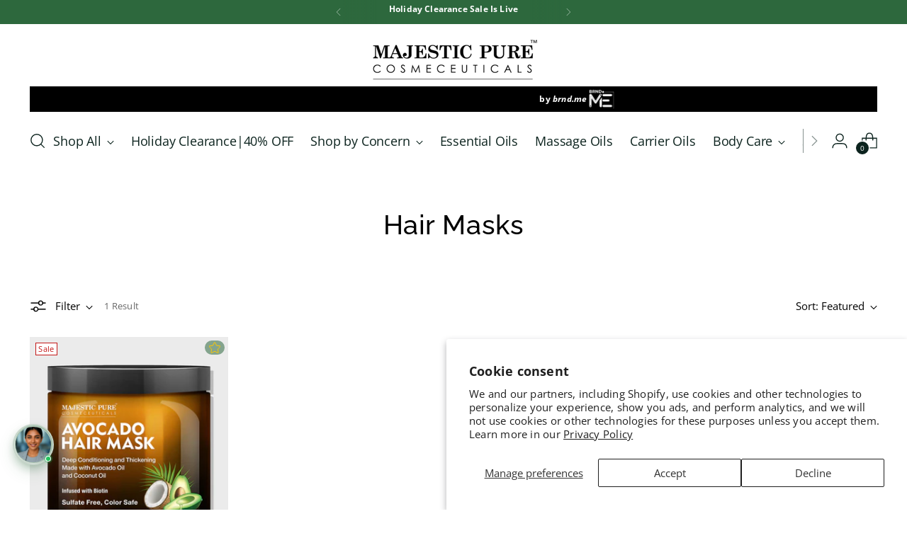

--- FILE ---
content_type: text/html; charset=utf-8
request_url: https://majesticpure.com/collections/hair-masks
body_size: 46774
content:
<!doctype html>

<!--
  ___                 ___           ___           ___
       /  /\                     /__/\         /  /\         /  /\
      /  /:/_                    \  \:\       /  /:/        /  /::\
     /  /:/ /\  ___     ___       \  \:\     /  /:/        /  /:/\:\
    /  /:/ /:/ /__/\   /  /\  ___  \  \:\   /  /:/  ___   /  /:/  \:\
   /__/:/ /:/  \  \:\ /  /:/ /__/\  \__\:\ /__/:/  /  /\ /__/:/ \__\:\
   \  \:\/:/    \  \:\  /:/  \  \:\ /  /:/ \  \:\ /  /:/ \  \:\ /  /:/
    \  \::/      \  \:\/:/    \  \:\  /:/   \  \:\  /:/   \  \:\  /:/
     \  \:\       \  \::/      \  \:\/:/     \  \:\/:/     \  \:\/:/
      \  \:\       \__\/        \  \::/       \  \::/       \  \::/
       \__\/                     \__\/         \__\/         \__\/

  --------------------------------------------------------------------
  #  Stiletto v1.6.0
  #  Documentation: https://fluorescent.co/help/TODO/
  #  Purchase: https://themes.shopify.com/themes/TODO/
  #  A product by Fluorescent: https://fluorescent.co/
  --------------------------------------------------------------------
-->

<html class="no-js" lang="en" style="--announcement-height: 1px;">
  <head>
  







    <meta charset="UTF-8">
    <meta http-equiv="X-UA-Compatible" content="IE=edge,chrome=1">
    <meta name="viewport" content="width=device-width,initial-scale=1">
    <link rel="canonical" href="https://majesticpure.com/collections/hair-masks">
    <link rel="preconnect" href="https://cdn.shopify.com" crossorigin><link rel="shortcut icon" href="//majesticpure.com/cdn/shop/files/MP-favicon-Cnt-Sch_11e43787-3d3a-4d3f-85d1-ec51a4d1930a.png?crop=center&height=32&v=1670399165&width=32" type="image/png"><title>100% Pure &amp; Best Hair Masks | Majestic Pure Hair Products
&ndash; Majestic Pure Cosmeceuticals</title><meta name="description" content="Here are the best 100% pure &amp; best hair masks for your hair type and budget.. here you will find the best hair products because we care for you..">





  
  




<meta name="description" content=" ">
<meta property="og:url" content="https://majesticpure.com/collections/hair-masks">
<meta property="og:site_name" content="Majestic Pure Cosmeceuticals">
<meta property="og:type" content="website">
<meta property="og:title" content="100% Pure &amp;amp; Best Hair Masks | Majestic Pure Hair Products">
<meta property="og:description" content=" ">
<meta property="og:image" content="http://majesticpure.com/cdn/shop/collections/452d768f280b27bd271bd28af8584aec.jpg?v=1633144767">
<meta property="og:image:secure_url" content="https://majesticpure.com/cdn/shop/collections/452d768f280b27bd271bd28af8584aec.jpg?v=1633144767">



<meta name="twitter:title" content="100% Pure &amp;amp; Best Hair Masks | Majestic Pure Hair Products">
<meta name="twitter:description" content=" ">
<meta name="twitter:card" content="summary_large_image">
<meta name="twitter:image" content="https://majesticpure.com/cdn/shop/collections/452d768f280b27bd271bd28af8584aec.jpg?v=1633144767">
<meta name="twitter:image:width" content="480">
<meta name="twitter:image:height" content="480">


    <script>
  console.log('Stiletto v1.6.0 by Fluorescent');

  document.documentElement.className = document.documentElement.className.replace('no-js', '');
  if (window.matchMedia(`(prefers-reduced-motion: reduce)`) === true || window.matchMedia(`(prefers-reduced-motion: reduce)`).matches === true) {
    document.documentElement.classList.add('prefers-reduced-motion');
  }

  window.theme = {
    version: 'v1.6.0',
    moneyFormat: "$ {{amount}}",
    strings: {
      name: "Majestic Pure Cosmeceuticals",
      accessibility: {
        play_video: "Play",
        pause_video: "Pause",
        range_lower: "Lower",
        range_upper: "Upper"
      },
      product: {
        no_shipping_rates: "Shipping rate unavailable",
        country_placeholder: "Country\/Region",
        review: "Write a review"
      },
      products: {
        product: {
          unavailable: "Unavailable",
          unitPrice: "Unit price",
          unitPriceSeparator: "per",
          sku: "SKU"
        }
      },
      cart: {
        editCartNote: "Edit order notes",
        addCartNote: "Add order notes",
        quantityError: "You have the maximum number of this product in your cart"
      },
      pagination: {
        viewing: "You’re viewing {{ of }} of {{ total }}",
        products: "products",
        results: "results"
      }
    },
    routes: {
      root: "/",
      cart: {
        base: "/cart",
        add: "/cart/add",
        change: "/cart/change",
        update: "/cart/update",
        clear: "/cart/clear",
        // Manual routes until Shopify adds support
        shipping: "/cart/shipping_rates",
      },
      // Manual routes until Shopify adds support
      products: "/products",
      productRecommendations: "/recommendations/products",
      predictive_search_url: '/search/suggest',
    },
    icons: {
      chevron: "\u003cspan class=\"icon icon-new icon-chevron \"\u003e\n  \u003csvg viewBox=\"0 0 24 24\" fill=\"none\" xmlns=\"http:\/\/www.w3.org\/2000\/svg\"\u003e\u003cpath d=\"M1.875 7.438 12 17.563 22.125 7.438\" stroke=\"currentColor\" stroke-width=\"2\"\/\u003e\u003c\/svg\u003e\n\u003c\/span\u003e\n\n",
      close: "\u003cspan class=\"icon icon-new icon-close \"\u003e\n  \u003csvg viewBox=\"0 0 24 24\" fill=\"none\" xmlns=\"http:\/\/www.w3.org\/2000\/svg\"\u003e\u003cpath d=\"M2.66 1.34 2 .68.68 2l.66.66 1.32-1.32zm18.68 21.32.66.66L23.32 22l-.66-.66-1.32 1.32zm1.32-20 .66-.66L22 .68l-.66.66 1.32 1.32zM1.34 21.34.68 22 2 23.32l.66-.66-1.32-1.32zm0-18.68 10 10 1.32-1.32-10-10-1.32 1.32zm11.32 10 10-10-1.32-1.32-10 10 1.32 1.32zm-1.32-1.32-10 10 1.32 1.32 10-10-1.32-1.32zm0 1.32 10 10 1.32-1.32-10-10-1.32 1.32z\" fill=\"currentColor\"\/\u003e\u003c\/svg\u003e\n\u003c\/span\u003e\n\n",
      zoom: "\u003cspan class=\"icon icon-new icon-zoom \"\u003e\n  \u003csvg viewBox=\"0 0 24 24\" fill=\"none\" xmlns=\"http:\/\/www.w3.org\/2000\/svg\"\u003e\u003cpath d=\"M10.3,19.71c5.21,0,9.44-4.23,9.44-9.44S15.51,.83,10.3,.83,.86,5.05,.86,10.27s4.23,9.44,9.44,9.44Z\" fill=\"none\" stroke=\"currentColor\" stroke-linecap=\"round\" stroke-miterlimit=\"10\" stroke-width=\"1.63\"\/\u003e\n          \u003cpath d=\"M5.05,10.27H15.54\" fill=\"none\" stroke=\"currentColor\" stroke-miterlimit=\"10\" stroke-width=\"1.63\"\/\u003e\n          \u003cpath class=\"cross-up\" d=\"M10.3,5.02V15.51\" fill=\"none\" stroke=\"currentColor\" stroke-miterlimit=\"10\" stroke-width=\"1.63\"\/\u003e\n          \u003cpath d=\"M16.92,16.9l6.49,6.49\" fill=\"none\" stroke=\"currentColor\" stroke-miterlimit=\"10\" stroke-width=\"1.63\"\/\u003e\u003c\/svg\u003e\n\u003c\/span\u003e\n\n"
    }
  }

  
</script>

    <style>
  @font-face {
  font-family: Syne;
  font-weight: 400;
  font-style: normal;
  font-display: swap;
  src: url("//majesticpure.com/cdn/fonts/syne/syne_n4.b88e400e60fde51acd23784507dc72a10cff7882.woff2") format("woff2"),
       url("//majesticpure.com/cdn/fonts/syne/syne_n4.fc46970f0481adc9a91ff9453a41482f867a751c.woff") format("woff");
}

  @font-face {
  font-family: Raleway;
  font-weight: 500;
  font-style: normal;
  font-display: swap;
  src: url("//majesticpure.com/cdn/fonts/raleway/raleway_n5.0f898fcb9d16ae9a622ce7e706bb26c4a01b5028.woff2") format("woff2"),
       url("//majesticpure.com/cdn/fonts/raleway/raleway_n5.c754eb57a4de1b66b11f20a04a7e3f1462e000f4.woff") format("woff");
}

  @font-face {
  font-family: Raleway;
  font-weight: 200;
  font-style: normal;
  font-display: swap;
  src: url("//majesticpure.com/cdn/fonts/raleway/raleway_n2.bfcb497fa2c55518d63fe3ceb1f62a774ba4142a.woff2") format("woff2"),
       url("//majesticpure.com/cdn/fonts/raleway/raleway_n2.057b156029fe7a18f88ee40ba9efbcf320b7afa9.woff") format("woff");
}

  @font-face {
  font-family: "Open Sans";
  font-weight: 400;
  font-style: normal;
  font-display: swap;
  src: url("//majesticpure.com/cdn/fonts/open_sans/opensans_n4.c32e4d4eca5273f6d4ee95ddf54b5bbb75fc9b61.woff2") format("woff2"),
       url("//majesticpure.com/cdn/fonts/open_sans/opensans_n4.5f3406f8d94162b37bfa232b486ac93ee892406d.woff") format("woff");
}

  @font-face {
  font-family: "Open Sans";
  font-weight: 700;
  font-style: normal;
  font-display: swap;
  src: url("//majesticpure.com/cdn/fonts/open_sans/opensans_n7.a9393be1574ea8606c68f4441806b2711d0d13e4.woff2") format("woff2"),
       url("//majesticpure.com/cdn/fonts/open_sans/opensans_n7.7b8af34a6ebf52beb1a4c1d8c73ad6910ec2e553.woff") format("woff");
}

  @font-face {
  font-family: "Open Sans";
  font-weight: 400;
  font-style: italic;
  font-display: swap;
  src: url("//majesticpure.com/cdn/fonts/open_sans/opensans_i4.6f1d45f7a46916cc95c694aab32ecbf7509cbf33.woff2") format("woff2"),
       url("//majesticpure.com/cdn/fonts/open_sans/opensans_i4.4efaa52d5a57aa9a57c1556cc2b7465d18839daa.woff") format("woff");
}

  @font-face {
  font-family: "Open Sans";
  font-weight: 700;
  font-style: italic;
  font-display: swap;
  src: url("//majesticpure.com/cdn/fonts/open_sans/opensans_i7.916ced2e2ce15f7fcd95d196601a15e7b89ee9a4.woff2") format("woff2"),
       url("//majesticpure.com/cdn/fonts/open_sans/opensans_i7.99a9cff8c86ea65461de497ade3d515a98f8b32a.woff") format("woff");
}


  :root {
    --color-text: #000000;
    --color-text-8-percent: rgba(0, 0, 0, 0.08);  
    --color-text-alpha: rgba(0, 0, 0, 0.35);
    --color-text-meta: rgba(0, 0, 0, 0.6);
    --color-text-link: #2d683d;
    --color-text-error: #D02F2E;
    --color-text-success: #478947;

    --color-background: #ffffff;
    --color-background-semi-transparent-80: rgba(255, 255, 255, 0.8);
    --color-background-semi-transparent-90: rgba(255, 255, 255, 0.9);

    --color-background-transparent: rgba(255, 255, 255, 0);
    --color-border: #2d683d;
    --color-border-meta: rgba(45, 104, 61, 0.6);
    --color-overlay: rgba(0, 0, 0, 0.7);

    --color-background-meta: #f5f5f5;
    --color-background-meta-alpha: rgba(245, 245, 245, 0.6);
    --color-background-darker-meta: #e8e8e8;
    --color-background-darker-meta-alpha: rgba(232, 232, 232, 0.6);
    --color-background-placeholder: #e8e8e8;
    --color-background-placeholder-lighter: #f0f0f0;
    --color-foreground-placeholder: rgba(0, 0, 0, 0.4);

    --color-border-input: #2d683d;
    --color-border-input-alpha: rgba(45, 104, 61, 0.25);
    --color-text-input: #000000;
    --color-text-input-alpha: rgba(0, 0, 0, 0.04);

    --color-text-button: #ffffff;

    --color-background-button: #2d683d;
    --color-background-button-alpha: rgba(45, 104, 61, 0.6);
    --color-background-outline-button-alpha: rgba(45, 104, 61, 0.1);
    --color-background-button-hover: #0e2113;

    --color-icon: rgba(0, 0, 0, 0.4);
    --color-icon-darker: rgba(0, 0, 0, 0.6);

    --color-text-sale-badge: #C31818;
    --color-background-sold-badge: #414141;
    --color-text-sold-badge: #ffffff;

    --color-text-header: #0c231e;
    --color-text-header-half-transparent: rgba(12, 35, 30, 0.5);

    --color-background-header: #ffffff;
    --color-background-header-transparent: rgba(255, 255, 255, 0);
    --color-icon-header: #0c231e;
    --color-shadow-header: rgba(0, 0, 0, 0.15);

    --color-background-footer: #ebf0f2;
    --color-text-footer: #0c231e;
    --color-text-footer-subdued: rgba(12, 35, 30, 0.7);

    --color-products-sale-price: #C31818;
    --color-products-rating-star: #000000;

    --color-products-stock-good: #3c9342;
    --color-products-stock-medium: #A77A06;
    --color-products-stock-bad: #A70100;
    --color-products-stock-bad: #A70100;

    --font-logo: Syne, sans-serif;
    --font-logo-weight: 400;
    --font-logo-style: normal;
    --logo-text-transform: none;
    --logo-letter-spacing: -0.01em;

    --font-heading: Raleway, sans-serif;
    --font-heading-weight: 500;
    --font-heading-style: normal;
    --font-heading-text-transform: none;
    --font-heading-base-letter-spacing: 0.015em;
    --font-heading-base-size: 38px;

    --font-body: "Open Sans", sans-serif;
    --font-body-weight: 400;
    --font-body-style: normal;
    --font-body-italic: italic;
    --font-body-bold-weight: 700;
    --font-body-base-letter-spacing: 0.015em;
    --font-body-base-size: 15px;

    /* Typography */
    --line-height-heading: 1.1;
    --line-height-subheading: 1.33;
    --line-height-body: 1.5;

    --logo-font-size: 
clamp(0.9375rem, 0.5490331491712707rem + 1.6574585635359116vw, 1.875rem)
;

    --font-size-navigation-base: 18px;
    --font-navigation-base-letter-spacing: -0.01em;
    --font-navigation-base-text-transform: none;

    --font-size-heading-display-1: 
clamp(2.49375rem, 2.0508977900552487rem + 1.889502762430939vw, 3.5625rem)
;
    --font-size-heading-display-2: 
clamp(2.2161125rem, 1.8225645027624309rem + 1.6791381215469612vw, 3.165875rem)
;
    --font-size-heading-display-3: 
clamp(1.9394725rem, 1.5950515745856353rem + 1.4695292817679557vw, 2.770675rem)
;
    --font-size-heading-1-base: 
clamp(1.6625rem, 1.3672651933701658rem + 1.259668508287293vw, 2.375rem)
;
    --font-size-heading-2-base: 
clamp(1.4546875rem, 1.196357044198895rem + 1.1022099447513813vw, 2.078125rem)
;
    --font-size-heading-3-base: 
clamp(1.246875rem, 1.0254488950276244rem + 0.9447513812154695vw, 1.78125rem)
;
    --font-size-heading-4-base: 
clamp(0.9692375rem, 0.7971156077348066rem + 0.7343867403314918vw, 1.384625rem)
;
    --font-size-heading-5-base: 
clamp(0.83125rem, 0.6836325966850829rem + 0.6298342541436464vw, 1.1875rem)
;
    --font-size-heading-6-base: 
clamp(0.6916rem, 0.568782320441989rem + 0.5240220994475138vw, 0.988rem)
;
    --font-size-body-400: 
clamp(1.2495rem, 1.1200628453038675rem + 0.5522651933701658vw, 1.561875rem)
;
    --font-size-body-350: 
clamp(1.16625rem, 1.0454368093922652rem + 0.5154696132596684vw, 1.4578125rem)
;
    --font-size-body-300: 
clamp(1.083rem, 0.970810773480663rem + 0.4786740331491713vw, 1.35375rem)
;
    --font-size-body-250: 
clamp(0.99975rem, 0.8961847375690608rem + 0.441878453038674vw, 1.2496875rem)
;
    --font-size-body-200: 
clamp(0.9165rem, 0.8215587016574586rem + 0.4050828729281768vw, 1.145625rem)
;
    --font-size-body-150: 
clamp(0.83325rem, 0.7469326657458564rem + 0.3682872928176796vw, 1.0415625rem)
;
    --font-size-body-100: 
clamp(0.75rem, 0.6723066298342542rem + 0.3314917127071823vw, 0.9375rem)
;
    --font-size-body-75: 
clamp(0.666rem, 0.5970082872928176rem + 0.2943646408839779vw, 0.8325rem)
;
    --font-size-body-60: 
clamp(0.61665rem, 0.5527705110497237rem + 0.2725524861878453vw, 0.7708125rem)
;
    --font-size-body-50: 
clamp(0.58275rem, 0.5223822513812154rem + 0.2575690607734807vw, 0.7284375rem)
;
    --font-size-body-25: 
clamp(0.5415rem, 0.4854053867403315rem + 0.23933701657458564vw, 0.676875rem)
;
    --font-size-body-20: 
clamp(0.4995rem, 0.44775621546961325rem + 0.22077348066298344vw, 0.624375rem)
;

    /* Buttons */
    
      --button-padding-multiplier: 0.7;
      --font-size-button: var(--font-size-body-100);
      --font-size-button-x-small: var(--font-size-body-50);
    

    --font-button-text-transform: none;
    --button-letter-spacing: 0.01em;
    --line-height-button: 1.45;

    /* Product badges */
    
      --font-size-product-badge: var(--font-size-body-25);
    

    --font-product-badge-text-transform: none;

    /* Product listing titles */
    
      --font-size-listing-title: var(--font-size-body-100);
    

    --font-product-listing-title-text-transform: none;
    --font-product-listing-title-base-letter-spacing: 0.01em;

    /* Shopify pay specific */
    --payment-terms-background-color: #f5f5f5;
  }

  @supports not (font-size: clamp(10px, 3.3vw, 20px)) {
    :root {
      --logo-font-size: 
1.40625rem
;
      --font-size-heading-display-1: 
3.028125rem
;
      --font-size-heading-display-2: 
2.69099375rem
;
      --font-size-heading-display-3: 
2.35507375rem
;
      --font-size-heading-1-base: 
2.01875rem
;
      --font-size-heading-2-base: 
1.76640625rem
;
      --font-size-heading-3-base: 
1.5140625rem
;
      --font-size-heading-4-base: 
1.17693125rem
;
      --font-size-heading-5-base: 
1.009375rem
;
      --font-size-heading-6-base: 
0.8398rem
;
      --font-size-body-400: 
1.4056875rem
;
      --font-size-body-350: 
1.31203125rem
;
      --font-size-body-300: 
1.218375rem
;
      --font-size-body-250: 
1.12471875rem
;
      --font-size-body-200: 
1.0310625rem
;
      --font-size-body-150: 
0.93740625rem
;
      --font-size-body-100: 
0.84375rem
;
      --font-size-body-75: 
0.74925rem
;
      --font-size-body-60: 
0.69373125rem
;
      --font-size-body-50: 
0.65559375rem
;
      --font-size-body-25: 
0.6091875rem
;
      --font-size-body-20: 
0.5619375rem
;
    }
  }.product-badge[data-handle="responsible"]{
        color: #3c9342;
      }
    
.product-badge[data-handle="best-seller"]{
        color: #01150f;
      }
    
.product-badge[data-handle="new"]{
        color: #01150f;
      }
    

</style>

<script>
  flu = window.flu || {};
  flu.chunks = {
    photoswipe: "//majesticpure.com/cdn/shop/t/222/assets/photoswipe-chunk.js?v=94634968582287311471767878806",
    swiper: "//majesticpure.com/cdn/shop/t/222/assets/swiper-chunk.js?v=138875569360253309071767878806",
    nouislider: "//majesticpure.com/cdn/shop/t/222/assets/nouislider-chunk.js?v=39418601648896118051767878806",
  };
</script>





  <script type="module" src="//majesticpure.com/cdn/shop/t/222/assets/theme.min.js?v=167856452195977724601767878806"></script>







<meta name="viewport" content="width=device-width,initial-scale=1">
<script defer>
  var defineVH = function () {
    document.documentElement.style.setProperty('--vh', window.innerHeight * 0.01 + 'px');
  };
  window.addEventListener('resize', defineVH);
  window.addEventListener('orientationchange', defineVH);
  defineVH();
</script>

<link href="//majesticpure.com/cdn/shop/t/222/assets/theme.css?v=170749922807739941451767878806" rel="stylesheet" type="text/css" media="all" />
<link href="//majesticpure.com/cdn/shop/t/222/assets/custom.css?v=147682208031912635751769153866" rel="stylesheet" type="text/css" media="all" />
<script src="//majesticpure.com/cdn/shop/t/222/assets/component-quick-atc.js?v=83593318710482284491767878806" type="text/javascript"></script>
<script>window.performance && window.performance.mark && window.performance.mark('shopify.content_for_header.start');</script><meta name="google-site-verification" content="hEqcZn0mg5xqOMgTmixiQfsT7vwbZ9lNbUF3g2t7S3k">
<meta id="shopify-digital-wallet" name="shopify-digital-wallet" content="/10111722/digital_wallets/dialog">
<meta name="shopify-checkout-api-token" content="9f3596af843519b1f31a815f1ec5e028">
<meta id="in-context-paypal-metadata" data-shop-id="10111722" data-venmo-supported="false" data-environment="production" data-locale="en_US" data-paypal-v4="true" data-currency="USD">
<link rel="alternate" type="application/atom+xml" title="Feed" href="/collections/hair-masks.atom" />
<link rel="alternate" type="application/json+oembed" href="https://majesticpure.com/collections/hair-masks.oembed">
<script async="async" src="/checkouts/internal/preloads.js?locale=en-US"></script>
<link rel="preconnect" href="https://shop.app" crossorigin="anonymous">
<script async="async" src="https://shop.app/checkouts/internal/preloads.js?locale=en-US&shop_id=10111722" crossorigin="anonymous"></script>
<script id="apple-pay-shop-capabilities" type="application/json">{"shopId":10111722,"countryCode":"US","currencyCode":"USD","merchantCapabilities":["supports3DS"],"merchantId":"gid:\/\/shopify\/Shop\/10111722","merchantName":"Majestic Pure Cosmeceuticals","requiredBillingContactFields":["postalAddress","email","phone"],"requiredShippingContactFields":["postalAddress","email","phone"],"shippingType":"shipping","supportedNetworks":["visa","masterCard","amex","discover","elo","jcb"],"total":{"type":"pending","label":"Majestic Pure Cosmeceuticals","amount":"1.00"},"shopifyPaymentsEnabled":true,"supportsSubscriptions":true}</script>
<script id="shopify-features" type="application/json">{"accessToken":"9f3596af843519b1f31a815f1ec5e028","betas":["rich-media-storefront-analytics"],"domain":"majesticpure.com","predictiveSearch":true,"shopId":10111722,"locale":"en"}</script>
<script>var Shopify = Shopify || {};
Shopify.shop = "majesticpure.myshopify.com";
Shopify.locale = "en";
Shopify.currency = {"active":"USD","rate":"1.0"};
Shopify.country = "US";
Shopify.theme = {"name":"BKUP mb_majesticpure_new\/master-changes 08\/01\/2026","id":147617939654,"schema_name":"Stiletto","schema_version":"1.6.0","theme_store_id":null,"role":"main"};
Shopify.theme.handle = "null";
Shopify.theme.style = {"id":null,"handle":null};
Shopify.cdnHost = "majesticpure.com/cdn";
Shopify.routes = Shopify.routes || {};
Shopify.routes.root = "/";</script>
<script type="module">!function(o){(o.Shopify=o.Shopify||{}).modules=!0}(window);</script>
<script>!function(o){function n(){var o=[];function n(){o.push(Array.prototype.slice.apply(arguments))}return n.q=o,n}var t=o.Shopify=o.Shopify||{};t.loadFeatures=n(),t.autoloadFeatures=n()}(window);</script>
<script>
  window.ShopifyPay = window.ShopifyPay || {};
  window.ShopifyPay.apiHost = "shop.app\/pay";
  window.ShopifyPay.redirectState = null;
</script>
<script id="shop-js-analytics" type="application/json">{"pageType":"collection"}</script>
<script defer="defer" async type="module" src="//majesticpure.com/cdn/shopifycloud/shop-js/modules/v2/client.init-shop-cart-sync_BN7fPSNr.en.esm.js"></script>
<script defer="defer" async type="module" src="//majesticpure.com/cdn/shopifycloud/shop-js/modules/v2/chunk.common_Cbph3Kss.esm.js"></script>
<script defer="defer" async type="module" src="//majesticpure.com/cdn/shopifycloud/shop-js/modules/v2/chunk.modal_DKumMAJ1.esm.js"></script>
<script type="module">
  await import("//majesticpure.com/cdn/shopifycloud/shop-js/modules/v2/client.init-shop-cart-sync_BN7fPSNr.en.esm.js");
await import("//majesticpure.com/cdn/shopifycloud/shop-js/modules/v2/chunk.common_Cbph3Kss.esm.js");
await import("//majesticpure.com/cdn/shopifycloud/shop-js/modules/v2/chunk.modal_DKumMAJ1.esm.js");

  window.Shopify.SignInWithShop?.initShopCartSync?.({"fedCMEnabled":true,"windoidEnabled":true});

</script>
<script>
  window.Shopify = window.Shopify || {};
  if (!window.Shopify.featureAssets) window.Shopify.featureAssets = {};
  window.Shopify.featureAssets['shop-js'] = {"shop-cart-sync":["modules/v2/client.shop-cart-sync_CJVUk8Jm.en.esm.js","modules/v2/chunk.common_Cbph3Kss.esm.js","modules/v2/chunk.modal_DKumMAJ1.esm.js"],"init-fed-cm":["modules/v2/client.init-fed-cm_7Fvt41F4.en.esm.js","modules/v2/chunk.common_Cbph3Kss.esm.js","modules/v2/chunk.modal_DKumMAJ1.esm.js"],"init-shop-email-lookup-coordinator":["modules/v2/client.init-shop-email-lookup-coordinator_Cc088_bR.en.esm.js","modules/v2/chunk.common_Cbph3Kss.esm.js","modules/v2/chunk.modal_DKumMAJ1.esm.js"],"init-windoid":["modules/v2/client.init-windoid_hPopwJRj.en.esm.js","modules/v2/chunk.common_Cbph3Kss.esm.js","modules/v2/chunk.modal_DKumMAJ1.esm.js"],"shop-button":["modules/v2/client.shop-button_B0jaPSNF.en.esm.js","modules/v2/chunk.common_Cbph3Kss.esm.js","modules/v2/chunk.modal_DKumMAJ1.esm.js"],"shop-cash-offers":["modules/v2/client.shop-cash-offers_DPIskqss.en.esm.js","modules/v2/chunk.common_Cbph3Kss.esm.js","modules/v2/chunk.modal_DKumMAJ1.esm.js"],"shop-toast-manager":["modules/v2/client.shop-toast-manager_CK7RT69O.en.esm.js","modules/v2/chunk.common_Cbph3Kss.esm.js","modules/v2/chunk.modal_DKumMAJ1.esm.js"],"init-shop-cart-sync":["modules/v2/client.init-shop-cart-sync_BN7fPSNr.en.esm.js","modules/v2/chunk.common_Cbph3Kss.esm.js","modules/v2/chunk.modal_DKumMAJ1.esm.js"],"init-customer-accounts-sign-up":["modules/v2/client.init-customer-accounts-sign-up_CfPf4CXf.en.esm.js","modules/v2/client.shop-login-button_DeIztwXF.en.esm.js","modules/v2/chunk.common_Cbph3Kss.esm.js","modules/v2/chunk.modal_DKumMAJ1.esm.js"],"pay-button":["modules/v2/client.pay-button_CgIwFSYN.en.esm.js","modules/v2/chunk.common_Cbph3Kss.esm.js","modules/v2/chunk.modal_DKumMAJ1.esm.js"],"init-customer-accounts":["modules/v2/client.init-customer-accounts_DQ3x16JI.en.esm.js","modules/v2/client.shop-login-button_DeIztwXF.en.esm.js","modules/v2/chunk.common_Cbph3Kss.esm.js","modules/v2/chunk.modal_DKumMAJ1.esm.js"],"avatar":["modules/v2/client.avatar_BTnouDA3.en.esm.js"],"init-shop-for-new-customer-accounts":["modules/v2/client.init-shop-for-new-customer-accounts_CsZy_esa.en.esm.js","modules/v2/client.shop-login-button_DeIztwXF.en.esm.js","modules/v2/chunk.common_Cbph3Kss.esm.js","modules/v2/chunk.modal_DKumMAJ1.esm.js"],"shop-follow-button":["modules/v2/client.shop-follow-button_BRMJjgGd.en.esm.js","modules/v2/chunk.common_Cbph3Kss.esm.js","modules/v2/chunk.modal_DKumMAJ1.esm.js"],"checkout-modal":["modules/v2/client.checkout-modal_B9Drz_yf.en.esm.js","modules/v2/chunk.common_Cbph3Kss.esm.js","modules/v2/chunk.modal_DKumMAJ1.esm.js"],"shop-login-button":["modules/v2/client.shop-login-button_DeIztwXF.en.esm.js","modules/v2/chunk.common_Cbph3Kss.esm.js","modules/v2/chunk.modal_DKumMAJ1.esm.js"],"lead-capture":["modules/v2/client.lead-capture_DXYzFM3R.en.esm.js","modules/v2/chunk.common_Cbph3Kss.esm.js","modules/v2/chunk.modal_DKumMAJ1.esm.js"],"shop-login":["modules/v2/client.shop-login_CA5pJqmO.en.esm.js","modules/v2/chunk.common_Cbph3Kss.esm.js","modules/v2/chunk.modal_DKumMAJ1.esm.js"],"payment-terms":["modules/v2/client.payment-terms_BxzfvcZJ.en.esm.js","modules/v2/chunk.common_Cbph3Kss.esm.js","modules/v2/chunk.modal_DKumMAJ1.esm.js"]};
</script>
<script>(function() {
  var isLoaded = false;
  function asyncLoad() {
    if (isLoaded) return;
    isLoaded = true;
    var urls = ["https:\/\/loox.io\/widget\/N1WPI19ipP\/loox.1576181814703.js?shop=majesticpure.myshopify.com"];
    for (var i = 0; i < urls.length; i++) {
      var s = document.createElement('script');
      s.type = 'text/javascript';
      s.async = true;
      s.src = urls[i];
      var x = document.getElementsByTagName('script')[0];
      x.parentNode.insertBefore(s, x);
    }
  };
  if(window.attachEvent) {
    window.attachEvent('onload', asyncLoad);
  } else {
    window.addEventListener('load', asyncLoad, false);
  }
})();</script>
<script id="__st">var __st={"a":10111722,"offset":-28800,"reqid":"55eedf55-7c7c-459c-a86e-237c90449a4c-1769774384","pageurl":"majesticpure.com\/collections\/hair-masks","u":"977cff339557","p":"collection","rtyp":"collection","rid":137421717578};</script>
<script>window.ShopifyPaypalV4VisibilityTracking = true;</script>
<script id="captcha-bootstrap">!function(){'use strict';const t='contact',e='account',n='new_comment',o=[[t,t],['blogs',n],['comments',n],[t,'customer']],c=[[e,'customer_login'],[e,'guest_login'],[e,'recover_customer_password'],[e,'create_customer']],r=t=>t.map((([t,e])=>`form[action*='/${t}']:not([data-nocaptcha='true']) input[name='form_type'][value='${e}']`)).join(','),a=t=>()=>t?[...document.querySelectorAll(t)].map((t=>t.form)):[];function s(){const t=[...o],e=r(t);return a(e)}const i='password',u='form_key',d=['recaptcha-v3-token','g-recaptcha-response','h-captcha-response',i],f=()=>{try{return window.sessionStorage}catch{return}},m='__shopify_v',_=t=>t.elements[u];function p(t,e,n=!1){try{const o=window.sessionStorage,c=JSON.parse(o.getItem(e)),{data:r}=function(t){const{data:e,action:n}=t;return t[m]||n?{data:e,action:n}:{data:t,action:n}}(c);for(const[e,n]of Object.entries(r))t.elements[e]&&(t.elements[e].value=n);n&&o.removeItem(e)}catch(o){console.error('form repopulation failed',{error:o})}}const l='form_type',E='cptcha';function T(t){t.dataset[E]=!0}const w=window,h=w.document,L='Shopify',v='ce_forms',y='captcha';let A=!1;((t,e)=>{const n=(g='f06e6c50-85a8-45c8-87d0-21a2b65856fe',I='https://cdn.shopify.com/shopifycloud/storefront-forms-hcaptcha/ce_storefront_forms_captcha_hcaptcha.v1.5.2.iife.js',D={infoText:'Protected by hCaptcha',privacyText:'Privacy',termsText:'Terms'},(t,e,n)=>{const o=w[L][v],c=o.bindForm;if(c)return c(t,g,e,D).then(n);var r;o.q.push([[t,g,e,D],n]),r=I,A||(h.body.append(Object.assign(h.createElement('script'),{id:'captcha-provider',async:!0,src:r})),A=!0)});var g,I,D;w[L]=w[L]||{},w[L][v]=w[L][v]||{},w[L][v].q=[],w[L][y]=w[L][y]||{},w[L][y].protect=function(t,e){n(t,void 0,e),T(t)},Object.freeze(w[L][y]),function(t,e,n,w,h,L){const[v,y,A,g]=function(t,e,n){const i=e?o:[],u=t?c:[],d=[...i,...u],f=r(d),m=r(i),_=r(d.filter((([t,e])=>n.includes(e))));return[a(f),a(m),a(_),s()]}(w,h,L),I=t=>{const e=t.target;return e instanceof HTMLFormElement?e:e&&e.form},D=t=>v().includes(t);t.addEventListener('submit',(t=>{const e=I(t);if(!e)return;const n=D(e)&&!e.dataset.hcaptchaBound&&!e.dataset.recaptchaBound,o=_(e),c=g().includes(e)&&(!o||!o.value);(n||c)&&t.preventDefault(),c&&!n&&(function(t){try{if(!f())return;!function(t){const e=f();if(!e)return;const n=_(t);if(!n)return;const o=n.value;o&&e.removeItem(o)}(t);const e=Array.from(Array(32),(()=>Math.random().toString(36)[2])).join('');!function(t,e){_(t)||t.append(Object.assign(document.createElement('input'),{type:'hidden',name:u})),t.elements[u].value=e}(t,e),function(t,e){const n=f();if(!n)return;const o=[...t.querySelectorAll(`input[type='${i}']`)].map((({name:t})=>t)),c=[...d,...o],r={};for(const[a,s]of new FormData(t).entries())c.includes(a)||(r[a]=s);n.setItem(e,JSON.stringify({[m]:1,action:t.action,data:r}))}(t,e)}catch(e){console.error('failed to persist form',e)}}(e),e.submit())}));const S=(t,e)=>{t&&!t.dataset[E]&&(n(t,e.some((e=>e===t))),T(t))};for(const o of['focusin','change'])t.addEventListener(o,(t=>{const e=I(t);D(e)&&S(e,y())}));const B=e.get('form_key'),M=e.get(l),P=B&&M;t.addEventListener('DOMContentLoaded',(()=>{const t=y();if(P)for(const e of t)e.elements[l].value===M&&p(e,B);[...new Set([...A(),...v().filter((t=>'true'===t.dataset.shopifyCaptcha))])].forEach((e=>S(e,t)))}))}(h,new URLSearchParams(w.location.search),n,t,e,['guest_login'])})(!0,!0)}();</script>
<script integrity="sha256-4kQ18oKyAcykRKYeNunJcIwy7WH5gtpwJnB7kiuLZ1E=" data-source-attribution="shopify.loadfeatures" defer="defer" src="//majesticpure.com/cdn/shopifycloud/storefront/assets/storefront/load_feature-a0a9edcb.js" crossorigin="anonymous"></script>
<script crossorigin="anonymous" defer="defer" src="//majesticpure.com/cdn/shopifycloud/storefront/assets/shopify_pay/storefront-65b4c6d7.js?v=20250812"></script>
<script data-source-attribution="shopify.dynamic_checkout.dynamic.init">var Shopify=Shopify||{};Shopify.PaymentButton=Shopify.PaymentButton||{isStorefrontPortableWallets:!0,init:function(){window.Shopify.PaymentButton.init=function(){};var t=document.createElement("script");t.src="https://majesticpure.com/cdn/shopifycloud/portable-wallets/latest/portable-wallets.en.js",t.type="module",document.head.appendChild(t)}};
</script>
<script data-source-attribution="shopify.dynamic_checkout.buyer_consent">
  function portableWalletsHideBuyerConsent(e){var t=document.getElementById("shopify-buyer-consent"),n=document.getElementById("shopify-subscription-policy-button");t&&n&&(t.classList.add("hidden"),t.setAttribute("aria-hidden","true"),n.removeEventListener("click",e))}function portableWalletsShowBuyerConsent(e){var t=document.getElementById("shopify-buyer-consent"),n=document.getElementById("shopify-subscription-policy-button");t&&n&&(t.classList.remove("hidden"),t.removeAttribute("aria-hidden"),n.addEventListener("click",e))}window.Shopify?.PaymentButton&&(window.Shopify.PaymentButton.hideBuyerConsent=portableWalletsHideBuyerConsent,window.Shopify.PaymentButton.showBuyerConsent=portableWalletsShowBuyerConsent);
</script>
<script data-source-attribution="shopify.dynamic_checkout.cart.bootstrap">document.addEventListener("DOMContentLoaded",(function(){function t(){return document.querySelector("shopify-accelerated-checkout-cart, shopify-accelerated-checkout")}if(t())Shopify.PaymentButton.init();else{new MutationObserver((function(e,n){t()&&(Shopify.PaymentButton.init(),n.disconnect())})).observe(document.body,{childList:!0,subtree:!0})}}));
</script>
<script id='scb4127' type='text/javascript' async='' src='https://majesticpure.com/cdn/shopifycloud/privacy-banner/storefront-banner.js'></script><link id="shopify-accelerated-checkout-styles" rel="stylesheet" media="screen" href="https://majesticpure.com/cdn/shopifycloud/portable-wallets/latest/accelerated-checkout-backwards-compat.css" crossorigin="anonymous">
<style id="shopify-accelerated-checkout-cart">
        #shopify-buyer-consent {
  margin-top: 1em;
  display: inline-block;
  width: 100%;
}

#shopify-buyer-consent.hidden {
  display: none;
}

#shopify-subscription-policy-button {
  background: none;
  border: none;
  padding: 0;
  text-decoration: underline;
  font-size: inherit;
  cursor: pointer;
}

#shopify-subscription-policy-button::before {
  box-shadow: none;
}

      </style>

<script>window.performance && window.performance.mark && window.performance.mark('shopify.content_for_header.end');</script> 
    
    <script>var loox_global_hash = '1769632590317';</script><style>.loox-reviews-default { max-width: 1200px; margin: 0 auto; }.loox-rating .loox-icon { color:#FF9529; }
:root { --lxs-rating-icon-color: #FF9529; }</style>
<link href="//majesticpure.com/cdn/shop/t/222/assets/global-style.css?v=111603181540343972631767878806" rel="stylesheet" type="text/css" media="all" /> <link href="//majesticpure.com/cdn/shop/t/222/assets/component-product-item.css?v=31077119970653628191769086452" rel="stylesheet" type="text/css" media="all" /><!-- Add Swiper CSS -->
  <link rel="stylesheet" href="https://cdn.jsdelivr.net/npm/swiper@11/swiper-bundle.min.css">

  <!-- Add Swiper JS -->
  <script src="https://cdn.jsdelivr.net/npm/swiper@11/swiper-bundle.min.js"></script>

  <!-- BEGIN app block: shopify://apps/microsoft-clarity/blocks/brandAgents_js/31c3d126-8116-4b4a-8ba1-baeda7c4aeea -->





<!-- END app block --><!-- BEGIN app block: shopify://apps/oxi-social-login/blocks/social-login-embed/24ad60bc-8f09-42fa-807e-e5eda0fdae17 -->


<script>
    
        var vt = '1757329861';
    
        var oxi_data_scheme = 'light';
        if (document.querySelector('html').hasAttribute('data-scheme')) {
            oxi_data_scheme = document.querySelector('html').getAttribute('data-scheme');
        }
    function wfete(selector) {
    return new Promise(resolve => {
    if (document.querySelector(selector)) {
      return resolve(document.querySelector(selector));
    }

    const observer = new MutationObserver(() => {
      if (document.querySelector(selector)) {
        resolve(document.querySelector(selector));
        observer.disconnect();
      }
    });

    observer.observe(document.body, {
      subtree: true,
      childList: true,
    });
    });
  }
  async function oxi_init() {
    const data = await getOConfig();
  }
  function getOConfig() {
    var script = document.createElement('script');
    script.src = '//social-login.oxiapps.com/init.json?shop=majesticpure.myshopify.com&vt='+vt+'&callback=jQuery111004090950169811405_1543664809199';
    script.setAttribute('rel','nofollow');
    document.head.appendChild(script);
  }
  function jQuery111004090950169811405_1543664809199(p) {
        var shop_locale = "";
        if (typeof Shopify !== 'undefined' && typeof Shopify.locale !== 'undefined') {
            shop_locale = "&locale="+Shopify.locale;
    }
    if (p.m == "1") {
      if (typeof oxi_initialized === 'undefined') {
        var oxi_initialized = true;
        //vt = parseInt(p.v);
        vt = parseInt(vt);

                var elem = document.createElement("link");
                elem.setAttribute("type", "text/css");
                elem.setAttribute("rel", "stylesheet");
                elem.setAttribute("href", "https://cdn.shopify.com/extensions/019a9bbf-e6d9-7768-bf83-c108720b519c/embedded-social-login-54/assets/remodal.css");
                document.getElementsByTagName("head")[0].appendChild(elem);


        var newScript = document.createElement('script');
        newScript.type = 'text/javascript';
        newScript.src = 'https://cdn.shopify.com/extensions/019a9bbf-e6d9-7768-bf83-c108720b519c/embedded-social-login-54/assets/osl.min.js';
        document.getElementsByTagName('head')[0].appendChild(newScript);
      }
    } else {
      const intervalID = setInterval(() => {
        if (document.querySelector('body')) {
            clearInterval(intervalID);

            opa = ['form[action*="account/login"]', 'form[action$="account"]'];
            opa.forEach(e => {
                wfete(e).then(element => {
                    if (typeof oxi_initialized === 'undefined') {
                        var oxi_initialized = true;
                        console.log("Oxi Social Login Initialized");
                        if (p.i == 'y') {
                            var list = document.querySelectorAll(e);
                            var oxi_list_length = 0;
                            if (list.length > 0) {
                                //oxi_list_length = 3;
                                oxi_list_length = list.length;
                            }
                            for(var osli1 = 0; osli1 < oxi_list_length; osli1++) {
                                if (list[osli1].querySelector('[value="guest_login"]')) {
                                } else {
                                if ( list[osli1].querySelectorAll('.oxi-social-login').length <= 0 && list[osli1].querySelectorAll('.oxi_social_wrapper').length <= 0 ) {
                                    var osl_checkout_url = '';
                                    if (list[osli1].querySelector('[name="checkout_url"]') !== null) {
                                        osl_checkout_url = '&osl_checkout_url='+list[osli1].querySelector('[name="checkout_url"]').value;
                                    }
                                    osl_checkout_url = osl_checkout_url.replace(/<[^>]*>/g, '').trim();
                                    list[osli1].insertAdjacentHTML(p.p, '<div class="oxi_social_wrapper" style="'+p.c+'"><iframe id="social_login_frame" class="social_login_frame" title="Social Login" src="https://social-login.oxiapps.com/widget?site='+p.s+'&vt='+vt+shop_locale+osl_checkout_url+'&scheme='+oxi_data_scheme+'" style="width:100%;max-width:100%;padding-top:0px;margin-bottom:5px;border:0px;height:'+p.h+'px;" scrolling=no></iframe></div>');
                                }
                                }
                            }
                        }
                    }
                });
            });

            wfete('#oxi-social-login').then(element => {
                document.getElementById('oxi-social-login').innerHTML="<iframe id='social_login_frame' class='social_login_frame' title='Social Login' src='https://social-login.oxiapps.com/widget?site="+p.s+"&vt="+vt+shop_locale+"&scheme="+oxi_data_scheme+"' style='width:100%;max-width:100%;padding-top:0px;margin-bottom:5px;border:0px;height:"+p.h+"px;' scrolling=no></iframe>";
            });
            wfete('.oxi-social-login').then(element => {
                var oxi_elms = document.querySelectorAll(".oxi-social-login");
                oxi_elms.forEach((oxi_elm) => {
                            oxi_elm.innerHTML="<iframe id='social_login_frame' class='social_login_frame' title='Social Login' src='https://social-login.oxiapps.com/widget?site="+p.s+"&vt="+vt+shop_locale+"&scheme="+oxi_data_scheme+"' style='width:100%;max-width:100%;padding-top:0px;margin-bottom:5px;border:0px;height:"+p.h+"px;' scrolling=no></iframe>";
                });
            });
        }
      }, 100);
    }

    var o_resized = false;
    var oxi_response = function(event) {
      if (event.origin+'/'=="https://social-login.oxiapps.com/") {
                if (event.data.action == "loaded") {
                    event.source.postMessage({
                        action:'getParentUrl',parentUrl: window.location.href+''
                    },"*");
                }

        var message = event.data+'';
        var key = message.split(':')[0];
        var value = message.split(':')[1];
        if (key=="height") {
          var oxi_iframe = document.getElementById('social_login_frame');
          if (oxi_iframe && !o_resized) {
            o_resized = true;
            oxi_iframe.style.height = value + "px";
          }
        }
      }
    };
    if (window.addEventListener) {
      window.addEventListener('message', oxi_response, false);
    } else {
      window.attachEvent("onmessage", oxi_response);
    }
  }
  oxi_init();
</script>


<!-- END app block --><!-- BEGIN app block: shopify://apps/microsoft-clarity/blocks/clarity_js/31c3d126-8116-4b4a-8ba1-baeda7c4aeea -->
<script type="text/javascript">
  (function (c, l, a, r, i, t, y) {
    c[a] = c[a] || function () { (c[a].q = c[a].q || []).push(arguments); };
    t = l.createElement(r); t.async = 1; t.src = "https://www.clarity.ms/tag/" + i + "?ref=shopify";
    y = l.getElementsByTagName(r)[0]; y.parentNode.insertBefore(t, y);

    c.Shopify.loadFeatures([{ name: "consent-tracking-api", version: "0.1" }], error => {
      if (error) {
        console.error("Error loading Shopify features:", error);
        return;
      }

      c[a]('consentv2', {
        ad_Storage: c.Shopify.customerPrivacy.marketingAllowed() ? "granted" : "denied",
        analytics_Storage: c.Shopify.customerPrivacy.analyticsProcessingAllowed() ? "granted" : "denied",
      });
    });

    l.addEventListener("visitorConsentCollected", function (e) {
      c[a]('consentv2', {
        ad_Storage: e.detail.marketingAllowed ? "granted" : "denied",
        analytics_Storage: e.detail.analyticsAllowed ? "granted" : "denied",
      });
    });
  })(window, document, "clarity", "script", "uy3h1mdt95");
</script>



<!-- END app block --><script src="https://cdn.shopify.com/extensions/019bb1eb-3017-7eaa-b546-f7de9ed1564f/my-app-527/assets/productReview.js" type="text/javascript" defer="defer"></script>
<link href="https://cdn.shopify.com/extensions/019bb1eb-3017-7eaa-b546-f7de9ed1564f/my-app-527/assets/frontend.css" rel="stylesheet" type="text/css" media="all">
<link href="https://monorail-edge.shopifysvc.com" rel="dns-prefetch">
<script>(function(){if ("sendBeacon" in navigator && "performance" in window) {try {var session_token_from_headers = performance.getEntriesByType('navigation')[0].serverTiming.find(x => x.name == '_s').description;} catch {var session_token_from_headers = undefined;}var session_cookie_matches = document.cookie.match(/_shopify_s=([^;]*)/);var session_token_from_cookie = session_cookie_matches && session_cookie_matches.length === 2 ? session_cookie_matches[1] : "";var session_token = session_token_from_headers || session_token_from_cookie || "";function handle_abandonment_event(e) {var entries = performance.getEntries().filter(function(entry) {return /monorail-edge.shopifysvc.com/.test(entry.name);});if (!window.abandonment_tracked && entries.length === 0) {window.abandonment_tracked = true;var currentMs = Date.now();var navigation_start = performance.timing.navigationStart;var payload = {shop_id: 10111722,url: window.location.href,navigation_start,duration: currentMs - navigation_start,session_token,page_type: "collection"};window.navigator.sendBeacon("https://monorail-edge.shopifysvc.com/v1/produce", JSON.stringify({schema_id: "online_store_buyer_site_abandonment/1.1",payload: payload,metadata: {event_created_at_ms: currentMs,event_sent_at_ms: currentMs}}));}}window.addEventListener('pagehide', handle_abandonment_event);}}());</script>
<script id="web-pixels-manager-setup">(function e(e,d,r,n,o){if(void 0===o&&(o={}),!Boolean(null===(a=null===(i=window.Shopify)||void 0===i?void 0:i.analytics)||void 0===a?void 0:a.replayQueue)){var i,a;window.Shopify=window.Shopify||{};var t=window.Shopify;t.analytics=t.analytics||{};var s=t.analytics;s.replayQueue=[],s.publish=function(e,d,r){return s.replayQueue.push([e,d,r]),!0};try{self.performance.mark("wpm:start")}catch(e){}var l=function(){var e={modern:/Edge?\/(1{2}[4-9]|1[2-9]\d|[2-9]\d{2}|\d{4,})\.\d+(\.\d+|)|Firefox\/(1{2}[4-9]|1[2-9]\d|[2-9]\d{2}|\d{4,})\.\d+(\.\d+|)|Chrom(ium|e)\/(9{2}|\d{3,})\.\d+(\.\d+|)|(Maci|X1{2}).+ Version\/(15\.\d+|(1[6-9]|[2-9]\d|\d{3,})\.\d+)([,.]\d+|)( \(\w+\)|)( Mobile\/\w+|) Safari\/|Chrome.+OPR\/(9{2}|\d{3,})\.\d+\.\d+|(CPU[ +]OS|iPhone[ +]OS|CPU[ +]iPhone|CPU IPhone OS|CPU iPad OS)[ +]+(15[._]\d+|(1[6-9]|[2-9]\d|\d{3,})[._]\d+)([._]\d+|)|Android:?[ /-](13[3-9]|1[4-9]\d|[2-9]\d{2}|\d{4,})(\.\d+|)(\.\d+|)|Android.+Firefox\/(13[5-9]|1[4-9]\d|[2-9]\d{2}|\d{4,})\.\d+(\.\d+|)|Android.+Chrom(ium|e)\/(13[3-9]|1[4-9]\d|[2-9]\d{2}|\d{4,})\.\d+(\.\d+|)|SamsungBrowser\/([2-9]\d|\d{3,})\.\d+/,legacy:/Edge?\/(1[6-9]|[2-9]\d|\d{3,})\.\d+(\.\d+|)|Firefox\/(5[4-9]|[6-9]\d|\d{3,})\.\d+(\.\d+|)|Chrom(ium|e)\/(5[1-9]|[6-9]\d|\d{3,})\.\d+(\.\d+|)([\d.]+$|.*Safari\/(?![\d.]+ Edge\/[\d.]+$))|(Maci|X1{2}).+ Version\/(10\.\d+|(1[1-9]|[2-9]\d|\d{3,})\.\d+)([,.]\d+|)( \(\w+\)|)( Mobile\/\w+|) Safari\/|Chrome.+OPR\/(3[89]|[4-9]\d|\d{3,})\.\d+\.\d+|(CPU[ +]OS|iPhone[ +]OS|CPU[ +]iPhone|CPU IPhone OS|CPU iPad OS)[ +]+(10[._]\d+|(1[1-9]|[2-9]\d|\d{3,})[._]\d+)([._]\d+|)|Android:?[ /-](13[3-9]|1[4-9]\d|[2-9]\d{2}|\d{4,})(\.\d+|)(\.\d+|)|Mobile Safari.+OPR\/([89]\d|\d{3,})\.\d+\.\d+|Android.+Firefox\/(13[5-9]|1[4-9]\d|[2-9]\d{2}|\d{4,})\.\d+(\.\d+|)|Android.+Chrom(ium|e)\/(13[3-9]|1[4-9]\d|[2-9]\d{2}|\d{4,})\.\d+(\.\d+|)|Android.+(UC? ?Browser|UCWEB|U3)[ /]?(15\.([5-9]|\d{2,})|(1[6-9]|[2-9]\d|\d{3,})\.\d+)\.\d+|SamsungBrowser\/(5\.\d+|([6-9]|\d{2,})\.\d+)|Android.+MQ{2}Browser\/(14(\.(9|\d{2,})|)|(1[5-9]|[2-9]\d|\d{3,})(\.\d+|))(\.\d+|)|K[Aa][Ii]OS\/(3\.\d+|([4-9]|\d{2,})\.\d+)(\.\d+|)/},d=e.modern,r=e.legacy,n=navigator.userAgent;return n.match(d)?"modern":n.match(r)?"legacy":"unknown"}(),u="modern"===l?"modern":"legacy",c=(null!=n?n:{modern:"",legacy:""})[u],f=function(e){return[e.baseUrl,"/wpm","/b",e.hashVersion,"modern"===e.buildTarget?"m":"l",".js"].join("")}({baseUrl:d,hashVersion:r,buildTarget:u}),m=function(e){var d=e.version,r=e.bundleTarget,n=e.surface,o=e.pageUrl,i=e.monorailEndpoint;return{emit:function(e){var a=e.status,t=e.errorMsg,s=(new Date).getTime(),l=JSON.stringify({metadata:{event_sent_at_ms:s},events:[{schema_id:"web_pixels_manager_load/3.1",payload:{version:d,bundle_target:r,page_url:o,status:a,surface:n,error_msg:t},metadata:{event_created_at_ms:s}}]});if(!i)return console&&console.warn&&console.warn("[Web Pixels Manager] No Monorail endpoint provided, skipping logging."),!1;try{return self.navigator.sendBeacon.bind(self.navigator)(i,l)}catch(e){}var u=new XMLHttpRequest;try{return u.open("POST",i,!0),u.setRequestHeader("Content-Type","text/plain"),u.send(l),!0}catch(e){return console&&console.warn&&console.warn("[Web Pixels Manager] Got an unhandled error while logging to Monorail."),!1}}}}({version:r,bundleTarget:l,surface:e.surface,pageUrl:self.location.href,monorailEndpoint:e.monorailEndpoint});try{o.browserTarget=l,function(e){var d=e.src,r=e.async,n=void 0===r||r,o=e.onload,i=e.onerror,a=e.sri,t=e.scriptDataAttributes,s=void 0===t?{}:t,l=document.createElement("script"),u=document.querySelector("head"),c=document.querySelector("body");if(l.async=n,l.src=d,a&&(l.integrity=a,l.crossOrigin="anonymous"),s)for(var f in s)if(Object.prototype.hasOwnProperty.call(s,f))try{l.dataset[f]=s[f]}catch(e){}if(o&&l.addEventListener("load",o),i&&l.addEventListener("error",i),u)u.appendChild(l);else{if(!c)throw new Error("Did not find a head or body element to append the script");c.appendChild(l)}}({src:f,async:!0,onload:function(){if(!function(){var e,d;return Boolean(null===(d=null===(e=window.Shopify)||void 0===e?void 0:e.analytics)||void 0===d?void 0:d.initialized)}()){var d=window.webPixelsManager.init(e)||void 0;if(d){var r=window.Shopify.analytics;r.replayQueue.forEach((function(e){var r=e[0],n=e[1],o=e[2];d.publishCustomEvent(r,n,o)})),r.replayQueue=[],r.publish=d.publishCustomEvent,r.visitor=d.visitor,r.initialized=!0}}},onerror:function(){return m.emit({status:"failed",errorMsg:"".concat(f," has failed to load")})},sri:function(e){var d=/^sha384-[A-Za-z0-9+/=]+$/;return"string"==typeof e&&d.test(e)}(c)?c:"",scriptDataAttributes:o}),m.emit({status:"loading"})}catch(e){m.emit({status:"failed",errorMsg:(null==e?void 0:e.message)||"Unknown error"})}}})({shopId: 10111722,storefrontBaseUrl: "https://majesticpure.com",extensionsBaseUrl: "https://extensions.shopifycdn.com/cdn/shopifycloud/web-pixels-manager",monorailEndpoint: "https://monorail-edge.shopifysvc.com/unstable/produce_batch",surface: "storefront-renderer",enabledBetaFlags: ["2dca8a86"],webPixelsConfigList: [{"id":"1669759174","configuration":"{\"projectId\":\"uy3h1mdt95\"}","eventPayloadVersion":"v1","runtimeContext":"STRICT","scriptVersion":"cf1781658ed156031118fc4bbc2ed159","type":"APP","apiClientId":240074326017,"privacyPurposes":[],"capabilities":["advanced_dom_events"],"dataSharingAdjustments":{"protectedCustomerApprovalScopes":["read_customer_personal_data"]}},{"id":"1519386822","configuration":"{\"pixelCode\":\"D4FIPPJC77U69K48RKBG\"}","eventPayloadVersion":"v1","runtimeContext":"STRICT","scriptVersion":"22e92c2ad45662f435e4801458fb78cc","type":"APP","apiClientId":4383523,"privacyPurposes":["ANALYTICS","MARKETING","SALE_OF_DATA"],"dataSharingAdjustments":{"protectedCustomerApprovalScopes":["read_customer_address","read_customer_email","read_customer_name","read_customer_personal_data","read_customer_phone"]}},{"id":"1019445446","configuration":"{\"accountID\":\"123\"}","eventPayloadVersion":"v1","runtimeContext":"STRICT","scriptVersion":"d9eab77fe0e9788fe2a14272cb20824b","type":"APP","apiClientId":152769888257,"privacyPurposes":["ANALYTICS","MARKETING","SALE_OF_DATA"],"dataSharingAdjustments":{"protectedCustomerApprovalScopes":["read_customer_address","read_customer_email","read_customer_name","read_customer_personal_data","read_customer_phone"]}},{"id":"450330822","configuration":"{\"config\":\"{\\\"google_tag_ids\\\":[\\\"G-KTWBLF9J9L\\\",\\\"AW-768416725\\\",\\\"GT-WPL8R48\\\"],\\\"target_country\\\":\\\"US\\\",\\\"gtag_events\\\":[{\\\"type\\\":\\\"begin_checkout\\\",\\\"action_label\\\":[\\\"G-KTWBLF9J9L\\\",\\\"AW-768416725\\\/WRFhCN_Mz-EaENW3tO4C\\\"]},{\\\"type\\\":\\\"search\\\",\\\"action_label\\\":[\\\"G-KTWBLF9J9L\\\",\\\"AW-768416725\\\/0jNeCOvMz-EaENW3tO4C\\\"]},{\\\"type\\\":\\\"view_item\\\",\\\"action_label\\\":[\\\"G-KTWBLF9J9L\\\",\\\"AW-768416725\\\/3OPqCOjMz-EaENW3tO4C\\\",\\\"MC-F252FG61Y1\\\"]},{\\\"type\\\":\\\"purchase\\\",\\\"action_label\\\":[\\\"G-KTWBLF9J9L\\\",\\\"AW-768416725\\\/4_MjCNzMz-EaENW3tO4C\\\",\\\"MC-F252FG61Y1\\\"]},{\\\"type\\\":\\\"page_view\\\",\\\"action_label\\\":[\\\"G-KTWBLF9J9L\\\",\\\"AW-768416725\\\/aPtTCOXMz-EaENW3tO4C\\\",\\\"MC-F252FG61Y1\\\"]},{\\\"type\\\":\\\"add_payment_info\\\",\\\"action_label\\\":[\\\"G-KTWBLF9J9L\\\",\\\"AW-768416725\\\/WvzaCO7Mz-EaENW3tO4C\\\"]},{\\\"type\\\":\\\"add_to_cart\\\",\\\"action_label\\\":[\\\"G-KTWBLF9J9L\\\",\\\"AW-768416725\\\/3r-VCOLMz-EaENW3tO4C\\\"]}],\\\"enable_monitoring_mode\\\":false}\"}","eventPayloadVersion":"v1","runtimeContext":"OPEN","scriptVersion":"b2a88bafab3e21179ed38636efcd8a93","type":"APP","apiClientId":1780363,"privacyPurposes":[],"dataSharingAdjustments":{"protectedCustomerApprovalScopes":["read_customer_address","read_customer_email","read_customer_name","read_customer_personal_data","read_customer_phone"]}},{"id":"113017030","configuration":"{\"pixel_id\":\"352581612832613\",\"pixel_type\":\"facebook_pixel\",\"metaapp_system_user_token\":\"-\"}","eventPayloadVersion":"v1","runtimeContext":"OPEN","scriptVersion":"ca16bc87fe92b6042fbaa3acc2fbdaa6","type":"APP","apiClientId":2329312,"privacyPurposes":["ANALYTICS","MARKETING","SALE_OF_DATA"],"dataSharingAdjustments":{"protectedCustomerApprovalScopes":["read_customer_address","read_customer_email","read_customer_name","read_customer_personal_data","read_customer_phone"]}},{"id":"shopify-app-pixel","configuration":"{}","eventPayloadVersion":"v1","runtimeContext":"STRICT","scriptVersion":"0450","apiClientId":"shopify-pixel","type":"APP","privacyPurposes":["ANALYTICS","MARKETING"]},{"id":"shopify-custom-pixel","eventPayloadVersion":"v1","runtimeContext":"LAX","scriptVersion":"0450","apiClientId":"shopify-pixel","type":"CUSTOM","privacyPurposes":["ANALYTICS","MARKETING"]}],isMerchantRequest: false,initData: {"shop":{"name":"Majestic Pure Cosmeceuticals","paymentSettings":{"currencyCode":"USD"},"myshopifyDomain":"majesticpure.myshopify.com","countryCode":"US","storefrontUrl":"https:\/\/majesticpure.com"},"customer":null,"cart":null,"checkout":null,"productVariants":[],"purchasingCompany":null},},"https://majesticpure.com/cdn","1d2a099fw23dfb22ep557258f5m7a2edbae",{"modern":"","legacy":""},{"shopId":"10111722","storefrontBaseUrl":"https:\/\/majesticpure.com","extensionBaseUrl":"https:\/\/extensions.shopifycdn.com\/cdn\/shopifycloud\/web-pixels-manager","surface":"storefront-renderer","enabledBetaFlags":"[\"2dca8a86\"]","isMerchantRequest":"false","hashVersion":"1d2a099fw23dfb22ep557258f5m7a2edbae","publish":"custom","events":"[[\"page_viewed\",{}],[\"collection_viewed\",{\"collection\":{\"id\":\"137421717578\",\"title\":\"Hair Masks\",\"productVariants\":[{\"price\":{\"amount\":17.99,\"currencyCode\":\"USD\"},\"product\":{\"title\":\"Avocado Hair Mask with Coconut Oil | 16 oz\",\"vendor\":\"Majestic Pure Cosmeceuticals\",\"id\":\"4270611726410\",\"untranslatedTitle\":\"Avocado Hair Mask with Coconut Oil | 16 oz\",\"url\":\"\/products\/fresh-avocado-hair-mask\",\"type\":\"Majestic Pure Hair Care\"},\"id\":\"30861198688330\",\"image\":{\"src\":\"\/\/majesticpure.com\/cdn\/shop\/products\/avocado-hair-mask-16-oz.jpg?v=1626246040\"},\"sku\":\"AvocadoCoconutHairMask16oz\",\"title\":\"Default Title\",\"untranslatedTitle\":\"Default Title\"}]}}]]"});</script><script>
  window.ShopifyAnalytics = window.ShopifyAnalytics || {};
  window.ShopifyAnalytics.meta = window.ShopifyAnalytics.meta || {};
  window.ShopifyAnalytics.meta.currency = 'USD';
  var meta = {"products":[{"id":4270611726410,"gid":"gid:\/\/shopify\/Product\/4270611726410","vendor":"Majestic Pure Cosmeceuticals","type":"Majestic Pure Hair Care","handle":"fresh-avocado-hair-mask","variants":[{"id":30861198688330,"price":1799,"name":"Avocado Hair Mask with Coconut Oil | 16 oz","public_title":null,"sku":"AvocadoCoconutHairMask16oz"}],"remote":false}],"page":{"pageType":"collection","resourceType":"collection","resourceId":137421717578,"requestId":"55eedf55-7c7c-459c-a86e-237c90449a4c-1769774384"}};
  for (var attr in meta) {
    window.ShopifyAnalytics.meta[attr] = meta[attr];
  }
</script>
<script class="analytics">
  (function () {
    var customDocumentWrite = function(content) {
      var jquery = null;

      if (window.jQuery) {
        jquery = window.jQuery;
      } else if (window.Checkout && window.Checkout.$) {
        jquery = window.Checkout.$;
      }

      if (jquery) {
        jquery('body').append(content);
      }
    };

    var hasLoggedConversion = function(token) {
      if (token) {
        return document.cookie.indexOf('loggedConversion=' + token) !== -1;
      }
      return false;
    }

    var setCookieIfConversion = function(token) {
      if (token) {
        var twoMonthsFromNow = new Date(Date.now());
        twoMonthsFromNow.setMonth(twoMonthsFromNow.getMonth() + 2);

        document.cookie = 'loggedConversion=' + token + '; expires=' + twoMonthsFromNow;
      }
    }

    var trekkie = window.ShopifyAnalytics.lib = window.trekkie = window.trekkie || [];
    if (trekkie.integrations) {
      return;
    }
    trekkie.methods = [
      'identify',
      'page',
      'ready',
      'track',
      'trackForm',
      'trackLink'
    ];
    trekkie.factory = function(method) {
      return function() {
        var args = Array.prototype.slice.call(arguments);
        args.unshift(method);
        trekkie.push(args);
        return trekkie;
      };
    };
    for (var i = 0; i < trekkie.methods.length; i++) {
      var key = trekkie.methods[i];
      trekkie[key] = trekkie.factory(key);
    }
    trekkie.load = function(config) {
      trekkie.config = config || {};
      trekkie.config.initialDocumentCookie = document.cookie;
      var first = document.getElementsByTagName('script')[0];
      var script = document.createElement('script');
      script.type = 'text/javascript';
      script.onerror = function(e) {
        var scriptFallback = document.createElement('script');
        scriptFallback.type = 'text/javascript';
        scriptFallback.onerror = function(error) {
                var Monorail = {
      produce: function produce(monorailDomain, schemaId, payload) {
        var currentMs = new Date().getTime();
        var event = {
          schema_id: schemaId,
          payload: payload,
          metadata: {
            event_created_at_ms: currentMs,
            event_sent_at_ms: currentMs
          }
        };
        return Monorail.sendRequest("https://" + monorailDomain + "/v1/produce", JSON.stringify(event));
      },
      sendRequest: function sendRequest(endpointUrl, payload) {
        // Try the sendBeacon API
        if (window && window.navigator && typeof window.navigator.sendBeacon === 'function' && typeof window.Blob === 'function' && !Monorail.isIos12()) {
          var blobData = new window.Blob([payload], {
            type: 'text/plain'
          });

          if (window.navigator.sendBeacon(endpointUrl, blobData)) {
            return true;
          } // sendBeacon was not successful

        } // XHR beacon

        var xhr = new XMLHttpRequest();

        try {
          xhr.open('POST', endpointUrl);
          xhr.setRequestHeader('Content-Type', 'text/plain');
          xhr.send(payload);
        } catch (e) {
          console.log(e);
        }

        return false;
      },
      isIos12: function isIos12() {
        return window.navigator.userAgent.lastIndexOf('iPhone; CPU iPhone OS 12_') !== -1 || window.navigator.userAgent.lastIndexOf('iPad; CPU OS 12_') !== -1;
      }
    };
    Monorail.produce('monorail-edge.shopifysvc.com',
      'trekkie_storefront_load_errors/1.1',
      {shop_id: 10111722,
      theme_id: 147617939654,
      app_name: "storefront",
      context_url: window.location.href,
      source_url: "//majesticpure.com/cdn/s/trekkie.storefront.c59ea00e0474b293ae6629561379568a2d7c4bba.min.js"});

        };
        scriptFallback.async = true;
        scriptFallback.src = '//majesticpure.com/cdn/s/trekkie.storefront.c59ea00e0474b293ae6629561379568a2d7c4bba.min.js';
        first.parentNode.insertBefore(scriptFallback, first);
      };
      script.async = true;
      script.src = '//majesticpure.com/cdn/s/trekkie.storefront.c59ea00e0474b293ae6629561379568a2d7c4bba.min.js';
      first.parentNode.insertBefore(script, first);
    };
    trekkie.load(
      {"Trekkie":{"appName":"storefront","development":false,"defaultAttributes":{"shopId":10111722,"isMerchantRequest":null,"themeId":147617939654,"themeCityHash":"4180769224819045564","contentLanguage":"en","currency":"USD","eventMetadataId":"7044b181-e607-4f0a-b4c9-028a750e9281"},"isServerSideCookieWritingEnabled":true,"monorailRegion":"shop_domain","enabledBetaFlags":["65f19447","b5387b81"]},"Session Attribution":{},"S2S":{"facebookCapiEnabled":true,"source":"trekkie-storefront-renderer","apiClientId":580111}}
    );

    var loaded = false;
    trekkie.ready(function() {
      if (loaded) return;
      loaded = true;

      window.ShopifyAnalytics.lib = window.trekkie;

      var originalDocumentWrite = document.write;
      document.write = customDocumentWrite;
      try { window.ShopifyAnalytics.merchantGoogleAnalytics.call(this); } catch(error) {};
      document.write = originalDocumentWrite;

      window.ShopifyAnalytics.lib.page(null,{"pageType":"collection","resourceType":"collection","resourceId":137421717578,"requestId":"55eedf55-7c7c-459c-a86e-237c90449a4c-1769774384","shopifyEmitted":true});

      var match = window.location.pathname.match(/checkouts\/(.+)\/(thank_you|post_purchase)/)
      var token = match? match[1]: undefined;
      if (!hasLoggedConversion(token)) {
        setCookieIfConversion(token);
        window.ShopifyAnalytics.lib.track("Viewed Product Category",{"currency":"USD","category":"Collection: hair-masks","collectionName":"hair-masks","collectionId":137421717578,"nonInteraction":true},undefined,undefined,{"shopifyEmitted":true});
      }
    });


        var eventsListenerScript = document.createElement('script');
        eventsListenerScript.async = true;
        eventsListenerScript.src = "//majesticpure.com/cdn/shopifycloud/storefront/assets/shop_events_listener-3da45d37.js";
        document.getElementsByTagName('head')[0].appendChild(eventsListenerScript);

})();</script>
  <script>
  if (!window.ga || (window.ga && typeof window.ga !== 'function')) {
    window.ga = function ga() {
      (window.ga.q = window.ga.q || []).push(arguments);
      if (window.Shopify && window.Shopify.analytics && typeof window.Shopify.analytics.publish === 'function') {
        window.Shopify.analytics.publish("ga_stub_called", {}, {sendTo: "google_osp_migration"});
      }
      console.error("Shopify's Google Analytics stub called with:", Array.from(arguments), "\nSee https://help.shopify.com/manual/promoting-marketing/pixels/pixel-migration#google for more information.");
    };
    if (window.Shopify && window.Shopify.analytics && typeof window.Shopify.analytics.publish === 'function') {
      window.Shopify.analytics.publish("ga_stub_initialized", {}, {sendTo: "google_osp_migration"});
    }
  }
</script>
<script
  defer
  src="https://majesticpure.com/cdn/shopifycloud/perf-kit/shopify-perf-kit-3.1.0.min.js"
  data-application="storefront-renderer"
  data-shop-id="10111722"
  data-render-region="gcp-us-central1"
  data-page-type="collection"
  data-theme-instance-id="147617939654"
  data-theme-name="Stiletto"
  data-theme-version="1.6.0"
  data-monorail-region="shop_domain"
  data-resource-timing-sampling-rate="10"
  data-shs="true"
  data-shs-beacon="true"
  data-shs-export-with-fetch="true"
  data-shs-logs-sample-rate="1"
  data-shs-beacon-endpoint="https://majesticpure.com/api/collect"
></script>
</head>

  <body class="template-collection">
    <div class="page">
      
        <div class="active" id="page-transition-overlay"></div>
<script>
  var pageTransitionOverlay = document.getElementById("page-transition-overlay"),
      internalReferrer = document.referrer.includes(document.location.origin),
      winPerf = window.performance,
      navTypeLegacy = winPerf && winPerf.navigation && winPerf.navigation.type,
      navType = winPerf && winPerf.getEntriesByType && winPerf.getEntriesByType("navigation")[0] && winPerf.getEntriesByType("navigation")[0].type;

  if (!internalReferrer || navType !== "navigate" || navTypeLegacy !== 0) {
    
    pageTransitionOverlay.className = "active skip-animation";
    setTimeout(function(){
      pageTransitionOverlay.className = "skip-animation";
      setTimeout(function(){ pageTransitionOverlay.className = ""; }, 1);
    }, 1);
  } else { 
    setTimeout(function(){
      pageTransitionOverlay.className = "";
    }, 500);
  }
</script>

      

      <div class="theme-editor-scroll-offset"></div>

      <div class="header__space" data-header-space></div>
      <div id="shopify-section-announcement-bar" class="shopify-section"><div
    
    class="announcement-bar"
    data-section-id="announcement-bar"
    data-section-type="announcement-bar"
    data-timing="0"
    data-item-count="3"
    style="
      --color-background: #2d683d;
      --color-gradient-overlay: #2d683d;
      --color-gradient-overlay-transparent: rgba(45, 104, 61, 0);
      --color-text: #ffffff;
    "
  >
    <div class="ui-overlap-wrap">
      <div class="ui-overlap">
        <div class="fader left">
          <button class="slider-nav-button slider-nav-button-prev" title="Previous">
            <span class="icon icon-new icon-chevron ">
  <svg viewBox="0 0 24 24" fill="none" xmlns="http://www.w3.org/2000/svg"><path d="M1.875 7.438 12 17.563 22.125 7.438" stroke="currentColor" stroke-width="2"/></svg>
</span>

          </button>
        </div>
        <div class="ui-overlap-item-clones" aria-hidden="true">
          <div
        class="announcement-bar__item ff-body fs-body-50 swiper-slide"
        
        data-slide
        
        data-index="0"
      ><div class="announcement-bar__item-inner"><a class="announcement-bar__link color-inherit" href="https://majesticpure.com/collections/clearance-sale-christmas">
              <p><strong>Holiday Clearance Sale Is Live</strong></p>
            </a></div>
      </div><div
        class="announcement-bar__item ff-body fs-body-50 swiper-slide"
        
          inert
        
        data-slide
        
        data-index="1"
      ><div class="announcement-bar__item-inner"><p><strong>Free shipping on orders over $45</strong></p>
</div>
      </div><div
        class="announcement-bar__item ff-body fs-body-50 swiper-slide"
        
          inert
        
        data-slide
        
        data-index="2"
      ><div class="announcement-bar__item-inner"><p><strong>Buy 2, Get 20% Off the Second Item</strong></p>
</div>
      </div>
        </div>
        <div class="fader right">
          <button class="slider-nav-button slider-nav-button-next" title="Next">
            <span class="icon icon-new icon-chevron ">
  <svg viewBox="0 0 24 24" fill="none" xmlns="http://www.w3.org/2000/svg"><path d="M1.875 7.438 12 17.563 22.125 7.438" stroke="currentColor" stroke-width="2"/></svg>
</span>

          </button>
        </div>
      </div>
    </div>
    <div
      class="swiper"
      data-slider
      data-autoplay-enabled="true"
      data-autoplay-delay="10000"
    >
      <div class="swiper-wrapper">
        <div
        class="announcement-bar__item ff-body fs-body-50 swiper-slide"
        
        data-slide
        
        data-index="0"
      ><div class="announcement-bar__item-inner"><a class="announcement-bar__link color-inherit" href="https://majesticpure.com/collections/clearance-sale-christmas">
              <p><strong>Holiday Clearance Sale Is Live</strong></p>
            </a></div>
      </div><div
        class="announcement-bar__item ff-body fs-body-50 swiper-slide"
        
          inert
        
        data-slide
        
        data-index="1"
      ><div class="announcement-bar__item-inner"><p><strong>Free shipping on orders over $45</strong></p>
</div>
      </div><div
        class="announcement-bar__item ff-body fs-body-50 swiper-slide"
        
          inert
        
        data-slide
        
        data-index="2"
      ><div class="announcement-bar__item-inner"><p><strong>Buy 2, Get 20% Off the Second Item</strong></p>
</div>
      </div>
      </div>
    </div>
  </div>
</div>
      <div id="shopify-section-header" class="shopify-section header__outer-wrapper"><style data-shopify>
  .header__inner .mensa-logo-wapper.desktop-only {
    display: flex;
    align-items: center;
    justify-content: center;
    background: #000;
    padding-left: 350px;
    margin-bottom: 7px;
    color: #fff;
    gap: 5px;
  }
  .header__inner .mensa-logo-wapper.desktop-only .img-mensa-brand {
    display: flex;
    align-items: center;
    padding: 3px 0;
    height: 36px;
  }
  .header__inner .mensa-logo-wapper.desktop-only .tlt-by{
    font-size: 12px;
    font-weight: 600;
  }
  .header__inner .mensa-logo-wapper.desktop-only .mensa-img{
    position: static;
    max-width: 40px;
    width: 100%;
    transform: none;
  }
  .header__inner .mensa-logo-wapper.mobile-only{
    display:none;
  }
  @media (min-width:768px){
    .desk-hide {
        display: none;
    }
  }
  @media (max-width:767px){

     .header__inner .mensa-logo-wapper.mobile-only .img-mensa-brand{
        background: transparent;
        display: flex;
        align-items: center;
        padding: 3px 0;
        height: 36px;
      }
      .header__inner .mensa-logo-wapper.mobile-only .mensa-img{
      position: static;
      max-width: 40px;
      width: 100%;
      transform: none;
    }
      .mobile-hide {
        display: none;
      }
      .header__inner .mensa-logo-wapper.mobile-only{
        position: relative;
        justify-content: center;
        z-index: 3;
        display:flex;
       align-items: center;
        background: #000;
        color: #fff;
        margin-left: -18px;
        margin-right: -18px;
        padding-left: 250px;
      }
    .header__inner .mensa-logo-wapper.mobile-only:after {
      position: absolute;
      content: "";
      left: -15px;
      background: #000;
      right: -15px;
      z-index: -1;
    }
    .header__inner .mensa-logo-wapper.desktop-only{
      display:none;
    }
  }
    @media (max-width:360px){
    .header__inner .mensa-logo-wapper.mobile-only{
        padding-left: 150px;
    }
  }

</style>
<script>
  
  
    document.documentElement.classList.add("sticky-header-enabled");
  
  
  
  
    document.body.classList.add("quick-search-position-left");
  
</script><header
  data-section-id="header"
  data-section-type="header"
  
    data-enable-sticky-header="true"
  
  
  
  class="
    header
    header--layout-logo-center-nav-below
    header--has-logo
    
    
    
    header--has-accounts
    
    
    
    
    
  "
  
    data-is-sticky="true"
  
  data-navigation-position="below"
  data-logo-position="center"
  style="
    --logo-width: 240px;
    --mobile-logo-width: 160px;
    --color-cart-count-transparent: #050500;
    --color-text-transparent: #adecd7;
    --divider-width: 0px;
  "
>
  <script type="application/json" data-search-settings>
    { "enable_quick_search": true, "limit":
  6, "show_articles": false,
  "show_collections": true, "show_pages":
  true
  }
  </script>

  <a href="#main" class="header__skip-to-content btn btn--primary btn--small">
    Skip to content
  </a>

  <div class="header__inner">
    <div class="header__row header__row-desktop upper  ">
      <div class="header__row-segment header__row-segment-desktop left">
</div>

      <div class="header__row-segment header__row-segment-desktop header__row-segment-desktop--logo-left right">
        
      </div>
    </div><div class="header__row header__row-desktop logo-only">
        <h1 class="header__logo">
    <a
      class="header__logo-link"
      href="/"
      
        aria-label="Majestic Pure Cosmeceuticals"
      
    ><div
    class="
      image
      regular-logo
      
      
      animation--lazy-load
    "
    style=""
  >
    <div class="image__inner">
      <!--








    

<img
  alt="" 
  class="image__img" 
  
  width="400" 
  height="100" 
  src="//majesticpure.com/cdn/shop/files/Untitled_design_16_410x_1df31152-9cb7-43d1-8f2c-918af4f7bfb3.png?v=1663760212&width=320" 
  
  srcset="//majesticpure.com/cdn/shop/files/Untitled_design_16_410x_1df31152-9cb7-43d1-8f2c-918af4f7bfb3.png?v=1663760212&width=100 100w, //majesticpure.com/cdn/shop/files/Untitled_design_16_410x_1df31152-9cb7-43d1-8f2c-918af4f7bfb3.png?v=1663760212&width=150 150w, //majesticpure.com/cdn/shop/files/Untitled_design_16_410x_1df31152-9cb7-43d1-8f2c-918af4f7bfb3.png?v=1663760212&width=200 200w, //majesticpure.com/cdn/shop/files/Untitled_design_16_410x_1df31152-9cb7-43d1-8f2c-918af4f7bfb3.png?v=1663760212&width=240 240w, //majesticpure.com/cdn/shop/files/Untitled_design_16_410x_1df31152-9cb7-43d1-8f2c-918af4f7bfb3.png?v=1663760212&width=280 280w, //majesticpure.com/cdn/shop/files/Untitled_design_16_410x_1df31152-9cb7-43d1-8f2c-918af4f7bfb3.png?v=1663760212&width=300 300w, //majesticpure.com/cdn/shop/files/Untitled_design_16_410x_1df31152-9cb7-43d1-8f2c-918af4f7bfb3.png?v=1663760212&width=360 360w, //majesticpure.com/cdn/shop/files/Untitled_design_16_410x_1df31152-9cb7-43d1-8f2c-918af4f7bfb3.png?v=1663760212&width=400 400w" 
  sizes="(max-width: 960px) 160px, 240px"
  onload="javascript: this.closest('.image').classList.add('loaded')"
/> -->

<img
  alt="
  
    
  
"
  class="image__img"
  
  width="400"
  height="100"
  src="//majesticpure.com/cdn/shop/files/Untitled_design_16_410x_1df31152-9cb7-43d1-8f2c-918af4f7bfb3.png?v=1663760212&width=320"
  srcset="//majesticpure.com/cdn/shop/files/Untitled_design_16_410x_1df31152-9cb7-43d1-8f2c-918af4f7bfb3.png?v=1663760212&width=100 100w, //majesticpure.com/cdn/shop/files/Untitled_design_16_410x_1df31152-9cb7-43d1-8f2c-918af4f7bfb3.png?v=1663760212&width=150 150w, //majesticpure.com/cdn/shop/files/Untitled_design_16_410x_1df31152-9cb7-43d1-8f2c-918af4f7bfb3.png?v=1663760212&width=200 200w, //majesticpure.com/cdn/shop/files/Untitled_design_16_410x_1df31152-9cb7-43d1-8f2c-918af4f7bfb3.png?v=1663760212&width=240 240w, //majesticpure.com/cdn/shop/files/Untitled_design_16_410x_1df31152-9cb7-43d1-8f2c-918af4f7bfb3.png?v=1663760212&width=280 280w, //majesticpure.com/cdn/shop/files/Untitled_design_16_410x_1df31152-9cb7-43d1-8f2c-918af4f7bfb3.png?v=1663760212&width=300 300w, //majesticpure.com/cdn/shop/files/Untitled_design_16_410x_1df31152-9cb7-43d1-8f2c-918af4f7bfb3.png?v=1663760212&width=360 360w, //majesticpure.com/cdn/shop/files/Untitled_design_16_410x_1df31152-9cb7-43d1-8f2c-918af4f7bfb3.png?v=1663760212&width=400 400w, //majesticpure.com/cdn/shop/files/Untitled_design_16_410x_1df31152-9cb7-43d1-8f2c-918af4f7bfb3.png?v=1663760212&width=450 450w, //majesticpure.com/cdn/shop/files/Untitled_design_16_410x_1df31152-9cb7-43d1-8f2c-918af4f7bfb3.png?v=1663760212&width=500 500w, //majesticpure.com/cdn/shop/files/Untitled_design_16_410x_1df31152-9cb7-43d1-8f2c-918af4f7bfb3.png?v=1663760212&width=550 550w, //majesticpure.com/cdn/shop/files/Untitled_design_16_410x_1df31152-9cb7-43d1-8f2c-918af4f7bfb3.png?v=1663760212&width=600 600w, //majesticpure.com/cdn/shop/files/Untitled_design_16_410x_1df31152-9cb7-43d1-8f2c-918af4f7bfb3.png?v=1663760212&width=650 650w, //majesticpure.com/cdn/shop/files/Untitled_design_16_410x_1df31152-9cb7-43d1-8f2c-918af4f7bfb3.png?v=1663760212&width=700 700w, //majesticpure.com/cdn/shop/files/Untitled_design_16_410x_1df31152-9cb7-43d1-8f2c-918af4f7bfb3.png?v=1663760212&width=750 750w, //majesticpure.com/cdn/shop/files/Untitled_design_16_410x_1df31152-9cb7-43d1-8f2c-918af4f7bfb3.png?v=1663760212&width=800 800w, //majesticpure.com/cdn/shop/files/Untitled_design_16_410x_1df31152-9cb7-43d1-8f2c-918af4f7bfb3.png?v=1663760212&width=850 850w, //majesticpure.com/cdn/shop/files/Untitled_design_16_410x_1df31152-9cb7-43d1-8f2c-918af4f7bfb3.png?v=1663760212&width=900 900w, //majesticpure.com/cdn/shop/files/Untitled_design_16_410x_1df31152-9cb7-43d1-8f2c-918af4f7bfb3.png?v=1663760212&width=950 950w, //majesticpure.com/cdn/shop/files/Untitled_design_16_410x_1df31152-9cb7-43d1-8f2c-918af4f7bfb3.png?v=1663760212&width=1000 1000w, //majesticpure.com/cdn/shop/files/Untitled_design_16_410x_1df31152-9cb7-43d1-8f2c-918af4f7bfb3.png?v=1663760212&width=1100 1100w, //majesticpure.com/cdn/shop/files/Untitled_design_16_410x_1df31152-9cb7-43d1-8f2c-918af4f7bfb3.png?v=1663760212&width=1200 1200w, //majesticpure.com/cdn/shop/files/Untitled_design_16_410x_1df31152-9cb7-43d1-8f2c-918af4f7bfb3.png?v=1663760212&width=1300 1300w, //majesticpure.com/cdn/shop/files/Untitled_design_16_410x_1df31152-9cb7-43d1-8f2c-918af4f7bfb3.png?v=1663760212&width=1400 1400w, //majesticpure.com/cdn/shop/files/Untitled_design_16_410x_1df31152-9cb7-43d1-8f2c-918af4f7bfb3.png?v=1663760212&width=1500 1500w, //majesticpure.com/cdn/shop/files/Untitled_design_16_410x_1df31152-9cb7-43d1-8f2c-918af4f7bfb3.png?v=1663760212&width=1600 1600w, //majesticpure.com/cdn/shop/files/Untitled_design_16_410x_1df31152-9cb7-43d1-8f2c-918af4f7bfb3.png?v=1663760212&width=1800 1800w, //majesticpure.com/cdn/shop/files/Untitled_design_16_410x_1df31152-9cb7-43d1-8f2c-918af4f7bfb3.png?v=1663760212&width=2000 2000w, //majesticpure.com/cdn/shop/files/Untitled_design_16_410x_1df31152-9cb7-43d1-8f2c-918af4f7bfb3.png?v=1663760212&width=2200 2200w, //majesticpure.com/cdn/shop/files/Untitled_design_16_410x_1df31152-9cb7-43d1-8f2c-918af4f7bfb3.png?v=1663760212&width=2400 2400w, //majesticpure.com/cdn/shop/files/Untitled_design_16_410x_1df31152-9cb7-43d1-8f2c-918af4f7bfb3.png?v=1663760212&width=2600 2600w, //majesticpure.com/cdn/shop/files/Untitled_design_16_410x_1df31152-9cb7-43d1-8f2c-918af4f7bfb3.png?v=1663760212&width=2800 2800w, //majesticpure.com/cdn/shop/files/Untitled_design_16_410x_1df31152-9cb7-43d1-8f2c-918af4f7bfb3.png?v=1663760212&width=3000 3000w, //majesticpure.com/cdn/shop/files/Untitled_design_16_410x_1df31152-9cb7-43d1-8f2c-918af4f7bfb3.png?v=1663760212&width=3500 3500w, //majesticpure.com/cdn/shop/files/Untitled_design_16_410x_1df31152-9cb7-43d1-8f2c-918af4f7bfb3.png?v=1663760212&width=4000 4000w, //majesticpure.com/cdn/shop/files/Untitled_design_16_410x_1df31152-9cb7-43d1-8f2c-918af4f7bfb3.png?v=1663760212&width=4500 4500w, //majesticpure.com/cdn/shop/files/Untitled_design_16_410x_1df31152-9cb7-43d1-8f2c-918af4f7bfb3.png?v=1663760212&width=5000 5000w, //majesticpure.com/cdn/shop/files/Untitled_design_16_410x_1df31152-9cb7-43d1-8f2c-918af4f7bfb3.png?v=1663760212&width=5500 5500w, //majesticpure.com/cdn/shop/files/Untitled_design_16_410x_1df31152-9cb7-43d1-8f2c-918af4f7bfb3.png?v=1663760212&width=5760 6000w"
  sizes="(max-width: 960px) 160px, 240px"
  onload="javascript: this.closest('.image').classList.add('loaded')"
/>
    </div>
  </div><span class="header__logo-text">Majestic Pure Cosmeceuticals</span></a>
  </h1>
      </div><div class="mensa-logo-wapper desktop-only">
      <span class="tlt-by">by
        <i>brnd.me</i></span
      >
      <span class="img-mensa-brand">
        <img
          class="mensa-img"
          src="https://cdn.shopify.com/s/files/1/0613/8304/9443/files/BRND-ME_mobile_1.png?v=1737710988"
          alt="mensa-brand">
      </span>
    </div><div class="header__row header__row-desktop lower three-segment">
      <div class="header__row-segment header__row-segment-desktop left ">
        <a
    class="
      header__icon-touch
      header__icon-touch--search
      no-transition
    "
    href="/search"
    
      data-search
    
    aria-label="Open search modal"
    aria-controls="MainQuickSearch"
    aria-expanded="false"
  >
    <span
  class="icon-button icon-button-header-search  "
  
>
  <span class="icon-button__icon">
    <span class="icon icon-new icon-header-search ">
  <svg viewBox="0 0 24 24" fill="none" xmlns="http://www.w3.org/2000/svg"><path d="M11.048 17.89a6.923 6.923 0 1 0 0-13.847 6.923 6.923 0 0 0 0 13.847z" stroke="currentColor" stroke-width="1.2" stroke-miterlimit="10" stroke-linecap="round"/>
          <path d="m16 16 4.308 4.308" stroke="currentColor" stroke-width="1.2" stroke-miterlimit="10"/></svg>
</span>

  </span>
</span>

    <span
  class="icon-button icon-button-header-menu-close  "
  
>
  <span class="icon-button__icon">
    <span class="icon icon-new icon-header-menu-close ">
  <svg viewBox="0 0 24 24" fill="none" xmlns="http://www.w3.org/2000/svg"><path d="M18.462 6.479 5.538 19.402M5.538 6.479l12.924 12.923" stroke="currentColor" stroke-width="1.2" stroke-miterlimit="6.667" stroke-linejoin="round"/></svg>
</span>

  </span>
</span>

  </a>

      </div><div
    class="header__links-primary-scroll-container"
    data-scroll-container
    data-at-start="true"
    data-at-end="true"
    data-axis="horizontal"
  >
    <button
      class="scroll-button"
      data-position="start"
      data-direction="backwards"
      title="Previous"
    >
      <span class="icon icon-new icon-chevron ">
  <svg viewBox="0 0 24 24" fill="none" xmlns="http://www.w3.org/2000/svg"><path d="M1.875 7.438 12 17.563 22.125 7.438" stroke="currentColor" stroke-width="2"/></svg>
</span>

    </button>
    <div class="scroll-overflow-indicator-wrap" data-position="start">
      <div class="scroll-overflow-indicator"></div>
    </div>
    <div data-scroll-container-viewport>
      <div class="scroll-sentinal scroll-sentinal--start" data-position="start"></div>
      <nav class="header__links header__links-primary" data-navigation>

<ul class="header__links-list fs-navigation-base">
  

    

    <li
      
        data-submenu-parent
      
    ><button
          type="button"
          class="navigation__submenu-trigger fs-navigation-base no-transition"
          data-link
          data-parent
          
            data-meganav-trigger
            data-meganav-type="compact_meganav"
            data-meganav-handle="shop-all"
          
          aria-haspopup="true"
          aria-expanded="false"
        >
          <span class="link-hover">
            Shop All
          </span>
          <span class="header__links-icon">
            <span class="icon icon-new icon-chevron-small ">
  <svg viewBox="0 0 24 24" fill="none" xmlns="http://www.w3.org/2000/svg"><path d="M1.875 7.438 12 17.563 22.125 7.438" stroke="currentColor" stroke-width="2.75"/></svg>
</span>

          </span>
        </button><div
  class="
    meganav
    
    
      animation
      animation--dropdown
    
  "
  data-submenu data-hidden="true"
  data-menu-handle="shop-all"
  data-meganav-type=compact_meganav
  data-align-to-trigger="true"
  style="
  --column-count: 3;
  --columns-width: 540px;
  --columns-width: 540px;
  --secondary-width: 440px;
  --color-promo-text: #ffffff;
  --color-text-overlay-button: #ffffff;
  --color-background-overlay-button: #ffffff;
  --color-background-overlay-outline-button-alpha:
rgba(255, 255, 255, 0.1);
  --overlay-background: #000000;
  
  --overlay-opacity: 0.3;
  "

>
  <div class="meganav__inner">
    
    <div class="meganav__primary">
    <div
  class="meganav__nav with-column-dividers"
  data-column-count="3"
>
  <ul class="meganav__list-parent" depth="0">
    
      <li class="" depth="0">
        <h4>
          <a href="#">Sale</a>
        </h4>
        
          <ul depth="1">
            
          </ul>
        
      </li>
    
      <li class="" depth="0">
        <h4>
          <a href="/collections/top-sellers">Bestsellers</a>
        </h4>
        
          <ul depth="1">
            
          </ul>
        
      </li>
    
      <li class="" depth="0">
        <h4>
          <a href="/collections/vegan-collagen">Vegan Collagen</a>
        </h4>
        
          <ul depth="1">
            
          </ul>
        
      </li>
    
      <li class=" has-children" depth="0">
        <h4>
          <a href="#">Aromatherapy</a>
        </h4>
        
          <ul depth="1">
            
              <li>
                <a href="/collections/essential-oils">Essential Oils</a>
              </li>
            
              <li>
                <a href="/collections/massage-care">Massage Oils</a>
              </li>
            
              <li>
                <a href="/collections/carrier-oils">Carrier Oils</a>
              </li>
            
          </ul>
        
      </li>
    
      <li class=" has-children" depth="0">
        <h4>
          <a href="#">Body Care</a>
        </h4>
        
          <ul depth="1">
            
              <li>
                <a href="/collections/body-scrubs">Body Scrubs</a>
              </li>
            
              <li>
                <a href="/collections/body-moisturizers">Body Moisturizers</a>
              </li>
            
              <li>
                <a href="/collections/body-oils">Body Oils</a>
              </li>
            
              <li>
                <a href="/collections/body-wash">Body Washes</a>
              </li>
            
          </ul>
        
      </li>
    
      <li class=" has-children" depth="0">
        <h4>
          <a href="#">Hair Care</a>
        </h4>
        
          <ul depth="1">
            
              <li>
                <a href="/collections/shampoos-and-conditioners">Shampoo & Conditioners</a>
              </li>
            
              <li>
                <a href="/collections/hair-oil">Hair Oils</a>
              </li>
            
          </ul>
        
      </li>
    
  </ul>
  
<span class="meganav__column-rule" data-index="1"></span><span class="meganav__column-rule" data-index="2"></span></div>

  </div>
    
  </div>
</div>
</li>
  

    

    <li
      
    ><a
          href="/collections/clearance-sale-christmas"
          class=""
          data-link
          
        >
          <span class="link-hover">
            Holiday Clearance|40% OFF
          </span>
        </a></li>
  

    

    <li
      
        data-submenu-parent
      
    ><button
          type="button"
          class="navigation__submenu-trigger fs-navigation-base no-transition"
          data-link
          data-parent
          
            data-dropdown-trigger
          
          aria-haspopup="true"
          aria-expanded="false"
        >
          <span class="link-hover">
            Shop by Concern
          </span>
          <span class="header__links-icon">
            <span class="icon icon-new icon-chevron-small ">
  <svg viewBox="0 0 24 24" fill="none" xmlns="http://www.w3.org/2000/svg"><path d="M1.875 7.438 12 17.563 22.125 7.438" stroke="currentColor" stroke-width="2.75"/></svg>
</span>

          </span>
        </button><div
  class="
    navigation__submenu
    ff-body
    fs-body-100
    
      animation
      animation--dropdown
    
  "
  data-submenu
  data-depth="1"
  aria-hidden="true"
>
  <ul class="navigation__submenu-list"><li class="navigation__submenu-item"><a
            href="/collections/fights-acne"
            class=""
            
            data-link
          >
            Acne
          </a></li><li class="navigation__submenu-item"><a
            href="/collections/anti-aging"
            class=""
            
            data-link
          >
            Aging
          </a></li><li class="navigation__submenu-item"><a
            href="/collections/hair-growth"
            class=""
            
            data-link
          >
            Hair Thinning
          </a></li><li class="navigation__submenu-item"><a
            href="/collections/stress-relief-mindfulness"
            class=""
            
            data-link
          >
            Stress
          </a></li><li class="navigation__submenu-item"><a
            href="/collections/pain-relief-muscle-recovery"
            class=""
            
            data-link
          >
            Sore Muscles
          </a></li></ul>
</div>
</li>
  

    

    <li
      
    ><a
          href="/collections/essential-oils"
          class=""
          data-link
          
        >
          <span class="link-hover">
            Essential Oils
          </span>
        </a></li>
  

    

    <li
      
    ><a
          href="/collections/massage-care"
          class=""
          data-link
          
        >
          <span class="link-hover">
            Massage Oils
          </span>
        </a></li>
  

    

    <li
      
    ><a
          href="/collections/carrier-oils"
          class=""
          data-link
          
        >
          <span class="link-hover">
            Carrier Oils
          </span>
        </a></li>
  

    

    <li
      
        data-submenu-parent
      
    ><button
          type="button"
          class="navigation__submenu-trigger fs-navigation-base no-transition"
          data-link
          data-parent
          
            data-dropdown-trigger
          
          aria-haspopup="true"
          aria-expanded="false"
        >
          <span class="link-hover">
            Body Care
          </span>
          <span class="header__links-icon">
            <span class="icon icon-new icon-chevron-small ">
  <svg viewBox="0 0 24 24" fill="none" xmlns="http://www.w3.org/2000/svg"><path d="M1.875 7.438 12 17.563 22.125 7.438" stroke="currentColor" stroke-width="2.75"/></svg>
</span>

          </span>
        </button><div
  class="
    navigation__submenu
    ff-body
    fs-body-100
    
      animation
      animation--dropdown
    
  "
  data-submenu
  data-depth="1"
  aria-hidden="true"
>
  <ul class="navigation__submenu-list"><li class="navigation__submenu-item"><a
            href="/collections/body-scrubs"
            class=""
            
            data-link
          >
            Body Scrubs
          </a></li><li class="navigation__submenu-item"><a
            href="/collections/body-oils"
            class=""
            
            data-link
          >
            Body Oils
          </a></li></ul>
</div>
</li>
  

    

    <li
      
    ><a
          href="/collections/shampoos-and-conditioners"
          class=""
          data-link
          
        >
          <span class="link-hover">
            Shampoo & Conditioners
          </span>
        </a></li>
  

    

    <li
      
        data-submenu-parent
      
    ><button
          type="button"
          class="navigation__submenu-trigger fs-navigation-base no-transition"
          data-link
          data-parent
          
            data-dropdown-trigger
          
          aria-haspopup="true"
          aria-expanded="false"
        >
          <span class="link-hover">
            About Us
          </span>
          <span class="header__links-icon">
            <span class="icon icon-new icon-chevron-small ">
  <svg viewBox="0 0 24 24" fill="none" xmlns="http://www.w3.org/2000/svg"><path d="M1.875 7.438 12 17.563 22.125 7.438" stroke="currentColor" stroke-width="2.75"/></svg>
</span>

          </span>
        </button><div
  class="
    navigation__submenu
    ff-body
    fs-body-100
    
      animation
      animation--dropdown
    
  "
  data-submenu
  data-depth="1"
  aria-hidden="true"
>
  <ul class="navigation__submenu-list"><li class="navigation__submenu-item"><a
            href="/pages/about-us"
            class=""
            
            data-link
          >
            Our Story
          </a></li><li class="navigation__submenu-item"><a
            href="https://majesticpure.com/pages/all-blogs-digest"
            class=""
            
            data-link
          >
            All Blogs
          </a></li></ul>
</div>
</li>
  

    

    <li
      
    ><a
          href="/collections/new-arrivals"
          class=""
          data-link
          
        >
          <span class="link-hover">
            New Arrivals
          </span>
        </a></li>
  
</ul>

</nav>
      <div class="scroll-sentinal scroll-sentinal--end" data-position="end"></div>
    </div>
    <div class="scroll-overflow-indicator-wrap" data-position="end">
      <div class="scroll-overflow-indicator"></div>
    </div>
    <button
      class="scroll-button"
      data-position="end"
      data-direction="forwards"
      title="Next"
    >
      <span class="icon icon-new icon-chevron ">
  <svg viewBox="0 0 24 24" fill="none" xmlns="http://www.w3.org/2000/svg"><path d="M1.875 7.438 12 17.563 22.125 7.438" stroke="currentColor" stroke-width="2"/></svg>
</span>

    </button>
  </div>
<div class="header__row-segment header__row-segment-desktop right"><a
    class="header__icon-touch header__icon-touch--account"
    href="/account"
    aria-label="Go to the account page"
  >
    <span
  class="icon-button icon-button-header-account  "
  
>
  <span class="icon-button__icon">
    <span class="icon icon-new icon-header-account ">
  <svg viewBox="0 0 24 24" fill="none" xmlns="http://www.w3.org/2000/svg"><path d="M12 12.413a4.358 4.358 0 1 0 0-8.715 4.358 4.358 0 0 0 0 8.715zM3.488 20.857c0-3.085 1.594-5.61 5.26-5.61h6.503c3.667 0 5.261 2.525 5.261 5.61" stroke="currentColor" stroke-width="1.2" stroke-miterlimit="10"/></svg>
</span>

  </span>
</span>

  </a>
<a
    class="header__icon-touch no-transition"
    href="/cart"
    aria-label="Open cart modal"
    data-js-cart-icon
  >
    <span
  class="icon-button icon-button-header-shopping-cart  "
  
>
  <span class="icon-button__icon">
    <span class="icon icon-new icon-header-shopping-cart ">
  <svg viewBox="0 0 24 24" fill="none" xmlns="http://www.w3.org/2000/svg"><path d="M16.148 11.479c-.101-1.428-.125-2.985-.296-4.57C15.577 4.37 14.372 2.64 12 2.64S8.423 4.37 8.148 6.908c-.171 1.586-.195 3.142-.296 4.57" stroke="currentColor" stroke-width="1.2" stroke-miterlimit="10" stroke-linejoin="bevel"/>
          <path d="M20.701 20.438V8.816H3.3v11.622H20.7z" stroke="currentColor" stroke-width="1.2" stroke-miterlimit="10"/></svg>
</span>

  </span>
</span>

    <span data-js-cart-count>0</span>
  </a>
      </div>
    </div>

    <div class="header__row header__row-mobile three-segment"><div class="header__row-segment left">
          <button
    class="header__menu-icon header__icon-touch header__icon-menu"
    aria-label="Open menu modal"
    aria-expanded="false"
    data-aria-label-closed="Open menu modal"
    data-aria-label-opened="Close menu modal"
    data-js-menu-button
  >
    <span
  class="icon-button icon-button-header-menu  "
  
>
  <span class="icon-button__icon">
    <span class="icon icon-new icon-header-menu ">
  <svg viewBox="0 0 24 24" fill="none" xmlns="http://www.w3.org/2000/svg"><path d="M3.692 12.646h16.616M3.692 5.762h16.616M3.692 19.608h16.616" stroke="currentColor" stroke-width="1.2"/></svg>
</span>

  </span>
</span>

    <span
  class="icon-button icon-button-header-menu-close  "
  
>
  <span class="icon-button__icon">
    <span class="icon icon-new icon-header-menu-close ">
  <svg viewBox="0 0 24 24" fill="none" xmlns="http://www.w3.org/2000/svg"><path d="M18.462 6.479 5.538 19.402M5.538 6.479l12.924 12.923" stroke="currentColor" stroke-width="1.2" stroke-miterlimit="6.667" stroke-linejoin="round"/></svg>
</span>

  </span>
</span>

  </button>
        </div>

        <h1 class="header__logo">
    <a
      class="header__logo-link"
      href="/"
      
        aria-label="Majestic Pure Cosmeceuticals"
      
    ><div
    class="
      image
      regular-logo
      
      
      animation--lazy-load
    "
    style=""
  >
    <div class="image__inner">
      <!--








    

<img
  alt="" 
  class="image__img" 
  
  width="400" 
  height="100" 
  src="//majesticpure.com/cdn/shop/files/Untitled_design_16_410x_1df31152-9cb7-43d1-8f2c-918af4f7bfb3.png?v=1663760212&width=320" 
  
  srcset="//majesticpure.com/cdn/shop/files/Untitled_design_16_410x_1df31152-9cb7-43d1-8f2c-918af4f7bfb3.png?v=1663760212&width=100 100w, //majesticpure.com/cdn/shop/files/Untitled_design_16_410x_1df31152-9cb7-43d1-8f2c-918af4f7bfb3.png?v=1663760212&width=150 150w, //majesticpure.com/cdn/shop/files/Untitled_design_16_410x_1df31152-9cb7-43d1-8f2c-918af4f7bfb3.png?v=1663760212&width=200 200w, //majesticpure.com/cdn/shop/files/Untitled_design_16_410x_1df31152-9cb7-43d1-8f2c-918af4f7bfb3.png?v=1663760212&width=240 240w, //majesticpure.com/cdn/shop/files/Untitled_design_16_410x_1df31152-9cb7-43d1-8f2c-918af4f7bfb3.png?v=1663760212&width=280 280w, //majesticpure.com/cdn/shop/files/Untitled_design_16_410x_1df31152-9cb7-43d1-8f2c-918af4f7bfb3.png?v=1663760212&width=300 300w, //majesticpure.com/cdn/shop/files/Untitled_design_16_410x_1df31152-9cb7-43d1-8f2c-918af4f7bfb3.png?v=1663760212&width=360 360w, //majesticpure.com/cdn/shop/files/Untitled_design_16_410x_1df31152-9cb7-43d1-8f2c-918af4f7bfb3.png?v=1663760212&width=400 400w" 
  sizes="(max-width: 960px) 160px, 240px"
  onload="javascript: this.closest('.image').classList.add('loaded')"
/> -->

<img
  alt="
  
    
  
"
  class="image__img"
  
  width="400"
  height="100"
  src="//majesticpure.com/cdn/shop/files/Untitled_design_16_410x_1df31152-9cb7-43d1-8f2c-918af4f7bfb3.png?v=1663760212&width=320"
  srcset="//majesticpure.com/cdn/shop/files/Untitled_design_16_410x_1df31152-9cb7-43d1-8f2c-918af4f7bfb3.png?v=1663760212&width=100 100w, //majesticpure.com/cdn/shop/files/Untitled_design_16_410x_1df31152-9cb7-43d1-8f2c-918af4f7bfb3.png?v=1663760212&width=150 150w, //majesticpure.com/cdn/shop/files/Untitled_design_16_410x_1df31152-9cb7-43d1-8f2c-918af4f7bfb3.png?v=1663760212&width=200 200w, //majesticpure.com/cdn/shop/files/Untitled_design_16_410x_1df31152-9cb7-43d1-8f2c-918af4f7bfb3.png?v=1663760212&width=240 240w, //majesticpure.com/cdn/shop/files/Untitled_design_16_410x_1df31152-9cb7-43d1-8f2c-918af4f7bfb3.png?v=1663760212&width=280 280w, //majesticpure.com/cdn/shop/files/Untitled_design_16_410x_1df31152-9cb7-43d1-8f2c-918af4f7bfb3.png?v=1663760212&width=300 300w, //majesticpure.com/cdn/shop/files/Untitled_design_16_410x_1df31152-9cb7-43d1-8f2c-918af4f7bfb3.png?v=1663760212&width=360 360w, //majesticpure.com/cdn/shop/files/Untitled_design_16_410x_1df31152-9cb7-43d1-8f2c-918af4f7bfb3.png?v=1663760212&width=400 400w, //majesticpure.com/cdn/shop/files/Untitled_design_16_410x_1df31152-9cb7-43d1-8f2c-918af4f7bfb3.png?v=1663760212&width=450 450w, //majesticpure.com/cdn/shop/files/Untitled_design_16_410x_1df31152-9cb7-43d1-8f2c-918af4f7bfb3.png?v=1663760212&width=500 500w, //majesticpure.com/cdn/shop/files/Untitled_design_16_410x_1df31152-9cb7-43d1-8f2c-918af4f7bfb3.png?v=1663760212&width=550 550w, //majesticpure.com/cdn/shop/files/Untitled_design_16_410x_1df31152-9cb7-43d1-8f2c-918af4f7bfb3.png?v=1663760212&width=600 600w, //majesticpure.com/cdn/shop/files/Untitled_design_16_410x_1df31152-9cb7-43d1-8f2c-918af4f7bfb3.png?v=1663760212&width=650 650w, //majesticpure.com/cdn/shop/files/Untitled_design_16_410x_1df31152-9cb7-43d1-8f2c-918af4f7bfb3.png?v=1663760212&width=700 700w, //majesticpure.com/cdn/shop/files/Untitled_design_16_410x_1df31152-9cb7-43d1-8f2c-918af4f7bfb3.png?v=1663760212&width=750 750w, //majesticpure.com/cdn/shop/files/Untitled_design_16_410x_1df31152-9cb7-43d1-8f2c-918af4f7bfb3.png?v=1663760212&width=800 800w, //majesticpure.com/cdn/shop/files/Untitled_design_16_410x_1df31152-9cb7-43d1-8f2c-918af4f7bfb3.png?v=1663760212&width=850 850w, //majesticpure.com/cdn/shop/files/Untitled_design_16_410x_1df31152-9cb7-43d1-8f2c-918af4f7bfb3.png?v=1663760212&width=900 900w, //majesticpure.com/cdn/shop/files/Untitled_design_16_410x_1df31152-9cb7-43d1-8f2c-918af4f7bfb3.png?v=1663760212&width=950 950w, //majesticpure.com/cdn/shop/files/Untitled_design_16_410x_1df31152-9cb7-43d1-8f2c-918af4f7bfb3.png?v=1663760212&width=1000 1000w, //majesticpure.com/cdn/shop/files/Untitled_design_16_410x_1df31152-9cb7-43d1-8f2c-918af4f7bfb3.png?v=1663760212&width=1100 1100w, //majesticpure.com/cdn/shop/files/Untitled_design_16_410x_1df31152-9cb7-43d1-8f2c-918af4f7bfb3.png?v=1663760212&width=1200 1200w, //majesticpure.com/cdn/shop/files/Untitled_design_16_410x_1df31152-9cb7-43d1-8f2c-918af4f7bfb3.png?v=1663760212&width=1300 1300w, //majesticpure.com/cdn/shop/files/Untitled_design_16_410x_1df31152-9cb7-43d1-8f2c-918af4f7bfb3.png?v=1663760212&width=1400 1400w, //majesticpure.com/cdn/shop/files/Untitled_design_16_410x_1df31152-9cb7-43d1-8f2c-918af4f7bfb3.png?v=1663760212&width=1500 1500w, //majesticpure.com/cdn/shop/files/Untitled_design_16_410x_1df31152-9cb7-43d1-8f2c-918af4f7bfb3.png?v=1663760212&width=1600 1600w, //majesticpure.com/cdn/shop/files/Untitled_design_16_410x_1df31152-9cb7-43d1-8f2c-918af4f7bfb3.png?v=1663760212&width=1800 1800w, //majesticpure.com/cdn/shop/files/Untitled_design_16_410x_1df31152-9cb7-43d1-8f2c-918af4f7bfb3.png?v=1663760212&width=2000 2000w, //majesticpure.com/cdn/shop/files/Untitled_design_16_410x_1df31152-9cb7-43d1-8f2c-918af4f7bfb3.png?v=1663760212&width=2200 2200w, //majesticpure.com/cdn/shop/files/Untitled_design_16_410x_1df31152-9cb7-43d1-8f2c-918af4f7bfb3.png?v=1663760212&width=2400 2400w, //majesticpure.com/cdn/shop/files/Untitled_design_16_410x_1df31152-9cb7-43d1-8f2c-918af4f7bfb3.png?v=1663760212&width=2600 2600w, //majesticpure.com/cdn/shop/files/Untitled_design_16_410x_1df31152-9cb7-43d1-8f2c-918af4f7bfb3.png?v=1663760212&width=2800 2800w, //majesticpure.com/cdn/shop/files/Untitled_design_16_410x_1df31152-9cb7-43d1-8f2c-918af4f7bfb3.png?v=1663760212&width=3000 3000w, //majesticpure.com/cdn/shop/files/Untitled_design_16_410x_1df31152-9cb7-43d1-8f2c-918af4f7bfb3.png?v=1663760212&width=3500 3500w, //majesticpure.com/cdn/shop/files/Untitled_design_16_410x_1df31152-9cb7-43d1-8f2c-918af4f7bfb3.png?v=1663760212&width=4000 4000w, //majesticpure.com/cdn/shop/files/Untitled_design_16_410x_1df31152-9cb7-43d1-8f2c-918af4f7bfb3.png?v=1663760212&width=4500 4500w, //majesticpure.com/cdn/shop/files/Untitled_design_16_410x_1df31152-9cb7-43d1-8f2c-918af4f7bfb3.png?v=1663760212&width=5000 5000w, //majesticpure.com/cdn/shop/files/Untitled_design_16_410x_1df31152-9cb7-43d1-8f2c-918af4f7bfb3.png?v=1663760212&width=5500 5500w, //majesticpure.com/cdn/shop/files/Untitled_design_16_410x_1df31152-9cb7-43d1-8f2c-918af4f7bfb3.png?v=1663760212&width=5760 6000w"
  sizes="(max-width: 960px) 160px, 240px"
  onload="javascript: this.closest('.image').classList.add('loaded')"
/>
    </div>
  </div><span class="header__logo-text">Majestic Pure Cosmeceuticals</span></a>
  </h1>

        <div class="header__row-segment right">
          <a
    class="
      header__icon-touch
      header__icon-touch--search
      no-transition
    "
    href="/search"
    
      data-search
    
    aria-label="Open search modal"
    aria-controls="MainQuickSearch"
    aria-expanded="false"
  >
    <span
  class="icon-button icon-button-header-search  "
  
>
  <span class="icon-button__icon">
    <span class="icon icon-new icon-header-search ">
  <svg viewBox="0 0 24 24" fill="none" xmlns="http://www.w3.org/2000/svg"><path d="M11.048 17.89a6.923 6.923 0 1 0 0-13.847 6.923 6.923 0 0 0 0 13.847z" stroke="currentColor" stroke-width="1.2" stroke-miterlimit="10" stroke-linecap="round"/>
          <path d="m16 16 4.308 4.308" stroke="currentColor" stroke-width="1.2" stroke-miterlimit="10"/></svg>
</span>

  </span>
</span>

    <span
  class="icon-button icon-button-header-menu-close  "
  
>
  <span class="icon-button__icon">
    <span class="icon icon-new icon-header-menu-close ">
  <svg viewBox="0 0 24 24" fill="none" xmlns="http://www.w3.org/2000/svg"><path d="M18.462 6.479 5.538 19.402M5.538 6.479l12.924 12.923" stroke="currentColor" stroke-width="1.2" stroke-miterlimit="6.667" stroke-linejoin="round"/></svg>
</span>

  </span>
</span>

  </a>
<a
    class="header__icon-touch header__icon-touch--account"
    href="/account"
    aria-label="Go to the account page"
  >
    <span
  class="icon-button icon-button-header-account  "
  
>
  <span class="icon-button__icon">
    <span class="icon icon-new icon-header-account ">
  <svg viewBox="0 0 24 24" fill="none" xmlns="http://www.w3.org/2000/svg"><path d="M12 12.413a4.358 4.358 0 1 0 0-8.715 4.358 4.358 0 0 0 0 8.715zM3.488 20.857c0-3.085 1.594-5.61 5.26-5.61h6.503c3.667 0 5.261 2.525 5.261 5.61" stroke="currentColor" stroke-width="1.2" stroke-miterlimit="10"/></svg>
</span>

  </span>
</span>

  </a>
<a
    class="header__icon-touch no-transition"
    href="/cart"
    aria-label="Open cart modal"
    data-js-cart-icon
  >
    <span
  class="icon-button icon-button-header-shopping-cart  "
  
>
  <span class="icon-button__icon">
    <span class="icon icon-new icon-header-shopping-cart ">
  <svg viewBox="0 0 24 24" fill="none" xmlns="http://www.w3.org/2000/svg"><path d="M16.148 11.479c-.101-1.428-.125-2.985-.296-4.57C15.577 4.37 14.372 2.64 12 2.64S8.423 4.37 8.148 6.908c-.171 1.586-.195 3.142-.296 4.57" stroke="currentColor" stroke-width="1.2" stroke-miterlimit="10" stroke-linejoin="bevel"/>
          <path d="M20.701 20.438V8.816H3.3v11.622H20.7z" stroke="currentColor" stroke-width="1.2" stroke-miterlimit="10"/></svg>
</span>

  </span>
</span>

    <span data-js-cart-count>0</span>
  </a>
        </div></div>
    <div class="mensa-logo-wapper mobile-only">
      <span class="tlt-by">by
        <i>brnd.me</i></span
      >
      <span class="img-mensa-brand">
        <img
          class="mensa-img"
          src="https://cdn.shopify.com/s/files/1/0613/8304/9443/files/BRND-ME_mobile_1.png?v=1737710988"
          alt="mensa-brand">
      </span>
    </div>
  </div>

  <div class="no-js-menu no-js-menu--desktop">
    <nav>
  <ul>
    
      <li>
        <a href="#">Shop All</a>
      </li>
      
        <li>
          <a href="#">Sale</a>
        </li>
        
      
        <li>
          <a href="/collections/top-sellers">Bestsellers</a>
        </li>
        
      
        <li>
          <a href="/collections/vegan-collagen">Vegan Collagen</a>
        </li>
        
      
        <li>
          <a href="#">Aromatherapy</a>
        </li>
        
          <li>
            <a href="/collections/essential-oils">Essential Oils</a>
          </li>
          
        
          <li>
            <a href="/collections/massage-care">Massage Oils</a>
          </li>
          
        
          <li>
            <a href="/collections/carrier-oils">Carrier Oils</a>
          </li>
          
        
      
        <li>
          <a href="#">Body Care</a>
        </li>
        
          <li>
            <a href="/collections/body-scrubs">Body Scrubs</a>
          </li>
          
        
          <li>
            <a href="/collections/body-moisturizers">Body Moisturizers</a>
          </li>
          
        
          <li>
            <a href="/collections/body-oils">Body Oils</a>
          </li>
          
        
          <li>
            <a href="/collections/body-wash">Body Washes</a>
          </li>
          
        
      
        <li>
          <a href="#">Hair Care</a>
        </li>
        
          <li>
            <a href="/collections/shampoos-and-conditioners">Shampoo & Conditioners</a>
          </li>
          
        
          <li>
            <a href="/collections/hair-oil">Hair Oils</a>
          </li>
          
        
      
    
      <li>
        <a href="/collections/clearance-sale-christmas">Holiday Clearance|40% OFF</a>
      </li>
      
    
      <li>
        <a href="/collections/hair-growth">Shop by Concern</a>
      </li>
      
        <li>
          <a href="/collections/fights-acne">Acne</a>
        </li>
        
      
        <li>
          <a href="/collections/anti-aging">Aging</a>
        </li>
        
      
        <li>
          <a href="/collections/hair-growth">Hair Thinning</a>
        </li>
        
      
        <li>
          <a href="/collections/stress-relief-mindfulness">Stress</a>
        </li>
        
      
        <li>
          <a href="/collections/pain-relief-muscle-recovery">Sore Muscles</a>
        </li>
        
      
    
      <li>
        <a href="/collections/essential-oils">Essential Oils</a>
      </li>
      
    
      <li>
        <a href="/collections/massage-care">Massage Oils</a>
      </li>
      
    
      <li>
        <a href="/collections/carrier-oils">Carrier Oils</a>
      </li>
      
    
      <li>
        <a href="#">Body Care</a>
      </li>
      
        <li>
          <a href="/collections/body-scrubs">Body Scrubs</a>
        </li>
        
      
        <li>
          <a href="/collections/body-oils">Body Oils</a>
        </li>
        
      
    
      <li>
        <a href="/collections/shampoos-and-conditioners">Shampoo & Conditioners</a>
      </li>
      
    
      <li>
        <a href="#">About Us</a>
      </li>
      
        <li>
          <a href="/pages/about-us">Our Story</a>
        </li>
        
      
        <li>
          <a href="https://majesticpure.com/pages/all-blogs-digest">All Blogs</a>
        </li>
        
      
    
      <li>
        <a href="/collections/new-arrivals">New Arrivals</a>
      </li>
      
    
</ul>
</nav>

  </div>

  

<section
  class="
    drawer-menu
    
      animation
      animation--drawer-menu
    
  "
  data-drawer-menu
  data-scroll-lock-ignore
>
  <div class="drawer-menu__overlay" data-overlay></div>

  <div class="drawer-menu__panel">
    <div class="drawer-menu__bottom">
      <div class="drawer-menu__all-links" data-depth="0" data-all-links data-in-initial-position="true">
        <div class="drawer-menu__contents" data-scroll-lock-ignore>

          <div class="drawer-menu__main" data-main role="navigation">
            <div class="drawer-menu__links-wrapper animation--drawer-menu-item">
              <ul class="drawer-menu__primary-links" data-depth="0" data-primary-container="true">
                
<li
    class="
      drawer-menu__item
      
      
    "
    data-list-item
  >
    <a
      data-item="parent"
      class="drawer-menu__link no-transition "
      href="#"
      
        data-link="primary"
        aria-haspopup="true"
        aria-expanded="false"
      
    >
      <span class="">
        Shop All
      </span><span class="icon icon-new icon-chevron menu-icon">
  <svg viewBox="0 0 24 24" fill="none" xmlns="http://www.w3.org/2000/svg"><path d="M1.875 7.438 12 17.563 22.125 7.438" stroke="currentColor" stroke-width="2"/></svg>
</span>

</a>

    
<ul class="drawer-menu__list drawer-menu__list--sub drawer-menu-list--1" aria-hidden="true">
        
        
        <li class="drawer-menu__item drawer-menu__item--heading">
          <span
            class="drawer-menu__item--heading-back-link"
            data-item="back"
            aria-label="Back"
          >
            <span class="icon icon-new icon-arrow-long back-link-icon">
  <svg viewBox="0 0 24 24" fill="none" xmlns="http://www.w3.org/2000/svg"><path d="m17.1 18.9 5.9-6.4L17.1 6m5.9 6.4H0" stroke="currentColor" stroke-width="1.1"/></svg>
</span>

          </span>
          <a
            class="drawer-menu__link"
            data-heading="true"
            
              href="#"
            
          >
            <span class="fs-body-300">Shop All</span>
          </a>
        </li>
        
<li
    class="
      drawer-menu__item
      
      
    "
    data-list-item
  >
    <a
      data-item="link"
      class="drawer-menu__link  "
      href="#"
      
    >
      <span class="">
        Sale
      </span></a>

    
</li><li
    class="
      drawer-menu__item
      
      
    "
    data-list-item
  >
    <a
      data-item="link"
      class="drawer-menu__link  "
      href="/collections/top-sellers"
      
    >
      <span class="">
        Bestsellers
      </span></a>

    
</li><li
    class="
      drawer-menu__item
      
      
    "
    data-list-item
  >
    <a
      data-item="link"
      class="drawer-menu__link  "
      href="/collections/vegan-collagen"
      
    >
      <span class="">
        Vegan Collagen
      </span></a>

    
</li><li
    class="
      drawer-menu__item
      
      
    "
    data-list-item
  >
    <a
      data-item="parent"
      class="drawer-menu__link no-transition "
      href="#"
      
        data-link="primary"
        aria-haspopup="true"
        aria-expanded="false"
      
    >
      <span class="">
        Aromatherapy
      </span><span class="icon icon-new icon-chevron menu-icon">
  <svg viewBox="0 0 24 24" fill="none" xmlns="http://www.w3.org/2000/svg"><path d="M1.875 7.438 12 17.563 22.125 7.438" stroke="currentColor" stroke-width="2"/></svg>
</span>

</a>

    
<ul class="drawer-menu__list drawer-menu__list--sub drawer-menu-list--2" aria-hidden="true">
        
        
        <li class="drawer-menu__item drawer-menu__item--heading">
          <span
            class="drawer-menu__item--heading-back-link"
            data-item="back"
            aria-label="Back"
          >
            <span class="icon icon-new icon-arrow-long back-link-icon">
  <svg viewBox="0 0 24 24" fill="none" xmlns="http://www.w3.org/2000/svg"><path d="m17.1 18.9 5.9-6.4L17.1 6m5.9 6.4H0" stroke="currentColor" stroke-width="1.1"/></svg>
</span>

          </span>
          <a
            class="drawer-menu__link"
            data-heading="true"
            
              href="#"
            
          >
            <span class="fs-body-300">Aromatherapy</span>
          </a>
        </li>
        
<li
    class="
      drawer-menu__item
      
      
    "
    data-list-item
  >
    <a
      data-item="link"
      class="drawer-menu__link  "
      href="/collections/essential-oils"
      
    >
      <span class="">
        Essential Oils
      </span></a>

    
</li><li
    class="
      drawer-menu__item
      
      
    "
    data-list-item
  >
    <a
      data-item="link"
      class="drawer-menu__link  "
      href="/collections/massage-care"
      
    >
      <span class="">
        Massage Oils
      </span></a>

    
</li><li
    class="
      drawer-menu__item
      
      
    "
    data-list-item
  >
    <a
      data-item="link"
      class="drawer-menu__link  "
      href="/collections/carrier-oils"
      
    >
      <span class="">
        Carrier Oils
      </span></a>

    
</li>
      </ul></li><li
    class="
      drawer-menu__item
      
      
    "
    data-list-item
  >
    <a
      data-item="parent"
      class="drawer-menu__link no-transition "
      href="#"
      
        data-link="primary"
        aria-haspopup="true"
        aria-expanded="false"
      
    >
      <span class="">
        Body Care
      </span><span class="icon icon-new icon-chevron menu-icon">
  <svg viewBox="0 0 24 24" fill="none" xmlns="http://www.w3.org/2000/svg"><path d="M1.875 7.438 12 17.563 22.125 7.438" stroke="currentColor" stroke-width="2"/></svg>
</span>

</a>

    
<ul class="drawer-menu__list drawer-menu__list--sub drawer-menu-list--2" aria-hidden="true">
        
        
        <li class="drawer-menu__item drawer-menu__item--heading">
          <span
            class="drawer-menu__item--heading-back-link"
            data-item="back"
            aria-label="Back"
          >
            <span class="icon icon-new icon-arrow-long back-link-icon">
  <svg viewBox="0 0 24 24" fill="none" xmlns="http://www.w3.org/2000/svg"><path d="m17.1 18.9 5.9-6.4L17.1 6m5.9 6.4H0" stroke="currentColor" stroke-width="1.1"/></svg>
</span>

          </span>
          <a
            class="drawer-menu__link"
            data-heading="true"
            
              href="#"
            
          >
            <span class="fs-body-300">Body Care</span>
          </a>
        </li>
        
<li
    class="
      drawer-menu__item
      
      
    "
    data-list-item
  >
    <a
      data-item="link"
      class="drawer-menu__link  "
      href="/collections/body-scrubs"
      
    >
      <span class="">
        Body Scrubs
      </span></a>

    
</li><li
    class="
      drawer-menu__item
      
      
    "
    data-list-item
  >
    <a
      data-item="link"
      class="drawer-menu__link  "
      href="/collections/body-moisturizers"
      
    >
      <span class="">
        Body Moisturizers
      </span></a>

    
</li><li
    class="
      drawer-menu__item
      
      
    "
    data-list-item
  >
    <a
      data-item="link"
      class="drawer-menu__link  "
      href="/collections/body-oils"
      
    >
      <span class="">
        Body Oils
      </span></a>

    
</li><li
    class="
      drawer-menu__item
      
      
    "
    data-list-item
  >
    <a
      data-item="link"
      class="drawer-menu__link  "
      href="/collections/body-wash"
      
    >
      <span class="">
        Body Washes
      </span></a>

    
</li>
      </ul></li><li
    class="
      drawer-menu__item
      
      
    "
    data-list-item
  >
    <a
      data-item="parent"
      class="drawer-menu__link no-transition "
      href="#"
      
        data-link="primary"
        aria-haspopup="true"
        aria-expanded="false"
      
    >
      <span class="">
        Hair Care
      </span><span class="icon icon-new icon-chevron menu-icon">
  <svg viewBox="0 0 24 24" fill="none" xmlns="http://www.w3.org/2000/svg"><path d="M1.875 7.438 12 17.563 22.125 7.438" stroke="currentColor" stroke-width="2"/></svg>
</span>

</a>

    
<ul class="drawer-menu__list drawer-menu__list--sub drawer-menu-list--2" aria-hidden="true">
        
        
        <li class="drawer-menu__item drawer-menu__item--heading">
          <span
            class="drawer-menu__item--heading-back-link"
            data-item="back"
            aria-label="Back"
          >
            <span class="icon icon-new icon-arrow-long back-link-icon">
  <svg viewBox="0 0 24 24" fill="none" xmlns="http://www.w3.org/2000/svg"><path d="m17.1 18.9 5.9-6.4L17.1 6m5.9 6.4H0" stroke="currentColor" stroke-width="1.1"/></svg>
</span>

          </span>
          <a
            class="drawer-menu__link"
            data-heading="true"
            
              href="#"
            
          >
            <span class="fs-body-300">Hair Care</span>
          </a>
        </li>
        
<li
    class="
      drawer-menu__item
      
      
    "
    data-list-item
  >
    <a
      data-item="link"
      class="drawer-menu__link  "
      href="/collections/shampoos-and-conditioners"
      
    >
      <span class="">
        Shampoo & Conditioners
      </span></a>

    
</li><li
    class="
      drawer-menu__item
      
      
    "
    data-list-item
  >
    <a
      data-item="link"
      class="drawer-menu__link  "
      href="/collections/hair-oil"
      
    >
      <span class="">
        Hair Oils
      </span></a>

    
</li>
      </ul></li>
      </ul></li><li
    class="
      drawer-menu__item
      
      
    "
    data-list-item
  >
    <a
      data-item="link"
      class="drawer-menu__link  "
      href="/collections/clearance-sale-christmas"
      
    >
      <span class="">
        Holiday Clearance|40% OFF
      </span></a>

    
</li><li
    class="
      drawer-menu__item
      
      
    "
    data-list-item
  >
    <a
      data-item="parent"
      class="drawer-menu__link no-transition "
      href="/collections/hair-growth"
      
        data-link="primary"
        aria-haspopup="true"
        aria-expanded="false"
      
    >
      <span class="">
        Shop by Concern
      </span><span class="icon icon-new icon-chevron menu-icon">
  <svg viewBox="0 0 24 24" fill="none" xmlns="http://www.w3.org/2000/svg"><path d="M1.875 7.438 12 17.563 22.125 7.438" stroke="currentColor" stroke-width="2"/></svg>
</span>

</a>

    
<ul class="drawer-menu__list drawer-menu__list--sub drawer-menu-list--1" aria-hidden="true">
        
        
        <li class="drawer-menu__item drawer-menu__item--heading">
          <span
            class="drawer-menu__item--heading-back-link"
            data-item="back"
            aria-label="Back"
          >
            <span class="icon icon-new icon-arrow-long back-link-icon">
  <svg viewBox="0 0 24 24" fill="none" xmlns="http://www.w3.org/2000/svg"><path d="m17.1 18.9 5.9-6.4L17.1 6m5.9 6.4H0" stroke="currentColor" stroke-width="1.1"/></svg>
</span>

          </span>
          <a
            class="drawer-menu__link"
            data-heading="true"
            
              href="/collections/hair-growth"
            
          >
            <span class="fs-body-300">Shop by Concern</span>
          </a>
        </li>
        
<li
    class="
      drawer-menu__item
      
      
    "
    data-list-item
  >
    <a
      data-item="link"
      class="drawer-menu__link  "
      href="/collections/fights-acne"
      
    >
      <span class="">
        Acne
      </span></a>

    
</li><li
    class="
      drawer-menu__item
      
      
    "
    data-list-item
  >
    <a
      data-item="link"
      class="drawer-menu__link  "
      href="/collections/anti-aging"
      
    >
      <span class="">
        Aging
      </span></a>

    
</li><li
    class="
      drawer-menu__item
      
      
    "
    data-list-item
  >
    <a
      data-item="link"
      class="drawer-menu__link  "
      href="/collections/hair-growth"
      
    >
      <span class="">
        Hair Thinning
      </span></a>

    
</li><li
    class="
      drawer-menu__item
      
      
    "
    data-list-item
  >
    <a
      data-item="link"
      class="drawer-menu__link  "
      href="/collections/stress-relief-mindfulness"
      
    >
      <span class="">
        Stress
      </span></a>

    
</li><li
    class="
      drawer-menu__item
      
      
    "
    data-list-item
  >
    <a
      data-item="link"
      class="drawer-menu__link  "
      href="/collections/pain-relief-muscle-recovery"
      
    >
      <span class="">
        Sore Muscles
      </span></a>

    
</li>
      </ul></li><li
    class="
      drawer-menu__item
      
      
    "
    data-list-item
  >
    <a
      data-item="link"
      class="drawer-menu__link  "
      href="/collections/essential-oils"
      
    >
      <span class="">
        Essential Oils
      </span></a>

    
</li><li
    class="
      drawer-menu__item
      
      
    "
    data-list-item
  >
    <a
      data-item="link"
      class="drawer-menu__link  "
      href="/collections/massage-care"
      
    >
      <span class="">
        Massage Oils
      </span></a>

    
</li><li
    class="
      drawer-menu__item
      
      
    "
    data-list-item
  >
    <a
      data-item="link"
      class="drawer-menu__link  "
      href="/collections/carrier-oils"
      
    >
      <span class="">
        Carrier Oils
      </span></a>

    
</li><li
    class="
      drawer-menu__item
      
      
    "
    data-list-item
  >
    <a
      data-item="parent"
      class="drawer-menu__link no-transition "
      href="#"
      
        data-link="primary"
        aria-haspopup="true"
        aria-expanded="false"
      
    >
      <span class="">
        Body Care
      </span><span class="icon icon-new icon-chevron menu-icon">
  <svg viewBox="0 0 24 24" fill="none" xmlns="http://www.w3.org/2000/svg"><path d="M1.875 7.438 12 17.563 22.125 7.438" stroke="currentColor" stroke-width="2"/></svg>
</span>

</a>

    
<ul class="drawer-menu__list drawer-menu__list--sub drawer-menu-list--1" aria-hidden="true">
        
        
        <li class="drawer-menu__item drawer-menu__item--heading">
          <span
            class="drawer-menu__item--heading-back-link"
            data-item="back"
            aria-label="Back"
          >
            <span class="icon icon-new icon-arrow-long back-link-icon">
  <svg viewBox="0 0 24 24" fill="none" xmlns="http://www.w3.org/2000/svg"><path d="m17.1 18.9 5.9-6.4L17.1 6m5.9 6.4H0" stroke="currentColor" stroke-width="1.1"/></svg>
</span>

          </span>
          <a
            class="drawer-menu__link"
            data-heading="true"
            
              href="#"
            
          >
            <span class="fs-body-300">Body Care</span>
          </a>
        </li>
        
<li
    class="
      drawer-menu__item
      
      
    "
    data-list-item
  >
    <a
      data-item="link"
      class="drawer-menu__link  "
      href="/collections/body-scrubs"
      
    >
      <span class="">
        Body Scrubs
      </span></a>

    
</li><li
    class="
      drawer-menu__item
      
      
    "
    data-list-item
  >
    <a
      data-item="link"
      class="drawer-menu__link  "
      href="/collections/body-oils"
      
    >
      <span class="">
        Body Oils
      </span></a>

    
</li>
      </ul></li><li
    class="
      drawer-menu__item
      
      
    "
    data-list-item
  >
    <a
      data-item="link"
      class="drawer-menu__link  "
      href="/collections/shampoos-and-conditioners"
      
    >
      <span class="">
        Shampoo & Conditioners
      </span></a>

    
</li><li
    class="
      drawer-menu__item
      
      
    "
    data-list-item
  >
    <a
      data-item="parent"
      class="drawer-menu__link no-transition "
      href="#"
      
        data-link="primary"
        aria-haspopup="true"
        aria-expanded="false"
      
    >
      <span class="">
        About Us
      </span><span class="icon icon-new icon-chevron menu-icon">
  <svg viewBox="0 0 24 24" fill="none" xmlns="http://www.w3.org/2000/svg"><path d="M1.875 7.438 12 17.563 22.125 7.438" stroke="currentColor" stroke-width="2"/></svg>
</span>

</a>

    
<ul class="drawer-menu__list drawer-menu__list--sub drawer-menu-list--1" aria-hidden="true">
        
        
        <li class="drawer-menu__item drawer-menu__item--heading">
          <span
            class="drawer-menu__item--heading-back-link"
            data-item="back"
            aria-label="Back"
          >
            <span class="icon icon-new icon-arrow-long back-link-icon">
  <svg viewBox="0 0 24 24" fill="none" xmlns="http://www.w3.org/2000/svg"><path d="m17.1 18.9 5.9-6.4L17.1 6m5.9 6.4H0" stroke="currentColor" stroke-width="1.1"/></svg>
</span>

          </span>
          <a
            class="drawer-menu__link"
            data-heading="true"
            
              href="#"
            
          >
            <span class="fs-body-300">About Us</span>
          </a>
        </li>
        
<li
    class="
      drawer-menu__item
      
      
    "
    data-list-item
  >
    <a
      data-item="link"
      class="drawer-menu__link  "
      href="/pages/about-us"
      
    >
      <span class="">
        Our Story
      </span></a>

    
</li><li
    class="
      drawer-menu__item
      
      
    "
    data-list-item
  >
    <a
      data-item="link"
      class="drawer-menu__link  "
      href="https://majesticpure.com/pages/all-blogs-digest"
      
    >
      <span class="">
        All Blogs
      </span></a>

    
</li>
      </ul></li><li
    class="
      drawer-menu__item
      
      
    "
    data-list-item
  >
    <a
      data-item="link"
      class="drawer-menu__link  "
      href="/collections/new-arrivals"
      
    >
      <span class="">
        New Arrivals
      </span></a>

    
</li>
              </ul>
            </div>

            
              <div class="drawer-menu__links-wrapper animation--drawer-menu-item">
                <ul class="drawer-menu__secondary-links"  data-depth="0" data-secondary-container="true">
                  

                  <li class="drawer-menu__item drawer-menu__item--account-item" data-list-item>
                        <span class="icon icon-new icon-header-account ">
  <svg viewBox="0 0 24 24" fill="none" xmlns="http://www.w3.org/2000/svg"><path d="M12 12.413a4.358 4.358 0 1 0 0-8.715 4.358 4.358 0 0 0 0 8.715zM3.488 20.857c0-3.085 1.594-5.61 5.26-5.61h6.503c3.667 0 5.261 2.525 5.261 5.61" stroke="currentColor" stroke-width="1.2" stroke-miterlimit="10"/></svg>
</span>

                        <a class="drawer-menu__link" href="/account">
                          Register / Login
                        </a></a>
                    </li>
                  
                </ul>
              </div>
            
          </div>
        </div></div>
    </div>
  </div>
</section>
</header>

<script>
  // Set heading height at component level
  const header = document.querySelector('#shopify-section-header');
  document.documentElement.style.setProperty('--height-header', header.offsetHeight + 'px');
</script><div
    class="
      purchase-confirmation-popup
      
        animation
        animation--purchase-confirmation
      
    "
    data-purchase-confirmation-popup
  >
    <div class="purchase-confirmation-popup__inner"></div>
  </div><div class="flash-alert" data-flash-alert>
  <div class="flash-alert__container ff-body fs-body-100"></div>
</div>



<script type="application/ld+json">
  {
      "@context": "https://schema.org",
      "@type": "Organization",
      "name": "majesticpure.com",
      "alternateName": "Majestic Pure Cosmeceuticals",
      "description": "Majestic Pure Cosmeceuticals offers outstanding Beauty Products, Essential Oils, Hair Care, Skin care products. Providing 100% Pure and Natural Cosmeceutical Products in USA. ",
      "url": "https://majesticpure.com",
      "email": "info@majesticpure.com",
      "sameAs": ["https://www.facebook.com/MajesticPure",
                "https://www.linkedin.com/company/majestic-pure",
                "https://www.instagram.com/officialmajesticpure"],
      "logo": {
        "@type": "ImageObject",
        "url": "https://cdn.shopify.com/s/files/1/1011/1722/files/Untitled_design_16_410x_1df31152-9cb7-43d1-8f2c-918af4f7bfb3.png?v=1663760212&width=240",
        "width": 600,
        "height": 60
      },
      "parentOrganization": {
        "@type": "Organization",
        "name": "Mensa Brand Technologies Pvt Ltd"
      },
      "address": {
        "@type": "PostalAddress",
        "streetAddress": "16955 Via Del Campo, 260",
        "addressLocality": "San Diego",
        "addressRegion": "California",
        "postalCode": 92127,
        "addressCountry": {
          "@type": "Country",
          "name": "United States"
        }
      },
      "contactPoint": {
        "@type": "ContactPoint",
        "contactType": "Customer Service",
        "email": "info@majesticpure.com"
      },
      "location": {
        "@type": "Place",
        "address": {
          "@type": "PostalAddress",
          "name": "16955 Via Del Campo, 260, San Diego California 92127, United States"
        }
      }	
  }
</script></div>
      <div id="shopify-section-quick-cart" class="shopify-section">
<link href="//majesticpure.com/cdn/shop/t/222/assets/cart-offers.css?v=84788961647766148261768287633" rel="stylesheet" media="print" onload="this.media='all'">

<div
    class="
      quick-cart
      
        animation
        animation--quick-cart
      
    "
    data-section-id="quick-cart"
    data-section-type="quick-cart"
  >
    <div class="quick-cart__wrapper" id="quick-cart__wrapper">
      <div class="quick-cart__overlay"></div>
      <div class="quick-cart__container">
        <div class="quick-cart__header">
          <h2 class="quick-cart__heading ff-heading fs-heading-5-base">Your cart</h2>
          <button
            type="button"
            data-modal-close
            class="quick-cart__close-icon"
            aria-label="Close"
          >
            <span
  class="icon-button icon-button-close  icon-button--small "
  
>
  <span class="icon-button__icon">
    <span class="icon icon-new icon-close ">
  <svg viewBox="0 0 24 24" fill="none" xmlns="http://www.w3.org/2000/svg"><path d="M2.66 1.34 2 .68.68 2l.66.66 1.32-1.32zm18.68 21.32.66.66L23.32 22l-.66-.66-1.32 1.32zm1.32-20 .66-.66L22 .68l-.66.66 1.32 1.32zM1.34 21.34.68 22 2 23.32l.66-.66-1.32-1.32zm0-18.68 10 10 1.32-1.32-10-10-1.32 1.32zm11.32 10 10-10-1.32-1.32-10 10 1.32 1.32zm-1.32-1.32-10 10 1.32 1.32 10-10-1.32-1.32zm0 1.32 10 10 1.32-1.32-10-10-1.32 1.32z" fill="currentColor"/></svg>
</span>

  </span>
</span>

          </button>
        </div><div class="quick-cart__empty-state">
            <h3 class="quick-cart__empty-state-heading ff-heading fs-heading fs-heading-4-base">Your cart is empty</h3><div class="quick-cart__empty-state-promot-text rte ff-body fs-body-100"><p><br/>Not sure where to start? <br/>Try these categories:</p></div>

  

  <div class="button-block__button button-block__button--justify-center button-block__button--justify-mobile-center quick-cart__empty-state-promo-button" ><a
      
      
        href="/collections/body-moisturizers"
      

      class="
        btn
        
        
        
        
        btn--primary"
    >
      <span>Body Moisturizers</span>
    </a>
  </div>

  



  

  <div class="button-block__button button-block__button--justify-center button-block__button--justify-mobile-center quick-cart__empty-state-promo-button" ><a
      
      
        href="/collections/all-hair-care"
      

      class="
        btn
        
        
        
        
        btn--primary"
    >
      <span>Hair Care</span>
    </a>
  </div>

  



  

  <div class="button-block__button button-block__button--justify-center button-block__button--justify-mobile-center quick-cart__empty-state-promo-button" ><a
      
      
        href="/collections/essential-oils"
      

      class="
        btn
        
        
        
        
        btn--primary"
    >
      <span>Essential Oils</span>
    </a>
  </div>

  



  

  <div class="button-block__button button-block__button--justify-center button-block__button--justify-mobile-center quick-cart__empty-state-promo-button" ><a
      
      
        href="/collections/shampoos-and-conditioners"
      

      class="
        btn
        
        
        
        
        btn--primary"
    >
      <span>Shampoo & Conditioner Sets</span>
    </a>
  </div>

  

</div></div>
    </div>

  </div> <div id="cart-offers-popup" class="cart-offers-popup" aria-hidden="true">
  <div class="cart-offers-popup__content">
    <div class="cart-offers-popup__header">
      <h2 class="cart-offers-popup__title">Offers & Benefits</h2>
      <button class="cart-offers-popup__close" aria-label="Close offers popup">
        <svg xmlns="http://www.w3.org/2000/svg" viewBox="0 0 16 14" width="16" height="14">
          <path d="M15 0L1 14m14 0L1 0" stroke="currentColor" fill="none" fill-rule="evenodd"></path>
        </svg>
      </button>
    </div>
    
    <div class="cart-offers-popup__tabs">
      <button class="cart-offers-popup__tab cart-offers-popup__tab--active" data-tab="brand-offers">
        Brand Offers
      </button>
    </div>
    
    <div class="cart-offers-popup__body">
      <div class="cart-offers-popup__tab-content cart-offers-popup__tab-content--active" data-tab-content="brand-offers">
        <div class="cart-applied-coupon" id="cart-applied-coupon" style="display:none;">
          <div class="cart-applied-coupon__left">
            <span class="cart-applied-coupon__icon">✔</span>
            <span class="cart-applied-coupon__code" id="applied-coupon-code"></span>
            <span class="cart-applied-coupon__saved" id="applied-coupon-saved"></span> 
          </div>
          <button type="button" class="cart-applied-coupon__remove" id="remove-applied-coupon">
            ✕ 
          </button>
        </div>  
        <div class="cart-offers-popup__coupon-input-wrapper">
          <div class="cart-offers-popup__coupon-icon">
            <svg xmlns="http://www.w3.org/2000/svg" viewBox="0 0 32 32" width="20" height="20">
              <path d="M 16 5 L 15.6875 5.28125 L 4.28125 16.8125 L 3.59375 17.5 L 4.28125 18.21875 L 13.78125 27.71875 L 14.5 28.40625 L 15.1875 27.71875 L 26.71875 16.3125 L 27 16 L 27 5 Z M 16.84375 7 L 25 7 L 25 15.15625 L 14.5 25.59375 L 6.40625 17.5 Z M 22 9 C 21.449219 9 21 9.449219 21 10 C 21 10.550781 21.449219 11 22 11 C 22.550781 11 23 10.550781 23 10 C 23 9.449219 22.550781 9 22 9 Z"/>
            </svg>
          </div>
          <input 
            type="text" 
            class="cart-offers-popup__coupon-input" 
            placeholder="Enter Coupon Code"
            id="cart-offers-coupon-input"
          >
          <button type="button" class="cart-offers-popup__coupon-apply-btn" id="cart-offers-popup-apply-btn" style="display: none;">Apply</button>
          <div class="cart-offers-popup__coupon-loader" style="display: none;">
            <svg width="16" height="16" class="cart-spinner" focusable="false" role="presentation" viewBox="0 0 66 66" xmlns="http://www.w3.org/2000/svg">
              <circle class="t4s-path" fill="none" stroke-width="6" cx="33" cy="33" r="30"></circle>
            </svg>
          </div>
          <div class="cart-offers-popup__coupon-success" style="display: none;">
            <svg xmlns="http://www.w3.org/2000/svg" viewBox="0 0 448 512" width="16" height="16">
              <path d="M438.6 105.4C451.1 117.9 451.1 138.1 438.6 150.6L182.6 406.6C170.1 419.1 149.9 419.1 137.4 406.6L9.372 278.6C-3.124 266.1-3.124 245.9 9.372 233.4C21.87 220.9 42.13 220.9 54.63 233.4L159.1 338.7L393.4 105.4C405.9 92.88 426.1 92.88 438.6 105.4H438.6z" fill="currentColor"/>
            </svg>
          </div>
        </div>
        
        <div class="cart-offers-popup__offers-section">
          <h3 class="cart-offers-popup__section-title"><p>Offers</p></h3>
          
          <div class="cart-offers-popup__offers-list"><div class="cart-offers-popup__offer-item" data-offer-code="EXTRA20">
              <div class="cart-offers-popup__offer-icon">
                <svg xmlns="http://www.w3.org/2000/svg" viewBox="0 0 32 32" width="20" height="20">
                  <path d="M 16 5 L 15.6875 5.28125 L 4.28125 16.8125 L 3.59375 17.5 L 4.28125 18.21875 L 13.78125 27.71875 L 14.5 28.40625 L 15.1875 27.71875 L 26.71875 16.3125 L 27 16 L 27 5 Z M 16.84375 7 L 25 7 L 25 15.15625 L 14.5 25.59375 L 6.40625 17.5 Z M 22 9 C 21.449219 9 21 9.449219 21 10 C 21 10.550781 21.449219 11 22 11 C 22.550781 11 23 10.550781 23 10 C 23 9.449219 22.550781 9 22 9 Z"/>
                </svg>
              </div>
              <div class="cart-offers-popup__offer-content">
                <div class="cart-offers-popup__offer-code">EXTRA20</div>
                <div class="cart-offers-popup__offer-description">Get extra 20% Off On Second Product</div>
              </div>
            </div></div>
        </div>
      </div>
    </div>
  </div>
</div>
  <script src="//majesticpure.com/cdn/shop/t/222/assets/cart-offers.js?v=66730412872605724831769063496" defer></script>

<script>
  (function() {
    'use strict';
    
    let offerSwiper = null;
    let checkInterval = null;
    let lastInitTime = 0;
    
    // Destroy swiper completely
    function destroySwiper() {
      if (offerSwiper) {
        try {
          console.log('🗑️ Destroying swiper');
          offerSwiper.destroy(true, true);
        } catch(e) {
          console.warn('Destroy error:', e);
        }
        offerSwiper = null;
      }
    }
    
    

    // Initialize slider
    function initSlider() {
      const now = Date.now();
      
      // Prevent multiple inits within 500ms
      if (now - lastInitTime < 500) {
        console.log('⏳ Init called too soon, skipping');
        return;
      }
      
      lastInitTime = now;
      
      console.log('🚀 === INITIALIZING SLIDER ===');
      
      // Check Swiper loaded
      if (typeof Swiper === 'undefined') {
        console.log('⚠️ Swiper not loaded, waiting...');
        setTimeout(initSlider, 200);
        return;
      }
      
      // Find slider in main cart (not drawer) - try multiple selectors
      let slider = document.querySelector('.cart.page .offer-slider');
      
      if (!slider) {
        slider = document.querySelector('.cart__container .offer-slider');
      }
      
      if (!slider) {
        slider = document.querySelector('.cart-section .offer-slider');
      }
      
      if (!slider) {
        slider = document.querySelector('.offer-slider-wrapper .offer-slider');
      }
      
      if (!slider) {
        slider = document.querySelector('.offer-slider');
      }
      
      if (!slider) {
        console.log('⚠️ Slider not found - tried all selectors');
        console.log('Available classes on page:', document.body.className);
        
        // Debug: Show what cart elements exist
        const cartElements = document.querySelectorAll('[class*="cart"]');
        console.log('Found', cartElements.length, 'elements with "cart" in class');
        
        const offerElements = document.querySelectorAll('[class*="offer"]');
        console.log('Found', offerElements.length, 'elements with "offer" in class');
        
        return;
      }
      
      console.log('✅ Found slider with selector:', slider.className);
      
      const slides = slider.querySelectorAll('.swiper-slide');
      
      if (slides.length === 0) {
        console.log('⚠️ No slides found');
        return;
      }
      
      // Check if already initialized and working
      if (offerSwiper && slider.swiper) {
        console.log('✅ Already initialized and working');
        return;
      }
      
      // Destroy any existing instance
      destroySwiper();
      
      console.log('📊 Found', slides.length, 'slides');
      
      // Get settings
      const autoplay = slider.dataset.autoplay === 'true';
      const speed = parseInt(slider.dataset.speed) || 3000;
      const navigation = slider.dataset.navigation === 'true';
      const slideCount = slides.length;
      
      // Build config
      const config = {
        init: false, // We'll init manually
        loop: slideCount > 1,
        slidesPerView: 1,
        spaceBetween: 10,
        grabCursor: true,
        speed: 600,
        observer: true,
        observeParents: true,
        observeSlideChildren: true,
      };
      
      if (autoplay && slideCount > 1) {
        config.autoplay = {
          delay: speed,
          disableOnInteraction: false,
        };
      }
      
      if (navigation && slideCount > 1) {
        const wrapper = slider.closest('.offer-slider-wrapper');
        if (wrapper) {
          config.navigation = {
            nextEl: wrapper.querySelector('.offer-next'),
            prevEl: wrapper.querySelector('.offer-prev'),
          };
        }
      }
      
      if (slideCount > 1) {
        const wrapper = slider.closest('.offer-slider-wrapper');
        if (wrapper) {
          config.pagination = {
            el: wrapper.querySelector('.swiper-pagination'),
            clickable: true,
          };
        }
      }
      
      try {
        // Create swiper
        offerSwiper = new Swiper(slider, config);
        
        // Initialize
        offerSwiper.init();
        
        console.log('✅✅✅ SWIPER INITIALIZED SUCCESSFULLY ✅✅✅');
        
        // Hide nav if only 1 slide
        if (slideCount <= 1) {
          const wrapper = slider.closest('.offer-slider-wrapper');
          if (wrapper) {
            const navElements = wrapper.querySelectorAll('.offer-prev, .offer-next, .swiper-pagination');
            navElements.forEach(el => el.style.display = 'none');
          }
        }
        
        // Attach click handlers
        attachClickHandlers();
        
      } catch(e) {
        console.error('❌ Init error:', e);
        offerSwiper = null;
      }
    }
    
    // Attach click handlers
    function attachClickHandlers() {
      console.log('🖱️ Attaching click handlers');
      
      // Try multiple selectors
      let slides = document.querySelectorAll('.cart.page .offer-slide');
      
      if (slides.length === 0) {
        slides = document.querySelectorAll('.cart__container .offer-slide');
      }
      
      if (slides.length === 0) {
        slides = document.querySelectorAll('.cart-section .offer-slide');
      }
      
      if (slides.length === 0) {
        slides = document.querySelectorAll('.offer-slide');
      }
      
      if (slides.length === 0) {
        console.log('⚠️ No slides found for click handlers');
        return;
      }
      
      console.log('Found', slides.length, 'slides to attach handlers');
      
      slides.forEach(function(slide) {
        // Clone to remove old handlers
        const clone = slide.cloneNode(true);
        slide.parentNode.replaceChild(clone, slide);
      });
      
      // Re-query and attach new handlers (using same logic to find slides)
      let freshSlides = document.querySelectorAll('.cart.page .offer-slide');
      
      if (freshSlides.length === 0) {
        freshSlides = document.querySelectorAll('.cart__container .offer-slide');
      }
      
      if (freshSlides.length === 0) {
        freshSlides = document.querySelectorAll('.cart-section .offer-slide');
      }
      
      if (freshSlides.length === 0) {
        freshSlides = document.querySelectorAll('.offer-slide');
      }
      
      freshSlides.forEach(function(slide) {
        slide.style.cursor = 'pointer';
        
        slide.addEventListener('click', function(e) {
          console.log('👆 Slide clicked');
          
          // Ignore nav clicks
          if (e.target.closest('.swiper-button-prev, .swiper-button-next, .swiper-pagination')) {
            console.log('Nav clicked, ignoring');
            return;
          }
          
          if (slide.classList.contains('adding')) {
            console.log('Already adding');
            return;
          }
          
          const variantId = slide.getAttribute('data-variant-id');
          console.log('Variant ID:', variantId);
          
          if (!variantId) {
            console.error('❌ No variant ID');
            return;
          }
          
          console.log('🛒 Adding to cart:', variantId);
          slide.classList.add('adding');
          
          fetch('/cart/add.js', {
            method: 'POST',
            headers: {
              'Content-Type': 'application/json',
            },
            body: JSON.stringify({
              items: [{
                id: parseInt(variantId),
                quantity: 1
              }]
            })
          })
          .then(function(response) {
            console.log('Response:', response.status);
            if (!response.ok) {
              return response.json().then(function(err) {
                throw new Error(err.description || 'Failed');
              });
            }
            return response.json();
          })
          .then(function (data) {
            console.log('✅ Added successfully:', data);
            slide.classList.remove('adding');

            // 1️⃣ Re-render quick cart section
            fetch('/cart?section_id=quick-cart')
              .then(res => res.text())
              .then(html => {
                const parser = new DOMParser();
                const doc = parser.parseFromString(html, 'text/html');

                const newContainer = doc.querySelector('.quick-cart__container');
                const currentContainer = document.querySelector('.quick-cart__container');

                if (newContainer && currentContainer) {
                  currentContainer.innerHTML = newContainer.innerHTML;
                }

                // 2️⃣ Ensure drawer stays OPEN
                document.body.classList.add('js-drawer-open');
                document.querySelector('.quick-cart')?.classList.add('is-open');

                // 3️⃣ Update cart count
                const countEl = doc.querySelector('.quick-cart__heading sup');
                if (countEl) {
                  document.querySelectorAll('[data-js-cart-count]').forEach(el => {
                    el.textContent = countEl.textContent;
                  });
                }

                // 4️⃣ Re-init free shipping bar
                const quickAtc = document.querySelector('quick-atc');
                if (quickAtc?.freeShipStatus) {
                  quickAtc.freeShipStatus('.quick-cart .free-shipping-bar');
                } else if (typeof freeShipStatus === 'function') {
                  freeShipStatus('.quick-cart .free-shipping-bar');
                }

                // 5️⃣ Re-init offer slider
                setTimeout(() => {
                  destroySwiper();
                  initSlider();
                }, 400);

                // 6️⃣ Fire cart updated event (important)
                document.dispatchEvent(new CustomEvent('cart:updated'));
              });
          })

          .catch(function(err) {
            console.error('❌ Add failed:', err);
            slide.classList.remove('adding');
            alert('Could not add product: ' + err.message);
          });
        });
      });
      
      console.log('✅ Click handlers attached to', freshSlides.length, 'slides');
    }
    
    // Continuous checker
    function startContinuousCheck() {
      if (checkInterval) {
        clearInterval(checkInterval);
      }
      
      console.log('👀 Starting continuous check (every 3 seconds)');
      
      checkInterval = setInterval(function() {
        // Try all possible selectors
        let slider = document.querySelector('.cart.page .offer-slider');
        if (!slider) slider = document.querySelector('.cart__container .offer-slider');
        if (!slider) slider = document.querySelector('.cart-section .offer-slider');
        if (!slider) slider = document.querySelector('.offer-slider-wrapper .offer-slider');
        if (!slider) slider = document.querySelector('.offer-slider');
        
        if (slider && !slider.swiper && !offerSwiper) {
          console.log('🔍 Detected uninitialized slider, initializing...');
          initSlider();
        } else if (slider && slider.swiper) {
          // Slider exists and is working
        } else if (!slider) {
          // No slider on page (probably not on cart page)
        }
      }, 3000);
    }
    
    // Watch for DOM changes (drawer updates)
    function watchForChanges() {
      const targetNode = document.querySelector('.cart__container') || document.body;
      
      const observer = new MutationObserver(function(mutations) {
        let shouldReinit = false;
        
        for (let mutation of mutations) {
          if (mutation.addedNodes.length > 0) {
            for (let node of mutation.addedNodes) {
              if (node.nodeType === 1) {
                // Check if cart content was added/updated
                if (node.classList?.contains('cart__container') ||
                    node.classList?.contains('cart__form') ||
                    node.classList?.contains('offer-slider-wrapper') ||
                    node.querySelector?.('.offer-slider-wrapper')) {
                  shouldReinit = true;
                  break;
                }
              }
            }
          }
        }
        
        if (shouldReinit) {
          console.log('🔔 DOM changed, reinitializing in 1 second...');
          setTimeout(function() {
            destroySwiper();
            initSlider();
          }, 1000);
        }
      });
      
      observer.observe(targetNode, {
        childList: true,
        subtree: true,
      });
      
      console.log('👀 Watching DOM for changes');
    }
    
    // Listen for all possible cart events
    function listenToCartEvents() {
      const events = [
        'cart:updated',
        'cart:refresh', 
        'cart:build',
        'drawer:updated',
        'quick-cart:updated',
        'ajaxCart:updated',
        'cart.requestComplete'
      ];
      
      events.forEach(function(eventName) {
        document.addEventListener(eventName, function(e) {
          console.log('🔔 Event:', eventName);
          setTimeout(function() {
            destroySwiper();
            initSlider();
          }, 1200);
        });
        
        window.addEventListener(eventName, function(e) {
          console.log('🔔 Window event:', eventName);
          setTimeout(function() {
            destroySwiper();
            initSlider();
          }, 1200);
        });
      });
      
      console.log('👂 Listening for cart events');
    }
    
    // Initialize everything
    function init() {
      console.log('📦 CART SLIDER SCRIPT LOADED');
      console.log('🌐 URL:', window.location.pathname);
      
      // Initial load
      if (document.readyState === 'loading') {
        document.addEventListener('DOMContentLoaded', function() {
          setTimeout(function() {
            initSlider();
            startContinuousCheck();
            watchForChanges();
            listenToCartEvents();
          }, 1000);
        });
      } else {
        setTimeout(function() {
          initSlider();
          startContinuousCheck();
          watchForChanges();
          listenToCartEvents();
        }, 1000);
      }
    }
    
    // Expose manual trigger
    window.reinitOfferSlider = function() {
      console.log('🔄 Manual reinit triggered');
      destroySwiper();
      setTimeout(initSlider, 300);
    };
    
    // Start
    init();
    
  })();
</script>

<style>
.offer-slide {
  position: relative;
  cursor: pointer !important;
  transition: opacity 0.3s;
}

.offer-slide.adding {
  opacity: 0.5;
  pointer-events: none;
}

.offer-slide.adding::after {
  content: '';
  position: absolute;
  top: 50%;
  left: 50%;
  width: 40px;
  height: 40px;
  margin: -20px 0 0 -20px;
  border: 4px solid rgba(0,0,0,0.1);
  border-top-color: #000;
  border-radius: 50%;
  animation: offerSpinner 0.8s linear infinite;
  z-index: 1000;
}

@keyframes offerSpinner {
  to { transform: rotate(360deg); }
}

.offer-slide img {
  pointer-events: none;
  display: block;
  width: 100%;
}

.offer-slider-wrapper {
  margin: 20px 0;
}
</style>

</div>
<div
  id="MainQuickSearch"
  class="quick-search"
  data-quick-search
  aria-hidden="true"
>
  <div class="quick-search__overlay" data-overlay></div>

  <div class="quick-search__container">
    <button
      type="button"
      class="quick-search__close"
      aria-label="Close"
      data-close-icon
    >
      <span
  class="icon-button icon-button-close  icon-button--small "
  
>
  <span class="icon-button__icon">
    <span class="icon icon-new icon-close ">
  <svg viewBox="0 0 24 24" fill="none" xmlns="http://www.w3.org/2000/svg"><path d="M2.66 1.34 2 .68.68 2l.66.66 1.32-1.32zm18.68 21.32.66.66L23.32 22l-.66-.66-1.32 1.32zm1.32-20 .66-.66L22 .68l-.66.66 1.32 1.32zM1.34 21.34.68 22 2 23.32l.66-.66-1.32-1.32zm0-18.68 10 10 1.32-1.32-10-10-1.32 1.32zm11.32 10 10-10-1.32-1.32-10 10 1.32 1.32zm-1.32-1.32-10 10 1.32 1.32 10-10-1.32-1.32zm0 1.32 10 10 1.32-1.32-10-10-1.32 1.32z" fill="currentColor"/></svg>
</span>

  </span>
</span>

    </button>

    <form
      action="/search"
      class="quick-search__form"
      autocomplete="off"
      data-quick-search-form
      data-scroll-lock-ignore
    >
      <div class="quick-search__bar">
        <div class="quick-search__bar-inner">
          <label for="search" class="visually-hidden" aria-label="What are you looking for?"></label>
          <div class="quick-search__actions">
            <button class="quick-search__submit" type="submit" aria-label="Search">
              <span class="icon icon-new icon-search ">
  <svg viewBox="0 0 24 24" fill="none" xmlns="http://www.w3.org/2000/svg"><path d="M10.165 18.808a8.745 8.745 0 1 0 0-17.49 8.745 8.745 0 0 0 0 17.49z" stroke="currentColor" stroke-width="1.6" stroke-miterlimit="10" stroke-linecap="round"/>
          <path d="m16.5 16.5 5.363 5.362" stroke="currentColor" stroke-width="1.6" stroke-miterlimit="10"/></svg>
</span>

            </button>
          </div>
          <input
            class="quick-search__input"
            id="search"
            type="text"
            name="q"
            placeholder="What are you looking for?"
            data-input
          >
          <input type="hidden" name="options[prefix]" value="last">
          <input
            type="hidden"
            name="type"
            value="product"
          >
          <div class="quick-search__actions">
            <button class="quick-search__clear fs-body-50" type="button" data-clear>
              Clear
            </button>
          </div>
        </div>
      </div>

      <div class="quick-search__results-wrapper">
        <div class="quick-search__results" data-results></div>
      </div><div class="quick-search__footer">
        <button type="submit" class="btn btn--primary btn--full">View all results</button>
      </div>
    </form>
  </div>
</div>

<div class="header-overlay" data-header-overlay>
        <div class="header-overlay__inner"></div>
      </div>

      <main id="main" class="main">
        <div id="shopify-section-template--19513617514694__banner" class="shopify-section collection-section"><header
  class="
    section
    section--full-width
    collection-banner
    collection-banner--image-aspect-custom
    collection-banner--text-center
    collection-banner--text-mobile-center

      animation
      animation--collection-banner
    
  "
  data-section-id="template--19513617514694__banner"
  data-section-type="collection-banner"
  data-handle="hair-masks"
  style="
    --custom-height: 100vh;
    --custom-height-mobile: 100vh;
    --text-horizontal-position: center;
    --text-vertical-position: center;
    --text-horizontal-position-mobile: center;
    --text-vertical-position-mobile: center;
    
    --overlay-background: #000;
    
    --overlay-opacity: 0.3;
  "
>
  
  <div class="collection-banner__inner"><div class="collection-banner__text-container-wrapper">
      <div class="collection-banner__text-container">
        <div class="collection-banner__text-container-inner section-blocks animation--section-blocks">
          <h1 class="collection-banner__text-container-heading ff-heading fs-heading-2-base fs-heading-1-base-ns section-blocks__heading">
            Hair Masks
          </h1><div class="collection-banner__text-container-text rte ff-body section-blocks__text">
              <p> </p>
            </div></div>
      </div>
    </div>
    
  </div>
</header>


</div><div id="shopify-section-template--19513617514694__product-grid" class="shopify-section collection-section"><section
  data-section-id="template--19513617514694__product-grid"
  data-section-type="collection"
  data-pagination-type="paginated"
  data-collection-item-count="1"
  data-collection-items-per-page="16"
  data-collection-columns="4"
  class="
    section
    section--includes-product-items
    section--full-width
    collection
    collection--columns-4
    collection--pagination-paginated
    collection--has-filter-bar
    
      animation
      animation--collection
    
  "
><div class="collection__inner"><script type="application/json" data-tags>
        
          [{ "label": "Avocado Hair Mask", "handle": "avocado-hair-mask" },{ "label": "Avocado Oil", "handle": "avocado-oil" },{ "label": "Coconut Oil", "handle": "coconut-oil" },{ "label": "hair care", "handle": "hair-care" },{ "label": "hair care products", "handle": "hair-care-products" },{ "label": "hair loss products", "handle": "hair-loss-products" },{ "label": "hair mask for dry damaged hair", "handle": "hair-mask-for-dry-damaged-hair" },{ "label": "HAIR1", "handle": "hair1" },{ "label": "mask", "handle": "mask" },{ "label": "MCF", "handle": "mcf" },{ "label": "moroccanoil restorative hair mask", "handle": "moroccanoil-restorative-hair-mask" },{ "label": "Shea Butter", "handle": "shea-butter" },{ "label": "TOPSELLER", "handle": "topseller" },{ "label": "upsell2", "handle": "upsell2" }]
        
      </script>

      
        <div class="collection__container">
          <div class="collection__content">
            <form
  class="
    filter-bar
    
    filter-bar--sticky
    
    animation--filter-bar
  "
  data-filter-form
  data-filter-bar
><div class="filter-bar__inner"><button
          type="button"
          class="filter-bar__button filter-bar__button--filters"
          data-dropdown-toggle="filter-bar-filters"
          aria-expanded="false"
          aria-controls="filter-bar-filters"
        >
          <span class="icon icon-new icon-filter ">
  <svg viewBox="0 0 24 24" fill="none" xmlns="http://www.w3.org/2000/svg"><path d="M2.302 16.751h3.394m16 0H11.583" stroke="currentColor" stroke-width="1.358" stroke-miterlimit="6.667" stroke-linecap="square" stroke-linejoin="round"/>
          <path d="M8.606 19.66a2.91 2.91 0 1 0 0-5.818 2.91 2.91 0 0 0 0 5.818z" stroke="currentColor" stroke-width="1.358" stroke-miterlimit="10" stroke-linecap="round"/>
          <path d="M2.302 8.024h10.182m9.212 0h-3.394" stroke="currentColor" stroke-width="1.358" stroke-miterlimit="6.667" stroke-linecap="square" stroke-linejoin="round"/>
          <path d="M15.393 10.933a2.91 2.91 0 1 0 0-5.818 2.91 2.91 0 0 0 0 5.818z" stroke="currentColor" stroke-width="1.358" stroke-miterlimit="10" stroke-linecap="round"/></svg>
</span>

          Filter
<span class="icon icon-new icon-chevron-small ">
  <svg viewBox="0 0 24 24" fill="none" xmlns="http://www.w3.org/2000/svg"><path d="M1.875 7.438 12 17.563 22.125 7.438" stroke="currentColor" stroke-width="2.75"/></svg>
</span>

        </button><p class="filter-bar__results-count fs-body-75" data-results-count>
          1 Result

        </p><div class="filter-bar__sort-group" data-filter-group><button
            type="button"
            class="filter-bar__button filter-bar__button--sort"
            data-filter-group-label
            data-dropdown-toggle="filter-bar-sort"
            aria-expanded="false"
            aria-controls="filter-bar-sort"
          >
            <span data-sort-label>Sort: Featured</span>
            <span class="icon icon-new icon-chevron-small ">
  <svg viewBox="0 0 24 24" fill="none" xmlns="http://www.w3.org/2000/svg"><path d="M1.875 7.438 12 17.563 22.125 7.438" stroke="currentColor" stroke-width="2.75"/></svg>
</span>

          </button>

          <div
            id="filter-bar-sort"
            class="filter-group__values"
            data-dropdown="filter-bar-sort"
            aria-hidden="true"
          >
            <ul class="filter-group__list filter-group__list--sort">
                <li class="filter-item">
                  <label data-sort for="filter-featured" class="filter-item__content">
                    <input
                      type="radio"
                      name="sort_by"
                      data-sort-item-input
                      
                        checked
                      
                      value="manual"
                      data-value-escaped="manual"
                      id="filter-featured"
                      class="filter-item__radio visually-hidden"
                    >

                    <div class="filter-item__content-inner">
                      <div class="filter-input__input">
                        <div class="indicator"></div>
                      </div>
                      <span class="filter-item__label">Featured</span>
                    </div>
                  </label>
                </li>
                

                <li class="filter-item">
                  <label data-sort for="filter-best-selling" class="filter-item__content">
                    <input
                      type="radio"
                      name="sort_by"
                      data-sort-item-input
                      
                      value="best-selling"
                      data-value-escaped="best-selling"
                      id="filter-best-selling"
                      class="filter-item__radio visually-hidden"
                    >

                    <div class="filter-item__content-inner">
                      <div class="filter-input__input">
                        <div class="indicator"></div>
                      </div>
                      <span class="filter-item__label">Best selling</span>
                    </div>
                  </label>
                </li>
                



                <li class="filter-item">
                  <label data-sort for="filter-price-low-to-high" class="filter-item__content">
                    <input
                      type="radio"
                      name="sort_by"
                      data-sort-item-input
                      
                      value="price-ascending"
                      data-value-escaped="price-ascending"
                      id="filter-price-low-to-high"
                      class="filter-item__radio visually-hidden"
                    >

                    <div class="filter-item__content-inner">
                      <div class="filter-input__input">
                        <div class="indicator"></div>
                      </div>
                      <span class="filter-item__label">Price, low to high</span>
                    </div>
                  </label>
                </li>
                

                <li class="filter-item">
                  <label data-sort for="filter-price-high-to-low" class="filter-item__content">
                    <input
                      type="radio"
                      name="sort_by"
                      data-sort-item-input
                      
                      value="price-descending"
                      data-value-escaped="price-descending"
                      id="filter-price-high-to-low"
                      class="filter-item__radio visually-hidden"
                    >

                    <div class="filter-item__content-inner">
                      <div class="filter-input__input">
                        <div class="indicator"></div>
                      </div>
                      <span class="filter-item__label">Price, high to low</span>
                    </div>
                  </label>
                </li>
                


                <li class="filter-item">
                  <label data-sort for="filter-date-new-to-old" class="filter-item__content">
                    <input
                      type="radio"
                      name="sort_by"
                      data-sort-item-input
                      
                      value="created-descending"
                      data-value-escaped="created-descending"
                      id="filter-date-new-to-old"
                      class="filter-item__radio visually-hidden"
                    >

                    <div class="filter-item__content-inner">
                      <div class="filter-input__input">
                        <div class="indicator"></div>
                      </div>
                      <span class="filter-item__label">Date, new to old</span>
                    </div>
                  </label>
                </li>
                
</ul>
          </div>
        </div></div><div
        id="filter-bar-filters"
        class="filter-bar__filters"
        data-filter-bar-filters
        data-dropdown="filter-bar-filters"
        aria-hidden="true"
        style="display: none"
      >
        <div class="filter-bar__filters-inner" data-filter-bar-filters-inner><div class="filter-group" data-filter-group>
              <button
                type="button"
                class="filter-group__label"
                data-filter-group-label
                data-dropdown-toggle="Availability"
                aria-expanded="false"
                aria-controls="availability"
              >
                Availability
<span class="icon icon-new icon-chevron-small ">
  <svg viewBox="0 0 24 24" fill="none" xmlns="http://www.w3.org/2000/svg"><path d="M1.875 7.438 12 17.563 22.125 7.438" stroke="currentColor" stroke-width="2.75"/></svg>
</span>

              </button>
              <div
                id="availability"
                class="filter-group__values"
                data-filter-type="list"
                data-dropdown="Availability"
                data-filter-group-values
                aria-hidden="true"
              >
                <div class="filter-group__values-header" data-group-values-header="Availability">
                  <span class="filter-group__values-active-values fs-body-50">0 selected
</span>

                  <button
                    type="button"
                    class="btn btn--text-link fs-body-50 filter-group__reset"
                    data-filter-group-reset
                  >
                    Clear
                  </button>
                </div><ul
                      class="filter-group__list "
                      
                    >
<li class="
  filter-item
  
  "
>
  <label
    data-filter-item
    class="filter-item__content "
    for="filter--filter.v.availability--In%20stock--top-bar"
  >
    <input
      type="checkbox"
      name="filter.v.availability"
      value="1"
      class="filter-item__checkbox visually-hidden"
      data-filter-item-input
      data-filter="filter.v.availability=1"
      data-value-escaped="1"
      id="filter--filter.v.availability--In%20stock--top-bar"
      

    />

    <div class="filter-item__content-inner"><div class="filter-input__input">
          <span class="icon icon-new icon-checkmark ">
  <svg viewBox="0 0 24 24" fill="none" xmlns="http://www.w3.org/2000/svg"><path d="m1.88 11.988 6.21 6.103L22.467 3.83" stroke="currentColor" stroke-width="3.055"/></svg>
</span>

        </div><span class="filter-item__label">
          In stock
        </span>
        <span class="filter-item__count fs-body-75">(1)</span></div>
  </label>
</li>


<li class="
  filter-item
  
  "
>
  <label
    data-filter-item
    class="filter-item__content filter-item__content--disabled"
    for="filter--filter.v.availability--Out%20of%20stock--top-bar"
  >
    <input
      type="checkbox"
      name="filter.v.availability"
      value="0"
      class="filter-item__checkbox visually-hidden"
      data-filter-item-input
      data-filter="filter.v.availability=0"
      data-value-escaped="0"
      id="filter--filter.v.availability--Out%20of%20stock--top-bar"
      
disabled
    />

    <div class="filter-item__content-inner"><div class="filter-input__input">
          <span class="icon icon-new icon-checkmark ">
  <svg viewBox="0 0 24 24" fill="none" xmlns="http://www.w3.org/2000/svg"><path d="m1.88 11.988 6.21 6.103L22.467 3.83" stroke="currentColor" stroke-width="3.055"/></svg>
</span>

        </div><span class="filter-item__label">
          Out of stock
        </span>
        <span class="filter-item__count fs-body-75">(0)</span></div>
  </label>
</li>

</ul></div>
            </div><div class="filter-group" data-filter-group>
              <button
                type="button"
                class="filter-group__label"
                data-filter-group-label
                data-dropdown-toggle="Price"
                aria-expanded="false"
                aria-controls="price"
              >
                Price
<span class="icon icon-new icon-chevron-small ">
  <svg viewBox="0 0 24 24" fill="none" xmlns="http://www.w3.org/2000/svg"><path d="M1.875 7.438 12 17.563 22.125 7.438" stroke="currentColor" stroke-width="2.75"/></svg>
</span>

              </button>
              <div
                id="price"
                class="filter-group__values"
                data-filter-type="price_range"
                data-dropdown="Price"
                data-filter-group-values
                aria-hidden="true"
              >
                <div class="filter-group__values-header" data-group-values-header="Price">
                  <span class="filter-group__values-active-values fs-body-50">The highest price is $ 17.99
</span>

                  <button
                    type="button"
                    class="btn btn--text-link fs-body-50 filter-group__reset"
                    data-filter-group-reset
                  >
                    Clear
                  </button>
                </div><div class="filter-drawer__price-range" data-price-range>
                      <div class="filter-drawer__price-range-input-wrapper">
                        <div class="filter-drawer__price-range-input">
                          <span class="filter-drawer__price-range-currency">$</span>
                          <input
                            data-min-range-input
                            data-range-input
                            class="input"
                            name="filter.v.price.gte"
                            id="filter-bar-Price-filter.v.price.gte"type="number"
                            placeholder="0"
                            min="0"
                            max="17"
                          >
                          <label
                            class="filter-drawer__price-range-label visually-hidden"
                            for="filter-bar-Price-filter.v.price.gte"
                          >From</label>
                        </div>
                        <span class="filter-drawer__price-range-separator">&ndash;</span>
                        <div class="filter-drawer__price-range-input">
                          <span class="filter-drawer__price-range-currency">$</span>
                          <input
                            data-max-range-input
                            data-range-input
                            class="input"
                            name="filter.v.price.lte"
                            id="filter-bar-Price-filter.v.price.lte"type="number"
                            placeholder="17"
                            min="0"
                            max="17"
                          >
                          <label
                            class="filter-drawer__price-range-label visually-hidden"
                            for="filter-bar-Price-filter.v.price.lte"
                          >To</label>
                        </div>
                      </div>

                      <div class="filter-drawer__slider" data-range-slider></div>
                    </div></div>
            </div></div>
      </div><div class="filter-bar__active-filters"><div class="active-filters" data-active-filters>


<a
    href="/collections/hair-masks"
    class="active-filters__active-filter active-filters__clear no-transition btn btn--text-link fs-body-75"
    data-clear-all-filters
  >
    <span>Clear filters</span>
  </a>
</div>
</div></form>

<div class="filter-bar__wash"></div>


            <div
  class="
    mobile-filters
    active
    mobile-filters--sticky
    mobile-filters--has-grid
    show
    animation--mobile-filters
  "
  data-mobile-filters
><div class="mobile-filters__group" data-group="Filter">
      <button
        type="button"
        class="mobile-filters__button"
        data-mobile-filters-toggle
        data-filter-drawer-target="__tags"
        data-tags-dropdown
      >
        <span class="icon icon-new icon-filter ">
  <svg viewBox="0 0 24 24" fill="none" xmlns="http://www.w3.org/2000/svg"><path d="M2.302 16.751h3.394m16 0H11.583" stroke="currentColor" stroke-width="1.358" stroke-miterlimit="6.667" stroke-linecap="square" stroke-linejoin="round"/>
          <path d="M8.606 19.66a2.91 2.91 0 1 0 0-5.818 2.91 2.91 0 0 0 0 5.818z" stroke="currentColor" stroke-width="1.358" stroke-miterlimit="10" stroke-linecap="round"/>
          <path d="M2.302 8.024h10.182m9.212 0h-3.394" stroke="currentColor" stroke-width="1.358" stroke-miterlimit="6.667" stroke-linecap="square" stroke-linejoin="round"/>
          <path d="M15.393 10.933a2.91 2.91 0 1 0 0-5.818 2.91 2.91 0 0 0 0 5.818z" stroke="currentColor" stroke-width="1.358" stroke-miterlimit="10" stroke-linecap="round"/></svg>
</span>


        Filter
</button>
    </div><div class="mobile-filters__group" data-group="">
      <button type="button" class="mobile-filters__button" data-filter-drawer-target="__sort" data-sort-dropdown>
        <span class="icon icon-new icon-sort ">
  <svg viewBox="0 0 24 24" fill="none" xmlns="http://www.w3.org/2000/svg"><path fill-rule="evenodd" clip-rule="evenodd" d="m7.296 4.227-.48-.48-.48.48L2.75 7.814l-.48.48.96.96.48-.48 2.427-2.428V19.309h1.358V6.346l2.428 2.428.48.48.96-.96-.48-.48-3.587-3.587zm10.367 15.546-.48.48-.48-.48-3.586-3.586-.48-.48.96-.96.48.48 2.427 2.427V4.691h1.358v12.963l2.428-2.427.48-.48.96.96-.48.48-3.587 3.586z" fill="currentColor"/></svg>
</span>


        Sort
      </button>
    </div></div>


            <div class="collection__main-area">
              <div class="collection__window">
                <div class="collection__loading" data-loading><div class="loader">
  <div class="loader__wrap">
    <div class="loader__bar"></div>
  </div>
</div>
</div>

                <div
                  id="root"
                  class="animation--collection-items"
                  data-partial
                  data-collection-products-count="1"
                >
                  <div class="
                      collection__products
                      collection__infinite-container
                      
                    ">
                    
                      


<div class="
    product-item
    
    animation
    animation--item
    animation--item-initial
  "
  style="
    --z-index-item: ;
  "
>
  <div class="product-item__inner">
    <div class="product-item__media product-item__media--multiple-images">
      <a class="product-item__image-link" href="/collections/hair-masks/products/fresh-avocado-hair-mask" aria-label="Avocado Hair Mask with Coconut Oil | 16 oz"><div
    class="
      image
      product-item__image product-item__image--one
      aspect-ratio--square
      
      animation--lazy-load
    "
    style="--object-fit: contain;"
  >
    <div class="image__inner">
      <!--
























<img
  alt="Avocado Hair Mask (16oz / 473ml)" 
  class="image__img" 
  loading="lazy" 
  width="2000" 
  height="2000" 
  src="//majesticpure.com/cdn/shop/products/avocado-hair-mask-16-oz.jpg?v=1626246040&width=320" 
  
  srcset="//majesticpure.com/cdn/shop/products/avocado-hair-mask-16-oz.jpg?v=1626246040&width=150 150w, //majesticpure.com/cdn/shop/products/avocado-hair-mask-16-oz.jpg?v=1626246040&width=200 200w, //majesticpure.com/cdn/shop/products/avocado-hair-mask-16-oz.jpg?v=1626246040&width=240 240w, //majesticpure.com/cdn/shop/products/avocado-hair-mask-16-oz.jpg?v=1626246040&width=280 280w, //majesticpure.com/cdn/shop/products/avocado-hair-mask-16-oz.jpg?v=1626246040&width=300 300w, //majesticpure.com/cdn/shop/products/avocado-hair-mask-16-oz.jpg?v=1626246040&width=360 360w, //majesticpure.com/cdn/shop/products/avocado-hair-mask-16-oz.jpg?v=1626246040&width=400 400w, //majesticpure.com/cdn/shop/products/avocado-hair-mask-16-oz.jpg?v=1626246040&width=450 450w, //majesticpure.com/cdn/shop/products/avocado-hair-mask-16-oz.jpg?v=1626246040&width=500 500w, //majesticpure.com/cdn/shop/products/avocado-hair-mask-16-oz.jpg?v=1626246040&width=550 550w, //majesticpure.com/cdn/shop/products/avocado-hair-mask-16-oz.jpg?v=1626246040&width=600 600w, //majesticpure.com/cdn/shop/products/avocado-hair-mask-16-oz.jpg?v=1626246040&width=650 650w, //majesticpure.com/cdn/shop/products/avocado-hair-mask-16-oz.jpg?v=1626246040&width=700 700w, //majesticpure.com/cdn/shop/products/avocado-hair-mask-16-oz.jpg?v=1626246040&width=750 750w, //majesticpure.com/cdn/shop/products/avocado-hair-mask-16-oz.jpg?v=1626246040&width=800 800w, //majesticpure.com/cdn/shop/products/avocado-hair-mask-16-oz.jpg?v=1626246040&width=850 850w, //majesticpure.com/cdn/shop/products/avocado-hair-mask-16-oz.jpg?v=1626246040&width=900 900w, //majesticpure.com/cdn/shop/products/avocado-hair-mask-16-oz.jpg?v=1626246040&width=950 950w, //majesticpure.com/cdn/shop/products/avocado-hair-mask-16-oz.jpg?v=1626246040&width=1000 1000w, //majesticpure.com/cdn/shop/products/avocado-hair-mask-16-oz.jpg?v=1626246040&width=1100 1100w, //majesticpure.com/cdn/shop/products/avocado-hair-mask-16-oz.jpg?v=1626246040&width=1200 1200w, //majesticpure.com/cdn/shop/products/avocado-hair-mask-16-oz.jpg?v=1626246040&width=1300 1300w, //majesticpure.com/cdn/shop/products/avocado-hair-mask-16-oz.jpg?v=1626246040&width=1400 1400w" 
  sizes="(max-width: 720px) calc((90vw - 12px) / 2), (max-width: 1400px) calc((93.4vw - (12px * 3)) / 4), 304px"
  onload="javascript: this.closest('.image').classList.add('loaded')"
/> -->

<img
  alt="
  
    Avocado Hair Mask (16oz / 473ml)
  
"
  class="image__img"
  loading="lazy"
  width="2000"
  height="2000"
  src="//majesticpure.com/cdn/shop/products/avocado-hair-mask-16-oz.jpg?v=1626246040&width=320"
  srcset="//majesticpure.com/cdn/shop/products/avocado-hair-mask-16-oz.jpg?v=1626246040&width=150 150w, //majesticpure.com/cdn/shop/products/avocado-hair-mask-16-oz.jpg?v=1626246040&width=200 200w, //majesticpure.com/cdn/shop/products/avocado-hair-mask-16-oz.jpg?v=1626246040&width=240 240w, //majesticpure.com/cdn/shop/products/avocado-hair-mask-16-oz.jpg?v=1626246040&width=280 280w, //majesticpure.com/cdn/shop/products/avocado-hair-mask-16-oz.jpg?v=1626246040&width=300 300w, //majesticpure.com/cdn/shop/products/avocado-hair-mask-16-oz.jpg?v=1626246040&width=360 360w, //majesticpure.com/cdn/shop/products/avocado-hair-mask-16-oz.jpg?v=1626246040&width=400 400w, //majesticpure.com/cdn/shop/products/avocado-hair-mask-16-oz.jpg?v=1626246040&width=450 450w, //majesticpure.com/cdn/shop/products/avocado-hair-mask-16-oz.jpg?v=1626246040&width=500 500w, //majesticpure.com/cdn/shop/products/avocado-hair-mask-16-oz.jpg?v=1626246040&width=550 550w, //majesticpure.com/cdn/shop/products/avocado-hair-mask-16-oz.jpg?v=1626246040&width=600 600w, //majesticpure.com/cdn/shop/products/avocado-hair-mask-16-oz.jpg?v=1626246040&width=650 650w, //majesticpure.com/cdn/shop/products/avocado-hair-mask-16-oz.jpg?v=1626246040&width=700 700w, //majesticpure.com/cdn/shop/products/avocado-hair-mask-16-oz.jpg?v=1626246040&width=750 750w, //majesticpure.com/cdn/shop/products/avocado-hair-mask-16-oz.jpg?v=1626246040&width=800 800w, //majesticpure.com/cdn/shop/products/avocado-hair-mask-16-oz.jpg?v=1626246040&width=850 850w, //majesticpure.com/cdn/shop/products/avocado-hair-mask-16-oz.jpg?v=1626246040&width=900 900w, //majesticpure.com/cdn/shop/products/avocado-hair-mask-16-oz.jpg?v=1626246040&width=950 950w, //majesticpure.com/cdn/shop/products/avocado-hair-mask-16-oz.jpg?v=1626246040&width=1000 1000w, //majesticpure.com/cdn/shop/products/avocado-hair-mask-16-oz.jpg?v=1626246040&width=1100 1100w, //majesticpure.com/cdn/shop/products/avocado-hair-mask-16-oz.jpg?v=1626246040&width=1200 1200w, //majesticpure.com/cdn/shop/products/avocado-hair-mask-16-oz.jpg?v=1626246040&width=1300 1300w, //majesticpure.com/cdn/shop/products/avocado-hair-mask-16-oz.jpg?v=1626246040&width=1400 1400w"
  sizes="(max-width: 720px) calc((90vw - 12px) / 2), (max-width: 1400px) calc((93.4vw - (12px * 3)) / 4), 304px"
  onload="javascript: this.closest('.image').classList.add('loaded')"
/>
    </div>
  </div>
          <div
    class="
      image
      product-item__image product-item__image--two
      aspect-ratio--square
      
      
    "
    style="--object-fit: contain;"
  >
    <div class="image__inner">
      <!--
























<img
  alt="" 
  class="image__img" 
  loading="lazy" 
  width="3000" 
  height="3000" 
  src="//majesticpure.com/cdn/shop/files/MP_Brnd.Me_Listing_Image.webp?v=1765015041&width=320" 
  
  srcset="//majesticpure.com/cdn/shop/files/MP_Brnd.Me_Listing_Image.webp?v=1765015041&width=150 150w, //majesticpure.com/cdn/shop/files/MP_Brnd.Me_Listing_Image.webp?v=1765015041&width=200 200w, //majesticpure.com/cdn/shop/files/MP_Brnd.Me_Listing_Image.webp?v=1765015041&width=240 240w, //majesticpure.com/cdn/shop/files/MP_Brnd.Me_Listing_Image.webp?v=1765015041&width=280 280w, //majesticpure.com/cdn/shop/files/MP_Brnd.Me_Listing_Image.webp?v=1765015041&width=300 300w, //majesticpure.com/cdn/shop/files/MP_Brnd.Me_Listing_Image.webp?v=1765015041&width=360 360w, //majesticpure.com/cdn/shop/files/MP_Brnd.Me_Listing_Image.webp?v=1765015041&width=400 400w, //majesticpure.com/cdn/shop/files/MP_Brnd.Me_Listing_Image.webp?v=1765015041&width=450 450w, //majesticpure.com/cdn/shop/files/MP_Brnd.Me_Listing_Image.webp?v=1765015041&width=500 500w, //majesticpure.com/cdn/shop/files/MP_Brnd.Me_Listing_Image.webp?v=1765015041&width=550 550w, //majesticpure.com/cdn/shop/files/MP_Brnd.Me_Listing_Image.webp?v=1765015041&width=600 600w, //majesticpure.com/cdn/shop/files/MP_Brnd.Me_Listing_Image.webp?v=1765015041&width=650 650w, //majesticpure.com/cdn/shop/files/MP_Brnd.Me_Listing_Image.webp?v=1765015041&width=700 700w, //majesticpure.com/cdn/shop/files/MP_Brnd.Me_Listing_Image.webp?v=1765015041&width=750 750w, //majesticpure.com/cdn/shop/files/MP_Brnd.Me_Listing_Image.webp?v=1765015041&width=800 800w, //majesticpure.com/cdn/shop/files/MP_Brnd.Me_Listing_Image.webp?v=1765015041&width=850 850w, //majesticpure.com/cdn/shop/files/MP_Brnd.Me_Listing_Image.webp?v=1765015041&width=900 900w, //majesticpure.com/cdn/shop/files/MP_Brnd.Me_Listing_Image.webp?v=1765015041&width=950 950w, //majesticpure.com/cdn/shop/files/MP_Brnd.Me_Listing_Image.webp?v=1765015041&width=1000 1000w, //majesticpure.com/cdn/shop/files/MP_Brnd.Me_Listing_Image.webp?v=1765015041&width=1100 1100w, //majesticpure.com/cdn/shop/files/MP_Brnd.Me_Listing_Image.webp?v=1765015041&width=1200 1200w, //majesticpure.com/cdn/shop/files/MP_Brnd.Me_Listing_Image.webp?v=1765015041&width=1300 1300w, //majesticpure.com/cdn/shop/files/MP_Brnd.Me_Listing_Image.webp?v=1765015041&width=1400 1400w" 
  sizes="(max-width: 720px) calc((90vw - 12px) / 2), (max-width: 1400px) calc((93.4vw - (12px * 3)) / 4), 304px"
  onload="javascript: this.closest('.image').classList.add('loaded')"
/> -->

<img
  alt="
  
    
  
"
  class="image__img"
  loading="lazy"
  width="3000"
  height="3000"
  src="//majesticpure.com/cdn/shop/files/MP_Brnd.Me_Listing_Image.webp?v=1765015041&width=320"
  srcset="//majesticpure.com/cdn/shop/files/MP_Brnd.Me_Listing_Image.webp?v=1765015041&width=150 150w, //majesticpure.com/cdn/shop/files/MP_Brnd.Me_Listing_Image.webp?v=1765015041&width=200 200w, //majesticpure.com/cdn/shop/files/MP_Brnd.Me_Listing_Image.webp?v=1765015041&width=240 240w, //majesticpure.com/cdn/shop/files/MP_Brnd.Me_Listing_Image.webp?v=1765015041&width=280 280w, //majesticpure.com/cdn/shop/files/MP_Brnd.Me_Listing_Image.webp?v=1765015041&width=300 300w, //majesticpure.com/cdn/shop/files/MP_Brnd.Me_Listing_Image.webp?v=1765015041&width=360 360w, //majesticpure.com/cdn/shop/files/MP_Brnd.Me_Listing_Image.webp?v=1765015041&width=400 400w, //majesticpure.com/cdn/shop/files/MP_Brnd.Me_Listing_Image.webp?v=1765015041&width=450 450w, //majesticpure.com/cdn/shop/files/MP_Brnd.Me_Listing_Image.webp?v=1765015041&width=500 500w, //majesticpure.com/cdn/shop/files/MP_Brnd.Me_Listing_Image.webp?v=1765015041&width=550 550w, //majesticpure.com/cdn/shop/files/MP_Brnd.Me_Listing_Image.webp?v=1765015041&width=600 600w, //majesticpure.com/cdn/shop/files/MP_Brnd.Me_Listing_Image.webp?v=1765015041&width=650 650w, //majesticpure.com/cdn/shop/files/MP_Brnd.Me_Listing_Image.webp?v=1765015041&width=700 700w, //majesticpure.com/cdn/shop/files/MP_Brnd.Me_Listing_Image.webp?v=1765015041&width=750 750w, //majesticpure.com/cdn/shop/files/MP_Brnd.Me_Listing_Image.webp?v=1765015041&width=800 800w, //majesticpure.com/cdn/shop/files/MP_Brnd.Me_Listing_Image.webp?v=1765015041&width=850 850w, //majesticpure.com/cdn/shop/files/MP_Brnd.Me_Listing_Image.webp?v=1765015041&width=900 900w, //majesticpure.com/cdn/shop/files/MP_Brnd.Me_Listing_Image.webp?v=1765015041&width=950 950w, //majesticpure.com/cdn/shop/files/MP_Brnd.Me_Listing_Image.webp?v=1765015041&width=1000 1000w, //majesticpure.com/cdn/shop/files/MP_Brnd.Me_Listing_Image.webp?v=1765015041&width=1100 1100w, //majesticpure.com/cdn/shop/files/MP_Brnd.Me_Listing_Image.webp?v=1765015041&width=1200 1200w, //majesticpure.com/cdn/shop/files/MP_Brnd.Me_Listing_Image.webp?v=1765015041&width=1300 1300w, //majesticpure.com/cdn/shop/files/MP_Brnd.Me_Listing_Image.webp?v=1765015041&width=1400 1400w"
  sizes="(max-width: 720px) calc((90vw - 12px) / 2), (max-width: 1400px) calc((93.4vw - (12px * 3)) / 4), 304px"
  onload="javascript: this.closest('.image').classList.add('loaded')"
/>
    </div>
  </div>
</a>
      
      


<div class="product-badges">
  
      <div class="product-badge product-badge--sale">Sale
</div>
      

</div>

    

      
        <div class="product-item__hover-action-wrap">
          <button class="btn btn--tertiary btn--x-small show-product-quickview" tabindex="0" href="/collections/hair-masks/products/fresh-avocado-hair-mask">Quick View</button>
        </div>
      

      
        <button class="product-item__hoverless-quick-view-button btn btn--rounded show-product-quickview" tabindex="0" href="/collections/hair-masks/products/fresh-avocado-hair-mask" title="Quick View">
          <span class="icon icon-new icon-quick-buy ">
  <svg viewBox="0 0 24 24" fill="none" xmlns="http://www.w3.org/2000/svg"><path class="quick-buy-circle" d="M12 22.884c6.011 0 10.884-4.873 10.884-10.884C22.884 5.99 18.01 1.116 12 1.116 5.99 1.116 1.116 5.99 1.116 12c0 6.01 4.873 10.884 10.884 10.884z" stroke="currentColor" stroke-width=".9" stroke-miterlimit="10" stroke-linecap="round"/>
          <path d="M14.768 11.821c-.05-.937-.082-2.315-.194-3.351-.18-1.66-.967-2.791-2.518-2.791-1.551 0-2.34 1.13-2.518 2.79-.113 1.037-.144 2.416-.194 3.352" stroke="currentColor" stroke-width=".9" stroke-miterlimit="10"/>
          <path d="M17.58 9.717H6.531v7.6H17.58v-7.6z" stroke="currentColor" stroke-width=".9" stroke-miterlimit="10"/></svg>
</span>

        </button>
      
    </div>

    <div class="product-item__meta" data-rating="4.2" data-review="6200">
      <div class="product-item__text ta-c ">
        <h4 class="ff-body product-item__product-title fs-product-card-title"><a href="/collections/hair-masks/products/fresh-avocado-hair-mask">Avocado Hair Mask with Coconut Oil | 16 oz</a></h4>

        

        <p class="product-item__price">

          
            <span class="visually-hidden">Regular price</span>
            <s class="t-subdued">$ 21.50</s>

            
              <span class="sale" data-price>$ 17.99<span>
            

          

          
            <span class="displayed-discount fs-body-50">

  
  

      -16%

</span>
          

          <dl data-unit-price-container class="unit-price">
  <dt>
    <span class="visually-hidden visually-hidden--inline">Unit price</span>
  </dt>
  <dd class="unit-price__price"><span data-unit-price></span><span aria-hidden="true">/</span
      ><span class="visually-hidden">per&nbsp;</span><span data-unit-base><span data-unit-price-base-unit></span></span>
  </dd>
</dl>

        </p>
 
        <div class="loox-rating" data-id="4270611726410" data-rating="4.8" data-raters="28"></div>

        
      </div>
        <quick-atc class="btn btn--secondary btn--small btn--full" data-p-handle="fresh-avocado-hair-mask" data-variant-id="30861198688330">
          <span data-add-to-cart-text="">Add to Bag</span>
          <div class="btn__loading-wrap"><div class="btn__loading-bar"></div></div>
        </quick-atc>
      
    </div>
    <div class="product-item__hover-container"></div>
  </div>
</div>

                    
                  </div>

                  

                  
                    <div>
                      
                        <div class="pagination"><p class="pagination__footer fs-body-75" data-pagination-item-count>
      You’re viewing 1-1 of 1
      products
    </p></div>

                      
                    </div>
                  
                </div>
              </div>
            </div>
          </div>
        </div>
      

      <form class="filter-drawer popover" data-filer-modal-wrapper data-filter-form data-filter-drawer><div class="filter-drawer__wash" data-drawer-wash></div><div
        class="
          filter-drawer__panel
          
          animation
          animation--filter-drawer
        "
        data-filter-modal="__tags"
        aria-labelledby="modal-Filter"
        aria-modal="true"
        aria-hidden="true"
      >
        <div class="filter-drawer__content" data-scroll-lock-ignore>
          <div class="filter-drawer__heading">
            <h2
              id="modal-Filter"
              class="filter-drawer__title ff-heading fs-heading-4-base"
              data-filter-drawer-title
            >
              Filter
</h2>

            <button
              type="button"
              class="filter-drawer__close"
              aria-label="Close"
              data-close-icon
            >
              <span
  class="icon-button icon-button-close  icon-button--small "
  
>
  <span class="icon-button__icon">
    <span class="icon icon-new icon-close ">
  <svg viewBox="0 0 24 24" fill="none" xmlns="http://www.w3.org/2000/svg"><path d="M2.66 1.34 2 .68.68 2l.66.66 1.32-1.32zm18.68 21.32.66.66L23.32 22l-.66-.66-1.32 1.32zm1.32-20 .66-.66L22 .68l-.66.66 1.32 1.32zM1.34 21.34.68 22 2 23.32l.66-.66-1.32-1.32zm0-18.68 10 10 1.32-1.32-10-10-1.32 1.32zm11.32 10 10-10-1.32-1.32-10 10 1.32 1.32zm-1.32-1.32-10 10 1.32 1.32 10-10-1.32-1.32zm0 1.32 10 10 1.32-1.32-10-10-1.32 1.32z" fill="currentColor"/></svg>
</span>

  </span>
</span>

            </button>
          </div>

          
<div class="filter-drawer__group animation--filter-drawer-item">
              <button
                type="button"
                class="filter-drawer__group-toggle"
                aria-expanded="false"
                aria-controls="drawer-group-availability"
                data-button="group_toggle"
                data-drawer-group-toggle="availability"
              >
                <span class="filter-drawer__group-toggle-inner">
                  <span class="filter-drawer__group-toggle-label">
                    Availability
</span></span>

                <span class="icon icon-new icon-chevron ">
  <svg viewBox="0 0 24 24" fill="none" xmlns="http://www.w3.org/2000/svg"><path d="M1.875 7.438 12 17.563 22.125 7.438" stroke="currentColor" stroke-width="2"/></svg>
</span>

              </button>

              <div
                id="drawer-group-availability"
                class="filter-drawer__group-filter-wrapper"
                aria-hidden="true"
              ><ul
                      class="filter-drawer__list"
                      
                    >
<li class="
  filter-item
  
  "
>
  <label
    data-filter-item
    class="filter-item__content "
    for="filter--filter.v.availability--In%20stock--drawer"
  >
    <input
      type="checkbox"
      name="filter.v.availability"
      value="1"
      class="filter-item__checkbox visually-hidden"
      data-filter-item-input
      data-filter="filter.v.availability=1"
      data-value-escaped="1"
      id="filter--filter.v.availability--In%20stock--drawer"
      

    />

    <div class="filter-item__content-inner"><div class="filter-input__input">
          <span class="icon icon-new icon-checkmark ">
  <svg viewBox="0 0 24 24" fill="none" xmlns="http://www.w3.org/2000/svg"><path d="m1.88 11.988 6.21 6.103L22.467 3.83" stroke="currentColor" stroke-width="3.055"/></svg>
</span>

        </div><span class="filter-item__label">
          In stock
        </span>
        <span class="filter-item__count fs-body-75">(1)</span></div>
  </label>
</li>


<li class="
  filter-item
  
  "
>
  <label
    data-filter-item
    class="filter-item__content filter-item__content--disabled"
    for="filter--filter.v.availability--Out%20of%20stock--drawer"
  >
    <input
      type="checkbox"
      name="filter.v.availability"
      value="0"
      class="filter-item__checkbox visually-hidden"
      data-filter-item-input
      data-filter="filter.v.availability=0"
      data-value-escaped="0"
      id="filter--filter.v.availability--Out%20of%20stock--drawer"
      
disabled
    />

    <div class="filter-item__content-inner"><div class="filter-input__input">
          <span class="icon icon-new icon-checkmark ">
  <svg viewBox="0 0 24 24" fill="none" xmlns="http://www.w3.org/2000/svg"><path d="m1.88 11.988 6.21 6.103L22.467 3.83" stroke="currentColor" stroke-width="3.055"/></svg>
</span>

        </div><span class="filter-item__label">
          Out of stock
        </span>
        <span class="filter-item__count fs-body-75">(0)</span></div>
  </label>
</li>

</ul></div>
            </div>
          
<div class="filter-drawer__group animation--filter-drawer-item">
              <button
                type="button"
                class="filter-drawer__group-toggle"
                aria-expanded="false"
                aria-controls="drawer-group-price"
                data-button="group_toggle"
                data-drawer-group-toggle="price"
              >
                <span class="filter-drawer__group-toggle-inner">
                  <span class="filter-drawer__group-toggle-label">
                    Price
</span></span>

                <span class="icon icon-new icon-chevron ">
  <svg viewBox="0 0 24 24" fill="none" xmlns="http://www.w3.org/2000/svg"><path d="M1.875 7.438 12 17.563 22.125 7.438" stroke="currentColor" stroke-width="2"/></svg>
</span>

              </button>

              <div
                id="drawer-group-price"
                class="filter-drawer__group-filter-wrapper"
                aria-hidden="true"
              >
                    <div
                      class="                        filter-drawer__price-range"
                      data-price-range
                    >
                      <div class="filter-drawer__price-range-input-wrapper">
                        <div class="filter-drawer__price-range-input">
                          <span class="filter-drawer__price-range-currency">$</span>
                          <input
                            data-min-range-input
                            data-range-input
                            data-filter-item-input
                            class="input"
                            name="filter.v.price.gte"
                            id="filter-drawer-Price-filter.v.price.gte"type="number"
                            placeholder="0"
                            min="0"
                            max="17"
                          >
                          <label
                            class="filter-drawer__price-range-label visually-hidden"
                            for="filter-drawer-Price-filter.v.price.gte"
                          >From</label>
                        </div>
                        <span class="filter-drawer__price-range-separator">&ndash;</span>
                        <div class="filter-drawer__price-range-input">
                          <span class="filter-drawer__price-range-currency">$</span>
                          <input
                            data-max-range-input
                            data-range-input
                            data-filter-item-input
                            class="input"
                            name="filter.v.price.lte"
                            id="filter-drawer-Price-filter.v.price.lte"type="number"
                            placeholder="17"
                            min="0"
                            max="17"
                          >
                          <label
                            class="filter-drawer__price-range-label visually-hidden"
                            for="filter-drawer-Price-filter.v.price.lte"
                          >To</label>
                        </div>
                      </div>

                      <div class="filter-drawer__slider" data-range-slider></div>
                      <p class="filter-drawer__price-range-title fs-body-75">
                        The highest price is $ 17.99
                      </p>
                    </div></div>
            </div>
          
        </div>

        <div class="filter-drawer__footer animation--filter-drawer-item">
          <div class="filter-drawer__footer-active-filters" data-scroll-lock-ignore><div class="active-filters" data-active-filters>


<a
    href="/collections/hair-masks"
    class="active-filters__active-filter active-filters__clear no-transition btn btn--text-link fs-body-75"
    data-clear-all-filters
  >
    <span>Clear filters</span>
  </a>
</div>
</div>

          <div class="filter-drawer__footer-buttons">
            <button
              type="button"
              class="filter-drawer__button-clear btn btn--text-link fs-body-75"
              data-button="clear-all"
            >
              Clear all
            </button>

            <p class="filter-drawer__results-count fs-body-50 fc" data-results-count>
              1 Result

            </p>

            <button type="button" class="filter-drawer__button-apply btn btn--primary" data-button="close">
              Done
            </button>
          </div>
        </div>
      </div><div
        class="
          filter-drawer__panel
          filter-drawer__panel--sort
          animation
          animation--filter-drawer
        "
        data-filter-modal="__sort"
        aria-labelledby="modal-Sort"
        aria-modal="true"
        aria-hidden="true"
      >
        <div class="filter-drawer__content" data-scroll-lock-ignore>
          <div class="filter-drawer__heading">
            <h2 id="modal-Sort" class="ff-heading fs-heading-4-base">
              Sort
            </h2>

            <button
              type="button"
              class="filter-drawer__close"
              aria-label="Close"
              data-close-icon
            >
              <span
  class="icon-button icon-button-close  icon-button--small "
  
>
  <span class="icon-button__icon">
    <span class="icon icon-new icon-close ">
  <svg viewBox="0 0 24 24" fill="none" xmlns="http://www.w3.org/2000/svg"><path d="M2.66 1.34 2 .68.68 2l.66.66 1.32-1.32zm18.68 21.32.66.66L23.32 22l-.66-.66-1.32 1.32zm1.32-20 .66-.66L22 .68l-.66.66 1.32 1.32zM1.34 21.34.68 22 2 23.32l.66-.66-1.32-1.32zm0-18.68 10 10 1.32-1.32-10-10-1.32 1.32zm11.32 10 10-10-1.32-1.32-10 10 1.32 1.32zm-1.32-1.32-10 10 1.32 1.32 10-10-1.32-1.32zm0 1.32 10 10 1.32-1.32-10-10-1.32 1.32z" fill="currentColor"/></svg>
</span>

  </span>
</span>

            </button>
          </div>

          <div class="filter-drawer__group animation--filter-drawer-item">
            <ul class="filter-drawer__list">
                <li class="filter-item">
                  <label data-sort for="filter-featured--mobile" class="filter-item__content">
                    <input
                      type="radio"
                      name="sort_by"
                      
                      value="manual"
                      data-value-escaped="manual"
                      id="filter-featured--mobile"
                      class="filter-item__radio visually-hidden"
                    >

                    <div class="filter-item__content-inner">
                      <div class="filter-input__input">
                        <div class="indicator"></div>
                      </div>
                      <span class="filter-item__label">Featured</span>
                    </div>
                  </label>
                </li>
                

                <li class="filter-item">
                  <label data-sort for="filter-best-selling--mobile" class="filter-item__content">
                    <input
                      type="radio"
                      name="sort_by"
                      
                      value="best-selling"
                      data-value-escaped="best-selling"
                      id="filter-best-selling--mobile"
                      class="filter-item__radio visually-hidden"
                    >

                    <div class="filter-item__content-inner">
                      <div class="filter-input__input">
                        <div class="indicator"></div>
                      </div>
                      <span class="filter-item__label">Best selling</span>
                    </div>
                  </label>
                </li>
                



                <li class="filter-item">
                  <label data-sort for="filter-price-low-to-high--mobile" class="filter-item__content">
                    <input
                      type="radio"
                      name="sort_by"
                      
                      value="price-ascending"
                      data-value-escaped="price-ascending"
                      id="filter-price-low-to-high--mobile"
                      class="filter-item__radio visually-hidden"
                    >

                    <div class="filter-item__content-inner">
                      <div class="filter-input__input">
                        <div class="indicator"></div>
                      </div>
                      <span class="filter-item__label">Price, low to high</span>
                    </div>
                  </label>
                </li>
                

                <li class="filter-item">
                  <label data-sort for="filter-price-high-to-low--mobile" class="filter-item__content">
                    <input
                      type="radio"
                      name="sort_by"
                      
                      value="price-descending"
                      data-value-escaped="price-descending"
                      id="filter-price-high-to-low--mobile"
                      class="filter-item__radio visually-hidden"
                    >

                    <div class="filter-item__content-inner">
                      <div class="filter-input__input">
                        <div class="indicator"></div>
                      </div>
                      <span class="filter-item__label">Price, high to low</span>
                    </div>
                  </label>
                </li>
                


                <li class="filter-item">
                  <label data-sort for="filter-date-new-to-old--mobile" class="filter-item__content">
                    <input
                      type="radio"
                      name="sort_by"
                      
                      value="created-descending"
                      data-value-escaped="created-descending"
                      id="filter-date-new-to-old--mobile"
                      class="filter-item__radio visually-hidden"
                    >

                    <div class="filter-item__content-inner">
                      <div class="filter-input__input">
                        <div class="indicator"></div>
                      </div>
                      <span class="filter-item__label">Date, new to old</span>
                    </div>
                  </label>
                </li>
                
</ul>
          </div>
        </div>
        <div class="filter-drawer__footer animation--filter-drawer-item">
          <div class="filter-drawer__footer-buttons">
            <button type="button" class="filter-drawer__button-apply btn btn--primary" data-button="close">
              Done
            </button>
          </div>
        </div>
      </div></form>
</div>
</section>


</div>
      </main>
      <section id="shopify-section-customer-feedback" class="shopify-section section-customer-feedback"><link href="//majesticpure.com/cdn/shop/t/222/assets/component-customerfeedback.css?v=147842974177496758361767878806" as="style" rel='stylesheet' />



<script src="//majesticpure.com/cdn/shop/t/222/assets/component-customerfeedback.js?v=120317641447200553691767878806" defer="defer"></script>
</section>
      <footer id="shopify-section-footer" class="shopify-section footer__parent"><div class="brand-me-wrapper">
    <div class="track">
      <div class="brand-me-item">
        
       <div class="mensa-logo-wapper">
            <span class="tlt-by">by
              <i>brnd.me</i></span>
            <span class="img-mensa-brand">
              <img class="mensa-img"
                src="https://cdn.shopify.com/s/files/1/0613/8304/9443/files/BRND-ME_mobile_1-Photoroom_1745404585354.png?v=1745404621"
                alt="mensa-brand">
            </span>
          </div>
        
       <div class="mensa-logo-wapper">
            <span class="tlt-by">by
              <i>brnd.me</i></span>
            <span class="img-mensa-brand">
              <img class="mensa-img"
                src="https://cdn.shopify.com/s/files/1/0613/8304/9443/files/BRND-ME_mobile_1-Photoroom_1745404585354.png?v=1745404621"
                alt="mensa-brand">
            </span>
          </div>
        
       <div class="mensa-logo-wapper">
            <span class="tlt-by">by
              <i>brnd.me</i></span>
            <span class="img-mensa-brand">
              <img class="mensa-img"
                src="https://cdn.shopify.com/s/files/1/0613/8304/9443/files/BRND-ME_mobile_1-Photoroom_1745404585354.png?v=1745404621"
                alt="mensa-brand">
            </span>
          </div>
        
       <div class="mensa-logo-wapper">
            <span class="tlt-by">by
              <i>brnd.me</i></span>
            <span class="img-mensa-brand">
              <img class="mensa-img"
                src="https://cdn.shopify.com/s/files/1/0613/8304/9443/files/BRND-ME_mobile_1-Photoroom_1745404585354.png?v=1745404621"
                alt="mensa-brand">
            </span>
          </div>
        
       <div class="mensa-logo-wapper">
            <span class="tlt-by">by
              <i>brnd.me</i></span>
            <span class="img-mensa-brand">
              <img class="mensa-img"
                src="https://cdn.shopify.com/s/files/1/0613/8304/9443/files/BRND-ME_mobile_1-Photoroom_1745404585354.png?v=1745404621"
                alt="mensa-brand">
            </span>
          </div>
        
       <div class="mensa-logo-wapper">
            <span class="tlt-by">by
              <i>brnd.me</i></span>
            <span class="img-mensa-brand">
              <img class="mensa-img"
                src="https://cdn.shopify.com/s/files/1/0613/8304/9443/files/BRND-ME_mobile_1-Photoroom_1745404585354.png?v=1745404621"
                alt="mensa-brand">
            </span>
          </div>
        
       <div class="mensa-logo-wapper">
            <span class="tlt-by">by
              <i>brnd.me</i></span>
            <span class="img-mensa-brand">
              <img class="mensa-img"
                src="https://cdn.shopify.com/s/files/1/0613/8304/9443/files/BRND-ME_mobile_1-Photoroom_1745404585354.png?v=1745404621"
                alt="mensa-brand">
            </span>
          </div>
        
       <div class="mensa-logo-wapper">
            <span class="tlt-by">by
              <i>brnd.me</i></span>
            <span class="img-mensa-brand">
              <img class="mensa-img"
                src="https://cdn.shopify.com/s/files/1/0613/8304/9443/files/BRND-ME_mobile_1-Photoroom_1745404585354.png?v=1745404621"
                alt="mensa-brand">
            </span>
          </div>
        
       <div class="mensa-logo-wapper">
            <span class="tlt-by">by
              <i>brnd.me</i></span>
            <span class="img-mensa-brand">
              <img class="mensa-img"
                src="https://cdn.shopify.com/s/files/1/0613/8304/9443/files/BRND-ME_mobile_1-Photoroom_1745404585354.png?v=1745404621"
                alt="mensa-brand">
            </span>
          </div>
        
       <div class="mensa-logo-wapper">
            <span class="tlt-by">by
              <i>brnd.me</i></span>
            <span class="img-mensa-brand">
              <img class="mensa-img"
                src="https://cdn.shopify.com/s/files/1/0613/8304/9443/files/BRND-ME_mobile_1-Photoroom_1745404585354.png?v=1745404621"
                alt="mensa-brand">
            </span>
          </div>
        
       <div class="mensa-logo-wapper">
            <span class="tlt-by">by
              <i>brnd.me</i></span>
            <span class="img-mensa-brand">
              <img class="mensa-img"
                src="https://cdn.shopify.com/s/files/1/0613/8304/9443/files/BRND-ME_mobile_1-Photoroom_1745404585354.png?v=1745404621"
                alt="mensa-brand">
            </span>
          </div>
        
       <div class="mensa-logo-wapper">
            <span class="tlt-by">by
              <i>brnd.me</i></span>
            <span class="img-mensa-brand">
              <img class="mensa-img"
                src="https://cdn.shopify.com/s/files/1/0613/8304/9443/files/BRND-ME_mobile_1-Photoroom_1745404585354.png?v=1745404621"
                alt="mensa-brand">
            </span>
          </div>
        
       <div class="mensa-logo-wapper">
            <span class="tlt-by">by
              <i>brnd.me</i></span>
            <span class="img-mensa-brand">
              <img class="mensa-img"
                src="https://cdn.shopify.com/s/files/1/0613/8304/9443/files/BRND-ME_mobile_1-Photoroom_1745404585354.png?v=1745404621"
                alt="mensa-brand">
            </span>
          </div>
        
       <div class="mensa-logo-wapper">
            <span class="tlt-by">by
              <i>brnd.me</i></span>
            <span class="img-mensa-brand">
              <img class="mensa-img"
                src="https://cdn.shopify.com/s/files/1/0613/8304/9443/files/BRND-ME_mobile_1-Photoroom_1745404585354.png?v=1745404621"
                alt="mensa-brand">
            </span>
          </div>
        
       <div class="mensa-logo-wapper">
            <span class="tlt-by">by
              <i>brnd.me</i></span>
            <span class="img-mensa-brand">
              <img class="mensa-img"
                src="https://cdn.shopify.com/s/files/1/0613/8304/9443/files/BRND-ME_mobile_1-Photoroom_1745404585354.png?v=1745404621"
                alt="mensa-brand">
            </span>
          </div>
        
       <div class="mensa-logo-wapper">
            <span class="tlt-by">by
              <i>brnd.me</i></span>
            <span class="img-mensa-brand">
              <img class="mensa-img"
                src="https://cdn.shopify.com/s/files/1/0613/8304/9443/files/BRND-ME_mobile_1-Photoroom_1745404585354.png?v=1745404621"
                alt="mensa-brand">
            </span>
          </div>
        
       <div class="mensa-logo-wapper">
            <span class="tlt-by">by
              <i>brnd.me</i></span>
            <span class="img-mensa-brand">
              <img class="mensa-img"
                src="https://cdn.shopify.com/s/files/1/0613/8304/9443/files/BRND-ME_mobile_1-Photoroom_1745404585354.png?v=1745404621"
                alt="mensa-brand">
            </span>
          </div>
        
       <div class="mensa-logo-wapper">
            <span class="tlt-by">by
              <i>brnd.me</i></span>
            <span class="img-mensa-brand">
              <img class="mensa-img"
                src="https://cdn.shopify.com/s/files/1/0613/8304/9443/files/BRND-ME_mobile_1-Photoroom_1745404585354.png?v=1745404621"
                alt="mensa-brand">
            </span>
          </div>
        
       <div class="mensa-logo-wapper">
            <span class="tlt-by">by
              <i>brnd.me</i></span>
            <span class="img-mensa-brand">
              <img class="mensa-img"
                src="https://cdn.shopify.com/s/files/1/0613/8304/9443/files/BRND-ME_mobile_1-Photoroom_1745404585354.png?v=1745404621"
                alt="mensa-brand">
            </span>
          </div>
        
       <div class="mensa-logo-wapper">
            <span class="tlt-by">by
              <i>brnd.me</i></span>
            <span class="img-mensa-brand">
              <img class="mensa-img"
                src="https://cdn.shopify.com/s/files/1/0613/8304/9443/files/BRND-ME_mobile_1-Photoroom_1745404585354.png?v=1745404621"
                alt="mensa-brand">
            </span>
          </div>
        
      </div>
    </div>
  </div>

<div
  class="footer section"
  data-section-id="footer"
  data-section-type="footer"
  style="
    --color-background-input: rgba(12, 35, 30, 0.2);
    --color-background-input-hover: rgba(12, 35, 30, 0.25);
    --color-background-input-hover-dull: rgba(12, 35, 30, 0.1);
    --color-background-input-highlight: rgba(12, 35, 30, 0.35);
    --color-text-input: rgba(12, 35, 30, 0.95);
  "
>
  <div class="footer__inner">
    <div class="footer__groups"><div
          class="
            footer__group
            footer__group--text
            footer__group--1
            
            footer__group--first
            
            hide-title-on-desktop
          "
          style="
            --desktop-width: 30%;
            --desktop-padding: 0%;
            --image-max-width: 230px
          "
        ><div class="footer__group-content"><div class="new-footer-logo"> 
                <div
    class="
      image
      footer__image
      
      
      animation--lazy-load
    "
    style=""
  >
    <div class="image__inner">
      <!--



    

<img
  alt="" 
  class="image__img" 
  loading="lazy" 
  width="200" 
  height="50" 
  src="//majesticpure.com/cdn/shop/files/logo_613b9ecd-b5b6-4fc0-9699-3f420975f963.png?v=1671004313&width=320" 
  
  srcset="//majesticpure.com/cdn/shop/files/logo_613b9ecd-b5b6-4fc0-9699-3f420975f963.png?v=1671004313&width=100 100w, //majesticpure.com/cdn/shop/files/logo_613b9ecd-b5b6-4fc0-9699-3f420975f963.png?v=1671004313&width=150 150w, //majesticpure.com/cdn/shop/files/logo_613b9ecd-b5b6-4fc0-9699-3f420975f963.png?v=1671004313&width=200 200w" 
  sizes="230px"
  onload="javascript: this.closest('.image').classList.add('loaded')"
/> -->

<img
  alt="
  
    
  
"
  class="image__img"
  loading="lazy"
  width="200"
  height="50"
  src="//majesticpure.com/cdn/shop/files/logo_613b9ecd-b5b6-4fc0-9699-3f420975f963.png?v=1671004313&width=320"
  srcset="//majesticpure.com/cdn/shop/files/logo_613b9ecd-b5b6-4fc0-9699-3f420975f963.png?v=1671004313&width=100 100w, //majesticpure.com/cdn/shop/files/logo_613b9ecd-b5b6-4fc0-9699-3f420975f963.png?v=1671004313&width=150 150w, //majesticpure.com/cdn/shop/files/logo_613b9ecd-b5b6-4fc0-9699-3f420975f963.png?v=1671004313&width=200 200w, //majesticpure.com/cdn/shop/files/logo_613b9ecd-b5b6-4fc0-9699-3f420975f963.png?v=1671004313&width=240 240w, //majesticpure.com/cdn/shop/files/logo_613b9ecd-b5b6-4fc0-9699-3f420975f963.png?v=1671004313&width=280 280w, //majesticpure.com/cdn/shop/files/logo_613b9ecd-b5b6-4fc0-9699-3f420975f963.png?v=1671004313&width=300 300w, //majesticpure.com/cdn/shop/files/logo_613b9ecd-b5b6-4fc0-9699-3f420975f963.png?v=1671004313&width=360 360w, //majesticpure.com/cdn/shop/files/logo_613b9ecd-b5b6-4fc0-9699-3f420975f963.png?v=1671004313&width=400 400w, //majesticpure.com/cdn/shop/files/logo_613b9ecd-b5b6-4fc0-9699-3f420975f963.png?v=1671004313&width=450 450w, //majesticpure.com/cdn/shop/files/logo_613b9ecd-b5b6-4fc0-9699-3f420975f963.png?v=1671004313&width=500 500w, //majesticpure.com/cdn/shop/files/logo_613b9ecd-b5b6-4fc0-9699-3f420975f963.png?v=1671004313&width=550 550w, //majesticpure.com/cdn/shop/files/logo_613b9ecd-b5b6-4fc0-9699-3f420975f963.png?v=1671004313&width=600 600w, //majesticpure.com/cdn/shop/files/logo_613b9ecd-b5b6-4fc0-9699-3f420975f963.png?v=1671004313&width=650 650w, //majesticpure.com/cdn/shop/files/logo_613b9ecd-b5b6-4fc0-9699-3f420975f963.png?v=1671004313&width=700 700w, //majesticpure.com/cdn/shop/files/logo_613b9ecd-b5b6-4fc0-9699-3f420975f963.png?v=1671004313&width=750 750w, //majesticpure.com/cdn/shop/files/logo_613b9ecd-b5b6-4fc0-9699-3f420975f963.png?v=1671004313&width=800 800w, //majesticpure.com/cdn/shop/files/logo_613b9ecd-b5b6-4fc0-9699-3f420975f963.png?v=1671004313&width=850 850w, //majesticpure.com/cdn/shop/files/logo_613b9ecd-b5b6-4fc0-9699-3f420975f963.png?v=1671004313&width=900 900w, //majesticpure.com/cdn/shop/files/logo_613b9ecd-b5b6-4fc0-9699-3f420975f963.png?v=1671004313&width=950 950w, //majesticpure.com/cdn/shop/files/logo_613b9ecd-b5b6-4fc0-9699-3f420975f963.png?v=1671004313&width=1000 1000w, //majesticpure.com/cdn/shop/files/logo_613b9ecd-b5b6-4fc0-9699-3f420975f963.png?v=1671004313&width=1100 1100w, //majesticpure.com/cdn/shop/files/logo_613b9ecd-b5b6-4fc0-9699-3f420975f963.png?v=1671004313&width=1200 1200w, //majesticpure.com/cdn/shop/files/logo_613b9ecd-b5b6-4fc0-9699-3f420975f963.png?v=1671004313&width=1300 1300w, //majesticpure.com/cdn/shop/files/logo_613b9ecd-b5b6-4fc0-9699-3f420975f963.png?v=1671004313&width=1400 1400w, //majesticpure.com/cdn/shop/files/logo_613b9ecd-b5b6-4fc0-9699-3f420975f963.png?v=1671004313&width=1500 1500w, //majesticpure.com/cdn/shop/files/logo_613b9ecd-b5b6-4fc0-9699-3f420975f963.png?v=1671004313&width=1600 1600w, //majesticpure.com/cdn/shop/files/logo_613b9ecd-b5b6-4fc0-9699-3f420975f963.png?v=1671004313&width=1800 1800w, //majesticpure.com/cdn/shop/files/logo_613b9ecd-b5b6-4fc0-9699-3f420975f963.png?v=1671004313&width=2000 2000w, //majesticpure.com/cdn/shop/files/logo_613b9ecd-b5b6-4fc0-9699-3f420975f963.png?v=1671004313&width=2200 2200w, //majesticpure.com/cdn/shop/files/logo_613b9ecd-b5b6-4fc0-9699-3f420975f963.png?v=1671004313&width=2400 2400w, //majesticpure.com/cdn/shop/files/logo_613b9ecd-b5b6-4fc0-9699-3f420975f963.png?v=1671004313&width=2600 2600w, //majesticpure.com/cdn/shop/files/logo_613b9ecd-b5b6-4fc0-9699-3f420975f963.png?v=1671004313&width=2800 2800w, //majesticpure.com/cdn/shop/files/logo_613b9ecd-b5b6-4fc0-9699-3f420975f963.png?v=1671004313&width=3000 3000w, //majesticpure.com/cdn/shop/files/logo_613b9ecd-b5b6-4fc0-9699-3f420975f963.png?v=1671004313&width=3500 3500w, //majesticpure.com/cdn/shop/files/logo_613b9ecd-b5b6-4fc0-9699-3f420975f963.png?v=1671004313&width=4000 4000w, //majesticpure.com/cdn/shop/files/logo_613b9ecd-b5b6-4fc0-9699-3f420975f963.png?v=1671004313&width=4500 4500w, //majesticpure.com/cdn/shop/files/logo_613b9ecd-b5b6-4fc0-9699-3f420975f963.png?v=1671004313&width=5000 5000w, //majesticpure.com/cdn/shop/files/logo_613b9ecd-b5b6-4fc0-9699-3f420975f963.png?v=1671004313&width=5500 5500w, //majesticpure.com/cdn/shop/files/logo_613b9ecd-b5b6-4fc0-9699-3f420975f963.png?v=1671004313&width=5760 6000w"
  sizes="230px"
  onload="javascript: this.closest('.image').classList.add('loaded')"
/>
    </div>
  </div>
                <div class="mensa-logo-wapper">
                  <span class="tlt-by">by
                    <i>brnd.me</i></span
                  >
                  <span class="img-mensa-brand">
                    <img
                      class="mensa-img"
                      src="https://cdn.shopify.com/s/files/1/1011/1722/files/BRND-ME_mobile_1-1.png?v=1745561389"
                      alt="mensa-brand">
                  </span>
                </div> 
              </div><div class="fs-body-100 footer__text"><p>Address: Volans Epic LLC<br/>Corporation Trust Centre, 1209 Orange Street, Wilmington, Delaware 19801, County of New Castle<br/><br/></p><p>Email: info@majesticpure.com<br/>Phone: 530-464-6426<br/></p></div><ul class="social-icons social-icons--left" data-count="3"><li>
          <a
            href="https://www.facebook.com/MajesticPure"
            title="Majestic Pure Cosmeceuticals on Facebook"
            target="_blank"
            rel="noopener"
          >
            <span class="icon icon-new icon-facebook ">
  <svg viewBox="0 0 24 24" fill="none" xmlns="http://www.w3.org/2000/svg"><path d="M12,2C6.477,2,2,6.477,2,12c0,5.013,3.693,9.153,8.505,9.876V14.65H8.031v-2.629h2.474v-1.749 c0-2.896,1.411-4.167,3.818-4.167c1.153,0,1.762,0.085,2.051,0.124v2.294h-1.642c-1.022,0-1.379,0.969-1.379,2.061v1.437h2.995 l-0.406,2.629h-2.588v7.247C18.235,21.236,22,17.062,22,12C22,6.477,17.523,2,12,2z" fill="currentColor" /></svg>
</span>

          </a>
        </li><li>
          <a
            href="https://pinterest.com/officialmajesticpure/"
            title="Majestic Pure Cosmeceuticals on Pinterest"
            target="_blank"
            rel="noopener"
          >
            <span class="icon icon-new icon-pinterest ">
  <svg viewBox="0 0 24 24" fill="none" xmlns="http://www.w3.org/2000/svg"><path d="M12,2C6.477,2,2,6.477,2,12c0,4.237,2.636,7.855,6.356,9.312c-0.087-0.791-0.167-2.005,0.035-2.868 c0.182-0.78,1.172-4.971,1.172-4.971s-0.299-0.599-0.299-1.484c0-1.391,0.806-2.428,1.809-2.428c0.853,0,1.265,0.641,1.265,1.408 c0,0.858-0.546,2.141-0.828,3.329c-0.236,0.996,0.499,1.807,1.481,1.807c1.777,0,3.143-1.874,3.143-4.579 c0-2.394-1.72-4.068-4.177-4.068c-2.845,0-4.515,2.134-4.515,4.34c0,0.859,0.331,1.781,0.744,2.282 c0.082,0.099,0.093,0.186,0.069,0.287c-0.076,0.316-0.244,0.995-0.277,1.134c-0.043,0.183-0.145,0.222-0.334,0.133 c-1.249-0.582-2.03-2.408-2.03-3.874c0-3.154,2.292-6.052,6.608-6.052c3.469,0,6.165,2.472,6.165,5.776 c0,3.447-2.173,6.22-5.189,6.22c-1.013,0-1.966-0.527-2.292-1.148c0,0-0.502,1.909-0.623,2.378 c-0.226,0.868-0.835,1.958-1.243,2.622C9.975,21.843,10.969,22,12,22c5.522,0,10-4.478,10-10S17.523,2,12,2z" fill="currentColor" /></svg>
</span>

          </a>
        </li><li>
          <a
            href="https://www.instagram.com/officialmajesticpure/"
            title="Majestic Pure Cosmeceuticals on Instagram"
            target="_blank"
            rel="noopener"
          >
            <span class="icon icon-new icon-instagram ">
  <svg viewBox="0 0 24 24" fill="none" xmlns="http://www.w3.org/2000/svg"><path d="M7.8,2H16.2C19.4,2 22,4.6 22,7.8V16.2A5.8,5.8 0 0,1 16.2,22H7.8C4.6,22 2,19.4 2,16.2V7.8A5.8,5.8 0 0,1 7.8,2M7.6,4A3.6,3.6 0 0,0 4,7.6V16.4C4,18.39 5.61,20 7.6,20H16.4A3.6,3.6 0 0,0 20,16.4V7.6C20,5.61 18.39,4 16.4,4H7.6M17.25,5.5A1.25,1.25 0 0,1 18.5,6.75A1.25,1.25 0 0,1 17.25,8A1.25,1.25 0 0,1 16,6.75A1.25,1.25 0 0,1 17.25,5.5M12,7A5,5 0 0,1 17,12A5,5 0 0,1 12,17A5,5 0 0,1 7,12A5,5 0 0,1 12,7M12,9A3,3 0 0,0 9,12A3,3 0 0,0 12,15A3,3 0 0,0 15,12A3,3 0 0,0 12,9Z" fill="currentColor" /></svg>
</span>

          </a>
        </li></ul>
</div>
        </div>
      <div
          class="
            footer__group
            footer__group--spacer
            footer__group--2
            
            
            
            hide-title-on-desktop
          "
          style="
            --desktop-width: 7%;
            --desktop-padding: %;
            
          "
        ><div class="footer__group-content"></div>
        </div>
      <div
          class="
            footer__group
            footer__group--links
            footer__group--3
            footer__group--collapse
            
            
            
          "
          style="
            --desktop-width: 25%;
            --desktop-padding: 4%;
            
          "
        ><h4 class="footer__header ff-body footer__header--collapsed">
              <span class="footer__heading fs-accent">Customer Service</span>
            </h4><button type="button" class="footer__header ff-body" data-header>
                <span class="footer__heading fs-accent">Customer Service</span>
                <span class="footer__arrow"><span class="icon icon-new icon-chevron-small ">
  <svg viewBox="0 0 24 24" fill="none" xmlns="http://www.w3.org/2000/svg"><path d="M1.875 7.438 12 17.563 22.125 7.438" stroke="currentColor" stroke-width="2.75"/></svg>
</span>
</span>
              </button><div class="footer__group-content"><div class="footer__links fs-body-100">
                
                  <ul>
                    
                      <li>
                        <a href="/policies/contact-information">Contact</a>
                      </li>
                    
                      <li>
                        <a href="/policies/shipping-policy">Shipping Policy</a>
                      </li>
                    
                      <li>
                        <a href="/policies/refund-policy">Refund Policy</a>
                      </li>
                    
                      <li>
                        <a href="/policies/terms-of-service">Terms & Conditions</a>
                      </li>
                    
                      <li>
                        <a href="/policies/privacy-policy">Privacy Policy</a>
                      </li>
                    
                  </ul>
                
              </div></div>
        </div>
      <div
          class="
            footer__group
            footer__group--links
            footer__group--4
            footer__group--collapse
            
            footer__group--last
            
          "
          style="
            --desktop-width: 15%;
            --desktop-padding: 4%;
            
          "
        ><h4 class="footer__header ff-body footer__header--collapsed">
              <span class="footer__heading fs-accent">Discover</span>
            </h4><button type="button" class="footer__header ff-body" data-header>
                <span class="footer__heading fs-accent">Discover</span>
                <span class="footer__arrow"><span class="icon icon-new icon-chevron-small ">
  <svg viewBox="0 0 24 24" fill="none" xmlns="http://www.w3.org/2000/svg"><path d="M1.875 7.438 12 17.563 22.125 7.438" stroke="currentColor" stroke-width="2.75"/></svg>
</span>
</span>
              </button><div class="footer__group-content"><div class="footer__links fs-body-100">
                
                  <ul>
                    
                      <li>
                        <a href="/pages/about-us">About Us</a>
                      </li>
                    
                      <li>
                        <a href="/pages/all-blogs-digest">All Blogs</a>
                      </li>
                    
                  </ul>
                
              </div></div>
        </div>
      
    </div>

    <div class="footer__bottom">
      <div class="footer__bottom-left"><div class="footer__credits fs-body-50">
          <p>
            Copyright &copy; 2026, <a href="/" title="">Majestic Pure Cosmeceuticals</a>.
            All rights reserved.
            See our terms of use and privacy notice.
          </p>
          
          <p><a target="_blank" rel="nofollow noopener" href="https://www.shopify.com?utm_campaign=poweredby&amp;utm_medium=shopify&amp;utm_source=onlinestore">Powered by Shopify</a></p>
        </div>
      </div>

      <div class="footer__bottom-right"><div class="payment-icons">
  
    <div class="payment-icons__icon">
      <svg class="icon icon--full-color" xmlns="http://www.w3.org/2000/svg" role="img" aria-labelledby="pi-american_express" viewBox="0 0 38 24" width="38" height="24"><title id="pi-american_express">American Express</title><path fill="#000" d="M35 0H3C1.3 0 0 1.3 0 3v18c0 1.7 1.4 3 3 3h32c1.7 0 3-1.3 3-3V3c0-1.7-1.4-3-3-3Z" opacity=".07"/><path fill="#006FCF" d="M35 1c1.1 0 2 .9 2 2v18c0 1.1-.9 2-2 2H3c-1.1 0-2-.9-2-2V3c0-1.1.9-2 2-2h32Z"/><path fill="#FFF" d="M22.012 19.936v-8.421L37 11.528v2.326l-1.732 1.852L37 17.573v2.375h-2.766l-1.47-1.622-1.46 1.628-9.292-.02Z"/><path fill="#006FCF" d="M23.013 19.012v-6.57h5.572v1.513h-3.768v1.028h3.678v1.488h-3.678v1.01h3.768v1.531h-5.572Z"/><path fill="#006FCF" d="m28.557 19.012 3.083-3.289-3.083-3.282h2.386l1.884 2.083 1.89-2.082H37v.051l-3.017 3.23L37 18.92v.093h-2.307l-1.917-2.103-1.898 2.104h-2.321Z"/><path fill="#FFF" d="M22.71 4.04h3.614l1.269 2.881V4.04h4.46l.77 2.159.771-2.159H37v8.421H19l3.71-8.421Z"/><path fill="#006FCF" d="m23.395 4.955-2.916 6.566h2l.55-1.315h2.98l.55 1.315h2.05l-2.904-6.566h-2.31Zm.25 3.777.875-2.09.873 2.09h-1.748Z"/><path fill="#006FCF" d="M28.581 11.52V4.953l2.811.01L32.84 9l1.456-4.046H37v6.565l-1.74.016v-4.51l-1.644 4.494h-1.59L30.35 7.01v4.51h-1.768Z"/></svg>

    </div>
  
    <div class="payment-icons__icon">
      <svg class="icon icon--full-color" version="1.1" xmlns="http://www.w3.org/2000/svg" role="img" x="0" y="0" width="38" height="24" viewBox="0 0 165.521 105.965" xml:space="preserve" aria-labelledby="pi-apple_pay"><title id="pi-apple_pay">Apple Pay</title><path fill="#000" d="M150.698 0H14.823c-.566 0-1.133 0-1.698.003-.477.004-.953.009-1.43.022-1.039.028-2.087.09-3.113.274a10.51 10.51 0 0 0-2.958.975 9.932 9.932 0 0 0-4.35 4.35 10.463 10.463 0 0 0-.975 2.96C.113 9.611.052 10.658.024 11.696a70.22 70.22 0 0 0-.022 1.43C0 13.69 0 14.256 0 14.823v76.318c0 .567 0 1.132.002 1.699.003.476.009.953.022 1.43.028 1.036.09 2.084.275 3.11a10.46 10.46 0 0 0 .974 2.96 9.897 9.897 0 0 0 1.83 2.52 9.874 9.874 0 0 0 2.52 1.83c.947.483 1.917.79 2.96.977 1.025.183 2.073.245 3.112.273.477.011.953.017 1.43.02.565.004 1.132.004 1.698.004h135.875c.565 0 1.132 0 1.697-.004.476-.002.952-.009 1.431-.02 1.037-.028 2.085-.09 3.113-.273a10.478 10.478 0 0 0 2.958-.977 9.955 9.955 0 0 0 4.35-4.35c.483-.947.789-1.917.974-2.96.186-1.026.246-2.074.274-3.11.013-.477.02-.954.022-1.43.004-.567.004-1.132.004-1.699V14.824c0-.567 0-1.133-.004-1.699a63.067 63.067 0 0 0-.022-1.429c-.028-1.038-.088-2.085-.274-3.112a10.4 10.4 0 0 0-.974-2.96 9.94 9.94 0 0 0-4.35-4.35A10.52 10.52 0 0 0 156.939.3c-1.028-.185-2.076-.246-3.113-.274a71.417 71.417 0 0 0-1.431-.022C151.83 0 151.263 0 150.698 0z" /><path fill="#FFF" d="M150.698 3.532l1.672.003c.452.003.905.008 1.36.02.793.022 1.719.065 2.583.22.75.135 1.38.34 1.984.648a6.392 6.392 0 0 1 2.804 2.807c.306.6.51 1.226.645 1.983.154.854.197 1.783.218 2.58.013.45.019.9.02 1.36.005.557.005 1.113.005 1.671v76.318c0 .558 0 1.114-.004 1.682-.002.45-.008.9-.02 1.35-.022.796-.065 1.725-.221 2.589a6.855 6.855 0 0 1-.645 1.975 6.397 6.397 0 0 1-2.808 2.807c-.6.306-1.228.511-1.971.645-.881.157-1.847.2-2.574.22-.457.01-.912.017-1.379.019-.555.004-1.113.004-1.669.004H14.801c-.55 0-1.1 0-1.66-.004a74.993 74.993 0 0 1-1.35-.018c-.744-.02-1.71-.064-2.584-.22a6.938 6.938 0 0 1-1.986-.65 6.337 6.337 0 0 1-1.622-1.18 6.355 6.355 0 0 1-1.178-1.623 6.935 6.935 0 0 1-.646-1.985c-.156-.863-.2-1.788-.22-2.578a66.088 66.088 0 0 1-.02-1.355l-.003-1.327V14.474l.002-1.325a66.7 66.7 0 0 1 .02-1.357c.022-.792.065-1.717.222-2.587a6.924 6.924 0 0 1 .646-1.981c.304-.598.7-1.144 1.18-1.623a6.386 6.386 0 0 1 1.624-1.18 6.96 6.96 0 0 1 1.98-.646c.865-.155 1.792-.198 2.586-.22.452-.012.905-.017 1.354-.02l1.677-.003h135.875" /><g><g><path fill="#000" d="M43.508 35.77c1.404-1.755 2.356-4.112 2.105-6.52-2.054.102-4.56 1.355-6.012 3.112-1.303 1.504-2.456 3.959-2.156 6.266 2.306.2 4.61-1.152 6.063-2.858" /><path fill="#000" d="M45.587 39.079c-3.35-.2-6.196 1.9-7.795 1.9-1.6 0-4.049-1.8-6.698-1.751-3.447.05-6.645 2-8.395 5.1-3.598 6.2-.95 15.4 2.55 20.45 1.699 2.5 3.747 5.25 6.445 5.151 2.55-.1 3.549-1.65 6.647-1.65 3.097 0 3.997 1.65 6.696 1.6 2.798-.05 4.548-2.5 6.247-5 1.95-2.85 2.747-5.6 2.797-5.75-.05-.05-5.396-2.101-5.446-8.251-.05-5.15 4.198-7.6 4.398-7.751-2.399-3.548-6.147-3.948-7.447-4.048" /></g><g><path fill="#000" d="M78.973 32.11c7.278 0 12.347 5.017 12.347 12.321 0 7.33-5.173 12.373-12.529 12.373h-8.058V69.62h-5.822V32.11h14.062zm-8.24 19.807h6.68c5.07 0 7.954-2.729 7.954-7.46 0-4.73-2.885-7.434-7.928-7.434h-6.706v14.894z" /><path fill="#000" d="M92.764 61.847c0-4.809 3.665-7.564 10.423-7.98l7.252-.442v-2.08c0-3.04-2.001-4.704-5.562-4.704-2.938 0-5.07 1.507-5.51 3.82h-5.252c.157-4.86 4.731-8.395 10.918-8.395 6.654 0 10.995 3.483 10.995 8.89v18.663h-5.38v-4.497h-.13c-1.534 2.937-4.914 4.782-8.579 4.782-5.406 0-9.175-3.222-9.175-8.057zm17.675-2.417v-2.106l-6.472.416c-3.64.234-5.536 1.585-5.536 3.95 0 2.288 1.975 3.77 5.068 3.77 3.95 0 6.94-2.522 6.94-6.03z" /><path fill="#000" d="M120.975 79.652v-4.496c.364.051 1.247.103 1.715.103 2.573 0 4.029-1.09 4.913-3.899l.52-1.663-9.852-27.293h6.082l6.863 22.146h.13l6.862-22.146h5.927l-10.216 28.67c-2.34 6.577-5.017 8.735-10.683 8.735-.442 0-1.872-.052-2.261-.157z" /></g></g></svg>

    </div>
  
    <div class="payment-icons__icon">
      <svg class="icon icon--full-color" viewBox="0 0 38 24" xmlns="http://www.w3.org/2000/svg" role="img" width="38" height="24" aria-labelledby="pi-diners_club"><title id="pi-diners_club">Diners Club</title><path opacity=".07" d="M35 0H3C1.3 0 0 1.3 0 3v18c0 1.7 1.4 3 3 3h32c1.7 0 3-1.3 3-3V3c0-1.7-1.4-3-3-3z"/><path fill="#fff" d="M35 1c1.1 0 2 .9 2 2v18c0 1.1-.9 2-2 2H3c-1.1 0-2-.9-2-2V3c0-1.1.9-2 2-2h32"/><path d="M12 12v3.7c0 .3-.2.3-.5.2-1.9-.8-3-3.3-2.3-5.4.4-1.1 1.2-2 2.3-2.4.4-.2.5-.1.5.2V12zm2 0V8.3c0-.3 0-.3.3-.2 2.1.8 3.2 3.3 2.4 5.4-.4 1.1-1.2 2-2.3 2.4-.4.2-.4.1-.4-.2V12zm7.2-7H13c3.8 0 6.8 3.1 6.8 7s-3 7-6.8 7h8.2c3.8 0 6.8-3.1 6.8-7s-3-7-6.8-7z" fill="#3086C8"/></svg>
    </div>
  
    <div class="payment-icons__icon">
      <svg class="icon icon--full-color" viewBox="0 0 38 24" width="38" height="24" role="img" aria-labelledby="pi-discover" fill="none" xmlns="http://www.w3.org/2000/svg"><title id="pi-discover">Discover</title><path fill="#000" opacity=".07" d="M35 0H3C1.3 0 0 1.3 0 3v18c0 1.7 1.4 3 3 3h32c1.7 0 3-1.3 3-3V3c0-1.7-1.4-3-3-3z"/><path d="M35 1c1.1 0 2 .9 2 2v18c0 1.1-.9 2-2 2H3c-1.1 0-2-.9-2-2V3c0-1.1.9-2 2-2h32z" fill="#fff"/><path d="M3.57 7.16H2v5.5h1.57c.83 0 1.43-.2 1.96-.63.63-.52 1-1.3 1-2.11-.01-1.63-1.22-2.76-2.96-2.76zm1.26 4.14c-.34.3-.77.44-1.47.44h-.29V8.1h.29c.69 0 1.11.12 1.47.44.37.33.59.84.59 1.37 0 .53-.22 1.06-.59 1.39zm2.19-4.14h1.07v5.5H7.02v-5.5zm3.69 2.11c-.64-.24-.83-.4-.83-.69 0-.35.34-.61.8-.61.32 0 .59.13.86.45l.56-.73c-.46-.4-1.01-.61-1.62-.61-.97 0-1.72.68-1.72 1.58 0 .76.35 1.15 1.35 1.51.42.15.63.25.74.31.21.14.32.34.32.57 0 .45-.35.78-.83.78-.51 0-.92-.26-1.17-.73l-.69.67c.49.73 1.09 1.05 1.9 1.05 1.11 0 1.9-.74 1.9-1.81.02-.89-.35-1.29-1.57-1.74zm1.92.65c0 1.62 1.27 2.87 2.9 2.87.46 0 .86-.09 1.34-.32v-1.26c-.43.43-.81.6-1.29.6-1.08 0-1.85-.78-1.85-1.9 0-1.06.79-1.89 1.8-1.89.51 0 .9.18 1.34.62V7.38c-.47-.24-.86-.34-1.32-.34-1.61 0-2.92 1.28-2.92 2.88zm12.76.94l-1.47-3.7h-1.17l2.33 5.64h.58l2.37-5.64h-1.16l-1.48 3.7zm3.13 1.8h3.04v-.93h-1.97v-1.48h1.9v-.93h-1.9V8.1h1.97v-.94h-3.04v5.5zm7.29-3.87c0-1.03-.71-1.62-1.95-1.62h-1.59v5.5h1.07v-2.21h.14l1.48 2.21h1.32l-1.73-2.32c.81-.17 1.26-.72 1.26-1.56zm-2.16.91h-.31V8.03h.33c.67 0 1.03.28 1.03.82 0 .55-.36.85-1.05.85z" fill="#231F20"/><path d="M20.16 12.86a2.931 2.931 0 100-5.862 2.931 2.931 0 000 5.862z" fill="url(#pi-paint0_linear)"/><path opacity=".65" d="M20.16 12.86a2.931 2.931 0 100-5.862 2.931 2.931 0 000 5.862z" fill="url(#pi-paint1_linear)"/><path d="M36.57 7.506c0-.1-.07-.15-.18-.15h-.16v.48h.12v-.19l.14.19h.14l-.16-.2c.06-.01.1-.06.1-.13zm-.2.07h-.02v-.13h.02c.06 0 .09.02.09.06 0 .05-.03.07-.09.07z" fill="#231F20"/><path d="M36.41 7.176c-.23 0-.42.19-.42.42 0 .23.19.42.42.42.23 0 .42-.19.42-.42 0-.23-.19-.42-.42-.42zm0 .77c-.18 0-.34-.15-.34-.35 0-.19.15-.35.34-.35.18 0 .33.16.33.35 0 .19-.15.35-.33.35z" fill="#231F20"/><path d="M37 12.984S27.09 19.873 8.976 23h26.023a2 2 0 002-1.984l.024-3.02L37 12.985z" fill="#F48120"/><defs><linearGradient id="pi-paint0_linear" x1="21.657" y1="12.275" x2="19.632" y2="9.104" gradientUnits="userSpaceOnUse"><stop stop-color="#F89F20"/><stop offset=".25" stop-color="#F79A20"/><stop offset=".533" stop-color="#F68D20"/><stop offset=".62" stop-color="#F58720"/><stop offset=".723" stop-color="#F48120"/><stop offset="1" stop-color="#F37521"/></linearGradient><linearGradient id="pi-paint1_linear" x1="21.338" y1="12.232" x2="18.378" y2="6.446" gradientUnits="userSpaceOnUse"><stop stop-color="#F58720"/><stop offset=".359" stop-color="#E16F27"/><stop offset=".703" stop-color="#D4602C"/><stop offset=".982" stop-color="#D05B2E"/></linearGradient></defs></svg>
    </div>
  
    <div class="payment-icons__icon">
      <svg class="icon icon--full-color" xmlns="http://www.w3.org/2000/svg" role="img" viewBox="0 0 38 24" width="38" height="24" aria-labelledby="pi-google_pay"><title id="pi-google_pay">Google Pay</title><path d="M35 0H3C1.3 0 0 1.3 0 3v18c0 1.7 1.4 3 3 3h32c1.7 0 3-1.3 3-3V3c0-1.7-1.4-3-3-3z" fill="#000" opacity=".07"/><path d="M35 1c1.1 0 2 .9 2 2v18c0 1.1-.9 2-2 2H3c-1.1 0-2-.9-2-2V3c0-1.1.9-2 2-2h32" fill="#FFF"/><path d="M18.093 11.976v3.2h-1.018v-7.9h2.691a2.447 2.447 0 0 1 1.747.692 2.28 2.28 0 0 1 .11 3.224l-.11.116c-.47.447-1.098.69-1.747.674l-1.673-.006zm0-3.732v2.788h1.698c.377.012.741-.135 1.005-.404a1.391 1.391 0 0 0-1.005-2.354l-1.698-.03zm6.484 1.348c.65-.03 1.286.188 1.778.613.445.43.682 1.03.65 1.649v3.334h-.969v-.766h-.049a1.93 1.93 0 0 1-1.673.931 2.17 2.17 0 0 1-1.496-.533 1.667 1.667 0 0 1-.613-1.324 1.606 1.606 0 0 1 .613-1.336 2.746 2.746 0 0 1 1.698-.515c.517-.02 1.03.093 1.49.331v-.208a1.134 1.134 0 0 0-.417-.901 1.416 1.416 0 0 0-.98-.368 1.545 1.545 0 0 0-1.319.717l-.895-.564a2.488 2.488 0 0 1 2.182-1.06zM23.29 13.52a.79.79 0 0 0 .337.662c.223.176.5.269.785.263.429-.001.84-.17 1.146-.472.305-.286.478-.685.478-1.103a2.047 2.047 0 0 0-1.324-.374 1.716 1.716 0 0 0-1.03.294.883.883 0 0 0-.392.73zm9.286-3.75l-3.39 7.79h-1.048l1.281-2.728-2.224-5.062h1.103l1.612 3.885 1.569-3.885h1.097z" fill="#5F6368"/><path d="M13.986 11.284c0-.308-.024-.616-.073-.92h-4.29v1.747h2.451a2.096 2.096 0 0 1-.9 1.373v1.134h1.464a4.433 4.433 0 0 0 1.348-3.334z" fill="#4285F4"/><path d="M9.629 15.721a4.352 4.352 0 0 0 3.01-1.097l-1.466-1.14a2.752 2.752 0 0 1-4.094-1.44H5.577v1.17a4.53 4.53 0 0 0 4.052 2.507z" fill="#34A853"/><path d="M7.079 12.05a2.709 2.709 0 0 1 0-1.735v-1.17H5.577a4.505 4.505 0 0 0 0 4.075l1.502-1.17z" fill="#FBBC04"/><path d="M9.629 8.44a2.452 2.452 0 0 1 1.74.68l1.3-1.293a4.37 4.37 0 0 0-3.065-1.183 4.53 4.53 0 0 0-4.027 2.5l1.502 1.171a2.715 2.715 0 0 1 2.55-1.875z" fill="#EA4335"/></svg>

    </div>
  
    <div class="payment-icons__icon">
      <svg class="icon icon--full-color" viewBox="0 0 38 24" xmlns="http://www.w3.org/2000/svg" role="img" width="38" height="24" aria-labelledby="pi-master"><title id="pi-master">Mastercard</title><path opacity=".07" d="M35 0H3C1.3 0 0 1.3 0 3v18c0 1.7 1.4 3 3 3h32c1.7 0 3-1.3 3-3V3c0-1.7-1.4-3-3-3z"/><path fill="#fff" d="M35 1c1.1 0 2 .9 2 2v18c0 1.1-.9 2-2 2H3c-1.1 0-2-.9-2-2V3c0-1.1.9-2 2-2h32"/><circle fill="#EB001B" cx="15" cy="12" r="7"/><circle fill="#F79E1B" cx="23" cy="12" r="7"/><path fill="#FF5F00" d="M22 12c0-2.4-1.2-4.5-3-5.7-1.8 1.3-3 3.4-3 5.7s1.2 4.5 3 5.7c1.8-1.2 3-3.3 3-5.7z"/></svg>
    </div>
  
    <div class="payment-icons__icon">
      <svg class="icon icon--full-color" viewBox="0 0 38 24" xmlns="http://www.w3.org/2000/svg" width="38" height="24" role="img" aria-labelledby="pi-paypal"><title id="pi-paypal">PayPal</title><path opacity=".07" d="M35 0H3C1.3 0 0 1.3 0 3v18c0 1.7 1.4 3 3 3h32c1.7 0 3-1.3 3-3V3c0-1.7-1.4-3-3-3z"/><path fill="#fff" d="M35 1c1.1 0 2 .9 2 2v18c0 1.1-.9 2-2 2H3c-1.1 0-2-.9-2-2V3c0-1.1.9-2 2-2h32"/><path fill="#003087" d="M23.9 8.3c.2-1 0-1.7-.6-2.3-.6-.7-1.7-1-3.1-1h-4.1c-.3 0-.5.2-.6.5L14 15.6c0 .2.1.4.3.4H17l.4-3.4 1.8-2.2 4.7-2.1z"/><path fill="#3086C8" d="M23.9 8.3l-.2.2c-.5 2.8-2.2 3.8-4.6 3.8H18c-.3 0-.5.2-.6.5l-.6 3.9-.2 1c0 .2.1.4.3.4H19c.3 0 .5-.2.5-.4v-.1l.4-2.4v-.1c0-.2.3-.4.5-.4h.3c2.1 0 3.7-.8 4.1-3.2.2-1 .1-1.8-.4-2.4-.1-.5-.3-.7-.5-.8z"/><path fill="#012169" d="M23.3 8.1c-.1-.1-.2-.1-.3-.1-.1 0-.2 0-.3-.1-.3-.1-.7-.1-1.1-.1h-3c-.1 0-.2 0-.2.1-.2.1-.3.2-.3.4l-.7 4.4v.1c0-.3.3-.5.6-.5h1.3c2.5 0 4.1-1 4.6-3.8v-.2c-.1-.1-.3-.2-.5-.2h-.1z"/></svg>
    </div>
  
    <div class="payment-icons__icon">
      <svg class="icon icon--full-color" xmlns="http://www.w3.org/2000/svg" role="img" viewBox="0 0 38 24" width="38" height="24" aria-labelledby="pi-shopify_pay"><title id="pi-shopify_pay">Shop Pay</title><path opacity=".07" d="M35 0H3C1.3 0 0 1.3 0 3v18c0 1.7 1.4 3 3 3h32c1.7 0 3-1.3 3-3V3c0-1.7-1.4-3-3-3z" fill="#000"/><path d="M35.889 0C37.05 0 38 .982 38 2.182v19.636c0 1.2-.95 2.182-2.111 2.182H2.11C.95 24 0 23.018 0 21.818V2.182C0 .982.95 0 2.111 0H35.89z" fill="#5A31F4"/><path d="M9.35 11.368c-1.017-.223-1.47-.31-1.47-.705 0-.372.306-.558.92-.558.54 0 .934.238 1.225.704a.079.079 0 00.104.03l1.146-.584a.082.082 0 00.032-.114c-.475-.831-1.353-1.286-2.51-1.286-1.52 0-2.464.755-2.464 1.956 0 1.275 1.15 1.597 2.17 1.82 1.02.222 1.474.31 1.474.705 0 .396-.332.582-.993.582-.612 0-1.065-.282-1.34-.83a.08.08 0 00-.107-.035l-1.143.57a.083.083 0 00-.036.111c.454.92 1.384 1.437 2.627 1.437 1.583 0 2.539-.742 2.539-1.98s-1.155-1.598-2.173-1.82v-.003zM15.49 8.855c-.65 0-1.224.232-1.636.646a.04.04 0 01-.069-.03v-2.64a.08.08 0 00-.08-.081H12.27a.08.08 0 00-.08.082v8.194a.08.08 0 00.08.082h1.433a.08.08 0 00.081-.082v-3.594c0-.695.528-1.227 1.239-1.227.71 0 1.226.521 1.226 1.227v3.594a.08.08 0 00.081.082h1.433a.08.08 0 00.081-.082v-3.594c0-1.51-.981-2.577-2.355-2.577zM20.753 8.62c-.778 0-1.507.24-2.03.588a.082.082 0 00-.027.109l.632 1.088a.08.08 0 00.11.03 2.5 2.5 0 011.318-.366c1.25 0 2.17.891 2.17 2.068 0 1.003-.736 1.745-1.669 1.745-.76 0-1.288-.446-1.288-1.077 0-.361.152-.657.548-.866a.08.08 0 00.032-.113l-.596-1.018a.08.08 0 00-.098-.035c-.799.299-1.359 1.018-1.359 1.984 0 1.46 1.152 2.55 2.76 2.55 1.877 0 3.227-1.313 3.227-3.195 0-2.018-1.57-3.492-3.73-3.492zM28.675 8.843c-.724 0-1.373.27-1.845.746-.026.027-.069.007-.069-.029v-.572a.08.08 0 00-.08-.082h-1.397a.08.08 0 00-.08.082v8.182a.08.08 0 00.08.081h1.433a.08.08 0 00.081-.081v-2.683c0-.036.043-.054.069-.03a2.6 2.6 0 001.808.7c1.682 0 2.993-1.373 2.993-3.157s-1.313-3.157-2.993-3.157zm-.271 4.929c-.956 0-1.681-.768-1.681-1.783s.723-1.783 1.681-1.783c.958 0 1.68.755 1.68 1.783 0 1.027-.713 1.783-1.681 1.783h.001z" fill="#fff"/></svg>

    </div>
  
    <div class="payment-icons__icon">
      <svg class="icon icon--full-color" viewBox="0 0 38 24" xmlns="http://www.w3.org/2000/svg" role="img" width="38" height="24" aria-labelledby="pi-visa"><title id="pi-visa">Visa</title><path opacity=".07" d="M35 0H3C1.3 0 0 1.3 0 3v18c0 1.7 1.4 3 3 3h32c1.7 0 3-1.3 3-3V3c0-1.7-1.4-3-3-3z"/><path fill="#fff" d="M35 1c1.1 0 2 .9 2 2v18c0 1.1-.9 2-2 2H3c-1.1 0-2-.9-2-2V3c0-1.1.9-2 2-2h32"/><path d="M28.3 10.1H28c-.4 1-.7 1.5-1 3h1.9c-.3-1.5-.3-2.2-.6-3zm2.9 5.9h-1.7c-.1 0-.1 0-.2-.1l-.2-.9-.1-.2h-2.4c-.1 0-.2 0-.2.2l-.3.9c0 .1-.1.1-.1.1h-2.1l.2-.5L27 8.7c0-.5.3-.7.8-.7h1.5c.1 0 .2 0 .2.2l1.4 6.5c.1.4.2.7.2 1.1.1.1.1.1.1.2zm-13.4-.3l.4-1.8c.1 0 .2.1.2.1.7.3 1.4.5 2.1.4.2 0 .5-.1.7-.2.5-.2.5-.7.1-1.1-.2-.2-.5-.3-.8-.5-.4-.2-.8-.4-1.1-.7-1.2-1-.8-2.4-.1-3.1.6-.4.9-.8 1.7-.8 1.2 0 2.5 0 3.1.2h.1c-.1.6-.2 1.1-.4 1.7-.5-.2-1-.4-1.5-.4-.3 0-.6 0-.9.1-.2 0-.3.1-.4.2-.2.2-.2.5 0 .7l.5.4c.4.2.8.4 1.1.6.5.3 1 .8 1.1 1.4.2.9-.1 1.7-.9 2.3-.5.4-.7.6-1.4.6-1.4 0-2.5.1-3.4-.2-.1.2-.1.2-.2.1zm-3.5.3c.1-.7.1-.7.2-1 .5-2.2 1-4.5 1.4-6.7.1-.2.1-.3.3-.3H18c-.2 1.2-.4 2.1-.7 3.2-.3 1.5-.6 3-1 4.5 0 .2-.1.2-.3.2M5 8.2c0-.1.2-.2.3-.2h3.4c.5 0 .9.3 1 .8l.9 4.4c0 .1 0 .1.1.2 0-.1.1-.1.1-.1l2.1-5.1c-.1-.1 0-.2.1-.2h2.1c0 .1 0 .1-.1.2l-3.1 7.3c-.1.2-.1.3-.2.4-.1.1-.3 0-.5 0H9.7c-.1 0-.2 0-.2-.2L7.9 9.5c-.2-.2-.5-.5-.9-.6-.6-.3-1.7-.5-1.9-.5L5 8.2z" fill="#142688"/></svg>
    </div>
  
</div>

</div>
    </div>
  </div>
</div>


</footer>
      <div id="shopify-section-popup" class="shopify-section">
</div>
      <div
  class="
    store-availability-drawer
    popover
    
      animation
      animation--store-availability-drawer
    
  "
  data-store-availability-drawer
  aria-describedby="drawer-title"
  aria-hidden="true"
  role="dialog"
>
  <div class="store-availability-drawer__wash" data-store-availability-drawer-wash></div>
  <div class="store-availability-drawer__container">
    <div class="store-availability-drawer__inner">
      <div class="store-availability-drawer__header">
        <div class="store-availability-drawer__product-info">
          <h4
            id="drawer-title"
            class="store-availability-drawer__store-list-product-title ff-heading fs-heading-5-base"
            data-store-availability-product-title
          >
            Availability
          </h4>
          <p
            class="store-availability-drawer__store-list-variant-title fs-body-60 t-opacity-50"
            data-store-availability-variant-title
          ></p>
        </div>
        <button
          type="button"
          class="store-availability-drawer__close"
          data-store-availability-close
          aria-label="Close"
        >
          <span
  class="icon-button icon-button-close  icon-button--small "
  
>
  <span class="icon-button__icon">
    <span class="icon icon-new icon-close ">
  <svg viewBox="0 0 24 24" fill="none" xmlns="http://www.w3.org/2000/svg"><path d="M2.66 1.34 2 .68.68 2l.66.66 1.32-1.32zm18.68 21.32.66.66L23.32 22l-.66-.66-1.32 1.32zm1.32-20 .66-.66L22 .68l-.66.66 1.32 1.32zM1.34 21.34.68 22 2 23.32l.66-.66-1.32-1.32zm0-18.68 10 10 1.32-1.32-10-10-1.32 1.32zm11.32 10 10-10-1.32-1.32-10 10 1.32 1.32zm-1.32-1.32-10 10 1.32 1.32 10-10-1.32-1.32zm0 1.32 10 10 1.32-1.32-10-10-1.32 1.32z" fill="currentColor"/></svg>
</span>

  </span>
</span>

        </button>
      </div>
      <div class="store-availbility-drawer__product" data-store-availability-product></div>

      <div class="store-availbility-drawer__content" data-store-list-container></div>
    </div>
  </div>
</div>

      
<div
  class="
    quick-product--wrap
    modal
    popover
    is-fixed
    
    
      animation
      animation--quick-view
      animation--quick-view-revealed
    
  "
  aria-modal="true"
  aria-hidden="true" 
  data-quick-view-modal
>
  <div class="modal__wash"></div>

  <div class="quick-product--modal__inner modal__inner">
    <div class="quick-view-modal__content empty">
      <h3 class="quick-view-modal-loading-indicator">
    <div class="loader">
  <div class="loader__wrap">
    <div class="loader__bar"></div>
  </div>
</div>

  </h3>
    </div>
    <button
      type="button"
      data-modal-close
      class="modal__close-icon"
      aria-label="Close"
        >
          <span
  class="icon-button icon-button-close  icon-button--small "
  
>
  <span class="icon-button__icon">
    <span class="icon icon-new icon-close ">
  <svg viewBox="0 0 24 24" fill="none" xmlns="http://www.w3.org/2000/svg"><path d="M2.66 1.34 2 .68.68 2l.66.66 1.32-1.32zm18.68 21.32.66.66L23.32 22l-.66-.66-1.32 1.32zm1.32-20 .66-.66L22 .68l-.66.66 1.32 1.32zM1.34 21.34.68 22 2 23.32l.66-.66-1.32-1.32zm0-18.68 10 10 1.32-1.32-10-10-1.32 1.32zm11.32 10 10-10-1.32-1.32-10 10 1.32 1.32zm-1.32-1.32-10 10 1.32 1.32 10-10-1.32-1.32zm0 1.32 10 10 1.32-1.32-10-10-1.32 1.32z" fill="currentColor"/></svg>
</span>

  </span>
</span>

        </button>
    </div>
  </div>
</div>


      <div class="modal popover" data-modal>
  <div class="modal__wash"></div>
  <div class="modal__inner" data-scroll-lock-ignore>
    <div class="modal__header">
      <button
        type="button"
        data-modal-close
        class="modal__close-icon"
        aria-label="Close"
      >
        <span
  class="icon-button icon-button-close  icon-button--small "
  
>
  <span class="icon-button__icon">
    <span class="icon icon-new icon-close ">
  <svg viewBox="0 0 24 24" fill="none" xmlns="http://www.w3.org/2000/svg"><path d="M2.66 1.34 2 .68.68 2l.66.66 1.32-1.32zm18.68 21.32.66.66L23.32 22l-.66-.66-1.32 1.32zm1.32-20 .66-.66L22 .68l-.66.66 1.32 1.32zM1.34 21.34.68 22 2 23.32l.66-.66-1.32-1.32zm0-18.68 10 10 1.32-1.32-10-10-1.32 1.32zm11.32 10 10-10-1.32-1.32-10 10 1.32 1.32zm-1.32-1.32-10 10 1.32 1.32 10-10-1.32-1.32zm0 1.32 10 10 1.32-1.32-10-10-1.32 1.32z" fill="currentColor"/></svg>
</span>

  </span>
</span>

      </button>
    </div>
    <div class="modal__content rte non-page-rte"></div>
  </div>
</div>

      
  <div
    class="
      back-to-top
      back-to-top--bottom-right
    "
    data-back-to-top
  >
    <button
      type="button"
      class="back-to-top__button"
      aria-label="Back to top"
      data-back-to-top-button
    >
      <span class="icon icon-new icon-chevron ">
  <svg viewBox="0 0 24 24" fill="none" xmlns="http://www.w3.org/2000/svg"><path d="M1.875 7.438 12 17.563 22.125 7.438" stroke="currentColor" stroke-width="2"/></svg>
</span>

    </button>
  </div>


    </div>

    <script src="//www.youtube.com/iframe_api" type="text/javascript"></script>
    <link href="//majesticpure.com/cdn/shopifycloud/shopify-plyr/v1.0/shopify-plyr.css" rel="stylesheet" type="text/css" media="all" />
<script src="//majesticpure.com/cdn/shop/t/222/assets/global.js?v=34403720006276146561767878806" type="text/javascript" defer></script><script async src="//majesticpure.com/cdn/shop/t/222/assets/custom-quantity-picker.js?v=163719573946718973871767878806"></script>

  
    <script async src="https://loox.io/widget/N1WPI19ipP/loox.1576181814703.js?shop=majesticpure.myshopify.com"></script>
    <script src="//majesticpure.com/cdn/shop/t/222/assets/discount.js?v=91868860681148181601767878806" type="text/javascript"></script>
    <script src="https://ajax.googleapis.com/ajax/libs/jquery/3.6.1/jquery.min.js" type="text/javascript"></script>

    <script async src="https://cdnjs.cloudflare.com/ajax/libs/crypto-js/4.0.0/crypto-js.min.js"></script>

    
      <script type="application/ld+json">{
        "@context": "https://schema.org",
        "@type": "BreadcrumbList",
        "itemListElement": [{
          "@type": "ListItem",
          "position": 1,
          "name": "Home",
          "item": "https://majesticpure.com"
        }, {
          "@type": "ListItem",
          "position": 2,
          "name": "Hair Masks",
          "item": "https://majesticpure.com/collections/hair-masks"
        }]
      }
      </script>
    
<div id="shopify-block-ANklrbk8rTzNJS0MyN__4095653568973655092" class="shopify-block shopify-app-block"><script>
  window.toptenmyappgurusreview = "[{\"id\":1756340,\"user_id\":41810,\"store_id\":\"10111722\",\"store_name\":\"majesticpure.myshopify.com\",\"product_id\":\"7252785823942\",\"discount_code_id\":null,\"discount_code\":null,\"discount_code_expitre_at\":null,\"product_handle\":\"ginger-essential-oil-1-oz\",\"product_title\":\"Ginger Essential Oil | 1 fl oz\",\"name\":\"Betty Scott\",\"email\":\"five.tenplus@protonmail.com\",\"rating\":\"2\",\"purchase_journey\":null,\"delivery_experience\":null,\"delivery_review\":null,\"payment_review\":null,\"price_review\":null,\"title\":\"Watch This One\",\"description\":\"Be carefull with this. Undisclosed compounds in this. Spilled it on bedside table, removed the finish.\",\"product_url\":\"https:\\\/\\\/majesticpure.com\\\/products\\\/ginger-essential-oil-1-oz?_pos=10\u0026_sid=7c5d97636\u0026_ss=r\",\"review_image\":null,\"media_reminder_mail_send_schedule_date\":null,\"media_reminder_mail_send\":null,\"best\":\"0\",\"varified\":\"0\",\"review_confirmation\":null,\"status\":\"1\",\"state\":null,\"location\":null,\"ip_address\":null,\"source\":null,\"curated\":null,\"metaobject_handle\":null,\"replay\":null,\"private_reply\":null,\"reply_review_mail\":null,\"review_status\":null,\"reply_create_at\":null,\"edited_review\":null,\"approved_customer_status\":\"0\",\"review_type\":\"customer\",\"created_at\":\"2026-01-04T23:44:32.000000Z\",\"updated_at\":\"2026-01-19T00:04:06.000000Z\",\"diffDate\":\"2 weeks before\"},{\"id\":1756291,\"user_id\":41810,\"store_id\":\"10111722\",\"store_name\":\"majesticpure.myshopify.com\",\"product_id\":\"6334201926\",\"discount_code_id\":null,\"discount_code\":null,\"discount_code_expitre_at\":null,\"product_handle\":\"sweet-almond-oil\",\"product_title\":\"Sweet Spanish Almond Oil | 16 fl oz\",\"name\":\"Amanda\",\"email\":\"amandasheridan8@gmail.com\",\"rating\":\"2\",\"purchase_journey\":null,\"delivery_experience\":null,\"delivery_review\":null,\"payment_review\":null,\"price_review\":null,\"title\":\"Something changed\",\"description\":\"I\\u2019ve been using this product religiously for almost 9 years, even recommending it to friends and family who always commented and how soft my skin was. Fortunately, something definitely was off with my most recent purchase. The oil was thick and sticky and had an odd smell. When I reached out to customer service to report that I think the bottle was bad, they told me I was out of luck because I didn\\u2019t report it within 48 hours of receiving it. Terrible customer service! I won\\u2019t be buying again based on that experience.\",\"product_url\":\"https:\\\/\\\/majesticpure.com\\\/products\\\/sweet-almond-oil?_pos=1\u0026_sid=f5456a400\u0026_ss=r\",\"review_image\":null,\"media_reminder_mail_send_schedule_date\":null,\"media_reminder_mail_send\":null,\"best\":\"0\",\"varified\":\"1\",\"review_confirmation\":null,\"status\":\"1\",\"state\":null,\"location\":null,\"ip_address\":null,\"source\":null,\"curated\":null,\"metaobject_handle\":null,\"replay\":null,\"private_reply\":null,\"reply_review_mail\":null,\"review_status\":null,\"reply_create_at\":null,\"edited_review\":null,\"approved_customer_status\":\"0\",\"review_type\":\"customer\",\"created_at\":\"2026-01-02T20:46:59.000000Z\",\"updated_at\":\"2026-01-17T00:03:07.000000Z\",\"diffDate\":\"2 weeks before\"},{\"id\":1755799,\"user_id\":41810,\"store_id\":\"10111722\",\"store_name\":\"majesticpure.myshopify.com\",\"product_id\":\"2946825731\",\"discount_code_id\":null,\"discount_code\":null,\"discount_code_expitre_at\":null,\"product_handle\":\"lavender-essential-oil-4-oz\",\"product_title\":\"Lavender Essential Oil | 100% Pure and Natural | 4 fl oz\",\"name\":\"Cheryl L. Shirley\",\"email\":\"cheryl.l.shirley@gmail.com\",\"rating\":\"1\",\"purchase_journey\":null,\"delivery_experience\":null,\"delivery_review\":null,\"payment_review\":null,\"price_review\":null,\"title\":\"Can't Browse\",\"description\":\"Cannot read about your products because the AI chat bot keeps popping up and blocking the product's description. Very annoying.\",\"product_url\":\"https:\\\/\\\/majesticpure.com\\\/products\\\/lavender-essential-oil-4-oz\",\"review_image\":null,\"media_reminder_mail_send_schedule_date\":null,\"media_reminder_mail_send\":null,\"best\":\"0\",\"varified\":\"0\",\"review_confirmation\":null,\"status\":\"1\",\"state\":null,\"location\":null,\"ip_address\":null,\"source\":null,\"curated\":null,\"metaobject_handle\":null,\"replay\":null,\"private_reply\":null,\"reply_review_mail\":null,\"review_status\":null,\"reply_create_at\":null,\"edited_review\":null,\"approved_customer_status\":\"0\",\"review_type\":\"customer\",\"created_at\":\"2025-12-29T06:38:45.000000Z\",\"updated_at\":\"2026-01-13T00:02:59.000000Z\",\"diffDate\":\"3 weeks before\"},{\"id\":1755035,\"user_id\":41810,\"store_id\":\"10111722\",\"store_name\":\"majesticpure.myshopify.com\",\"product_id\":\"7075351986374\",\"discount_code_id\":null,\"discount_code\":null,\"discount_code_expitre_at\":null,\"product_handle\":\"rose-massage-oil\",\"product_title\":\"Rose Massage Oil | 8 fl oz\",\"name\":\"Catrice Greer\",\"email\":\"cgla.greer@gmail.com\",\"rating\":\"5\",\"purchase_journey\":null,\"delivery_experience\":null,\"delivery_review\":null,\"payment_review\":null,\"price_review\":null,\"title\":\"Amazing! Fragrant!\",\"description\":\"This is my favorite! \\r\\nI\\u2019ve bought several of their massage oils while I was recovering from surgery and cancer. I wanted to pamper myself with after shower massages for my legs. This oil is indulgent. Beautifully floral scent. Not overwhelming. Great for my sensitive skin. Very calming fragrance. Lasts for hours. \\r\\n\\r\\nI\\u2019ve used the rose massage oils, arnica massage oil, lavender massage oil, and the frankincense massage oil. \\r\\n\\r\\nI bought the lavender twice! \\r\\n\\r\\nThe Rose massage oil has been sold out. I will definitely buy it again and again!\",\"product_url\":\"https:\\\/\\\/majesticpure.com\\\/collections\\\/massage-care\\\/products\\\/rose-massage-oil\",\"review_image\":\"https:\\\/\\\/productreview.myappgurus.com\\\/imgs\\\/review_image\\\/996846279.jpg\",\"media_reminder_mail_send_schedule_date\":null,\"media_reminder_mail_send\":null,\"best\":\"0\",\"varified\":\"0\",\"review_confirmation\":null,\"status\":\"1\",\"state\":null,\"location\":null,\"ip_address\":null,\"source\":null,\"curated\":null,\"metaobject_handle\":null,\"replay\":null,\"private_reply\":null,\"reply_review_mail\":null,\"review_status\":null,\"reply_create_at\":null,\"edited_review\":null,\"approved_customer_status\":\"0\",\"review_type\":\"customer\",\"created_at\":\"2025-12-14T18:27:12.000000Z\",\"updated_at\":\"2025-12-29T00:02:20.000000Z\",\"diffDate\":\"1 month before\"},{\"id\":1746234,\"user_id\":41810,\"store_id\":\"10111722\",\"store_name\":\"majesticpure.myshopify.com\",\"product_id\":\"4776772567114\",\"discount_code_id\":null,\"discount_code\":null,\"discount_code_expitre_at\":null,\"product_handle\":\"biotin-shampoo-conditioner-set-with-dht-3-blocker-complex\",\"product_title\":\"Biotin Shampoo and Conditioner set with DHT-3 Block | 16 fl oz each\",\"name\":\"Esther Florez\",\"email\":\"esther2619@hotmail.com\",\"rating\":\"1\",\"purchase_journey\":null,\"delivery_experience\":null,\"delivery_review\":null,\"payment_review\":null,\"price_review\":null,\"title\":\"Shampoo not the same as before .\",\"description\":\"I have been using Biotin shampoo for at least 5 years and it works very well for my hair loss.  Unfortunately the shampoo\\u2019s formula has been changed. The last 2 bottles I bought from you leave my scalp greasy .  I\\u2019m very disappointed with this change.\",\"product_url\":\"https:\\\/\\\/majesticpure.com\\\/collections\\\/shampoos-and-conditioners\\\/products\\\/biotin-shampoo-conditioner-set-with-dht-3-blocker-complex\",\"review_image\":null,\"media_reminder_mail_send_schedule_date\":null,\"media_reminder_mail_send\":null,\"best\":\"0\",\"varified\":\"0\",\"review_confirmation\":null,\"status\":\"1\",\"state\":null,\"location\":null,\"ip_address\":null,\"source\":null,\"curated\":null,\"metaobject_handle\":null,\"replay\":null,\"private_reply\":null,\"reply_review_mail\":null,\"review_status\":null,\"reply_create_at\":null,\"edited_review\":null,\"approved_customer_status\":\"0\",\"review_type\":\"customer\",\"created_at\":\"2025-10-15T04:17:12.000000Z\",\"updated_at\":\"2025-10-30T00:00:54.000000Z\",\"diffDate\":\"3 months before\"},{\"id\":1746111,\"user_id\":41810,\"store_id\":\"10111722\",\"store_name\":\"majesticpure.myshopify.com\",\"product_id\":\"8328439110\",\"discount_code_id\":null,\"discount_code\":null,\"discount_code_expitre_at\":null,\"product_handle\":\"himalayan-salt-scrub-w-lychee-oil-complex\",\"product_title\":\"Himalayan Salt Body Scrub with Lychee Oil and Sweet Almond Oil | 10 oz\",\"name\":\"Ben\",\"email\":\"bbshshu@gmail.com\",\"rating\":\"5\",\"purchase_journey\":null,\"delivery_experience\":null,\"delivery_review\":null,\"payment_review\":null,\"price_review\":null,\"title\":\"Good product\",\"description\":\"*I never believed in herbal medicine until I met a friend of mine who was also cured with herbal medicine, I decided to give it a try by contacting and ordering herbs from Dr Eboseremen , and behold within 14 days of usage I was cured my HSV2 AND I thank you so much Doc Eboseremen He also cured the following illness. 1) diabetes 2) hepatitis 3) Asthma 4) Epilepsy 5) ringing 6) pregnancy herbs 7) fibroids 8) arthritis 9) cancer 10) gout 11) kidney stone*\\r\\nEmail:Dreboseremen311@\\r\\nGmail.com\\r\\nWhatsApp:+2349134221450doc\",\"product_url\":\"https:\\\/\\\/majesticpure.com\\\/collections\\\/body-scrubs\\\/products\\\/himalayan-salt-scrub-w-lychee-oil-complex\",\"review_image\":null,\"media_reminder_mail_send_schedule_date\":null,\"media_reminder_mail_send\":null,\"best\":\"0\",\"varified\":\"0\",\"review_confirmation\":null,\"status\":\"1\",\"state\":null,\"location\":null,\"ip_address\":null,\"source\":null,\"curated\":null,\"metaobject_handle\":null,\"replay\":null,\"private_reply\":null,\"reply_review_mail\":null,\"review_status\":null,\"reply_create_at\":null,\"edited_review\":null,\"approved_customer_status\":\"0\",\"review_type\":\"customer\",\"created_at\":\"2025-10-13T14:52:04.000000Z\",\"updated_at\":\"2025-10-28T00:00:49.000000Z\",\"diffDate\":\"3 months before\"},{\"id\":1743616,\"user_id\":41810,\"store_id\":\"10111722\",\"store_name\":\"majesticpure.myshopify.com\",\"product_id\":\"9018063618307\",\"discount_code_id\":null,\"discount_code\":null,\"discount_code_expitre_at\":null,\"product_handle\":\"majestic-pure-vegan-collagen-cellulite-massage-oil-with-stem-cells-for-skin-tightening-8-fl-oz\",\"product_title\":\"product_not_found\",\"name\":\"Patricia Melendez\",\"email\":null,\"rating\":\"5\",\"purchase_journey\":null,\"delivery_experience\":null,\"delivery_review\":null,\"payment_review\":null,\"price_review\":null,\"title\":\".\",\"description\":\"As an athlete i would always come home with a tired body and aching muscles. The cream gives a hot sensation that helps my muscle spasms unwind.\",\"product_url\":\"\",\"review_image\":\"\",\"media_reminder_mail_send_schedule_date\":null,\"media_reminder_mail_send\":null,\"best\":\"0\",\"varified\":null,\"review_confirmation\":null,\"status\":\"1\",\"state\":null,\"location\":null,\"ip_address\":null,\"source\":null,\"curated\":null,\"metaobject_handle\":null,\"replay\":null,\"private_reply\":null,\"reply_review_mail\":null,\"review_status\":null,\"reply_create_at\":null,\"edited_review\":null,\"approved_customer_status\":\"0\",\"review_type\":\"csv\",\"created_at\":\"2025-09-12T09:20:28.000000Z\",\"updated_at\":\"2026-01-22T07:01:23.000000Z\",\"diffDate\":\"4 months before\"},{\"id\":1743617,\"user_id\":41810,\"store_id\":\"10111722\",\"store_name\":\"majesticpure.myshopify.com\",\"product_id\":\"9018063618307\",\"discount_code_id\":null,\"discount_code\":null,\"discount_code_expitre_at\":null,\"product_handle\":\"majestic-pure-vegan-collagen-cellulite-massage-oil-with-stem-cells-for-skin-tightening-8-fl-oz\",\"product_title\":\"product_not_found\",\"name\":\"christina stiles\",\"email\":null,\"rating\":\"5\",\"purchase_journey\":null,\"delivery_experience\":null,\"delivery_review\":null,\"payment_review\":null,\"price_review\":null,\"title\":\".\",\"description\":\"I will continue to buy this product 5 stars\",\"product_url\":\"\",\"review_image\":\"\",\"media_reminder_mail_send_schedule_date\":null,\"media_reminder_mail_send\":null,\"best\":\"0\",\"varified\":null,\"review_confirmation\":null,\"status\":\"1\",\"state\":null,\"location\":null,\"ip_address\":null,\"source\":null,\"curated\":null,\"metaobject_handle\":null,\"replay\":null,\"private_reply\":null,\"reply_review_mail\":null,\"review_status\":null,\"reply_create_at\":null,\"edited_review\":null,\"approved_customer_status\":\"0\",\"review_type\":\"csv\",\"created_at\":\"2025-09-12T09:20:28.000000Z\",\"updated_at\":\"2026-01-22T07:01:23.000000Z\",\"diffDate\":\"4 months before\"},{\"id\":1743618,\"user_id\":41810,\"store_id\":\"10111722\",\"store_name\":\"majesticpure.myshopify.com\",\"product_id\":\"9018063618307\",\"discount_code_id\":null,\"discount_code\":null,\"discount_code_expitre_at\":null,\"product_handle\":\"majestic-pure-vegan-collagen-cellulite-massage-oil-with-stem-cells-for-skin-tightening-8-fl-oz\",\"product_title\":\"product_not_found\",\"name\":\"Kelley\",\"email\":null,\"rating\":\"5\",\"purchase_journey\":null,\"delivery_experience\":null,\"delivery_review\":null,\"payment_review\":null,\"price_review\":null,\"title\":\".\",\"description\":\"I feel the burn this stuff works.\",\"product_url\":\"\",\"review_image\":\"\",\"media_reminder_mail_send_schedule_date\":null,\"media_reminder_mail_send\":null,\"best\":\"0\",\"varified\":null,\"review_confirmation\":null,\"status\":\"1\",\"state\":null,\"location\":null,\"ip_address\":null,\"source\":null,\"curated\":null,\"metaobject_handle\":null,\"replay\":null,\"private_reply\":null,\"reply_review_mail\":null,\"review_status\":null,\"reply_create_at\":null,\"edited_review\":null,\"approved_customer_status\":\"0\",\"review_type\":\"csv\",\"created_at\":\"2025-09-12T09:20:28.000000Z\",\"updated_at\":\"2026-01-22T07:01:23.000000Z\",\"diffDate\":\"4 months before\"},{\"id\":1743619,\"user_id\":41810,\"store_id\":\"10111722\",\"store_name\":\"majesticpure.myshopify.com\",\"product_id\":\"9018063618307\",\"discount_code_id\":null,\"discount_code\":null,\"discount_code_expitre_at\":null,\"product_handle\":\"majestic-pure-vegan-collagen-cellulite-massage-oil-with-stem-cells-for-skin-tightening-8-fl-oz\",\"product_title\":\"product_not_found\",\"name\":\"Aesthetics by C. Noelle\",\"email\":null,\"rating\":\"5\",\"purchase_journey\":null,\"delivery_experience\":null,\"delivery_review\":null,\"payment_review\":null,\"price_review\":null,\"title\":\".\",\"description\":\"Warm kills pain great and it does actually take off cellulite seems.\",\"product_url\":\"\",\"review_image\":\"\",\"media_reminder_mail_send_schedule_date\":null,\"media_reminder_mail_send\":null,\"best\":\"0\",\"varified\":null,\"review_confirmation\":null,\"status\":\"1\",\"state\":null,\"location\":null,\"ip_address\":null,\"source\":null,\"curated\":null,\"metaobject_handle\":null,\"replay\":null,\"private_reply\":null,\"reply_review_mail\":null,\"review_status\":null,\"reply_create_at\":null,\"edited_review\":null,\"approved_customer_status\":\"0\",\"review_type\":\"csv\",\"created_at\":\"2025-09-12T09:20:28.000000Z\",\"updated_at\":\"2026-01-22T07:01:23.000000Z\",\"diffDate\":\"4 months before\"}]";
  window.myappgurusreviewsettings = "{\"removeWaterMark\":null,\"requestReview\":[\"product\"],\"noReviewStarcolor\":\"#ffc800\",\"reviewRestrictions\":[\"no_restrictions\"],\"reviewDate\":\"0\",\"restrictedEmailDomains\":\"\",\"reviewStarcolor\":\"#ffc800\",\"noStarPatter\":[\"empty_stars\"],\"fillStarPatter\":[\"star_with_rating_or_total_reviews\"],\"reviewListingPattern\":[\"list\"],\"allReviewListingPattern\":[\"grid\"],\"reviewListSorting\":[\"newest_to_oldest\"],\"allowVideoUploads\":false,\"restrictPersonalInfo\":true,\"blocklistWords\":\"\",\"blocklistWordsStatus\":false,\"klaviyoStatus\":\"0\",\"klaviyoValidate\":\"0\",\"klaviyoApiKey\":\"\",\"klaviyoListId\":\"[]\",\"customCss\":null,\"approveReviews\":[\"0\"],\"deliveryBasedRequests\":[\"0\"],\"showAllreViewPageWidget\":true,\"showPopUpWidget\":false,\"widgetPosition\":\"mag-float-bottom-left\",\"discountTypeEligibleFor\":[\"only_buyers\"],\"discountEmailEligibleFor\":[\"anyone\"],\"discountValidityEligible\":[\"never\"],\"allowSliderAllPages\":false,\"enableCustomerReviewConfirmaionNotifications\":false,\"userId\":41810}";
</script>


  
    <script class="mag-product-review-summary">
      [{"productId":"4270611726410","average":"0.0","totalCount":0,"oneStar":0,"twoStar":0,"threeStar":0,"fourStar":0,"fiveStar":0,"updated_at":""}]
    </script>


<script type="text/javascript">
  window.myappgurus = window.myappgurus || {};
  if(typeof(window.myappgurus) != undefined) {
    window.myappgurus.prm = {
      "product_review" : ".product-item__media",
      "hide_star": "false",
      "slider_duration": "4",
      "form": {
        "block_heading": "Customer Review",
        "no_rating": "Be The First Person To Review",
        "subtitle2": "Reviews",
        "review_btn": "Write A Review",
        "see_all_reviews": "See All Reviews",
        "form_heading": "Write Your Experience",
        "validation_message": {
          "file_type": "Select only jpeg, jpg, png or gif file",
          "file_size": "File size must be less then 2MB for upload",
          "blank_review": "Please Give Rating."
        },
        "form_fields": {
          "name": "Name",
          "email": "Email",
          "review_title": "Review Title",
          "review_description": "Review Description",
          "ratings": "Ratings",
          "delivery_ratings": "Delivery review",
          "payment_ratings": "Payment review",
          "price_ratings": "Price review",
          "review_image": "Review Image",
          "review_image_video": "Select Image or Video For Review",
          "submit_btn": "Submit Review",
          "cancel_btn": "Cancel",
          "submit_button_clicked": "Submitting review...",
          "success_message": "Your review has been submitted successfully. It will appear once approved by the store owner.",
          "sortbtn": "Sort",
          "sort1": "Verified first",
          "sort2": "Newest to Oldest",
          "sort3": "Oldest to Newest",
          "showing": "showing",
          "to": "to",
          "of": "of",
          "results": "results",
        }
      },
      "star": {
        "no_ratings" : "No Ratings"
      },
      "review_slider": {
        "label": "Reviews From Customers"
      },
      "powered_by": {
        "label": "Powered By:"
      },
      "form_elements": {
        "name": "false",
        "title": "false",
        "image": "false",
      },
      "terms_conditions": {
        "hide_checkbox": "true",
        "label_text": "I Accept the",
        "link_text": "Terms and Conditions",
        "link_url": ""
      }
    }
  }
</script>

</div><div id="shopify-block-AZHFQRUFQU3ZyMzhta__1870902268962047653" class="shopify-block shopify-app-block"><div id="chat-widget" data-key="6863aede2e75b1494581c903"></div>
<script src="https://cdn.jsdelivr.net/gh/helio-ai/widget@latest/main.js" defer></script>

<script>
  window.isLoggedIn = false;
  window.customerData = null;
</script>




</div></body>
</html>


--- FILE ---
content_type: text/css
request_url: https://majesticpure.com/cdn/shop/t/222/assets/custom.css?v=147682208031912635751769153866
body_size: 463
content:
.badges-wrapper span{width:auto!important;height:auto!important;display:inline-block;color:#fff;text-transform:uppercase;letter-spacing:.04rem;font-size:10px;line-height:1.2;z-index:3;clip-path:polygon(100% 0,92% 50%,100% 100%,0 100%,0 0);padding:3px 13px 3px 9px;border-radius:3px 0 0 3px;background:var(--bgColor, #000)}.product-item .badges-wrapper{position:absolute;top:0;left:0;z-index:4}.product__primary-left{position:relative}.main-product-section .dynamic-variant-input-wrap button.product__variant-card.dynamic-variant-button{border:1px solid black;padding:6.5px}.main-product-section .dynamic-variant-input-wrap button.product__variant-card.dynamic-variant-button .variant-card__image{width:100%;height:auto;aspect-ratio:1;vertical-align:middle;margin-bottom:8px}.main-product-section .dynamic-variant-input-wrap button.product__variant-card.dynamic-variant-button .variant-card__title{font-size:15px;font-weight:600;line-height:1.1;margin-bottom:4px}.main-product-section .dynamic-variant-input-wrap button.product__variant-card.dynamic-variant-button .price{align-items:center;line-height:1.1;font-weight:600;font-size:14px}.main-product-section .dynamic-variant-input-wrap button.product__variant-card.dynamic-variant-button .variant-card__soldout{line-height:1;font-size:12px}.main-product-section .dynamic-variant-input-wrap button.product__variant-card.dynamic-variant-button .variant-card__price{line-height:1.1;display:flex;justify-content:center}.main-product-section .dynamic-variant-input-wrap button.product__variant-card.dynamic-variant-button.selected{border-color:#2d683d;border:3px solid #3c9342}.main-product-section .dynamic-variant-input-wrap button.product__variant-card.dynamic-variant-button.is-soldout{opacity:.59;text-decoration:line-through}.t4s-pack-heading{font-size:16px;font-weight:600;margin:16px 0 8px;color:#222;text-transform:capitalize}.quick-cart .quick-cart__wrapper{z-index:999999}html:not(.no-js):not(.prefers-reduced-motion) .shoppable-pop-up .quick-cart.animation.animation--quick-cart .quick-cart__wrapper.active .animation--quick-cart-items>*,html:not(.no-js):not(.prefers-reduced-motion) .shoppable-pop-up .quick-cart.animation.animation--quick-cart .quick-cart__wrapper.active .animation--quick-cart-footer{transform:unset;opacity:1}@media (min-width:992px){.article__image.article__image--image-aspect-custom .article__image-container{height:350px}}@media (max-width:991px){.article__image.article__image--image-aspect-custom .article__image-container{height:400px}}@media (max-width:768px){.badges-wrapper span{font-size:10px;margin:5px 0}}.product__primary-left .badges-wrapper{position:absolute;z-index:2;left:110px}@media (max-width:959px){.product__primary-left .badges-wrapper{left:34px;z-index:2}}@media (max-width:767px){.product__primary-left .badges-wrapper{left:23px;z-index:2}.article__image.article__image--image-aspect-original.article__image--top{margin-bottom:0}.article__header,.article .article__header{margin-top:30px}}.loox-rating{display:none!important}.product-item__media div#epr-product-collection-review{position:absolute;top:5px;right:5px;z-index:3;background:#2d683d8a;display:flex;border-radius:30px;padding:2px 5px}.product-item__media div#epr-product-collection-review span{display:flex;align-items:center;gap:5px;line-height:1.3;color:#fff}.product-item__media:has(.active) div#epr-product-collection-review{top:5px;right:5px;bottom:unset;left:unset}.product-page-rating{font-weight:700}#epr-product-title-review,#epr-product-collection-review{display:none}.offer-slider-wrapper .desktop-only{display:block}.offer-slider-wrapper .mobile-only{display:none}.offer-slide{cursor:pointer;transition:transform .2s ease,opacity .2s ease}.offer-slide:hover{transform:scale(1.02);opacity:.9}.offer-slide.adding{opacity:.6;pointer-events:none}.offer-slider-wrapper .swiper-button-prev:after,.offer-slider-wrapper .swiper-button-next:after{display:none}.offer-slider-wrapper .swiper-button-prev,.offer-slider-wrapper .swiper-button-next{width:40px;height:40px;text-align:center;padding:0;display:inline-flex;align-items:center;justify-content:center;transition:all .5s ease;color:#000;margin:auto 0;min-width:1px;min-height:1px;-webkit-animation:1s t4s-ani-fadeIn;animation:1s t4s-ani-fadeIn;z-index:3;border:1px solid;border-radius:50%;background:#0000;-webkit-backdrop-filter:blur(4px);backdrop-filter:blur(4px);transform:translateY(-50%)}.offer-slider-wrapper .swiper-button-prev svg,.offer-slider-wrapper .swiper-button-next svg{width:14px;height:16px}.offer-slider-wrapper img{width:100%;height:100%;object-fit:cover}.offer-slider-wrapper .offer-img{height:100%}.offer-slider-wrapper .offer-slider .swiper-wrapper .offer-slide{height:auto}.offer-slider-wrapper .swiper-pagination-bullet-active{background:var(--accent-color-darken)}@media screen and (max-width: 768px){.offer-slider-wrapper .desktop-only{display:none}.offer-slider-wrapper .mobile-only{display:block}}.quick-cart .quick-cart__form>.quick-cart__items{padding-bottom:191px}@media (max-width: 749px){.quick-cart .quick-cart__form>.quick-cart__items{padding-bottom:182px}}
/*# sourceMappingURL=/cdn/shop/t/222/assets/custom.css.map?v=147682208031912635751769153866 */


--- FILE ---
content_type: text/css
request_url: https://majesticpure.com/cdn/shop/t/222/assets/component-product-item.css?v=31077119970653628191769086452
body_size: 33
content:
.product-item__inner quick-atc.btn.btn--secondary,.product-item__inner .btn.btn--secondary[disabled]{background:var(--color-background-button);border-color:var(--color-background-button);color:var(--color-text-button)}quick-atc.btn.btn--secondary .btn__loading-bar{background-color:var(--color-text-button)}.displayed-discount,.product__price-displayed-discount{border:1px solid currentColor;padding:2px 5px;display:inline-block;min-width:30px;line-height:1.2}.product-item__price s:not(:empty)+[data-price],.product__price s:not(:empty)+[data-price]{color:var(--color-text);font-weight:700}.product-item__price s:not(:empty)+[data-price]{display:flex;align-items:center;line-height:1.2}.product-item__price s:not(:empty)+[data-price]>span{display:inline-block;margin-left:5px}.product-item__price .displayed-discount,.product__price .product__price-displayed-discount,.product-item__price .product-item__price,.product__price [data-price]{font-weight:700}.product__price{align-items:center}.product-item__price{display:flex;justify-content:center;align-items:center;margin-top:5px}.product-item__price .t-subdued{margin-right:6px;font-size:80%;white-space:nowrap}.product__price s{margin-right:var(--spacing-1);font-size:85%;opacity:.65}.product-item__inner{height:100%;display:flex;flex-direction:column;justify-content:space-between}.product-item__meta{flex:1;flex-wrap:nowrap}.product-item__meta .product-item__text{display:flex;flex-direction:column;justify-content:space-between;height:100%;margin-bottom:0}.fs-product-card-title a{overflow:hidden;text-overflow:ellipsis;display:-webkit-box;-webkit-line-clamp:2;-webkit-box-orient:vertical;height:45px}.product-item__inner .loox-rating{margin:5px 0;min-height:23px}.product-item__inner .product-item__hover-container{margin:calc((var(--spacing-6) / 2 + 1px) * -.5)}.featured-collection-slider__products{display:flex}.featured-collection-slider__products .swiper-slide{width:20%}.pack-selector{display:flex;gap:12px;margin:16px 0;flex-wrap:wrap}.custom-variant-picker{border:2px solid #ddd;border-radius:8px;padding:12px;text-align:center;background:#fff;cursor:pointer;transition:border-color .2s;min-width:100px}.custom-variant-picker:hover{border-color:#333}.custom-variant-picker.selected{border-color:#333;background-color:#f8f8f8}.custom-variant-picker img{width:60px;height:60px;object-fit:cover;margin-bottom:8px}.custom-variant-picker .title{font-weight:600;font-size:14px}@media (max-width:767px){.featured-collection-slider__products .swiper-slide{width:50%}.fs-product-card-title a{height:40px}}.product__block-featured-products .product-item__text{text-align:center}
/*# sourceMappingURL=/cdn/shop/t/222/assets/component-product-item.css.map?v=31077119970653628191769086452 */


--- FILE ---
content_type: text/css
request_url: https://majesticpure.com/cdn/shop/t/222/assets/component-customerfeedback.css?v=147842974177496758361767878806
body_size: 1216
content:
.customer-feedback .feedback-container{text-align:center;margin-top:100px}.customer-feedback .thumbs button{font-size:24px;padding:10px 20px;margin:0 10px;border:none;background:none;cursor:pointer;display:flex;align-items:center}.customer-feedback .feedback-popup{display:none;position:fixed;top:0;left:0;width:100%;height:100%;background-color:#00000080;z-index:1000;display:flex;align-items:center;justify-content:center}.customer-feedback .popup-content{width:80%;max-width:500px;background-color:#fff;padding:30px;border-radius:10px;box-shadow:0 4px 6px #0000001a;position:relative;opacity:0;transform:scale(.8);transition:opacity .3s ease,transform .3s ease}.customer-feedback .page{display:none}.customer-feedback .page.active{display:block}.customer-feedback .emoji-container{display:flex;justify-content:space-around;margin-top:20px}.customer-feedback .emoji-option{font-size:30px;cursor:pointer}.customer-feedback textarea{width:calc(100% - 20px);margin:10px 0 0;padding:10px;border:1px solid #ccc;border-radius:5px;resize:none}.customer-feedback .action-btn{background-color:#4caf50;color:var(--color-text-button);padding:10px 20px;border:none;border-radius:5px;cursor:pointer}.customer-feedback .action-btn:hover{background-color:#45a049}.customer-feedback .close-btn{position:absolute;top:24px;right:20px;font-size:20px;cursor:pointer;background:none;border:none}.customer-feedback h2{font-size:15px;margin:0}.page-feedback h2{margin-top:0}.customer-feedback .thumbs button{padding:0;margin:0 5px}.customer-feedback .action-btn{background-color:var(--color-background-button);padding:7px 10px}.customer-feedback .navigation-icons{margin-top:10px}.customer-feedback .emoji-container{margin-top:10px}.customer-feedback .emoji-container{justify-content:center;gap:5px}.customer-feedback .action-btn{display:flex;justify-content:center;align-items:center;width:35px;height:35px;border-radius:50%}.customer-feedback .action-btn.prev{transform:rotate(90deg)}.customer-feedback .action-btn.next{transform:rotate(-90deg)}.customer-feedback .feedback-button-wrapper{display:flex;justify-content:space-between}.customer-feedback .action-btn svg{width:20px;height:auto}.customer-feedback .navigation-icons{gap:10px;display:flex}.customer-feedback .emoji-option:hover{transform:scale(1.2);animation:bouncing .5s .3s;filter:drop-shadow(1px 2px 3px black)}.customer-feedback .emoji-option{transition:all .1s linear}.customer-feedback div#char-count{position:absolute;color:gray;right:6px;bottom:18px;font-size:12px}.customer-feedback .text-wrapper-input{position:relative;display:flex;flex-direction:column;margin-bottom:10px}.feedback-popup .page-thankyou p{text-align:center;margin-top:10px}.popup-content .btn .btn__loading-bar{background-color:var(--color-text-button)}.feedback-popup .page-thankyou h2{color:#64554e;font-weight:400;font-size:22px;text-align:center}@keyframes bouncing{0%,to{transform:scale(1)}25%{transform:scale(.9,1.1)}50%{transform:scale(1.1,.9)}75%{transform:scale(.95,1.05)}}.customer-feedback .feedback-button-wrapper .navigation-icons{margin-top:0;position:absolute;left:0}.customer-feedback .feedback-button-wrapper{justify-content:center}.customer-feedback .feedback-button-wrapper .content-btn{width:100%;border-radius:5px;padding:0 15px;max-width:250px}.customer-feedback .emoji-container{min-height:95px;align-items:center}.customer-feedback .emoji-option.selcted{transform:scale(1.2);filter:drop-shadow(1px 2px 3px black)}.template-collection .customer-feedback{justify-content:flex-start;border-bottom:1px solid rgba(0,0,0,.1);border-top:1px solid rgba(0,0,0,.1);padding-top:15px;padding-bottom:15px}.template-collection .feedback-inner-wrapper{display:flex;align-items:center;gap:10px;flex-direction:row-reverse;justify-content:flex-end}.feedback-popup .page-thankyou h3{text-align:center;margin-top:10px;font-size:22px;color:var(--color-background-button)}.customer-feedback .close-btn{width:23px;height:23px;border-radius:50%;border:0;display:grid;place-items:center}.customer-feedback .form__message.errors{display:block;line-height:1.8}.customer-feedback .close-btn svg{width:.8rem;height:.8rem;display:block}.customer-feedback .close-btn{z-index:2}.feedback-popup .page-thankyou p{margin-top:0}.customer-feedback .feedback-button-wrapper .content-btn{transition:all .5s ease}.customer-feedback .feedback-button-wrapper .content-btn:hover{background:var(--color-background-button-hover)}.customer-feedback .popup-content{padding:20px}.feedback-popup .page-thankyou p{font-size:16px;margin-top:0}.feedback-popup .page-thankyou h3{margin-bottom:10px;margin-top:0}.feedback-popup .customer-feedback h2{margin:0;font-size:21px}.customer-feedback{display:flex;justify-content:start;align-items:center;border-bottom:1px solid rgba(0,0,0,.1);border-top:1px solid rgba(0,0,0,.1);padding-top:15px;padding-bottom:15px;margin-bottom:10px}.feedback-inner-wrapper{display:flex;align-items:center;gap:10px;flex-direction:row-reverse;justify-content:flex-end}.customer-feedback .page-feedback h2{margin-bottom:0}.customer-feedback .thumbs{display:flex;align-items:center}.customer-feedback .thumbs svg{width:40px;height:auto}.customer-feedback .close-btn svg{width:10.24px;height:10.24px;display:block;stroke:var(--color-background-button-hover)}.customer-feedback textarea:focus-visible{outline:navajowhite;box-shadow:none}.customer-feedback .close-btn{z-index:2;width:20px;top:20px;height:20px}.customer-feedback textarea{width:100%}.customer-feedback .feedback-button-wrapper .content-btn,.customer-feedback .feedback-button-wrapper .content-btn:hover{background-color:var(--color-background-button-hover)}.customer-feedback .feedback-button-wrapper .content-btn.loading{color:transparent;position:relative}.btn.loading .btn__loading-wrap{margin:0;display:block}.popup-content .btn .btn__loading-bar{background-color:#fff}.btn.loading .btn__loading-bar{margin:0}.btn__loading-wrap{display:none;width:100%;max-width:50px;height:2px;overflow:hidden;position:absolute;top:50%;left:50%;transform:translate(-50%,-50%)}.customer-feedback .feedback-button-wrapper .content-btn.loading .btn__loading-bar{width:100%;height:2px;border-radius:2px;-webkit-animation:loaderLine 1.4s ease-in-out infinite;animation:loaderLine 1.4s ease-in-out infinite}.customer-feedback .feedback-button-wrapper .content-btn.loading .btn__loading-bar{background-color:#fff}@keyframes loaderLine{0%{transform:translate(-150%)}45%{transform:translate(0)}55%{transform:translate(0)}to{transform:translate(150%)}}.customer-feedback textarea::placeholder{font-style:italic;opacity:.6;font-size:11px}.customer-feedback label{color:var(--color-text);font-weight:400;margin-bottom:5px}.customer-feedback .page input,.customer-feedback .wsphone_number input{width:100%;border:1px solid #ccc;border-radius:5px;padding:7px;margin-bottom:5px}.customer-feedback .wsphone_number>span{margin-right:5px;position:absolute;top:1px;left:1px;line-height:1.1;padding:1px 4px 2px 0;color:#1116;background:#dfdfdf45;border-radius:3px 0 0 3px;height:calc(100% - 12px);display:flex;align-items:center;width:38px;justify-content:center;font-size:14px;z-index:1}.customer-feedback .wsphone_number{display:flex;align-items:center;position:relative}.customer-feedback .page input::placeholder,.customer-feedback .wsphone_number input::placeholder{font-style:italic;opacity:.6;font-size:12px}.customer-feedback .page input,.customer-feedback .wsphone_number input{margin-bottom:10px}.customer-feedback div#char-count{bottom:5px}.customer-feedback .page input:-webkit-autofill,.customer-feedback .wsphone_number input:-webkit-autofill{-webkit-box-shadow:0 0 0 30px #fff inset!important}.customer-feedback .page input.invalid+.form__message{margin-bottom:10px}.customer-feedback .text-wrapper-input [style="color: red; display: block;"]+#char-count{bottom:0}.customer-feedback .text-wrapper-input [style="color: red; display: block;"]{display:inline-block!important}@media (min-width:767px){.customer-feedback{display:flex;justify-content:flex-start;align-items:center}}@media (max-width:768px){.feedback-popup .page-thankyou p{font-size:20px}.customer-feedback .popup-content{padding:10px}.customer-feedback textarea{margin:10px 0 0}.customer-feedback .action-btn{height:35px;min-height:35px}.customer-feedback .thumbs svg{width:28px}.template-collection .feedback-inner-wrapper .main-title h2{font-size:11px}.template-collection .feedback-inner-wrapper{gap:5px}.feedback-inner-wrapper .thumbs{display:flex;align-items:center}.customer-feedback .thumbs button+button{margin-left:0}.customer-feedback .close-btn{top:15px;right:13px}.customer-feedback .popup-content{padding:13px}.feedback-popup .page-thankyou h3{font-size:18px}.feedback-popup .page-thankyou p{font-size:14px}.feedback-popup .customer-feedback h2{font-size:19px}.customer-feedback .popup-content{width:98%}.customer-feedback .feedback-popup .popup-content{transform:translateY(100%)!important}.customer-feedback .feedback-popup.active .popup-content{transform:translateY(0)!important;transition:transform .3s linear}.customer-feedback .feedback-popup{opacity:0;visibility:hidden;overflow:hidden;display:flex!important;align-items:flex-end}.customer-feedback .feedback-popup.active{opacity:1;display:flex!important;visibility:visible}.customer-feedback .close-btn{top:14px}.feedback-inner-wrapper .main-title h2{font-size:11px}.customer-feedback .action-btn{height:40px;min-height:40px}.feedback-popup .page-thankyou h3{margin-bottom:5px!important}.feedback-popup .page-thankyou{padding:20px 0}}
/*# sourceMappingURL=/cdn/shop/t/222/assets/component-customerfeedback.css.map?v=147842974177496758361767878806 */


--- FILE ---
content_type: text/css
request_url: https://majesticpure.com/cdn/shop/t/222/assets/cart-offers.css?v=84788961647766148261768287633
body_size: 1160
content:
.cart-offer-banner{background-color:#000;color:#fff;padding:12px 20px;text-align:center}.cart-offer-banner__text{font-size:14px;font-weight:500;margin-bottom:4px}.cart-offer-banner__code{font-size:12px;opacity:.9}.cart-coupon-section{padding:15px 20px;background-color:#fff;border-top:1px solid #e5e5e5}.cart-coupon-input-wrapper{display:flex;align-items:center;gap:10px;background-color:#fff;border:1px solid #e5e5e5;border-radius:4px;padding:10px 12px;margin-bottom:10px;position:relative}.cart-coupon-icon{color:#10b981;display:flex;align-items:center;flex-shrink:0}.cart-coupon-input{flex:1;border:none;outline:none;font-size:14px;color:#000;min-width:0}.cart-coupon-input{position:relative;z-index:2}.cart-coupon-input::placeholder{color:#999}.cart-coupon-apply-btn{background-color:#fff;border:1px solid #e5e5e5;border-radius:4px;padding:6px 16px;font-size:14px;font-weight:500;color:#000;cursor:pointer;transition:all .2s;flex-shrink:0;white-space:nowrap}.cart-coupon-apply-btn:hover{background-color:#f5f5f5;border-color:#ccc}.cart-coupon-loader,.cart-coupon-success{display:flex;align-items:center;justify-content:center;flex-shrink:0}.cart-coupon-loader .cart-spinner{width:16px;height:16px;animation:spin 1s linear infinite}.cart-coupon-loader .cart-spinner .t4s-path{stroke-dasharray:90,150;stroke-dashoffset:0;animation:dash 1.5s ease-in-out infinite}.cart-coupon-success{color:#10b981}@keyframes spin{0%{transform:rotate(0)}to{transform:rotate(360deg)}}@keyframes dash{0%{stroke-dasharray:1,150;stroke-dashoffset:0}50%{stroke-dasharray:90,150;stroke-dashoffset:-35}to{stroke-dasharray:90,150;stroke-dashoffset:-124}}.cart-view-all-offers{color:#06c;font-size:14px;text-decoration:none;cursor:pointer;transition:color .2s;z-index:1;display:block;text-align:center;margin:0 auto}.cart-view-all-offers:hover{color:#0052a3;text-decoration:underline}.cart-estimated-total{background-color:#000;color:#fff;padding:15px 20px;display:flex;justify-content:space-between;align-items:center}.cart-estimated-total__label{font-size:14px;font-weight:500}.cart-estimated-total__price{font-size:16px;font-weight:600;display:flex;align-items:center;gap:8px}.cart-estimated-total__price .t4s-cart__originalPrice{text-decoration:line-through;opacity:.7;font-size:14px}.cart-estimated-total__price .t4s-cart__discountPrice{font-size:14px}.cart-checkout-wrapper{padding:15px 20px;background-color:#fff}.cart-checkout-btn{background-color:#000!important;color:#fff!important;width:100%;padding:14px 20px;font-size:16px;font-weight:600;border:none;border-radius:4px;cursor:pointer;margin-bottom:12px;transition:background-color .2s}.cart-checkout-btn:hover{background-color:#333!important}.cart-payment-icons{display:flex;align-items:center;justify-content:flex-end;gap:8px;margin-bottom:8px}.cart-payment-icons svg{height:24px;width:auto}.cart-powered-by{text-align:right;font-size:11px;color:#999;margin-top:4px}.cart-offers-popup{position:fixed;top:0;left:0;width:100%;height:100%;z-index:9999;display:flex;align-items:center;justify-content:flex-start;opacity:0;visibility:hidden;transition:opacity .3s ease,visibility .3s ease}.cart-offers-popup .cart-offers-popup__content{transform:translate(100%)}.cart-offers-popup[aria-hidden=false]{opacity:1;visibility:visible}.cart-offers-popup__overlay{position:absolute;top:0;left:0;width:100%;height:100%;background-color:#00000080;-webkit-backdrop-filter:blur(4px);backdrop-filter:blur(4px);z-index:9998}.cart-offers-popup__content{position:relative;background-color:#fff;width:100%;height:100%;overflow-y:auto;transform:translate(-100%);transition:transform .3s ease;z-index:10000;box-shadow:2px 0 10px #0000001a;pointer-events:auto}.cart-offers-popup__header{background-color:#fff;padding:20px;border-bottom:1px solid #e5e5e5;display:flex;justify-content:space-between;align-items:center;position:sticky;top:0;z-index:10}.cart-offers-popup__title{font-size:18px;font-weight:600;margin:0;color:#000}.cart-offers-popup__close{background:none;border:none;cursor:pointer;padding:5px;display:flex;align-items:center;justify-content:center;color:#000;transition:opacity .2s}.cart-offers-popup__close:hover{opacity:.7}.cart-offers-popup__tabs{display:flex;border-bottom:1px solid #e5e5e5;background-color:#fff;position:sticky;top:61px;z-index:9}.cart-offers-popup__tab{flex:1;padding:12px 20px;background:none;border:none;border-bottom:2px solid transparent;font-size:14px;font-weight:500;color:#666;cursor:pointer;transition:all .2s}.cart-offers-popup__tab--active{color:#10b981;border-bottom-color:#10b981}.cart-offers-popup__body{padding:20px}.cart-offers-popup__tab-content{display:none}.cart-offers-popup__tab-content--active{display:block}.cart-offers-popup__coupon-input-wrapper{display:flex;align-items:center;gap:10px;background-color:#fff;border:1px solid #e5e5e5;border-radius:4px;padding:12px;margin-bottom:20px;position:relative}.cart-offers-popup__coupon-icon{color:#10b981;display:flex;align-items:center;flex-shrink:0}.cart-offers-popup__coupon-input{flex:1;border:none;outline:none;font-size:14px;color:#000;min-width:0;pointer-events:auto}.cart-offers-popup__coupon-apply-btn{background-color:#fff;border:1px solid #e5e5e5;border-radius:4px;padding:6px 16px;font-size:14px;font-weight:500;color:#000;cursor:pointer;transition:all .2s;flex-shrink:0;white-space:nowrap}.cart-offers-popup__coupon-apply-btn:hover{background-color:#f5f5f5;border-color:#ccc}.cart-offers-popup__coupon-loader,.cart-offers-popup__coupon-success{display:flex;align-items:center;justify-content:center;flex-shrink:0}.cart-offers-popup__coupon-loader .cart-spinner{width:16px;height:16px;animation:spin 1s linear infinite}.cart-offers-popup__coupon-loader .cart-spinner .t4s-path{stroke-dasharray:90,150;stroke-dashoffset:0;animation:dash 1.5s ease-in-out infinite}.cart-offers-popup__coupon-success{color:#10b981}.cart-offers-popup__offers-section{margin-top:20px}.cart-offers-popup__section-title{font-size:16px;font-weight:600;margin-bottom:15px;color:#000}.cart-offers-popup__offers-list{display:flex;flex-direction:column;gap:0}.cart-offers-popup__offer-item{display:flex;gap:12px;padding:15px 0;border-bottom:1px dashed #e5e5e5}.cart-offers-popup__offer-item:last-child{border-bottom:none}.cart-offers-popup__offer-icon{color:#10b981;display:flex;align-items:flex-start;padding-top:2px;flex-shrink:0}.cart-offers-popup__offer-content{flex:1}.cart-offers-popup__offer-code{display:inline-block;padding:4px 8px;background-color:#f5f5f5;border:1px dashed #ccc;border-radius:4px;font-size:13px;font-weight:500;color:#666;margin-bottom:6px}.cart-offers-popup__offer-unavailable{color:#dc2626;font-size:12px;margin-bottom:4px}.cart-offers-popup__offer-description{font-size:14px;color:#000;line-height:1.4}div#cart-offers-popup{justify-content:flex-end}.cart-offers-popup__content{max-width:440px}.cart-applied-coupon{display:flex;align-items:center;justify-content:space-between;background:#ecfdf5;border:1px solid #a7f3d0;border-radius:8px;padding:10px 12px;margin-bottom:10px}.cart-applied-coupon__left{display:flex;align-items:center;gap:8px;font-size:14px}.cart-applied-coupon__icon{color:#059669;font-weight:700}.cart-applied-coupon__code{font-weight:600;color:#065f46}.cart-applied-coupon__saved{background:#d1fae5;color:#047857;padding:2px 6px;border-radius:4px;font-size:12px}.cart-applied-coupon__remove{background:transparent;border:none;cursor:pointer;font-size:16px;color:#065f46}.cart-offers-popup__coupon-input{pointer-events:auto;background:#fff}.cart-offers-popup{position:fixed;top:0;left:0;width:100%;height:100%;z-index:9999;display:flex;align-items:center;justify-content:flex-end;opacity:0;visibility:hidden;transition:opacity .3s ease,visibility .3s ease;pointer-events:none}.cart-offers-popup[aria-hidden=false]{opacity:1;visibility:visible;pointer-events:auto}.cart-offers-popup__overlay{position:absolute;top:0;left:0;width:100%;height:100%;background-color:#00000080;-webkit-backdrop-filter:blur(4px);backdrop-filter:blur(4px);z-index:9998;pointer-events:auto}.cart-offers-popup__content{position:relative;background-color:#fff;width:100%;max-width:440px;height:100%;overflow-y:auto;transform:translate(100%);transition:transform .3s ease;z-index:10000;box-shadow:-2px 0 10px #0000001a;pointer-events:auto}.cart-offers-popup[aria-hidden=false] .cart-offers-popup__content{transform:translate(0)}.cart-offers-popup__coupon-input-wrapper{display:flex;align-items:center;gap:10px;background-color:#fff;border:1px solid #e5e5e5;border-radius:4px;padding:12px;margin-bottom:20px;position:relative;z-index:10;pointer-events:auto}.cart-offers-popup__coupon-input{flex:1;border:none;outline:none;font-size:14px;color:#000;min-width:0;pointer-events:auto;background:#fff;-webkit-user-select:text;user-select:text;cursor:text}.cart-offers-popup__coupon-input:focus{outline:none}.cart-offers-popup__coupon-input::placeholder{color:#999}@media (max-width: 768px){.cart-offers-popup__content{max-width:100%}.cart-payment-icons{justify-content:center}.cart-powered-by{text-align:center}}.quick-cart .cart-coupon-section{background:#f0f0f0;border-top:0;padding:18px}.cart-coupon-section .cart-coupon-input-wrapper,.cart-offers-popup .cart-offers-popup__coupon-input-wrapper{padding:8px 12px;min-height:40px}.cart-coupon-section .cart-coupon-apply-btn,.cart-offers-popup .cart-offers-popup__coupon-apply-btn{color:#222;padding:3px 12px 4px;line-height:1;font-size:12px;font-weight:500;letter-spacing:var(--button-letter-spacing)}.cart-coupon-section .cart-coupon-apply-btn:hover,.cart-offers-popup .cart-offers-popup__coupon-apply-btn:hover{background:var(--color-background-button);color:#fff;border-color:var(--color-background-button)}.cart-offers-popup__coupon-input-wrapper{pointer-events:unset}.cart-offers-popup__coupon-input{pointer-events:unset;cursor:auto;position:relative;z-index:5}.cart-coupon-section .cart-view-all-offers{text-align:center;line-height:1;color:#0c231eb3}.cart-coupon-section .cart-view-all-offers:hover{color:var(--color-text-footer)}.cart-coupon-section .cart-applied-coupon__remove,.cart-offers-popup .cart-applied-coupon__remove{line-height:1;color:#000}.cart-coupon-section .cart-applied-coupon__left,.cart-offers-popup .cart-applied-coupon__left{line-height:1.167}.cart-coupon-section .cart-applied-coupon,.cart-offers-popup .cart-applied-coupon{border-radius:4px}.quick-cart .quick-cart__form{overflow:hidden;display:flex;flex-direction:column}.quick-cart .quick-cart__form>.quick-cart__items{padding-bottom:20px;flex:1;overflow:auto;-ms-overflow-style:none;scrollbar-width:none}.quick-cart .quick-cart__footer{position:relative;width:100%;padding-inline:0}.quick-cart .quick-cart__form>.quick-cart__items{padding-bottom:20px!important}body .cart-coupon-loader .cart-spinner .t4s-path,body .cart-offers-popup__coupon-loader .cart-spinner .t4s-path{stroke-width:4px;stroke:currentColor}.cart-offers-popup .cart-offers-popup__content{max-width:460px}body .cart-offers-popup{padding-left:36px;z-index:999999}@media (max-width: 719px){.cart-offers-popup .cart-offers-popup__content{max-width:411px}}body:has(.cart-offers-popup[aria-hidden=false]) .cart-coupon-section .cart-view-all-offers{display:none}
/*# sourceMappingURL=/cdn/shop/t/222/assets/cart-offers.css.map?v=84788961647766148261768287633 */


--- FILE ---
content_type: text/javascript
request_url: https://majesticpure.com/cdn/shop/t/222/assets/discount.js?v=91868860681148181601767878806
body_size: 487
content:
document.addEventListener("DOMContentLoaded",function(){setTimeout(()=>{const productMetas=document.querySelectorAll(".product-item__inner .product-item__media");console.log("productMetas",productMetas);const meta=document.querySelector(".product__meta");productMetas.forEach(productMeta=>{const reviewWrapper=productMeta.querySelector("#epr-product-collection-review");if(!reviewWrapper||!reviewWrapper.getAttribute("data-product-id"))return;const reviewBlock=reviewWrapper.querySelector("span");if(!reviewBlock)return;const meta2=productMeta.closest(".product-item__inner")?.querySelector(".product-item__meta");if(!meta2)return;const rating=meta2.dataset.rating,reviews=meta2.dataset.review;rating&&(reviewBlock.innerHTML=`
        <svg xmlns="http://www.w3.org/2000/svg" width="16" height="16" fill="#ffc800" class="bi bi-star-fill" viewBox="0 0 16 16">
          <path d="M3.612 15.443c-.386.198-.824-.149-.746-.592l.83-4.73L.173 6.765c-.329-.314-.158-.888.283-.95l4.898-.696L7.538.792c.197-.39.73-.39.927 0l2.184 4.327 4.898.696c.441.062.612.636.282.95l-3.522 3.356.83 4.73c.078.443-.36.79-.746.592L8 13.187l-4.389 2.256z"></path>
        </svg>
        ${rating}${reviews?` (${reviews})`:""}
      `),reviewWrapper.style.display="block"})},4e3),setTimeout(()=>{const meta=document.querySelector(".product__meta"),reviewWrapper=document.querySelector("#epr-product-title-review");if(!meta||!reviewWrapper)return;const reviewBlock=reviewWrapper.querySelector("span");if(!reviewBlock)return;const rating=meta.dataset.rating,reviews=meta.dataset.review;rating&&(reviewBlock.innerHTML=`
      <svg xmlns="http://www.w3.org/2000/svg" width="16" height="16" fill="#ffc800" class="bi bi-star-fill" viewBox="0 0 16 16">
        <path d="M3.612 15.443c-.386.198-.824-.149-.746-.592l.83-4.73L.173 6.765c-.329-.314-.158-.888.283-.95l4.898-.696L7.538.792c.197-.39.73-.39.927 0l2.184 4.327 4.898.696c.441.062.612.636.282.95l-3.522 3.356.83 4.73c.078.443-.36.79-.746.592L8 13.187l-4.389 2.256z"></path>
      </svg>
      ${rating}${reviews?` | ${reviews} Ratings`:""}
    `),reviewWrapper.style.display="block"},1e3),setTimeout(()=>{const meta=document.querySelector(".product__meta"),reviewWrap=document.querySelector(".mag-review-count-wrapper");if(console.log(".mag-review-count-wrapper",reviewWrap),meta&&reviewWrap){const rating=meta.dataset.rating,reviews=meta.dataset.review;rating&&new IntersectionObserver((entries,observer2)=>{entries.forEach(entry=>{if(entry.isIntersecting){const newDiv=document.createElement("div");newDiv.className="product-page-rating",newDiv.innerHTML=`
            
              ${reviews?` ${reviews} Ratings`:""}
            `,reviewWrap.insertAdjacentElement("afterend",newDiv),observer2.unobserve(entry.target)}})},{threshold:.2}).observe(reviewWrap)}},5e3)}),window.theme.offerSecSlider=()=>{var mySwiper=new Swiper(".discount-code-desc-main.swiper",{loop:!0,parallax:!0,slidesPerView:1,pagination:{el:".discount-code-desc-main .swiper-pagination",clickable:!0},speed:1e3,autoplay:!0,disableOnInteraction:!0,observer:!0,observeParents:!0}),mySwiper=document.querySelector(".discount-code-desc-main.swiper").swiper;$(".discount-code-desc-main.swiper").mouseenter(function(){mySwiper.autoplay.stop(),console.log("slider stopped")}),$(".discount-code-desc-main.swiper").mouseleave(function(){mySwiper.autoplay.start(),console.log("slider started again")})},$(document).ready(function(){document.addEventListener("click",e=>{e.target.classList.contains("acco-title")&&e.target.classList.toggle("active")}),window.theme.offerSecSlider(),$(".codecopy-loader").hide(),$(document).on("click","div.discount-code-snippet .discount-code",function(e){e.preventDefault();var current=$(this).siblings(".discount-success-msg"),curr=$(this).children("span"),discount_code=$(this).data("id"),loaderclass=$(this).siblings(".codecopy-loader");$.ajax({url:`/discount/${discount_code}`,method:"GET",beforeSend:function(){$(loaderclass).show(),$(current).hide()},success:function(){$(loaderclass).hide(),$(current).show(),$(current).html("Code applied"),$(curr).removeClass("before-apply"),$(curr).addClass("after-apply")}})})});
//# sourceMappingURL=/cdn/shop/t/222/assets/discount.js.map?v=91868860681148181601767878806


--- FILE ---
content_type: text/javascript
request_url: https://majesticpure.com/cdn/shop/t/222/assets/cart-offers.js?v=66730412872605724831769063496
body_size: 4274
content:
(function(){"use strict";let cartInitTimeout=null,isCartInitializing=!1;function safeInitializeCartOffers(itemCount=null){isCartInitializing||(clearTimeout(cartInitTimeout),cartInitTimeout=setTimeout(()=>{isCartInitializing=!0,initializeCartOffersAfterUpdate(itemCount).finally(()=>{setTimeout(()=>{isCartInitializing=!1},300)})},300))}function initCartOffers(){setupPopupHandlersOnce(),setupCouponSyncOnce(),setupApplyHandlersOnce(),setupRemoveCouponHandlerOnce(),checkOfferEligibility()}let _cartOffersPopupOriginalParent=null,_cartOffersPopupOriginalNext=null;function setupPopupHandlersOnce(){const viewBtn=document.getElementById("cart-view-all-offers"),popup=document.getElementById("cart-offers-popup"),closeBtn=popup?.querySelector(".cart-offers-popup__close"),overlay=popup?.querySelector(".cart-offers-popup__overlay");viewBtn&&!viewBtn.dataset.bound&&(viewBtn.dataset.bound="true",document.body.dataset.cartViewDelegation||viewBtn.addEventListener("click",e=>{e.preventDefault(),e.stopPropagation(),dedupeOffersElements(),openOffersPopup()})),closeBtn&&!closeBtn.dataset.bound&&(closeBtn.dataset.bound="true",closeBtn.addEventListener("click",e=>{e.preventDefault(),e.stopPropagation(),closeOffersPopup()})),overlay&&!overlay.dataset.bound&&(overlay.dataset.bound="true",overlay.addEventListener("click",e=>{e.preventDefault(),e.stopPropagation(),closeOffersPopup()})),popup&&!popup.dataset.submitBound&&(popup.dataset.submitBound="true",popup.addEventListener("submit",e=>{e.preventDefault()})),document.body.dataset.escapeBound||(document.body.dataset.escapeBound="true",document.addEventListener("keydown",e=>{e.key==="Escape"&&popup?.getAttribute("aria-hidden")==="false"&&closeOffersPopup()}))}document.body.dataset.cartViewDelegation||(document.body.dataset.cartViewDelegation="true",document.body.addEventListener("click",e=>{if(!e.target.closest("#cart-view-all-offers, .cart-view-all-offers")||e.target.closest("#cart-offers-popup"))return;e.preventDefault(),e.stopPropagation();try{dedupeOffersElements()}catch(err){console.error("Dedupe error:",err)}if(document.getElementById("cart-offers-popup")||document.querySelector(".cart-offers-popup")){openOffersPopup();return}console.warn("Popup not found, reinitializing...");try{safeInitializeCartOffers()}catch(err){console.error("Reinit error:",err)}setTimeout(()=>{document.getElementById("cart-offers-popup")||document.querySelector(".cart-offers-popup")?openOffersPopup():console.error("Popup still not found after reinit")},200)}));function openOffersPopup(){const popup=document.getElementById("cart-offers-popup");if(!popup){console.error("Cannot open popup - element not found");return}if(console.log("Opening offers popup"),popup.parentNode!==document.body){try{_cartOffersPopupOriginalParent=popup.parentNode,_cartOffersPopupOriginalNext=popup.nextSibling}catch(e){console.error("Error storing popup parent:",e)}document.body.appendChild(popup)}popup.removeAttribute("inert"),popup.style.pointerEvents="auto",popup.style.userSelect="auto",popup.style.display="flex",popup.style.visibility="visible",popup.style.opacity="1",popup.querySelectorAll("*").forEach(el=>{el.removeAttribute("inert"),el.style.pointerEvents="auto"}),popup.setAttribute("aria-hidden","false"),document.body.style.overflow="hidden",setTimeout(()=>{const input=document.getElementById("cart-offers-coupon-input");if(input){input.disabled=!1,input.readOnly=!1,input.tabIndex=0;try{input.focus()}catch(e){console.error("Focus error:",e)}}},100)}function closeOffersPopup(){const popup=document.getElementById("cart-offers-popup");if(popup){if(console.log("Closing offers popup"),popup.removeAttribute("inert"),popup.style.pointerEvents="",popup.style.userSelect="",popup.style.display="",popup.style.visibility="",popup.style.opacity="",popup.setAttribute("aria-hidden","true"),document.body.style.overflow="",_cartOffersPopupOriginalParent){try{_cartOffersPopupOriginalNext&&_cartOffersPopupOriginalNext.parentNode===_cartOffersPopupOriginalParent?_cartOffersPopupOriginalParent.insertBefore(popup,_cartOffersPopupOriginalNext):_cartOffersPopupOriginalParent.appendChild(popup)}catch(e){console.error("Error restoring popup:",e)}_cartOffersPopupOriginalParent=null,_cartOffersPopupOriginalNext=null}dedupeOffersElements()}}function dedupeOffersElements(){try{const viewBtns=Array.from(document.querySelectorAll("#cart-view-all-offers"));viewBtns.length>1&&(console.log("Removing duplicate view buttons:",viewBtns.length-1),viewBtns.slice(1).forEach(el=>el.remove()));const popups=Array.from(document.querySelectorAll("#cart-offers-popup"));if(popups.length>1){console.log("Removing duplicate popups:",popups.length-1);const bodyPopup=popups.find(p=>p.parentNode===document.body)||popups[0];popups.forEach(p=>{p!==bodyPopup&&p.remove()})}}catch(e){console.error("Dedupe error:",e)}}function setupCouponSyncOnce(){const input=document.getElementById("cart-coupon-input"),popupInput=document.getElementById("cart-offers-coupon-input"),btn=document.getElementById("cart-coupon-apply-btn"),popupBtn=document.getElementById("cart-offers-popup-apply-btn");if(input&&popupInput){if(input.dataset.synced)return;input.dataset.synced="true",input.addEventListener("input",()=>{popupInput.value=input.value,toggleApplyButton(input,btn),toggleApplyButton(popupInput,popupBtn)}),popupInput.addEventListener("input",()=>{input.value=popupInput.value,toggleApplyButton(input,btn),toggleApplyButton(popupInput,popupBtn)})}}document.body.dataset.cartCouponDelegation||(document.body.dataset.cartCouponDelegation="true",document.body.addEventListener("input",e=>{const t=e.target;if(!t||!(t.id==="cart-coupon-input"||t.id==="cart-offers-coupon-input"||t.closest(".cart-coupon-input-wrapper")||t.closest(".cart-offers-popup__coupon-input-wrapper")))return;const mainInput=document.getElementById("cart-coupon-input"),popupInput=document.getElementById("cart-offers-coupon-input"),val=t.value;try{mainInput&&popupInput?(t===mainInput&&popupInput.value!==val&&(popupInput.value=val),t===popupInput&&mainInput.value!==val&&(mainInput.value=val)):mainInput&&t!==mainInput?mainInput.value=val:popupInput&&t!==popupInput&&(popupInput.value=val)}catch(err){console.error("Input sync error:",err)}const btn=document.getElementById("cart-coupon-apply-btn"),popupBtn=document.getElementById("cart-offers-popup-apply-btn");btn&&toggleApplyButton(mainInput||popupInput||t,btn),popupBtn&&toggleApplyButton(popupInput||mainInput||t,popupBtn)})),document.body.dataset.cartApplyDelegation||(document.body.dataset.cartApplyDelegation="true",document.body.addEventListener("click",e=>{const target=e.target.closest("#cart-coupon-apply-btn, #cart-offers-popup-apply-btn, .cart-coupon-apply-btn, .cart-offers-popup__coupon-apply-btn");if(!target)return;e.preventDefault(),e.stopPropagation();let wrapper=target.closest(".cart-coupon-input-wrapper")||target.closest(".cart-offers-popup__coupon-input-wrapper"),input=wrapper?wrapper.querySelector('input[type="text"], input'):null;if(input||(input=document.getElementById("cart-coupon-input")||document.getElementById("cart-offers-coupon-input")),input&&input.value&&input.value.trim())try{applyCouponCode(input.value.trim(),input,target)}catch(err){console.error("Delegated apply error:",err)}}));function setupApplyHandlersOnce(){bindApplyOnce("cart-coupon-input","cart-coupon-apply-btn"),bindApplyOnce("cart-offers-coupon-input","cart-offers-popup-apply-btn")}function bindApplyOnce(inputId,btnId){const input=document.getElementById(inputId),btn=document.getElementById(btnId);if(!input||!btn){console.warn(`Missing elements for ${inputId} / ${btnId}`);return}input.dataset.bound||(input.dataset.bound="true",btn.dataset.bound="true",toggleApplyButton(input,btn),input.addEventListener("input",()=>{toggleApplyButton(input,btn)}),input.addEventListener("keypress",e=>{e.key==="Enter"&&input.value.trim()&&(e.preventDefault(),console.log("Applying coupon via Enter:",input.value.trim()),applyCouponCode(input.value.trim(),input,btn))}),btn.addEventListener("click",e=>{e.preventDefault(),e.stopPropagation(),input.value.trim()&&(console.log("Applying coupon via button:",input.value.trim()),applyCouponCode(input.value.trim(),input,btn))}))}function toggleApplyButton(input,btn){!input||!btn||(btn.style.display=input.value.trim()?"block":"none")}let _showAppliedCouponUIRunning=!1;async function showAppliedCouponUI(code,opts={}){if(!(_showAppliedCouponUIRunning&&!opts.force)){_showAppliedCouponUIRunning=!0;try{const wrapper=document.getElementById("cart-applied-coupon"),codeEl=document.getElementById("applied-coupon-code"),savedEl=document.getElementById("applied-coupon-saved"),inputWrapper=document.querySelector(".cart-coupon-input-wrapper"),greenTick=document.querySelector(".cart-offers-popup__coupon-success"),updateDiscountList=document.querySelector(".cart-offers-popup__body #cart-applied-coupon"),upadateDiscountCode=document.querySelector(".cart-offers-popup__body #applied-coupon-code"),discountCodeInput=document.querySelector(".cart-offers-popup__body #cart-offers-coupon-input");if(!wrapper||!codeEl||!savedEl){_showAppliedCouponUIRunning=!1;return}if(codeEl.textContent=code,codeEl.className="cart-applied-coupon__code",!!(opts&&opts.force)){inputWrapper&&(inputWrapper.style.display="none"),savedEl.textContent="Saved...",wrapper.style.display="flex",updateDiscountList&&(updateDiscountList.style.display="flex"),upadateDiscountCode&&(upadateDiscountCode.textContent=code),greenTick&&(greenTick.style.display="none"),discountCodeInput&&(discountCodeInput.value=""),(async()=>{try{const cartRes=await fetch("/cart.js",{credentials:"same-origin"});if(!cartRes||!cartRes.ok)throw new Error("no-cart");const cart=await cartRes.json();let discountPresent=!1;if(cart&&Number(cart.total_discount)>0&&(discountPresent=!0),code&&Array.isArray(cart.discount_codes)&&cart.discount_codes.some(dc=>(dc.code||String(dc)||"").toUpperCase()===(code||"").toUpperCase())&&(discountPresent=!0),code&&Array.isArray(cart.cart_level_discount_applications)&&cart.cart_level_discount_applications.map(a=>(a.title||a.code||a.discount_code||"").toString().toUpperCase()).includes((code||"").toUpperCase())&&(discountPresent=!0),discountPresent)await updateSavedAmount(cart,savedEl,wrapper,code,{force:!0});else{try{localStorage.removeItem("applied_coupon_code")}catch{}wrapper&&(wrapper.style.display="none"),inputWrapper&&(inputWrapper.style.display="flex")}}catch(e){console.error("Error checking discount:",e);try{localStorage.removeItem("applied_coupon_code")}catch{}wrapper&&(wrapper.style.display="none"),inputWrapper&&(inputWrapper.style.display="flex")}finally{_showAppliedCouponUIRunning=!1}})();return}try{const cartRes=await fetch("/cart.js",{credentials:"same-origin"});if(!cartRes||!cartRes.ok){_showAppliedCouponUIRunning=!1;return}const cartCheck=await cartRes.json();let discountPresent=!1;if(cartCheck&&Number(cartCheck.total_discount)>0&&(discountPresent=!0),code&&Array.isArray(cartCheck.discount_codes)&&cartCheck.discount_codes.some(dc=>(dc.code||String(dc)||"").toUpperCase()===(code||"").toUpperCase())&&(discountPresent=!0),code&&Array.isArray(cartCheck.cart_level_discount_applications)&&cartCheck.cart_level_discount_applications.map(a=>(a.title||a.code||a.discount_code||"").toString().toUpperCase()).includes((code||"").toUpperCase())&&(discountPresent=!0),!discountPresent){try{localStorage.removeItem("applied_coupon_code")}catch{}_showAppliedCouponUIRunning=!1;return}inputWrapper&&(inputWrapper.style.display="none")}catch(e){console.error("Cart check error:",e);try{localStorage.removeItem("applied_coupon_code")}catch{}_showAppliedCouponUIRunning=!1;return}try{const cart=await fetch("/cart.js",{credentials:"same-origin"}).then(r=>r.ok?r.json():null);await updateSavedAmount(cart,savedEl,wrapper,code,{force:!1})}catch(e){console.error("Update saved amount error:",e),savedEl.textContent=""}wrapper.style.display="flex"}finally{_showAppliedCouponUIRunning=!1}}}async function updateSavedAmount(cart,savedEl,wrapper,code,opts={}){try{const computeSaved=c=>c?typeof c.total_discount<"u"&&Number(c.total_discount)>0?Number(c.total_discount):typeof c.original_total_price<"u"&&typeof c.total_price<"u"?Number(c.original_total_price)-Number(c.total_price):typeof c.items_subtotal_price<"u"&&typeof c.total_price<"u"?Number(c.items_subtotal_price)-Number(c.total_price):0:0;let savedCents=computeSaved(cart),discountPresent=!1;try{cart&&Number(cart.total_discount)>0&&(discountPresent=!0),code&&Array.isArray(cart?.discount_codes)&&cart.discount_codes.some(dc=>(dc.code||String(dc)||"").toUpperCase()===(code||"").toUpperCase())&&(discountPresent=!0),code&&Array.isArray(cart?.cart_level_discount_applications)&&cart.cart_level_discount_applications.map(a=>(a.title||a.code||a.discount_code||"").toString().toUpperCase()).includes((code||"").toUpperCase())&&(discountPresent=!0)}catch{}if(savedCents===0&&discountPresent)for(let i=0;i<3;i++){await new Promise(r=>setTimeout(r,300));try{const res=await fetch("/cart.js",{credentials:"same-origin"});if(!res||!res.ok)continue;const latest=await res.json(),s=computeSaved(latest);if(s&&s>0){savedCents=s,cart=latest;break}}catch{}}let formatted="";try{const moneyFormat=window.ZipifyPages&&window.ZipifyPages.moneyFormat||window.theme&&window.theme.moneyFormat||window.moneyFormat||null;if(typeof Shopify<"u"&&typeof Shopify.formatMoney=="function"&&moneyFormat)formatted=Shopify.formatMoney(savedCents,moneyFormat);else{const currency=window.ZipifyPages&&window.ZipifyPages.currency||window.theme&&window.theme.currency||"USD";formatted=new Intl.NumberFormat(void 0,{style:"currency",currency:String(currency)}).format((savedCents||0)/100)}}catch{formatted=savedCents?(savedCents/100).toFixed(2):"0.00"}try{const prevCode=wrapper.dataset.appliedCode||"",prevSaved=wrapper.dataset.savedCents||"",currSaved=String(savedCents||0);if(!!(opts&&opts.force)||prevCode!==(code||"")||prevSaved!==currSaved){savedEl.textContent=`Saved ${formatted}`,savedEl.className="cart-applied-coupon__saved",wrapper.dataset.appliedCode=code||"",wrapper.dataset.savedCents=currSaved;try{const popupSaved=document.querySelector("#cart-offers-popup #applied-coupon-saved")||document.querySelector("#cart-offers-popup .cart-applied-coupon__saved");popupSaved&&(popupSaved.textContent=`Saved ${formatted}`)}catch{}}}catch{savedEl.textContent=`Saved ${formatted}`,savedEl.className="cart-applied-coupon__saved"}}catch(e){console.error("Update saved amount error:",e),savedEl.textContent=""}}document.addEventListener("input",function(){let debounceTimer;return function(e){const input=e.target;input.classList.contains("cart-offers-popup__coupon-input")&&(clearTimeout(debounceTimer),debounceTimer=setTimeout(()=>{if(!input.value.trim()){const greenTick=document.querySelector(".cart-offers-popup__coupon-success");greenTick&&(greenTick.style.display="none")}},200))}}());function hideAppliedCouponUI(){const wrapper=document.getElementById("cart-applied-coupon"),inputWrapper=document.querySelector(".cart-coupon-input-wrapper");wrapper&&(wrapper.style.display="none"),inputWrapper&&(inputWrapper.style.display="flex");const popupWrapper=document.querySelector("#cart-offers-popup .cart-applied-coupon"),popupInputWrapper=document.querySelector("#cart-offers-popup .cart-coupon-input-wrapper");popupWrapper&&(popupWrapper.style.display="none"),popupInputWrapper&&(popupInputWrapper.style.display="flex");const mainInput=document.getElementById("cart-coupon-input"),popupInput=document.getElementById("cart-offers-coupon-input");mainInput&&(mainInput.value=""),popupInput&&(popupInput.value="")}function removeAppliedDiscount(){const popupAppliedCoupon=document.querySelector("#cart-offers-popup .cart-applied-coupon"),popupInputWrapper=document.querySelector("#cart-offers-popup .cart-coupon-input-wrapper");popupAppliedCoupon&&(popupAppliedCoupon.style.display="none"),popupInputWrapper&&(popupInputWrapper.style.display="flex"),fetch("/cart/update.js",{method:"POST",headers:{"Content-Type":"application/json"},body:JSON.stringify({discount:""})}).then(()=>(localStorage.removeItem("applied_coupon_code"),hideAppliedCouponUI(),fetch("/cart?section_id=quick-cart"))).then(res=>res.text()).then(html=>{const doc=new DOMParser().parseFromString(html,"text/html"),newContainer=doc.querySelector(".quick-cart__container"),currentContainer=document.querySelector(".quick-cart__container");newContainer&&currentContainer&&(currentContainer.innerHTML=newContainer.innerHTML),document.body.classList.add("js-drawer-open");const quickCart=document.querySelector(".quick-cart"),miniCart=document.querySelector("#t4s-mini_cart");quickCart?.classList.add("is-open","active"),miniCart?.setAttribute("aria-hidden","false");const countEl=doc.querySelector(".quick-cart__heading sup");countEl&&document.querySelectorAll("[data-js-cart-count]").forEach(el=>{el.textContent=countEl.textContent});const quickAtc=document.querySelector("quick-atc");quickAtc?.freeShipStatus?quickAtc.freeShipStatus(".quick-cart .free-shipping-bar"):typeof freeShipStatus=="function"&&freeShipStatus(".quick-cart .free-shipping-bar"),setTimeout(()=>{typeof destroySwiper=="function"&&destroySwiper(),typeof initSlider=="function"&&initSlider()},300),setTimeout(()=>{safeInitializeCartOffers()},100),setTimeout(()=>{const popupApplied=document.querySelector("#cart-offers-popup .cart-applied-coupon"),popupInput=document.querySelector("#cart-offers-popup .cart-coupon-input-wrapper");popupApplied&&(popupApplied.style.display="none"),popupInput&&(popupInput.style.display="flex")},150),document.dispatchEvent(new CustomEvent("cart:updated"))}).catch(err=>console.error("Remove discount error:",err))}function setupRemoveCouponHandlerOnce(){const btn=document.getElementById("remove-applied-coupon"),removeBtn=document.querySelector(".cart-offers-popup__body #remove-applied-coupon");btn.dataset.bound="true",btn.addEventListener("click",e=>{e.preventDefault(),e.stopPropagation(),removeAppliedDiscount()}),removeBtn&&!removeBtn.dataset.bound&&(removeBtn.dataset.bound="true",removeBtn.addEventListener("click",e=>{e.preventDefault(),e.stopPropagation(),removeAppliedDiscount()}))}function applyCouponCode(code,inputElement,applyButton){if(!code||!code.trim()){console.warn("No coupon code provided");return}const discountCode=code.trim().toUpperCase();console.log("Applying coupon code:",discountCode);const wrapper=inputElement.closest(".cart-coupon-input-wrapper")||inputElement.closest(".cart-offers-popup__coupon-input-wrapper");if(!wrapper){console.error("Could not find wrapper element");return}const loader=wrapper.querySelector(".cart-coupon-loader")||wrapper.querySelector(".cart-offers-popup__coupon-loader"),successMsg=wrapper.querySelector(".cart-coupon-success")||wrapper.querySelector(".cart-offers-popup__coupon-success"),input=inputElement;applyButton&&(applyButton.style.display="none"),loader&&(loader.style.display="flex"),successMsg&&(successMsg.style.display="none"),input.disabled=!0,fetch(`/discount/${discountCode}`,{method:"GET",headers:{"X-Requested-With":"XMLHttpRequest"}}).then(response=>{if(console.log("Discount response:",response.status),loader&&(loader.style.display="none"),input.disabled=!1,!response.ok)throw new Error("Invalid coupon");localStorage.setItem("applied_coupon_code",discountCode),showAppliedCouponUI(discountCode),successMsg&&(successMsg.style.display="flex");const discountInput=document.querySelector("[data-cart-discount]");return discountInput&&(discountInput.value=discountCode),fetch("/cart?section_id=quick-cart")}).then(res=>res.text()).then(html=>{if(!html)return;const doc=new DOMParser().parseFromString(html,"text/html"),newContainer=doc.querySelector(".quick-cart__container"),currentContainer=document.querySelector(".quick-cart__container");newContainer&&currentContainer&&(currentContainer.innerHTML=newContainer.innerHTML),document.body.classList.add("js-drawer-open"),document.querySelector(".quick-cart")?.classList.add("is-open");const countEl=doc.querySelector(".quick-cart__heading sup");countEl&&document.querySelectorAll("[data-js-cart-count]").forEach(el=>{el.textContent=countEl.textContent});const quickAtc=document.querySelector("quick-atc");quickAtc?.freeShipStatus?quickAtc.freeShipStatus(".quick-cart .free-shipping-bar"):typeof freeShipStatus=="function"&&freeShipStatus(".quick-cart .free-shipping-bar"),setTimeout(()=>{typeof destroySwiper=="function"&&destroySwiper(),typeof initSlider=="function"&&initSlider()},400),document.dispatchEvent(new CustomEvent("cart:update",{detail:{discount:discountCode}})),setTimeout(()=>{applyButton&&input.value.trim()&&(applyButton.style.display="block")},4e3)}).catch(err=>{console.error("Discount apply failed:",err),loader&&(loader.style.display="none"),input.disabled=!1,applyButton&&input.value.trim()&&(applyButton.style.display="block"),alert(err.message==="Invalid coupon"?"This coupon is no longer valid.":"Something went wrong. Please try again.")})}function checkOfferEligibility(){const wrapper=document.querySelector("[data-cart-wrapper]"),count=parseInt(wrapper?.dataset.ccount||0);document.querySelectorAll(".cart-offers-popup__offer-item").forEach(item=>{const min=parseInt(item.dataset.minQty||0);count>=min?(item.classList.add("offer-available"),item.classList.remove("offer-unavailable")):(item.classList.add("offer-unavailable"),item.classList.remove("offer-available"))})}function toggleCartOffersSections(count){document.querySelectorAll("[data-cart-offers-section]").forEach(s=>{s.style.display=count>0?"":"none"})}async function fetchCartData(){try{return(await(await fetch("/cart.js")).json()).item_count||0}catch{return 0}}async function fetchQuickCartElement(){const getSectionUrl=()=>{try{if(window.theme&&theme.routes&&theme.routes.cart&&theme.routes.cart.base)return theme.routes.cart.base+"?section_id=quick-cart"}catch{}return"/cart?section_id=quick-cart"};try{const res=await fetch(getSectionUrl(),{credentials:"same-origin"});if(!res||!res.ok)return null;const html=await res.text(),tmp=document.createElement("div");return tmp.innerHTML=html,tmp.querySelector(".quick-cart")||null}catch{return null}}async function refreshQuickCartFromServer(){try{const newEl=await fetchQuickCartElement();if(newEl){const existing=document.querySelector(".quick-cart");if(existing){existing.innerHTML=newEl.innerHTML;try{dedupeOffersElements()}catch{}}}try{const cart=await fetch("/cart.js",{credentials:"same-origin"}).then(r=>r.json());document.dispatchEvent(new CustomEvent("cart:updated",{detail:{cart}}))}catch{}if(document.dispatchEvent(new CustomEvent("quick-cart:updated")),document.dispatchEvent(new CustomEvent("cart-drawer:html-updated")),typeof updateCartDrawer=="function")try{updateCartDrawer()}catch{}try{await safeInitializeCartOffers()}catch{}}catch{}}function initializeCartOffersAfterUpdate(itemCount){return new Promise(async resolve=>{const count=itemCount??await fetchCartData();toggleCartOffersSections(count),setupPopupHandlersOnce();try{dedupeOffersElements()}catch{}setupCouponSyncOnce(),setupApplyHandlersOnce(),setupRemoveCouponHandlerOnce(),checkOfferEligibility();const savedCoupon=localStorage.getItem("applied_coupon_code");if(savedCoupon)showAppliedCouponUI(savedCoupon,{force:!0});else try{fetch("/cart.js",{credentials:"same-origin"}).then(r=>r.json()).then(cart=>{if(cart){if(Array.isArray(cart.discount_codes)&&cart.discount_codes.length){const code=(cart.discount_codes[0].code||cart.discount_codes[0]||"").toString().toUpperCase();if(code){try{localStorage.setItem("applied_coupon_code",code)}catch{}showAppliedCouponUI(code)}return}if(Array.isArray(cart.cart_level_discount_applications)&&cart.cart_level_discount_applications.length){const app=cart.cart_level_discount_applications[0],code=((app&&(app.title||app.code||app.discount_code||""))?.toString()||"").toUpperCase();if(code){try{localStorage.setItem("applied_coupon_code",code)}catch{}showAppliedCouponUI(code)}}}}).catch(()=>{})}catch{}resolve()})}document.addEventListener("click",function(e){e.target.closest("[data-remove-coupon]")&&(e.preventDefault(),removeAppliedDiscount())}),["cart:update","cart:updated","cart-drawer:html-updated"].forEach(e=>{document.addEventListener(e,ev=>{safeInitializeCartOffers(ev.detail?.item_count)})});const cartDrawer=document.querySelector("#t4s-mini_cart");if(cartDrawer&&new MutationObserver(mutations=>{let shouldInit=!1;setTimeout(()=>{safeInitializeCartOffers()},150)}).observe(cartDrawer,{attributes:!0,childList:!0,subtree:!0,attributeFilter:["aria-hidden"]}),document.querySelector(".quick-cart__container")){const containerObserver=new MutationObserver(mutations=>{!1&&setTimeout(()=>{safeInitializeCartOffers()},150)})}if(document.readyState==="loading")document.addEventListener("DOMContentLoaded",()=>{initCartOffers();try{safeInitializeCartOffers()}catch{}});else{initCartOffers();try{safeInitializeCartOffers()}catch{}}})();
//# sourceMappingURL=/cdn/shop/t/222/assets/cart-offers.js.map?v=66730412872605724831769063496


--- FILE ---
content_type: text/javascript
request_url: https://majesticpure.com/cdn/shop/t/222/assets/component-quick-atc.js?v=83593318710482284491767878806
body_size: 205
content:
class quickAtc extends HTMLElement{constructor(){super(),this.addToCartFn()}addToCartFn=()=>{this.addEventListener("click",e=>{const data={quantity:1,id:e.currentTarget.dataset.variantId},pHandle=e.currentTarget.dataset.pHandle;this.classList.add("loading"),fetch("/cart/add.js",{method:"POST",headers:{"Content-Type":"application/json"},body:JSON.stringify(data)}).then(response=>response.json()).then(data2=>{this.classList.remove("loading"),fetch("/cart/?section_id=purchase-confirmation-popup-item",{method:"GET"}).then(res=>res.text()).then(data3=>{const productConfirmPopEle=document.querySelector("[data-purchase-confirmation-popup] .purchase-confirmation-popup__inner"),productConfirmPopWrapper=document.querySelector("[data-purchase-confirmation-popup]");productConfirmPopEle.innerHTML=data3,productConfirmPopWrapper.classList.add("active"),productConfirmPopWrapper.classList.add("animation--purchase-confirmation-revealed"),document.querySelector(`.purchase-confirmation-popup__item[data-product-handle="${pHandle}"]`).classList.remove("hidden"),setTimeout(()=>{productConfirmPopWrapper.classList.remove("active"),productConfirmPopWrapper.classList.remove("animation--purchase-confirmation-revealed")},2500),window.theme.offerSecSlider(),this.freeShipStatus("[data-purchase-confirmation-popup] .free-shipping-bar")}).catch(err=>console.error("Error:",err)),fetch("/cart?section_id=quick-cart",{method:"GET"}).then(res=>res.text()).then(data3=>{const quickCartTrigger=document.querySelector(".quick-cart__container"),cartData=new DOMParser().parseFromString(data3,"text/html"),appendData=cartData.querySelector(".quick-cart__container").innerHTML;quickCartTrigger.innerHTML=appendData;const cardCount=parseInt(cartData.querySelector(".quick-cart__heading sup").textContent);cardCount&&document.querySelectorAll("[data-js-cart-count]").forEach(counter=>{counter.textContent=cardCount}),this.freeShipStatus(".quick-cart .free-shipping-bar")}).catch(err=>console.log("Error:",err))}).catch(error=>{console.error("Error:",error)})})};freeShipStatus=$widget=>{const shippingBar=document.querySelector($widget);if(shippingBar){const shippingBarTitle=shippingBar.querySelector(".free-shipping-bar__message"),cartTotal=parseInt(shippingBar.dataset.cartTotal),thresholdInCents=parseInt(shippingBar.dataset.threshold),successMsg=shippingBar.dataset.freeShippingSuccessMessage,pendingMsg=shippingBar.dataset.freeShippingPendingMessage;if(console.log("freeShipStatus shippingBarTitle: ",shippingBarTitle),shippingBar.classList.add("free-shipping-bar--loaded"),cartTotal/100>=thresholdInCents)shippingBar.classList.add("free-shipping-bar--success"),shippingBar.classList.remove("free-shipping-bar--pending"),shippingBarTitle.innerHTML=successMsg;else{shippingBar.classList.remove("free-shipping-bar--success"),shippingBar.classList.add("free-shipping-bar--pending");const calcRemainAmmount=Math.abs(thresholdInCents-cartTotal/100).toFixed(2),remainAmmount=window.theme.moneyFormat.replace("{{amount}}",`${calcRemainAmmount}`);var pendMsg=pendingMsg.replace("{{ remaining_amount }}",`<span class="fs-body-bold">${remainAmmount}</span>`);console.log(pendMsg),shippingBarTitle.innerHTML=pendMsg;const progressWidth=cartTotal/100/thresholdInCents*100;shippingBar.querySelector(".free-shipping-bar__bar").style.setProperty("--progress-width",`${progressWidth}%`)}}}}customElements.define("quick-atc",quickAtc);
//# sourceMappingURL=/cdn/shop/t/222/assets/component-quick-atc.js.map?v=83593318710482284491767878806


--- FILE ---
content_type: text/javascript
request_url: https://majesticpure.com/cdn/shop/t/222/assets/theme.min.js?v=167856452195977724601767878806
body_size: 45387
content:
var t=function(){function t(t,e){for(var n=0;n<e.length;n++){var i=e[n];i.enumerable=i.enumerable||!1,i.configurable=!0,"value"in i&&(i.writable=!0),Object.defineProperty(t,i.key,i)}}return function(e,n,i){return n&&t(e.prototype,n),i&&t(e,i),e}}();function e(t,e){if(!(t instanceof e))throw new TypeError("Cannot call a class as a function")}!function(){if("undefined"!=typeof window){var n=Array.prototype.slice,i=Element.prototype.matches||Element.prototype.msMatchesSelector,o=["a[href]","area[href]","input:not([disabled])","select:not([disabled])","textarea:not([disabled])","button:not([disabled])","details","summary","iframe","object","embed","[contenteditable]"].join(","),a=function(){function a(t,n){e(this,a),this._inertManager=n,this._rootElement=t,this._managedNodes=new Set,this._rootElement.hasAttribute("aria-hidden")?this._savedAriaHidden=this._rootElement.getAttribute("aria-hidden"):this._savedAriaHidden=null,this._rootElement.setAttribute("aria-hidden","true"),this._makeSubtreeUnfocusable(this._rootElement),this._observer=new MutationObserver(this._onMutation.bind(this)),this._observer.observe(this._rootElement,{attributes:!0,childList:!0,subtree:!0})}return t(a,[{key:"destructor",value:function(){this._observer.disconnect(),this._rootElement&&(null!==this._savedAriaHidden?this._rootElement.setAttribute("aria-hidden",this._savedAriaHidden):this._rootElement.removeAttribute("aria-hidden")),this._managedNodes.forEach((function(t){this._unmanageNode(t.node)}),this),this._observer=null,this._rootElement=null,this._managedNodes=null,this._inertManager=null}},{key:"_makeSubtreeUnfocusable",value:function(t){var e=this;u(t,(function(t){return e._visitNode(t)}));var n=document.activeElement;if(!document.body.contains(t)){for(var i=t,o=void 0;i;){if(i.nodeType===Node.DOCUMENT_FRAGMENT_NODE){o=i;break}i=i.parentNode}o&&(n=o.activeElement)}t.contains(n)&&(n.blur(),n===document.activeElement&&document.body.focus())}},{key:"_visitNode",value:function(t){if(t.nodeType===Node.ELEMENT_NODE){var e=t;e!==this._rootElement&&e.hasAttribute("inert")&&this._adoptInertRoot(e),(i.call(e,o)||e.hasAttribute("tabindex"))&&this._manageNode(e)}}},{key:"_manageNode",value:function(t){var e=this._inertManager.register(t,this);this._managedNodes.add(e)}},{key:"_unmanageNode",value:function(t){var e=this._inertManager.deregister(t,this);e&&this._managedNodes.delete(e)}},{key:"_unmanageSubtree",value:function(t){var e=this;u(t,(function(t){return e._unmanageNode(t)}))}},{key:"_adoptInertRoot",value:function(t){var e=this._inertManager.getInertRoot(t);e||(this._inertManager.setInert(t,!0),e=this._inertManager.getInertRoot(t)),e.managedNodes.forEach((function(t){this._manageNode(t.node)}),this)}},{key:"_onMutation",value:function(t,e){t.forEach((function(t){var e=t.target;if("childList"===t.type)n.call(t.addedNodes).forEach((function(t){this._makeSubtreeUnfocusable(t)}),this),n.call(t.removedNodes).forEach((function(t){this._unmanageSubtree(t)}),this);else if("attributes"===t.type)if("tabindex"===t.attributeName)this._manageNode(e);else if(e!==this._rootElement&&"inert"===t.attributeName&&e.hasAttribute("inert")){this._adoptInertRoot(e);var i=this._inertManager.getInertRoot(e);this._managedNodes.forEach((function(t){e.contains(t.node)&&i._manageNode(t.node)}))}}),this)}},{key:"managedNodes",get:function(){return new Set(this._managedNodes)}},{key:"hasSavedAriaHidden",get:function(){return null!==this._savedAriaHidden}},{key:"savedAriaHidden",set:function(t){this._savedAriaHidden=t},get:function(){return this._savedAriaHidden}}]),a}(),r=function(){function n(t,i){e(this,n),this._node=t,this._overrodeFocusMethod=!1,this._inertRoots=new Set([i]),this._savedTabIndex=null,this._destroyed=!1,this.ensureUntabbable()}return t(n,[{key:"destructor",value:function(){if(this._throwIfDestroyed(),this._node&&this._node.nodeType===Node.ELEMENT_NODE){var t=this._node;null!==this._savedTabIndex?t.setAttribute("tabindex",this._savedTabIndex):t.removeAttribute("tabindex"),this._overrodeFocusMethod&&delete t.focus}this._node=null,this._inertRoots=null,this._destroyed=!0}},{key:"_throwIfDestroyed",value:function(){if(this.destroyed)throw new Error("Trying to access destroyed InertNode")}},{key:"ensureUntabbable",value:function(){if(this.node.nodeType===Node.ELEMENT_NODE){var t=this.node;if(i.call(t,o)){if(-1===t.tabIndex&&this.hasSavedTabIndex)return;t.hasAttribute("tabindex")&&(this._savedTabIndex=t.tabIndex),t.setAttribute("tabindex","-1"),t.nodeType===Node.ELEMENT_NODE&&(t.focus=function(){},this._overrodeFocusMethod=!0)}else t.hasAttribute("tabindex")&&(this._savedTabIndex=t.tabIndex,t.removeAttribute("tabindex"))}}},{key:"addInertRoot",value:function(t){this._throwIfDestroyed(),this._inertRoots.add(t)}},{key:"removeInertRoot",value:function(t){this._throwIfDestroyed(),this._inertRoots.delete(t),0===this._inertRoots.size&&this.destructor()}},{key:"destroyed",get:function(){return this._destroyed}},{key:"hasSavedTabIndex",get:function(){return null!==this._savedTabIndex}},{key:"node",get:function(){return this._throwIfDestroyed(),this._node}},{key:"savedTabIndex",set:function(t){this._throwIfDestroyed(),this._savedTabIndex=t},get:function(){return this._throwIfDestroyed(),this._savedTabIndex}}]),n}(),s=function(){function o(t){if(e(this,o),!t)throw new Error("Missing required argument; InertManager needs to wrap a document.");this._document=t,this._managedNodes=new Map,this._inertRoots=new Map,this._observer=new MutationObserver(this._watchForInert.bind(this)),l(t.head||t.body||t.documentElement),"loading"===t.readyState?t.addEventListener("DOMContentLoaded",this._onDocumentLoaded.bind(this)):this._onDocumentLoaded()}return t(o,[{key:"setInert",value:function(t,e){if(e){if(this._inertRoots.has(t))return;var n=new a(t,this);if(t.setAttribute("inert",""),this._inertRoots.set(t,n),!this._document.body.contains(t))for(var i=t.parentNode;i;)11===i.nodeType&&l(i),i=i.parentNode}else{if(!this._inertRoots.has(t))return;this._inertRoots.get(t).destructor(),this._inertRoots.delete(t),t.removeAttribute("inert")}}},{key:"getInertRoot",value:function(t){return this._inertRoots.get(t)}},{key:"register",value:function(t,e){var n=this._managedNodes.get(t);return void 0!==n?n.addInertRoot(e):n=new r(t,e),this._managedNodes.set(t,n),n}},{key:"deregister",value:function(t,e){var n=this._managedNodes.get(t);return n?(n.removeInertRoot(e),n.destroyed&&this._managedNodes.delete(t),n):null}},{key:"_onDocumentLoaded",value:function(){n.call(this._document.querySelectorAll("[inert]")).forEach((function(t){this.setInert(t,!0)}),this),this._observer.observe(this._document.body||this._document.documentElement,{attributes:!0,subtree:!0,childList:!0})}},{key:"_watchForInert",value:function(t,e){var o=this;t.forEach((function(t){switch(t.type){case"childList":n.call(t.addedNodes).forEach((function(t){if(t.nodeType===Node.ELEMENT_NODE){var e=n.call(t.querySelectorAll("[inert]"));i.call(t,"[inert]")&&e.unshift(t),e.forEach((function(t){this.setInert(t,!0)}),o)}}),o);break;case"attributes":if("inert"!==t.attributeName)return;var e=t.target,a=e.hasAttribute("inert");o.setInert(e,a)}}),this)}}]),o}();if(!Element.prototype.hasOwnProperty("inert")){var c=new s(document);Object.defineProperty(Element.prototype,"inert",{enumerable:!0,get:function(){return this.hasAttribute("inert")},set:function(t){c.setInert(this,t)}})}}function u(t,e,n){if(t.nodeType==Node.ELEMENT_NODE){var i=t;e&&e(i);var o=i.shadowRoot;if(o)return void u(o,e);if("content"==i.localName){for(var a=i,r=a.getDistributedNodes?a.getDistributedNodes():[],s=0;s<r.length;s++)u(r[s],e);return}if("slot"==i.localName){for(var c=i,l=c.assignedNodes?c.assignedNodes({flatten:!0}):[],d=0;d<l.length;d++)u(l[d],e);return}}for(var h=t.firstChild;null!=h;)u(h,e),h=h.nextSibling}function l(t){if(!t.querySelector("style#inert-style, link#inert-style")){var e=document.createElement("style");e.setAttribute("id","inert-style"),e.textContent="\n[inert] {\n  pointer-events: none;\n  cursor: default;\n}\n\n[inert], [inert] * {\n  -webkit-user-select: none;\n  -moz-user-select: none;\n  -ms-user-select: none;\n  user-select: none;\n}\n",t.appendChild(e)}}}();function n(t,e){this.container=function(t){if(!(t instanceof Element))throw new TypeError("Theme Sections: Attempted to load section. The section container provided is not a DOM element.");if(null===t.getAttribute("data-section-id"))throw new Error("Theme Sections: The section container provided does not have an id assigned to the data-section-id attribute.");return t}(t),this.id=t.getAttribute("data-section-id"),this.extensions=[],Object.assign(this,function(t){if(void 0!==t&&"object"!=typeof t||null===t)throw new TypeError("Theme Sections: The properties object provided is not a valid");return t}(e)),this.onLoad()}n.prototype={onLoad:Function.prototype,onUnload:Function.prototype,onSelect:Function.prototype,onDeselect:Function.prototype,onBlockSelect:Function.prototype,onBlockDeselect:Function.prototype,extend:function(t){this.extensions.push(t);var e=Object.assign({},t);delete e.init,Object.assign(this,e),"function"==typeof t.init&&t.init.apply(this)}},"function"!=typeof Object.assign&&Object.defineProperty(Object,"assign",{value:function(t){if(null==t)throw new TypeError("Cannot convert undefined or null to object");for(var e=Object(t),n=1;n<arguments.length;n++){var i=arguments[n];if(null!=i)for(var o in i)Object.prototype.hasOwnProperty.call(i,o)&&(e[o]=i[o])}return e},writable:!0,configurable:!0});window.Shopify=window.Shopify||{},window.Shopify.theme=window.Shopify.theme||{},window.Shopify.theme.sections=window.Shopify.theme.sections||{};var i=window.Shopify.theme.sections.registered=window.Shopify.theme.sections.registered||{},o=window.Shopify.theme.sections.instances=window.Shopify.theme.sections.instances||[];function a(t,e){if("string"!=typeof t)throw new TypeError("Theme Sections: The first argument for .register must be a string that specifies the type of the section being registered");if(void 0!==i[t])throw new Error('Theme Sections: A section of type "'+t+'" has already been registered. You cannot register the same section type twice');function o(t){n.call(this,t,e)}return o.constructor=n,o.prototype=Object.create(n.prototype),o.prototype.type=t,i[t]=o}function r(t,e){t=u(t),void 0===e&&(e=document.querySelectorAll("[data-section-type]")),e=l(e),t.forEach((function(t){var n=i[t];void 0!==n&&(e=e.filter((function(e){return!(s(e).length>0)&&(null!==e.getAttribute("data-section-type")&&(e.getAttribute("data-section-type")!==t||(o.push(new n(e)),!1)))})))}))}function s(t){var e=[];if(NodeList.prototype.isPrototypeOf(t)||Array.isArray(t))var n=t[0];if(t instanceof Element||n instanceof Element)l(t).forEach((function(t){e=e.concat(o.filter((function(e){return e.container===t})))}));else if("string"==typeof t||"string"==typeof n){u(t).forEach((function(t){e=e.concat(o.filter((function(e){return e.type===t})))}))}return e}function c(t){for(var e,n=0;n<o.length;n++)if(o[n].id===t){e=o[n];break}return e}function u(t){return"*"===t?t=Object.keys(i):"string"==typeof t?t=[t]:t.constructor===n?t=[t.prototype.type]:Array.isArray(t)&&t[0].constructor===n&&(t=t.map((function(t){return t.prototype.type}))),t=t.map((function(t){return t.toLowerCase()}))}function l(t){return NodeList.prototype.isPrototypeOf(t)&&t.length>0?t=Array.prototype.slice.call(t):NodeList.prototype.isPrototypeOf(t)&&0===t.length||null===t?t=[]:!Array.isArray(t)&&t instanceof Element&&(t=[t]),t}function d(t,e){return void 0===e&&(e=document),e.querySelector(t)}function h(t,e){return void 0===e&&(e=document),[].slice.call(e.querySelectorAll(t))}function f(t,e){return Array.isArray(t)?t.forEach(e):e(t)}function p(t){return function(e,n,i){return f(e,(function(e){return e[t+"EventListener"](n,i)}))}}function v(t,e,n){return p("add")(t,e,n),function(){return p("remove")(t,e,n)}}function m(t){return function(e){var n=arguments;return f(e,(function(e){var i;return(i=e.classList)[t].apply(i,[].slice.call(n,1))}))}}function g(t){m("add").apply(void 0,[t].concat([].slice.call(arguments,1)))}function y(t){m("remove").apply(void 0,[t].concat([].slice.call(arguments,1)))}function b(t){m("toggle").apply(void 0,[t].concat([].slice.call(arguments,1)))}function w(t,e){return t.classList.contains(e)}function _(t){return t&&t.__esModule&&Object.prototype.hasOwnProperty.call(t,"default")?t.default:t}window.Shopify.designMode&&(document.addEventListener("shopify:section:load",(function(t){var e=t.detail.sectionId,n=t.target.querySelector('[data-section-id="'+e+'"]');null!==n&&r(n.getAttribute("data-section-type"),n)})),document.addEventListener("shopify:section:unload",(function(t){var e=t.detail.sectionId,n=t.target.querySelector('[data-section-id="'+e+'"]');"object"==typeof s(n)[0]&&s(n).forEach((function(t){var e=o.map((function(t){return t.id})).indexOf(t.id);o.splice(e,1),t.onUnload()}))})),document.addEventListener("shopify:section:select",(function(t){var e=c(t.detail.sectionId);"object"==typeof e&&e.onSelect(t)})),document.addEventListener("shopify:section:deselect",(function(t){var e=c(t.detail.sectionId);"object"==typeof e&&e.onDeselect(t)})),document.addEventListener("shopify:block:select",(function(t){var e=c(t.detail.sectionId);"object"==typeof e&&e.onBlockSelect(t)})),document.addEventListener("shopify:block:deselect",(function(t){var e=c(t.detail.sectionId);"object"==typeof e&&e.onBlockDeselect(t)})));var E={exports:{}};E.exports=S,E.exports.isMobile=S,E.exports.default=S;var k=/(android|bb\d+|meego).+mobile|avantgo|bada\/|blackberry|blazer|compal|elaine|fennec|hiptop|iemobile|ip(hone|od)|iris|kindle|lge |maemo|midp|mmp|mobile.+firefox|netfront|opera m(ob|in)i|palm( os)?|phone|p(ixi|re)\/|plucker|pocket|psp|series[46]0|symbian|treo|up\.(browser|link)|vodafone|wap|windows (ce|phone)|xda|xiino/i,T=/(android|bb\d+|meego).+mobile|avantgo|bada\/|blackberry|blazer|compal|elaine|fennec|hiptop|iemobile|ip(hone|od)|iris|kindle|lge |maemo|midp|mmp|mobile.+firefox|netfront|opera m(ob|in)i|palm( os)?|phone|p(ixi|re)\/|plucker|pocket|psp|series[46]0|symbian|treo|up\.(browser|link)|vodafone|wap|windows (ce|phone)|xda|xiino|android|ipad|playbook|silk/i;function S(t){t||(t={});var e=t.ua;if(e||"undefined"==typeof navigator||(e=navigator.userAgent),e&&e.headers&&"string"==typeof e.headers["user-agent"]&&(e=e.headers["user-agent"]),"string"!=typeof e)return!1;var n=t.tablet?T.test(e):k.test(e);return!n&&t.tablet&&t.featureDetect&&navigator&&navigator.maxTouchPoints>1&&-1!==e.indexOf("Macintosh")&&-1!==e.indexOf("Safari")&&(n=!0),n}var x=E.exports,L={exports:{}};!function(t,e){function n(t){this.listenerMap=[{},{}],t&&this.root(t),this.handle=n.prototype.handle.bind(this),this._removedListeners=[]}function i(t,e){return t.toLowerCase()===e.tagName.toLowerCase()}function o(t,e){return this.rootElement===window?e===document||e===document.documentElement||e===window:this.rootElement===e}function a(t,e){return t===e.id}Object.defineProperty(e,"__esModule",{value:!0}),e.default=void 0,n.prototype.root=function(t){var e,n=this.listenerMap;if(this.rootElement){for(e in n[1])n[1].hasOwnProperty(e)&&this.rootElement.removeEventListener(e,this.handle,!0);for(e in n[0])n[0].hasOwnProperty(e)&&this.rootElement.removeEventListener(e,this.handle,!1)}if(!t||!t.addEventListener)return this.rootElement&&delete this.rootElement,this;for(e in this.rootElement=t,n[1])n[1].hasOwnProperty(e)&&this.rootElement.addEventListener(e,this.handle,!0);for(e in n[0])n[0].hasOwnProperty(e)&&this.rootElement.addEventListener(e,this.handle,!1);return this},n.prototype.captureForType=function(t){return-1!==["blur","error","focus","load","resize","scroll"].indexOf(t)},n.prototype.on=function(t,e,n,r){var s,c,u,l;if(!t)throw new TypeError("Invalid event type: "+t);if("function"==typeof e&&(r=n,n=e,e=null),void 0===r&&(r=this.captureForType(t)),"function"!=typeof n)throw new TypeError("Handler must be a type of Function");return s=this.rootElement,(c=this.listenerMap[r?1:0])[t]||(s&&s.addEventListener(t,this.handle,r),c[t]=[]),e?/^[a-z]+$/i.test(e)?(l=e,u=i):/^#[a-z0-9\-_]+$/i.test(e)?(l=e.slice(1),u=a):(l=e,u=Element.prototype.matches):(l=null,u=o.bind(this)),c[t].push({selector:e,handler:n,matcher:u,matcherParam:l}),this},n.prototype.off=function(t,e,n,i){var o,a,r,s,c;if("function"==typeof e&&(i=n,n=e,e=null),void 0===i)return this.off(t,e,n,!0),this.off(t,e,n,!1),this;if(r=this.listenerMap[i?1:0],!t){for(c in r)r.hasOwnProperty(c)&&this.off(c,e,n);return this}if(!(s=r[t])||!s.length)return this;for(o=s.length-1;o>=0;o--)a=s[o],e&&e!==a.selector||n&&n!==a.handler||(this._removedListeners.push(a),s.splice(o,1));return s.length||(delete r[t],this.rootElement&&this.rootElement.removeEventListener(t,this.handle,i)),this},n.prototype.handle=function(t){var e,n,i,o,a,r=t.type,s=[],c="ftLabsDelegateIgnore";if(!0!==t[c]){switch(3===(a=t.target).nodeType&&(a=a.parentNode),a.correspondingUseElement&&(a=a.correspondingUseElement),i=this.rootElement,t.eventPhase||(t.target!==t.currentTarget?3:2)){case 1:s=this.listenerMap[1][r];break;case 2:this.listenerMap[0]&&this.listenerMap[0][r]&&(s=s.concat(this.listenerMap[0][r])),this.listenerMap[1]&&this.listenerMap[1][r]&&(s=s.concat(this.listenerMap[1][r]));break;case 3:s=this.listenerMap[0][r]}var u,l=[];for(n=s.length;a&&n;){for(e=0;e<n&&(o=s[e]);e++)a.tagName&&["button","input","select","textarea"].indexOf(a.tagName.toLowerCase())>-1&&a.hasAttribute("disabled")?l=[]:o.matcher.call(a,o.matcherParam,a)&&l.push([t,a,o]);if(a===i)break;if(n=s.length,(a=a.parentElement||a.parentNode)instanceof HTMLDocument)break}for(e=0;e<l.length;e++)if(!(this._removedListeners.indexOf(l[e][2])>-1)&&!1===this.fire.apply(this,l[e])){l[e][0][c]=!0,l[e][0].preventDefault(),u=!1;break}return u}},n.prototype.fire=function(t,e,n){return n.handler.call(e,t,e)},n.prototype.destroy=function(){this.off(),this.root()};var r=n;e.default=r,t.exports=e.default}(L,L.exports);var A=_(L.exports),C=["input","select","textarea","a[href]","button","[tabindex]","audio[controls]","video[controls]",'[contenteditable]:not([contenteditable="false"])',"details>summary:first-of-type","details"],I=C.join(","),M="undefined"==typeof Element?function(){}:Element.prototype.matches||Element.prototype.msMatchesSelector||Element.prototype.webkitMatchesSelector,P=function(t){var e=parseInt(t.getAttribute("tabindex"),10);return isNaN(e)?function(t){return"true"===t.contentEditable}(t)?0:"AUDIO"!==t.nodeName&&"VIDEO"!==t.nodeName&&"DETAILS"!==t.nodeName||null!==t.getAttribute("tabindex")?t.tabIndex:0:e},O=function(t,e){return t.tabIndex===e.tabIndex?t.documentOrder-e.documentOrder:t.tabIndex-e.tabIndex},B=function(t){return"INPUT"===t.tagName},H=function(t){return function(t){return B(t)&&"radio"===t.type}(t)&&!function(t){if(!t.name)return!0;var e,n=t.form||t.ownerDocument,i=function(t){return n.querySelectorAll('input[type="radio"][name="'+t+'"]')};if("undefined"!=typeof window&&void 0!==window.CSS&&"function"==typeof window.CSS.escape)e=i(window.CSS.escape(t.name));else try{e=i(t.name)}catch(t){return console.error("Looks like you have a radio button with a name attribute containing invalid CSS selector characters and need the CSS.escape polyfill: %s",t.message),!1}var o=function(t,e){for(var n=0;n<t.length;n++)if(t[n].checked&&t[n].form===e)return t[n]}(e,t.form);return!o||o===t}(t)},N=function(t,e){return!(e.disabled||function(t){return B(t)&&"hidden"===t.type}(e)||function(t,e){if("hidden"===getComputedStyle(t).visibility)return!0;var n=M.call(t,"details>summary:first-of-type")?t.parentElement:t;if(M.call(n,"details:not([open]) *"))return!0;if(e&&"full"!==e){if("non-zero-area"===e){var i=t.getBoundingClientRect(),o=i.width,a=i.height;return 0===o&&0===a}}else for(;t;){if("none"===getComputedStyle(t).display)return!0;t=t.parentElement}return!1}(e,t.displayCheck)||function(t){return"DETAILS"===t.tagName&&Array.prototype.slice.apply(t.children).some((function(t){return"SUMMARY"===t.tagName}))}(e)||function(t){if(B(t)||"SELECT"===t.tagName||"TEXTAREA"===t.tagName||"BUTTON"===t.tagName)for(var e=t.parentElement;e;){if("FIELDSET"===e.tagName&&e.disabled){for(var n=0;n<e.children.length;n++){var i=e.children.item(n);if("LEGEND"===i.tagName)return!i.contains(t)}return!0}e=e.parentElement}return!1}(e))},D=function(t,e){return!(!N(t,e)||H(e)||P(e)<0)},q=function(t,e){var n=[],i=[],o=function(t,e,n){var i=Array.prototype.slice.apply(t.querySelectorAll(I));return e&&M.call(t,I)&&i.unshift(t),i.filter(n)}(t,(e=e||{}).includeContainer,D.bind(null,e));o.forEach((function(t,e){var o=P(t);0===o?n.push(t):i.push({documentOrder:e,tabIndex:o,node:t})}));var a=i.sort(O).map((function(t){return t.node})).concat(n);return a},V=C.concat("iframe").join(","),R=function(t,e){if(e=e||{},!t)throw new Error("No node provided");return!1!==M.call(t,V)&&N(e,t)};
/*!
* focus-trap 6.7.1
* @license MIT, https://github.com/focus-trap/focus-trap/blob/master/LICENSE
*/
function U(t,e){var n=Object.keys(t);if(Object.getOwnPropertySymbols){var i=Object.getOwnPropertySymbols(t);e&&(i=i.filter((function(e){return Object.getOwnPropertyDescriptor(t,e).enumerable}))),n.push.apply(n,i)}return n}function F(t,e,n){return e in t?Object.defineProperty(t,e,{value:n,enumerable:!0,configurable:!0,writable:!0}):t[e]=n,t}var j,W=(j=[],{activateTrap:function(t){if(j.length>0){var e=j[j.length-1];e!==t&&e.pause()}var n=j.indexOf(t);-1===n||j.splice(n,1),j.push(t)},deactivateTrap:function(t){var e=j.indexOf(t);-1!==e&&j.splice(e,1),j.length>0&&j[j.length-1].unpause()}}),G=function(t){return setTimeout(t,0)},z=function(t,e){var n=-1;return t.every((function(t,i){return!e(t)||(n=i,!1)})),n},Y=function(t){for(var e=arguments.length,n=new Array(e>1?e-1:0),i=1;i<e;i++)n[i-1]=arguments[i];return"function"==typeof t?t.apply(void 0,n):t},Q=function(t){return t.target.shadowRoot&&"function"==typeof t.composedPath?t.composedPath()[0]:t.target},J=function(t,e){var n,i=(null==e?void 0:e.document)||document,o=function(t){for(var e=1;e<arguments.length;e++){var n=null!=arguments[e]?arguments[e]:{};e%2?U(Object(n),!0).forEach((function(e){F(t,e,n[e])})):Object.getOwnPropertyDescriptors?Object.defineProperties(t,Object.getOwnPropertyDescriptors(n)):U(Object(n)).forEach((function(e){Object.defineProperty(t,e,Object.getOwnPropertyDescriptor(n,e))}))}return t}({returnFocusOnDeactivate:!0,escapeDeactivates:!0,delayInitialFocus:!0},e),a={containers:[],tabbableGroups:[],nodeFocusedBeforeActivation:null,mostRecentlyFocusedNode:null,active:!1,paused:!1,delayInitialFocusTimer:void 0},r=function(t,e,n){return t&&void 0!==t[e]?t[e]:o[n||e]},s=function(t){return!(!t||!a.containers.some((function(e){return e.contains(t)})))},c=function(t){var e=o[t];if("function"==typeof e){for(var n=arguments.length,a=new Array(n>1?n-1:0),r=1;r<n;r++)a[r-1]=arguments[r];e=e.apply(void 0,a)}if(!e){if(void 0===e||!1===e)return e;throw new Error("`".concat(t,"` was specified but was not a node, or did not return a node"))}var s=e;if("string"==typeof e&&!(s=i.querySelector(e)))throw new Error("`".concat(t,"` as selector refers to no known node"));return s},u=function(){var t=c("initialFocus");if(!1===t)return!1;if(void 0===t)if(s(i.activeElement))t=i.activeElement;else{var e=a.tabbableGroups[0];t=e&&e.firstTabbableNode||c("fallbackFocus")}if(!t)throw new Error("Your focus-trap needs to have at least one focusable element");return t},l=function(){if(a.tabbableGroups=a.containers.map((function(t){var e=q(t);if(e.length>0)return{container:t,firstTabbableNode:e[0],lastTabbableNode:e[e.length-1]}})).filter((function(t){return!!t})),a.tabbableGroups.length<=0&&!c("fallbackFocus"))throw new Error("Your focus-trap must have at least one container with at least one tabbable node in it at all times")},d=function t(e){!1!==e&&e!==i.activeElement&&(e&&e.focus?(e.focus({preventScroll:!!o.preventScroll}),a.mostRecentlyFocusedNode=e,function(t){return t.tagName&&"input"===t.tagName.toLowerCase()&&"function"==typeof t.select}(e)&&e.select()):t(u()))},h=function(t){var e=c("setReturnFocus",t);return e||!1!==e&&t},f=function(t){var e=Q(t);s(e)||(Y(o.clickOutsideDeactivates,t)?n.deactivate({returnFocus:o.returnFocusOnDeactivate&&!R(e)}):Y(o.allowOutsideClick,t)||t.preventDefault())},p=function(t){var e=Q(t),n=s(e);n||e instanceof Document?n&&(a.mostRecentlyFocusedNode=e):(t.stopImmediatePropagation(),d(a.mostRecentlyFocusedNode||u()))},v=function(t){if(function(t){return"Escape"===t.key||"Esc"===t.key||27===t.keyCode}(t)&&!1!==Y(o.escapeDeactivates,t))return t.preventDefault(),void n.deactivate();(function(t){return"Tab"===t.key||9===t.keyCode})(t)&&function(t){var e=Q(t);l();var n=null;if(a.tabbableGroups.length>0){var i=z(a.tabbableGroups,(function(t){return t.container.contains(e)}));if(i<0)n=t.shiftKey?a.tabbableGroups[a.tabbableGroups.length-1].lastTabbableNode:a.tabbableGroups[0].firstTabbableNode;else if(t.shiftKey){var o=z(a.tabbableGroups,(function(t){var n=t.firstTabbableNode;return e===n}));if(o<0&&a.tabbableGroups[i].container===e&&(o=i),o>=0){var r=0===o?a.tabbableGroups.length-1:o-1;n=a.tabbableGroups[r].lastTabbableNode}}else{var s=z(a.tabbableGroups,(function(t){var n=t.lastTabbableNode;return e===n}));if(s<0&&a.tabbableGroups[i].container===e&&(s=i),s>=0){var u=s===a.tabbableGroups.length-1?0:s+1;n=a.tabbableGroups[u].firstTabbableNode}}}else n=c("fallbackFocus");n&&(t.preventDefault(),d(n))}(t)},m=function(t){if(!Y(o.clickOutsideDeactivates,t)){var e=Q(t);s(e)||Y(o.allowOutsideClick,t)||(t.preventDefault(),t.stopImmediatePropagation())}},g=function(){if(a.active)return W.activateTrap(n),a.delayInitialFocusTimer=o.delayInitialFocus?G((function(){d(u())})):d(u()),i.addEventListener("focusin",p,!0),i.addEventListener("mousedown",f,{capture:!0,passive:!1}),i.addEventListener("touchstart",f,{capture:!0,passive:!1}),i.addEventListener("click",m,{capture:!0,passive:!1}),i.addEventListener("keydown",v,{capture:!0,passive:!1}),n},y=function(){if(a.active)return i.removeEventListener("focusin",p,!0),i.removeEventListener("mousedown",f,!0),i.removeEventListener("touchstart",f,!0),i.removeEventListener("click",m,!0),i.removeEventListener("keydown",v,!0),n};return(n={activate:function(t){if(a.active)return this;var e=r(t,"onActivate"),n=r(t,"onPostActivate"),o=r(t,"checkCanFocusTrap");o||l(),a.active=!0,a.paused=!1,a.nodeFocusedBeforeActivation=i.activeElement,e&&e();var s=function(){o&&l(),g(),n&&n()};return o?(o(a.containers.concat()).then(s,s),this):(s(),this)},deactivate:function(t){if(!a.active)return this;clearTimeout(a.delayInitialFocusTimer),a.delayInitialFocusTimer=void 0,y(),a.active=!1,a.paused=!1,W.deactivateTrap(n);var e=r(t,"onDeactivate"),i=r(t,"onPostDeactivate"),o=r(t,"checkCanReturnFocus");e&&e();var s=r(t,"returnFocus","returnFocusOnDeactivate"),c=function(){G((function(){s&&d(h(a.nodeFocusedBeforeActivation)),i&&i()}))};return s&&o?(o(h(a.nodeFocusedBeforeActivation)).then(c,c),this):(c(),this)},pause:function(){return a.paused||!a.active||(a.paused=!0,y()),this},unpause:function(){return a.paused&&a.active?(a.paused=!1,l(),g(),this):this},updateContainerElements:function(t){var e=[].concat(t).filter(Boolean);return a.containers=e.map((function(t){return"string"==typeof t?i.querySelector(t):t})),a.active&&l(),this}}).updateContainerElements(t),n};var $=!1;if("undefined"!=typeof window){var X={get passive(){$=!0}};window.addEventListener("testPassive",null,X),window.removeEventListener("testPassive",null,X)}var K="undefined"!=typeof window&&window.navigator&&window.navigator.platform&&(/iP(ad|hone|od)/.test(window.navigator.platform)||"MacIntel"===window.navigator.platform&&window.navigator.maxTouchPoints>1),Z=[],tt=!1,et=-1,nt=void 0,it=void 0,ot=function(t){return Z.some((function(e){return!(!e.options.allowTouchMove||!e.options.allowTouchMove(t))}))},at=function(t){var e=t||window.event;return!!ot(e.target)||(e.touches.length>1||(e.preventDefault&&e.preventDefault(),!1))},rt=function(t,e){if(t){if(!Z.some((function(e){return e.targetElement===t}))){var n={targetElement:t,options:e||{}};Z=[].concat(function(t){if(Array.isArray(t)){for(var e=0,n=Array(t.length);e<t.length;e++)n[e]=t[e];return n}return Array.from(t)}(Z),[n]),K?(t.ontouchstart=function(t){1===t.targetTouches.length&&(et=t.targetTouches[0].clientY)},t.ontouchmove=function(e){1===e.targetTouches.length&&function(t,e){var n=t.targetTouches[0].clientY-et;!ot(t.target)&&(e&&0===e.scrollTop&&n>0||function(t){return!!t&&t.scrollHeight-t.scrollTop<=t.clientHeight}(e)&&n<0?at(t):t.stopPropagation())}(e,t)},tt||(document.addEventListener("touchmove",at,$?{passive:!1}:void 0),tt=!0)):function(t){if(void 0===it){var e=!!t&&!0===t.reserveScrollBarGap,n=window.innerWidth-document.documentElement.clientWidth;e&&n>0&&(it=document.body.style.paddingRight,document.body.style.paddingRight=n+"px")}void 0===nt&&(nt=document.body.style.overflow,document.body.style.overflow="hidden")}(e)}}else console.error("disableBodyScroll unsuccessful - targetElement must be provided when calling disableBodyScroll on IOS devices.")},st=function(t){t?(Z=Z.filter((function(e){return e.targetElement!==t})),K?(t.ontouchstart=null,t.ontouchmove=null,tt&&0===Z.length&&(document.removeEventListener("touchmove",at,$?{passive:!1}:void 0),tt=!1)):Z.length||(void 0!==it&&(document.body.style.paddingRight=it,it=void 0),void 0!==nt&&(document.body.style.overflow=nt,nt=void 0))):console.error("enableBodyScroll unsuccessful - targetElement must be provided when calling enableBodyScroll on IOS devices.")},ct=function(t){if("object"!=typeof(e=t)||Array.isArray(e))throw"state should be an object";var e},ut=function(t,e,n,i){return(o=t,o.reduce((function(t,e,n){return t.indexOf(e)>-1?t:t.concat(e)}),[])).reduce((function(t,n){return t.concat(e[n]||[])}),[]).map((function(t){return t(n,i)}));var o},lt=function(t){void 0===t&&(t={});var e={};return{getState:function(){return Object.assign({},t)},hydrate:function(n){return ct(n),Object.assign(t,n),function(){var i=["*"].concat(Object.keys(n));ut(i,e,t)}},on:function(t,n){return(t=[].concat(t)).map((function(t){return e[t]=(e[t]||[]).concat(n)})),function(){return t.map((function(t){return e[t].splice(e[t].indexOf(n),1)}))}},emit:function(n,i,o){var a=("*"===n?[]:["*"]).concat(n);(i="function"==typeof i?i(t):i)&&(ct(i),Object.assign(t,i),a=a.concat(Object.keys(i))),ut(a,e,t,o)}}}(),dt=lt.on,ht=lt.emit,ft=lt.hydrate;function pt(){var t=arguments.length>0&&void 0!==arguments[0]?arguments[0]:[];t.forEach((function(t){var e=document.createElement("div");e.classList.add("rte__iframe"),t.parentNode.insertBefore(e,t),e.appendChild(t),t.src=t.src}))}function vt(){var t=arguments.length>0&&void 0!==arguments[0]?arguments[0]:[];t.forEach((function(t){var e=document.createElement("div");e.classList.add("rte__table-wrapper"),e.tabIndex=0,t.parentNode.insertBefore(e,t),e.appendChild(t)}))}var mt="active",gt="[data-modal-close]",yt=".modal__wash",bt=".modal__content",wt=function(t){var e=[];return t.forEach((function(t){d(".product-item__image--one",t);var n=d(".product-item__image--two",t);h(".product-item-options__list",t),e.push(v(t,"mouseenter",(function(){!function(t,e,n){e&&g(e,"active")}(0,n)}))),e.push(v(t,"mouseleave",(function(){!function(t,e,n){e&&y(e,"active")}(0,n)})))})),{destroy:function(){e.forEach((function(t){return t()}))}}};function _t(t){return _t="function"==typeof Symbol&&"symbol"==typeof Symbol.iterator?function(t){return typeof t}:function(t){return t&&"function"==typeof Symbol&&t.constructor===Symbol&&t!==Symbol.prototype?"symbol":typeof t},_t(t)}function Et(t,e){for(var n=0;n<e.length;n++){var i=e[n];i.enumerable=i.enumerable||!1,i.configurable=!0,"value"in i&&(i.writable=!0),Object.defineProperty(t,i.key,i)}}function kt(t,e){return function(t){if(Array.isArray(t))return t}(t)||function(t,e){var n=null==t?null:"undefined"!=typeof Symbol&&t[Symbol.iterator]||t["@@iterator"];if(null==n)return;var i,o,a=[],r=!0,s=!1;try{for(n=n.call(t);!(r=(i=n.next()).done)&&(a.push(i.value),!e||a.length!==e);r=!0);}catch(t){s=!0,o=t}finally{try{r||null==n.return||n.return()}finally{if(s)throw o}}return a}(t,e)||St(t,e)||function(){throw new TypeError("Invalid attempt to destructure non-iterable instance.\nIn order to be iterable, non-array objects must have a [Symbol.iterator]() method.")}()}function Tt(t){return function(t){if(Array.isArray(t))return xt(t)}(t)||function(t){if("undefined"!=typeof Symbol&&null!=t[Symbol.iterator]||null!=t["@@iterator"])return Array.from(t)}(t)||St(t)||function(){throw new TypeError("Invalid attempt to spread non-iterable instance.\nIn order to be iterable, non-array objects must have a [Symbol.iterator]() method.")}()}function St(t,e){if(t){if("string"==typeof t)return xt(t,e);var n=Object.prototype.toString.call(t).slice(8,-1);return"Object"===n&&t.constructor&&(n=t.constructor.name),"Map"===n||"Set"===n?Array.from(t):"Arguments"===n||/^(?:Ui|I)nt(?:8|16|32)(?:Clamped)?Array$/.test(n)?xt(t,e):void 0}}function xt(t,e){(null==e||e>t.length)&&(e=t.length);for(var n=0,i=new Array(e);n<e;n++)i[n]=t[n];return i}function Lt(t){var e=getComputedStyle(document.documentElement).getPropertyValue("--media-".concat(t));return e||(console.warn("Invalid querySize passed to getMediaQuery"),!1)}var At=function(t){var e=arguments.length>1&&void 0!==arguments[1]&&arguments[1],n=window.matchMedia(Lt("above-720")).matches?200:100,i=0;e||(i=Math.min(n/t.offsetHeight,.5));var o=new IntersectionObserver((function(e){kt(e,1)[0].isIntersecting&&(g(t,"is-visible"),o.disconnect())}),{threshold:i});return o.observe(t),{destroy:function(){null==o||o.disconnect()}}},Ct=function(t,e){var n=arguments.length>2&&void 0!==arguments[2]?arguments[2]:0,i=n;e.forEach((function(e){h(e,t).forEach((function(t){t.style.setProperty("--delay-offset-multiplier",i),i++}))}))},It=function(t){return w(t,"animation")&&!w(document.documentElement,"prefers-reduced-motion")},Mt=".section-blocks > *",Pt=".image-with-text__image .image__img",Ot=".image-with-text__small-image .image__img",Bt=".image-with-text__image-caption",Ht=".section-blocks > *",Nt=".image-with-text-split__image .image__img",Dt=".testimonials__item-content > *",qt=".testimonials__item-product-image",Vt=".testimonials__item-product-title",Rt=".animation--item",Ut="testimonials__item--image-placement-right",Ft=".quote__item-inner > *",jt=".animation--section-introduction > *",Wt=".animation--controls",Gt=".animation--item",zt=function(t){Ct(t,[jt,Wt,Gt]);var e=At(t);return{destroy:function(){null==e||e.destroy()}}},Yt=".section-introduction > *",Qt=".complete-the-look__image-wrapper .image__img",Jt=".complete-the-look__product",$t=".complete-the-look__products",Xt="complete-the-look--image-left",Kt=".section-introduction > *",Zt=".shoppable-image__image-wrapper .image__img",te=".shoppable-item__hotspot-wrapper",ee=".section-introduction > *",ne=".shoppable-feature__secondary-content .shoppable-feature__carousel-outer",ie=".shoppable-item__hotspot-wrapper",oe=".animation--shoppable-feature-mobile-drawer  .shoppable-feature__carousel-outer > *:not(.swiper-pagination)",ae=".image-hero-split-item__text-container-inner > *",re=".image-hero__text-container-inner > *",se="animation--image-compare",ce=".animation--section-introduction > *",ue=".image_compare__image-wrapper .image__img",le=".image-compare__label-container",de=".image-compare__slider-line",he=".image-compare__slider-button",fe=".video__text-container > *",pe=".video-hero__text-container > *",ve="\n    .article__image-container,\n    .article__header-inner > *\n  ",me=".article__content",ge=".collection-banner__image-container",ye=".collection-banner__text-container-inner > *",be="[data-partial]",we="[data-filter-bar]",_e="[data-mobile-filters]",Ee=".animation--item:not(.animation--item-revealed)",ke="animation--collection-products-hide",Te="animation--item-revealed",Se=function(t){var e=d(be,t),n=d(we,t),i=d(_e,t),o=null;n&&(o=At(n,!0));var a=null;function r(){var e=h(Ee,t);Ct(t,[Ee]),setTimeout((function(){g(e,Te)}),0)}return i&&(a=At(i,!0)),r(),{updateContents:function(){var t;r(),y(e,ke),t=e.getBoundingClientRect().top+window.pageYOffset-n.getBoundingClientRect().height,window.scrollTo({top:t,behavior:"smooth"})},infiniteScrollReveal:function(){r()},destroy:function(){var t,e;null===(t=o)||void 0===t||t.destroy(),null===(e=a)||void 0===e||e.destroy()}}},xe=".animation--sale-amount",Le=".animation--section-blocks > *",Ae=".sale-promotion .sale-promotion__type,\n  .sale-promotion .sale-promotion__unit-currency,\n  .sale-promotion .sale-promotion__unit-percent,\n  .sale-promotion .sale-promotion__unit-off,\n  .sale-promotion .sale-promotion__amount,\n  .sale-promotion .sale-promotion__per-month,\n  .sale-promotion .sale-promotion__per-year,\n  .sale-promotion .sale-promotion__terms,\n  .sale-promotion .sales-banner__button",Ce=".section-blocks > *",Ie="\n  .sales-banner__bar-item--heading,\n  .sales-banner__bar-text,\n  .sales-banner__button,\n  .countdown-banner__bar-item--heading,\n  .countdown-banner__bar-item--timer,\n  .countdown-banner__bar-text,\n  .countdown-banner__button",Me=".animation--blog-header > *",Pe=".article-item",Oe=".blog__pagination",Be="[data-filter-modal]",He=".animation--filter-drawer-item",Ne="animation--filter-bar-revealed",De=".animation--drawer-menu-item",qe="animation--drawer-menu-revealed",Ve=".animation--quick-cart-items > *, .animation--quick-cart-footer",Re="animation--quick-cart-revealed",Ue=".animation--quick-view-items > *",Fe="animation--quick-view-revealed",je=".meganav__list-parent > li",We=".meganav__promo-image .image__img",Ge=".meganav__secondary-promo-overlay",ze=".meganav__secondary-promo-text > *",Ye="meganav--has-promo",Qe="meganav--promo-position-left",Je=".list-collections__heading",$e=".animation--item",Xe=".grid-item",Ke=".animation--purchase-confirmation-item",Ze=".animation--purchase-confirmation-footer-item",tn="animation--purchase-confirmation-revealed",en=".page-section__inner > *",nn=".collapsible-row-list__inner > *",on=".animation--section-blocks > *",an=".animation--section-introduction > *",rn=".article-item",sn=".animation--section-introduction > *",cn=".animation--item",un=".animation--item",ln=".animation--section-introduction > *",dn=".animation--store-availability-drawer-items > *",hn="animation--store-availability-drawer-revealed",fn=".animation--product-media",pn=function(t){Ct(t,[fn]);var e=At(t,!0);return{destroy:function(){null==e||e.destroy()}}},vn=".animation--section-introduction > *",mn=".animation--item",gn="[data-partial]",yn="[data-filter-bar]",bn="[data-mobile-filters]",wn=".animation--item:not(.animation--item-revealed)",_n="animation--search-products-hide",En="animation--item-revealed",kn=function(t){var e=d(gn,t),n=d(yn,t),i=d(bn,t),o=null;n&&(o=At(n,!0));var a=null;function r(){var e=h(wn,t);Ct(t,[wn]),setTimeout((function(){g(e,En)}),0)}return i&&(a=At(i,!0)),r(),{updateContents:function(){var t;r(),y(e,_n),t=e.getBoundingClientRect().top+window.pageYOffset-n.getBoundingClientRect().height,window.scrollTo({top:t,behavior:"smooth"})},infiniteScrollReveal:function(){r()},destroy:function(){var t,e;null===(t=o)||void 0===t||t.destroy(),null===(e=a)||void 0===e||e.destroy()}}},Tn=".animation--section-blocks > *",Sn=".animation--section-introduction > *",xn=".multi-column__grid-item",Ln=".password__text-container-inner > *",An=".animation--popup-item",Cn="animation--popup-revealed",In=".animation--section-blocks > *",Mn=".animation--section-blocks > *",Pn=".animation--section-introduction > *",On=".event-item",Bn=".animation--giant-heading",Hn=".animation--section-blocks > *",Nn=".product-tabs__tab-buttons",Dn=".product-tabs__tab-list-wrapper",qn=".accordion";function Vn(t,e){return new Promise((function(n,i){var o=new XMLHttpRequest;o.open(t,e),o.onload=function(){this.status>=200&&this.status<300?n(o.response):i(new Error(this.status))},o.onerror=function(){i(new Error(this.status))},o.send()}))}var Rn="active",Un="[data-store-availability-drawer-trigger]",Fn="[data-store-availability-close]",jn="[data-store-availability-product-title]",Wn="[data-store-availability-variant-title]",Gn="[data-store-list-container]",zn="[data-store-availability-list-content]",Yn="[data-store-availability-drawer-wash]",Qn="[data-store-availability-container]",Jn=window.theme.strings.accessibility,$n=function(){return window.matchMedia("(prefers-reduced-motion: reduce)").matches};function Xn(t){var e=d(".video-pause",t),n=t.getElementsByTagName("VIDEO")[0];if(e&&n){var i=function(){n.pause(),e.innerText=Jn.play_video};$n()&&i();var o=v(e,"click",(function(t){t.preventDefault(),n.paused?(n.play(),e.innerText=Jn.pause_video):i()}));return function(){return o()}}}var Kn="hidden",Zn=function(t){var e=arguments.length>1&&void 0!==arguments[1]?arguments[1]:{},n={detail:e},i=new CustomEvent(t,e?n:null);document.dispatchEvent(i)};function ti(t,e){ei(t);var n=function(t,e){ei(t),function(t){if(!Array.isArray(t))throw new TypeError(t+" is not an array.");if(0===t.length)return[];if(!t[0].hasOwnProperty("name"))throw new Error(t[0]+"does not contain name key.");if("string"!=typeof t[0].name)throw new TypeError("Invalid value type passed for name of option "+t[0].name+". Value should be string.")}(e);var n=[];return e.forEach((function(e){for(var i=0;i<t.options.length;i++)if(t.options[i].name.toLowerCase()===e.name.toLowerCase()){n[i]=e.value;break}})),n}(t,e);return function(t,e){ei(t),function(t){if(Array.isArray(t)&&"object"==typeof t[0])throw new Error(t+"is not a valid array of options.")}(e);var n=t.variants.filter((function(t){return e.every((function(e,n){return t.options[n]===e}))}));return n[0]||null}(t,n)}function ei(t){if("object"!=typeof t)throw new TypeError(t+" is not an object.");if(0===Object.keys(t).length&&t.constructor===Object)throw new Error(t+" is empty.")}var ni,ii,oi,ai,ri,si,ci,ui,li,di=".scroll-sentinal",hi=".scroll-button",fi="[data-scroll-container-viewport]",pi=function(t){var e=h(di,t),n=h(hi,t),i=t.dataset,o=i.axis,a=i.startAtEnd,r=d(fi,t);window.addEventListener("load",(function(){var e;g(t,"scroll-container-initialized"),"true"===a&&(e="vertical"==o?"scrollHeight":"scrollWidth",r["vertical"==o?"scrollTop":"scrollLeft"]=2*r[e],t.dataset.startAtEnd=!1)}),{once:!0});var s=[v(n,"click",(function(t){var e=t.currentTarget,n="vertical"==o?"scrollTop":"scrollLeft";"start"===e.dataset.position?r[n]<150?r[n]=0:r[n]-=100:r[n]+=100}))],c=new IntersectionObserver((function(e){e.forEach((function(e){var n=e.target.dataset.position,i=e.isIntersecting;t.setAttribute("data-at-".concat(n),i?"true":"false")}))}),{root:r});e.forEach((function(t){c.observe(t)}));return{unload:function(){e.forEach((function(t){c.unobserve(t)})),s.forEach((function(t){return t()}))}}},vi=[];function mi(t,e){return ii=window.pageXOffset,ai=window.pageYOffset,si=window.innerHeight,ui=window.innerWidth,void 0===oi&&(oi=ii),void 0===ri&&(ri=ai),void 0===li&&(li=ui),void 0===ci&&(ci=si),(e||ai!==ri||ii!==oi||si!==ci||ui!==li)&&(function(t){for(var e=0;e<vi.length;e++)vi[e]({x:ii,y:ai,px:oi,py:ri,vh:si,pvh:ci,vw:ui,pvw:li},t)}(t),oi=ii,ri=ai,ci=si,li=ui),requestAnimationFrame(mi)}function gi(t){return vi.indexOf(t)<0&&vi.push(t),ni=ni||mi(performance.now()),{update:function(){return mi(performance.now(),!0),this},destroy:function(){vi.splice(vi.indexOf(t),1)}}}var yi=function(t,e){var n=(window.innerWidth||document.documentElement.clientWidth)<=t,i=gi((function(i){var o=i.vw<=t;if(o!==n)return n=o,e()}));return{unload:function(){i.destroy()}}},bi=".social-share__button",wi=".social-sharing__popup",_i=".social-share__copy-url",Ei=".social-share__success-message",ki="hidden",Ti="social-sharing__popup--success",Si=function(t){if(!t)return Function();var e=d(bi,t),n=d(wi,t),i=d(_i,t),o=d(Ei,t),a=v(window,"click",(function(t){var o=t.target.closest(bi)===e,a=t.target.closest(wi)===n,s=t.target.closest(_i)===i,l=!1;o&&(l="true"===e.getAttribute("aria-expanded"));a||r();o&&!l&&(e.setAttribute("aria-expanded",!0),n.setAttribute("aria-hidden",!1));if(s){var d=i.dataset.url;(h=d,navigator.clipboard.writeText(h)).then(c,u)}var h}));function r(){e.setAttribute("aria-expanded",!1),n.setAttribute("aria-hidden",!0)}function s(t){o.innerHTML=t,y(o,ki),g(n,Ti),setTimeout((function(){g(o,ki),y(n,Ti)}),2e3)}function c(){s(i.dataset.successMessage)}function u(){s(i.dataset.errorMessage||"Error copying link.")}return navigator.clipboard&&navigator.clipboard.writeText||g(i,ki),function(){r(),a()}};function xi(){var t="test";try{return localStorage.setItem(t,t),localStorage.getItem(t)!==t?!1:(localStorage.removeItem(t),!0)}catch(t){return!1}}function Li(t){return xi()?JSON.parse(localStorage.getItem("fluco_"+t)):null}function Ai(t,e){return xi()?(localStorage.setItem("fluco_"+t,e),!0):null}var Ci=window.theme.routes.cart||{},Ii={base:"".concat(Ci.base||"/cart",".js"),add:"".concat(Ci.add||"/cart/add",".js"),change:"".concat(Ci.change||"/cart/change",".js"),clear:"".concat(Ci.clear||"/cart/clear",".js"),update:"".concat(Ci.update||"/cart/update",".js")},Mi=window.theme.strings.cart;function Pi(t){var e=Li("cart_order")||[];return e.length?(t.sorted=Tt(t.items).sort((function(t,n){return e.indexOf(t.variant_id)-e.indexOf(n.variant_id)})),t):(t.sorted=t.items,t)}function Oi(t,e,n){return fetch(Ii.change,{method:"POST",credentials:"include",headers:{"Content-Type":"application/json"},body:JSON.stringify({line:t,quantity:n})}).then((function(t){return t.json()})).then((function(t){var i=t.items.find((function(t){return t.key===e}));if(i&&i.quantity===n-1){var o={code:422,message:Mi.quantityError};throw Zn("cart:error",{errorMessage:Mi.quantityError}),ht("quick-cart:error",null,{key:e,errorMessage:Mi.quantityError}),ht("cart:error",null,{key:e,errorMessage:Mi.quantityError}),o}return ht("cart:updated",{cart:t}),ht("quick-cart:updated"),Pi(t)}))}function Bi(){return fetch(Ii.base,{method:"GET",credentials:"include"}).then((function(t){return t.json()})).then((function(t){return Pi(t)}))}function Hi(t){var e=[];return Array.prototype.slice.call(t.elements).forEach((function(t){!t.name||t.disabled||["file","reset","submit","button"].indexOf(t.type)>-1||("select-multiple"!==t.type?["checkbox","radio"].indexOf(t.type)>-1&&!t.checked||e.push(encodeURIComponent(t.name)+"="+encodeURIComponent(t.value)):Array.prototype.slice.call(t.options).forEach((function(n){n.selected&&e.push(encodeURIComponent(t.name)+"="+encodeURIComponent(n.value))})))})),e.join("&")}var Ni={addItem:function(t){return ht("cart:updating"),fetch(Ii.add,{method:"POST",credentials:"include",headers:{"Content-Type":"application/x-www-form-urlencoded","X-Requested-With":"XMLHttpRequest"},body:Hi(t)}).then((function(t){return t.json()})).then((function(t){if("422"==t.status){var e={code:422,message:t.description};throw Zn("cart:error",{errorMessage:t.description}),e}return Bi().then((function(e){var n=Li("cart_order")||[],i=[t.variant_id].concat(Tt(n.filter((function(e){return e!==t.variant_id}))));return Ai("cart_order",JSON.stringify(i)),ht("cart:updated",{cart:Pi(e)}),ht("quick-cart:updated"),ht("quick-view:close"),Zn("cart:updated",{cart:Pi(e)}),{item:t,cart:Pi(e)}}))}))},get:Bi,updateItem:function(t,e){return Bi().then((function(n){for(var i=n.items,o=0;o<i.length;o++)if(i[o].key===t)return Oi(o+1,t,e)}))},addItemById:function(t,e){ht("cart:updating");var n={items:[{id:t,quantity:e}]};return fetch(Ii.add,{method:"POST",credentials:"include",headers:{"Content-Type":"application/json"},body:JSON.stringify(n)}).then((function(t){return t.json()})).then((function(e){if("422"==e.status){var n={code:422,message:e.description};throw Zn("cart:error",{errorMessage:e.description}),ht("quick-cart:error",null,{id:t}),ht("cart:error",null,{id:t}),n}return Bi().then((function(t){return ht("quick-cart:updated"),ht("cart:updated",{cart:t}),{res:e,cart:t}}))}))}};var Di=function(t){return function(t,e){"string"==typeof t&&(t=t.replace(".",""));let n="";const i=/\{\{\s*(\w+)\s*\}\}/,o=e||"${{amount}}";function a(t,e=2,n=",",i="."){if(isNaN(t)||null==t)return 0;const o=(t=(t/100).toFixed(e)).split(".");return o[0].replace(/(\d)(?=(\d\d\d)+(?!\d))/g,`$1${n}`)+(o[1]?i+o[1]:"")}switch(o.match(i)[1]){case"amount":n=a(t,2);break;case"amount_no_decimals":n=a(t,0);break;case"amount_with_comma_separator":n=a(t,2,".",",");break;case"amount_no_decimals_with_comma_separator":n=a(t,0,".",",")}return o.replace(i,n)}(t,window.theme.moneyFormat||"${{amount}}")},qi=window,Vi="function"==typeof qi.Promise?qi.Promise:function(t){var e=function(){};return t((function(){e()})),{then:function(t){e=t}}},Ri=[],Ui={add:function(t,e,n,i){var o={el:t,defaultStyle:e,timeoutId:n,onCancelled:i};this.remove(t),Ri.push(o)},remove:function(t){var e=Ui.findIndex(t);if(-1!==e){var n=Ri[e];clearTimeout(n.timeoutId),n.onCancelled(),Ri.splice(e,1)}},find:function(t){return Ri[Ui.findIndex(t)]},findIndex:function(t){var e=-1;return Ri.some((function(n,i){return n.el===t&&(e=i,!0)})),e}};function Fi(t,e){return void 0===e&&(e={}),new Vi((function(n){if(-1===Ui.findIndex(t)){var i=Gi(t),o="number"==typeof e.endHeight,a=e.display||"block",r=e.duration||400,s=e.onCancelled||function(){},c=t.getAttribute("style")||"",u=window.getComputedStyle(t),l=function(t,e){void 0===e&&(e="block");var n=t.getAttribute("style")||"",i=window.getComputedStyle(t);t.style.visibility="hidden",t.style.display=e;var o=Yi(i.getPropertyValue("width"));t.style.position="absolute",t.style.width=o+"px",t.style.height="",t.style.minHeight="",t.style.paddingTop="",t.style.paddingBottom="",t.style.borderTopWidth="",t.style.borderBottomWidth="";var a=Yi(i.getPropertyValue("min-height")),r=Yi(i.getPropertyValue("padding-top")),s=Yi(i.getPropertyValue("padding-bottom")),c=Yi(i.getPropertyValue("border-top-width")),u=Yi(i.getPropertyValue("border-bottom-width")),l=t.scrollHeight;return t.setAttribute("style",n),{height:l,minHeight:a,paddingTop:r,paddingBottom:s,borderTop:c,borderBottom:u}}(t,a),d=/border-box/.test(u.getPropertyValue("box-sizing")),h=l.height,f=l.minHeight,p=l.paddingTop,v=l.paddingBottom,m=l.borderTop,g=l.borderBottom,y=r+"ms",b="cubic-bezier( 0.19, 1, 0.22, 1 )",w=["height "+y+" "+b,"min-height "+y+" "+b,"padding "+y+" "+b,"border-width "+y+" "+b].join(),_=i?u.height:"0px",E=i?u.minHeight:"0px",k=i?u.paddingTop:"0px",T=i?u.paddingBottom:"0px",S=i?u.borderTopWidth:"0px",x=i?u.borderBottomWidth:"0px",L=o?e.endHeight+"px":d?h+m+g+"px":h-p-v+"px",A=f+"px",C=p+"px",I=v+"px",M=m+"px",P=g+"px";if(_!==L||k!==C||T!==I||S!==M||x!==P){requestAnimationFrame((function(){t.style.height=_,t.style.minHeight=E,t.style.paddingTop=k,t.style.paddingBottom=T,t.style.borderTopWidth=S,t.style.borderBottomWidth=x,t.style.display=a,t.style.overflow="hidden",t.style.visibility="visible",t.style.transition=w,t.style.webkitTransition=w,requestAnimationFrame((function(){t.style.height=L,t.style.minHeight=A,t.style.paddingTop=C,t.style.paddingBottom=I,t.style.borderTopWidth=M,t.style.borderBottomWidth=P}))}));var O=setTimeout((function(){zi(t),t.style.display=a,o&&(t.style.height=e.endHeight+"px",t.style.overflow="hidden"),Ui.remove(t),n()}),r);Ui.add(t,c,O,s)}else n()}}))}function ji(t,e){return void 0===e&&(e={}),new Vi((function(n){if(-1===Ui.findIndex(t)){var i=Gi(t),o=e.display||"block",a=e.duration||400,r=e.onCancelled||function(){};if(i){var s=t.getAttribute("style")||"",c=window.getComputedStyle(t),u=/border-box/.test(c.getPropertyValue("box-sizing")),l=Yi(c.getPropertyValue("min-height")),d=Yi(c.getPropertyValue("padding-top")),h=Yi(c.getPropertyValue("padding-bottom")),f=Yi(c.getPropertyValue("border-top-width")),p=Yi(c.getPropertyValue("border-bottom-width")),v=t.scrollHeight,m=a+"ms",g="cubic-bezier( 0.19, 1, 0.22, 1 )",y=["height "+m+" "+g,"padding "+m+" "+g,"border-width "+m+" "+g].join(),b=u?v+f+p+"px":v-d-h+"px",w=l+"px",_=d+"px",E=h+"px",k=f+"px",T=p+"px";requestAnimationFrame((function(){t.style.height=b,t.style.minHeight=w,t.style.paddingTop=_,t.style.paddingBottom=E,t.style.borderTopWidth=k,t.style.borderBottomWidth=T,t.style.display=o,t.style.overflow="hidden",t.style.transition=y,t.style.webkitTransition=y,requestAnimationFrame((function(){t.style.height="0",t.style.minHeight="0",t.style.paddingTop="0",t.style.paddingBottom="0",t.style.borderTopWidth="0",t.style.borderBottomWidth="0"}))}));var S=setTimeout((function(){zi(t),t.style.display="none",Ui.remove(t),n()}),a);Ui.add(t,s,S,r)}else n()}}))}function Wi(t){if(Ui.find(t)){var e=window.getComputedStyle(t),n=e.height,i=e.paddingTop,o=e.paddingBottom,a=e.borderTopWidth,r=e.borderBottomWidth;zi(t),t.style.height=n,t.style.paddingTop=i,t.style.paddingBottom=o,t.style.borderTopWidth=a,t.style.borderBottomWidth=r,t.style.overflow="hidden",Ui.remove(t)}}function Gi(t){return 0!==t.offsetHeight}function zi(t){t.style.visibility="",t.style.height="",t.style.minHeight="",t.style.paddingTop="",t.style.paddingBottom="",t.style.borderTopWidth="",t.style.borderBottomWidth="",t.style.overflow="",t.style.transition="",t.style.webkitTransition=""}function Yi(t){return+t.replace(/px/,"")}function Qi(t,e){var n=h(".accordion__label",t),i=h(".accordion__content",t);n.forEach((function(t){t.href="#"})),i.forEach((function(t){return g(t,"measure")}));var o=v(n,"click",(function(t){t.preventDefault();var e=t.currentTarget,n=e.parentNode,i=e.nextElementSibling;Wi(i),Gi(i)?function(t,e,n){ji(n),e.setAttribute("data-open",!1),t.setAttribute("aria-expanded",!1),n.setAttribute("aria-hidden",!0)}(e,n,i):a(e,n,i)}));function a(t,e,n){Fi(n),e.setAttribute("data-open",!0),t.setAttribute("aria-expanded",!0),n.setAttribute("aria-hidden",!1)}if(e.firstOpen){var r=n[0],s=r.parentNode,c=r.nextElementSibling;a(n[0],s,c)}return{destroy:function(){return function(){return o()}}}}function Ji(t){var e=arguments.length>1&&void 0!==arguments[1]?arguments[1]:{};if(!Array.isArray(t)||t.length){var n={firstOpen:!0},i=Object.assign(n,e),o=[];return t.length?o=t.map((function(t){return Qi(t,i)})):o.push(Qi(t,i)),{unload:a}}function a(){o.forEach((function(t){return t.destroy()}))}}function $i(t){if(t){var e=window,n=e.Shopify,i=e.YT,o=h("[data-interactive]",t);if(o.length){var a=["video","model","external_video"],r=null,s=!1,c={};return s&&o.forEach(u),window.Shopify.loadFeatures([{name:"model-viewer-ui",version:"1.0"},{name:"shopify-xr",version:"1.0"},{name:"video-ui",version:"1.0"}],(function(){s=!0,"YT"in window&&Boolean(i.loaded)?o.forEach(u):window.onYouTubeIframeAPIReady=function(){o.forEach(u)}})),{pauseActiveMedia:l}}}function u(t){var e=t.dataset,o=e.mediaId,s=e.mediaType;if(s&&a.includes(s)&&!Object.keys(c).includes(o)){var u={id:o,type:s,container:t,media:t.children[0]};switch(u.type){case"video":u.player=new n.Plyr(u.media,{loop:{active:"true"==t.dataset.loop}});break;case"external_video":u.player=new i.Player(u.media);var h=d(".external-video-overlay",t);h&&(v(h,"click",(function(t){var e;t.preventDefault(),null!==(e=u.player)&&void 0!==e&&e.playVideo&&u.player.playVideo(),g(h,"hidden")})),u.player.addEventListener("onStateChange",(function(t){2===t.data&&y(h,"hidden")})));break;case"model":u.viewer=new n.ModelViewerUI(d("model-viewer",t)),v(d(".model-poster",t),"click",(function(t){t.preventDefault(),function(t){l(t),t.viewer.play(),g(t.container,"model-active"),r=t,setTimeout((function(){d("model-viewer",t.container).focus()}),300)}(u)}))}c[o]=u,u.player&&("video"===u.type?u.player.on("playing",(function(){l(u),r=u})):"external_video"===u.type&&u.player.addEventListener("onStateChange",(function(t){1===t.data&&(l(u),r=u)})))}}function l(t){if(r&&t!=r)return r.player?("video"===r.type?r.player.pause():"external_video"===r.type&&r.player.pauseVideo(),void(r=null)):void(r.viewer&&(y(r.container,"model-active"),r.viewer.pause(),r=null))}}var Xi='[name="id"]',Ki='[name^="options"]',Zi="[data-quantity-input]",to='[name^="properties"]';function eo(t){if("object"!==_t(t))throw new TypeError(t+" is not an object.");if(void 0===t.variants[0].options)throw new TypeError("Product object is invalid. Make sure you use the product object that is output from {{ product | json }} or from the http://[your-product-url].js route");return t}function no(t,e){return t.reduce((function(t,n){return(n.checked||"radio"!==n.type&&"checkbox"!==n.type)&&t.push(e({name:n.name,value:n.value})),t}),[])}function io(t,e){return t.reduce((function(t,n){return(n.checked||"radio"!==n.type&&"checkbox"!==n.type)&&(t[e(n.name)]=n.value),t}),{})}var oo=function(t){return"[data-media-item-id='".concat(t,"']")},ao="[data-product-media-wrapper]",ro="hidden";function so(t,e,n){var i=d(ao+oo(e),t),o=h("".concat(ao,":not(").concat(oo(e),")"),t);y(i,ro),n&&"model"===i.dataset.mediaType&&n.setAttribute("data-shopify-model3d-id",i.dataset.mediaItemId),o.forEach((function(t){return g(t,ro)}))}var co="[data-popup-trigger]",uo="[data-more-media]",lo="[data-more-media-bar]",ho="[data-product-media]",fo="closed",po="beforeOpen",vo="opening",mo="open",go=function(t){var e=d(uo,t);if(e){var n=d(lo,t),i=d(ho,t),o=parseFloat(window.getComputedStyle(i).aspectRatio),a=!1,r=function(t){e.innerHTML=e.dataset[t?"langLessMedia":"langMoreMedia"]},s=function(){if(a){if(!isFinite(o))return i.dataset.productMedia=fo,a=!1,void r(!1);i.dataset.productMedia=vo,window.requestAnimationFrame((function(){var t=v(i,"transitionend",(function(){t(),i.dataset.productMedia=fo,a=!1}));i.dataset.productMedia=po,r(!1)}))}},c=v(e,"click",(function(){a?s():function(){if(!a){if(!isFinite(o))return i.dataset.productMedia=mo,a=!0,void r(!0);i.dataset.productMedia=po,window.requestAnimationFrame((function(){var t=i.getBoundingClientRect().width/(i.scrollHeight-parseInt(window.getComputedStyle(i).rowGap,10)-parseInt(window.getComputedStyle(n).bottom,10));i.style.setProperty("--overflow-gallery-aspect-ratio-open",t);var e=v(i,"transitionend",(function(t){t.target===i&&(e(),i.dataset.productMedia=mo,a=!0)}));i.dataset.productMedia=vo,r(!0)}))}}()})),u=[c,v(window,"resize",(function(){return s()}))];return{unload:function(){u.forEach((function(t){return t()}))}}}},yo=window.theme.strings.products,bo="[data-price]",wo="[data-compare-price]";var _o="[data-product-sku]",Eo=".product__vendor_and_sku",ko=window.theme.strings.products;function To(t,e){var n=d("[data-add-to-cart-text]",t),i=t.dataset,o=i.langAvailable,a=i.langUnavailable,r=i.langSoldOut;e?e.available?(t.removeAttribute("disabled"),n.textContent=o):(t.setAttribute("disabled","disabled"),n.textContent=r):(t.setAttribute("disabled","disabled"),n.textContent=a)}var So=".accordion.product-reviews",xo=".accordion__content",Lo="hidden",Ao="accordion";function Co(t){var e=d("select",t),n=h("[data-button]",t),i=v(n,"click",(function(t){t.preventDefault();var i=t.currentTarget.dataset.optionHandle;n.forEach((function(t){b(t,"selected",t.dataset.optionHandle===i)})),d('[data-value-handle="'.concat(i,'"]'),e).selected=!0,e.dispatchEvent(new Event("change"))}));return function(){return i()}}var Io="[data-inventory-counter]",Mo=".inventory-counter__message",Po=".inventory-counter__bar-progress",Oo="hidden",Bo="inventory--low",Ho="inventory--empty",No="inventory--unavailable",Do=function(t,e){var n=e.variantsInventories,i=d(Io,t),o=d(Mo,t),a=d(Po,t),r=i.dataset,s=r.lowInventoryThreshold,c=r.stockCountdownMax,u=r.unavailableText;if(s.match(/^[0-9]+$/)&&c.match(/^[0-9]+$/)){var l=parseInt(s,10),h=parseInt(c,10);b(i,Oo,!m(n[e.id])),f(n[e.id]),p(n[e.id].inventory_quantity),v(n[e.id].inventory_message);return{update:function(t){if(!t)return y(i,Oo),g(i,No),i.setAttribute("data-stock-category","unavailable"),p(0),void v(u);b(i,Oo,!m(n[t.id])),f(n[t.id]),p(n[t.id].inventory_quantity),v(n[t.id].inventory_message)}}}function f(t){var e=t.inventory_policy,n=t.inventory_quantity,o=t.inventory_management;y(i,Bo),null!==o&&"deny"===e&&(n<=0?(g(i,Ho),i.setAttribute("data-stock-category","empty")):n<=l?i.setAttribute("data-stock-category","low"):i.setAttribute("data-stock-category","sufficient"))}function p(t){if(t<=0)a.style.width="".concat(0,"%");else{var e=t<h?t/h*100:100;a.style.width="".concat(e,"%")}}function v(t){o.innerText=t}function m(t){return t.inventory_message&&"deny"===t.inventory_policy}},qo=".product__meta",Vo="product--has-sticky-scroll";function Ro(t){var e=d(qo,t);t.style.setProperty("--product-meta-top",0);var n=window.scrollY,i=0,o=i,a=o,r=e.offsetHeight,s=r+i,c=s-window.innerHeight,u=gi((function(t){h(t.y)})),l=new ResizeObserver((function(){r=e.offsetHeight,i=parseInt(getComputedStyle(document.documentElement).getPropertyValue("--header-desktop-sticky-height").replace(/px/gi,"")),c=(s=r+i)-window.innerHeight,s>window.innerHeight&&t.offsetHeight>s?(g(t,Vo),h(window.scrollY)):y(t,Vo)}));function h(t){var e=o+(n-t),a=i,r=-c+i-40;o=Math.max(r,Math.min(e,a)),n=t}function f(){var e;o!==a&&(a=(1-(e=.5))*a+e*o,t.style.setProperty("--product-meta-top","".concat(a,"px"))),requestAnimationFrame((function(){return f()}))}return l.observe(e),l.observe(document.documentElement),requestAnimationFrame((function(){return f()})),{destroy:function(){null==u||u.scroller.destroy(),null==l||l.disconnect()}}}var Uo=".product-item",Fo=".show-product-quickview";function jo(t){var e=h(Uo,t);if(e.length){e.forEach((function(t,n){return t.style.setProperty("--z-index-item",e.length-n)}));var n=wt(e),i=[v(h(Fo,t),"click",(function(t){t.preventDefault(),t.stopPropagation();var e=t.currentTarget.getAttribute("href");ht("quick-view:open",null,{productUrl:e})}))];return{unload:function(){n.destroy(),i.forEach((function(t){return t()}))}}}}var Wo=".swiper",Go=".swiper-slide-visible",zo="has-overflow",Yo="carousel",Qo=function(t){var e=arguments.length>1&&void 0!==arguments[1]?arguments[1]:{},n=w(t,Yo)?t:d(Wo,t);if(n){var i,o=[],a={slidesPerView:2,grabCursor:!0,watchSlidesProgress:!0,on:{init:function(){u(this.slides)},breakpoint:function(){l(this.slides)}}},r=d("[data-next]",t),s=d("[data-prev]",t),c=r&&s,u=function(t){setTimeout((function(){var e=w(n,zo),i=h(Go,n).length!==t.length;!e&&i?g(n,zo):e&&!i&&y(n,zo)}),0)},l=function(t){u(t)};return import(flu.chunks.swiper).then((function(t){var u=t.Swiper,l=t.Navigation,d=Object.assign(a,e);"navigation"in d?d=Object.assign(d,{modules:[l]}):c&&(d=Object.assign(d,{modules:[l],navigation:{nextEl:r,prevEl:s}})),i=new u(n,d),o.push(v(n,"focusin",f))})),{destroy:function(){var t;null===(t=i)||void 0===t||t.destroy(),o.forEach((function(t){return t()}))}}}function f(t){var e=t.target.closest(".swiper-slide"),n=Tt(e.parentElement.children).indexOf(e);document.body.classList.contains("user-is-tabbing")&&i.slideTo(n)}},Jo=".product__block-featured-products",$o="[data-featured-products]",Xo="[data-featured-products-content]",Ko=".left-side-blocks.for-mobile [data-featured-products]",Zo="disabled",ta={variantsWrapper:".product__variants-wrapper",variantsJson:"[data-variant-json]",input:".dynamic-variant-input",inputWrap:".dynamic-variant-input-wrap",inputWrapWithValue:function(t){return"".concat(ta.inputWrap,'[data-index="').concat(t,'"]')},buttonWrap:".dynamic-variant-button",buttonWrapWithValue:function(t){return"".concat(ta.buttonWrap,'[data-option-value="').concat(t,'"]')}};function ea(t){var e=d(ta.variantsWrapper,t);if(e){var n=e.dataset,i=n.enableDynamicProductOptions,o=n.currentVariantId;if("false"!==i){var a=JSON.parse(d(ta.variantsJson,t).innerText),r=h(ta.input,t),s=h(ta.inputWrap,t),c=[];r.forEach((function(t){c.push(v(t,"change",l))})),function(){s.forEach((function(t){return function(t){w(t,"select-wrapper")||h(ta.buttonWrap,t).forEach((function(t){return g(t,Zo)}))}(t)}));for(var t=a.find((function(t){return t.id===parseInt(o,10)})).options.map((function(t,e){return{value:t,index:"option".concat(e+1)}})),e=u(a,t),n=0,i=Object.entries(e);n<i.length;n++){var r=kt(i[n],2);f(r[0],r[1])}}();return{unload:function(){c.forEach((function(t){return t()}))}}}}function u(t,e){return t.reduce((function(t,n){return Object.keys(t).forEach((function(i){if(null!==n[i]){var o=t[i].find((function(t){return t.value===n[i]}));void 0===o&&(o={value:n[i],soldOut:!0},t[i].push(o));var a=e.find((function(t){return"option1"===t.index})),r=e.find((function(t){return"option2"===t.index}));switch(i){case"option1":o.soldOut=(!o.soldOut||!n.available)&&o.soldOut;break;case"option2":a&&n.option1===a.value&&(o.soldOut=(!o.soldOut||!n.available)&&o.soldOut);break;case"option3":a&&n.option1===a.value&&r&&n.option2===r.value&&(o.soldOut=(!o.soldOut||!n.available)&&o.soldOut)}}})),t}),{option1:[],option2:[],option3:[]})}function l(){var t=r.map((function(t){return{value:t.value,index:t.id}}));!function(t){for(var e=u(a,t),n=0,i=Object.entries(e);n<i.length;n++){var o=kt(i[n],2);f(o[0],o[1])}}(t)}function f(e,n){var i=d(ta.inputWrapWithValue(e),t);n.forEach((function(t){!function(t,e){var n=(i=e.value,o={'"':'\\"',"'":"\\'"},i.replace(/"|'/g,(function(t){return o[t]})));var i,o;if(w(t,"select-wrapper"))return;var a=d(ta.buttonWrapWithValue(n),t);y(a,Zo),e.soldOut&&g(a,Zo)}(i,t)}))}}window.theme.strings.products;var na="[data-unit-price-container]",ia="[data-unit-price]",oa="[data-unit-base]",aa="unit-price--available",ra=function(t){return 1===t.reference_value?t.reference_unit:t.reference_value+t.reference_unit},sa=function(t,e){t.forEach((function(t){return t.innerText=e}))},ca="[data-product-form]",ua="[data-add-to-cart]",la="[data-variant-select]",da=function(t){return"[value='".concat(t,"']")},ha="[data-product-thumbnails]",fa="[data-product-thumbnail]",pa="[data-store-availability-container]",va="[data-quantity-error]",ma=".product__option",ga="[data-selected-value-for-option]",ya="[data-discount-display]",ba=function(t){return'[variant-discount-display][variant-id="'.concat(t,'"]')},wa=".product__rating-count-potential-link",_a=".product__media-container.below-mobile",Ea=".product__media-container.above-mobile",ka=".product__price",Ta=".quick-cart",Sa=".purchase-confirmation-popup",xa="#shopify-product-reviews",La="[data-custom-option-input]",Aa=function(t){return"[data-custom-option-target='".concat(t,"']")},Ca=function(){function t(e){var n=this;!function(t,e){if(!(t instanceof e))throw new TypeError("Cannot call a class as a function")}(this,t),this.container=e,this.accordions=[];var i=this.container.dataset,o=i.isQuickView,a=i.isFullProduct,r=i.isFeaturedProduct,s=i.enableStickyProductDetails;this.isQuickView=o,this.isFullProduct=a,this.isFeaturedProduct=r,this.formElement=d(ca,this.container),this.quantityError=d(va,this.container),this.displayedDiscount=d(ya,this.container),this.viewInYourSpace=d("[data-in-your-space]",this.container),this.viewInYourSpace&&b(this.viewInYourSpace,"visible",x()),this.photosDesktop=d(Ea,this.container),this.breakPointHandler=yi(960,(function(){var t;window.matchMedia(Lt("below-960")).matches?n._initPhotoCarousel():null===(t=n.mobileSwiper)||void 0===t||t.destroy()})),window.matchMedia(Lt("below-960")).matches&&this._initPhotoCarousel(),this.productThumbnails=d(ha,this.container),this.productThumbnailItems=h(fa,this.container),this.productThumbnails&&(this.productThumbnailsScroller=pi(this.productThumbnails)),this.moreMedia=go(this.container),this.storeAvailabilityContainer=d(pa,this.container),this.availability=null,this.reviewsHandler=function(t,e){if(t){var n=t.parentNode,i=d(So,e);d(xo,i).appendChild(t),n.appendChild(i),g(n,Ao),y(i,Lo)}}(d(xa,this.container),this.container);var c,u,l,f=d(wa,this.container);if(f&&!d(xa,document)&&f.removeAttribute("href"),this.formElement){var p=this.formElement.dataset,m=p.productHandle,w=p.currentProductId;(c=m,function(t){return fetch("".concat(window.theme.routes.products,"/").concat(c,".js")).then((function(t){return t.json()})).then((function(e){return t(e)})).catch((function(t){return console.log(t.message)}))})((function(t){var e=function(t,e){if(ei(t),"number"!=typeof e)throw new TypeError(e+" is not a Number.");return t.variants.filter((function(t){return t.id===e}))[0]||null}(t,parseInt(w));n.storeAvailabilityContainer&&e&&(n.availability=function(t,e,n){var i=function(n){t.innerHTML="",n&&Vn("GET","".concat(t.dataset.baseUrl,"/variants/").concat(n.id,"/?section_id=store-availability")).then((function(i){""!==i.trim()&&(t.innerHTML=i.trim(),t.innerHTML=t.firstElementChild.innerHTML,t.setAttribute("data-variant-id",n.id),t.setAttribute("data-product-title",e.title),t.setAttribute("data-variant-title",n.public_title))}))};return i(n),{unload:function(){t.innerHTML=""},update:i}}(n.storeAvailabilityContainer,t,e)),n.productForm=function(t,e,n){var i=arguments.length>3&&void 0!==arguments[3]?arguments[3]:{},o=eo(n),a=[],r=function(){return no(m,(function(t){return t.name=/(?:^(options\[))(.*?)(?:\])/.exec(t.name)[2],t}))},s=function(){return ti(o,r())},c=function(){var t=io(y,(function(t){return/(?:^(properties\[))(.*?)(?:\])/.exec(t)[2]}));return 0===Object.entries(t).length?null:t},u=function(){return g[0]?Number.parseInt(g[0].value,10):1},l=function(){return{options:r(),variant:s(),properties:c(),quantity:u()}},d=function(t){if(void 0!==t)return function(e){e.dataset=l(),t(e)}},h=function(t){var n=e.querySelector(Xi);n||((n=document.createElement("input")).type="hidden",n.name="id",e.appendChild(n)),n.value=t.toString()},f=function(t){t.dataset=l(),h(t.dataset.variant.id),i.onFormSubmit&&i.onFormSubmit(t)},p=function(e,n){return Tt(t.querySelectorAll(e)).map((function(t){return a.push(v(t,"change",d(n))),t}))};a.push(v(e,"submit",f));var m=p(Ki,i.onOptionChange),g=p(Zi,i.onQuantityChange),y=p(to,i.onPropertyChange);return{getVariant:s,destroy:function(){a.forEach((function(t){return t()}))}}}(n.container,n.formElement,t,{onOptionChange:function(t){return n.onOptionChange(t)},onFormSubmit:function(t){return n.onFormSubmit(t)},onQuantityChange:function(t){return n.onQuantityChange(t)}});var i=d("[data-product-inventory-json]",n.container);if(i){var o=JSON.parse(i.innerHTML).inventory;if(o){var a={id:e.id,variantsInventories:o};n.inventoryCounter=Do(n.container,a)}}}))}this.quantityInput=function(t){var e=d(".quantity-input",t);if(e){var n=d("[data-quantity-input]",e),i=d("[data-add-quantity]",e),o=d("[data-subtract-quantity]",e),a=[v(i,"click",(function(){var t=parseInt(n.value)+1;n.value=t,n.dispatchEvent(new Event("change"))})),v(o,"click",(function(){var t=parseInt(n.value);if(1!==t){var e=t-1;n.value=e,n.dispatchEvent(new Event("change"))}}))];return{unload:function(){a.forEach((function(t){return t()}))}}}}(this.container),this.customOptionInputs=h(La,this.container),this.socialButtons=h("[data-social-share]",this.container),this.featuredProducts=function(t){var e=h($o,t);if(e.length){var n,i,o,a,r=e[0].dataset,s=r.recommendationsType,c=r.productId,u=r.sectionId,l=r.enableMobileSwiper,f=r.maxRecommendations;return"app-recommendations"===s?(a="".concat(window.theme.routes.productRecommendations,"?section_id=").concat(u,"&limit=").concat(f,"&product_id=").concat(c,"&intent=complementary"),fetch(a).then((function(t){return t.text()})).then((function(t){var i=document.createElement("div");i.innerHTML=t;var o=d(Xo,i);o&&o.innerHTML.trim().length&&(e.forEach((function(t){return t.innerHTML=o.innerHTML})),n=e.map((function(t){return jo(t)})),e.forEach((function(t){y(t.closest(Jo),"hidden")})),p())})).catch((function(t){throw t}))):(n=e.forEach((function(t){return jo(t)})),p()),{unload:function(){var t;n.forEach((function(t){return t.unload()})),null===(t=i)||void 0===t||t.destroy()}}}function p(){"true"===l&&(o=d(Ko,t)||d($o,t),window.matchMedia(Lt("below-720")).matches&&v(),yi(720,(function(){var t;window.matchMedia(Lt("below-720")).matches?v():null===(t=i)||void 0===t||t.destroy()})))}function v(){i=Qo(o,{slidesPerView:2.1,spaceBetween:12})}}(this.container),"true"!==s||x()||(this.stickyScroll=Ro(this.container)),h(".accordion",this.container).forEach((function(t){var e=t.classList.contains("accordion--open");n.accordions.push(Ji(t,{firstOpen:e}));var i=t.parentElement;i.classList.contains("rte--product")&&!i.classList.contains("accordion accordion--product")&&t.classList.add("rte--product","accordion--product")})),this.mediaContainers=$i(d(".product__media-container.above-mobile",this.container)),this.mediaContainersMobile=$i(d(".product__media-container.below-mobile",this.container)),this.optionButtons=(u=h("[data-option-buttons]",this.container),{groups:l=u.map(Co),destroy:function(){l&&l.forEach((function(t){return t()}))}}),this.informationPopup=function(t){var e=[],n=h(co,t);if(n.length){var i=v(n,"click",(function(e){e.preventDefault(),e.stopPropagation();var n=e.target.dataset.modalContentId,i=d("#".concat(n),t);ht("modal:open",null,{modalContent:i})}));return e.push(i),{unload:function(){e.forEach((function(t){return t()}))}}}}(this.container);var _=d(".product__description",this.container);_&&(pt(h("iframe",_)),vt(h("table",_)));var E=d(".social-share",this.container);E&&(this.socialShare=Si(E)),this._initEvents(),this.variantAvailability=ea(this.container)}var e,n,i;return e=t,n=[{key:"_initEvents",value:function(){var t=this;this.events=[v(this.productThumbnailItems,"click",(function(e){e.preventDefault();var n=e.currentTarget.dataset;t.productThumbnailItems.forEach((function(t){return y(t,"active")})),g(e.currentTarget,"active"),so(t.photosDesktop,n.thumbnailId,t.viewInYourSpace)}))],this.customOptionInputs&&this.customOptionInputs.forEach((function(e){var n=e.dataset.customOptionInput,i=d(Aa(n),t.container);t.events.push(v(e,"change",(function(t){"checkbox"===t.target.type?i.checked=t.target.checked:i.value=t.target.value})))}))}},{key:"_initPhotoCarousel",value:function(){var t=this,e=d(_a,this.container);import(flu.chunks.swiper).then((function(n){var i=n.Swiper,o=n.Pagination;t.mobileSwiper=new i(e,{modules:[o],slidesPerView:1,spaceBetween:4,grabCursor:!0,pagination:{el:".swiper-pagination",type:"bullets",dynamicBullets:!0,dynamicMainBullets:7,clickable:!0},watchSlidesProgress:!0,autoHeight:!0}),t.mobileSwiper.on("slideChange",(function(e){if(t.viewInYourSpace){var n=e.slides[e.activeIndex];"model"===n.dataset.mediaType&&t.viewInYourSpace.setAttribute("data-shopify-model3d-id",n.dataset.mediaItemId)}t.mediaContainersMobile&&t.mediaContainersMobile.pauseActiveMedia()}))}))}},{key:"onOptionChange",value:function(t){var e=t.dataset.variant,n=t.srcElement,i=n.closest(ma),o=d(ga,i);o&&(o.textContent=n.value);var a=d(ua,this.container),r=d(ka,this.container);if(r&&b(r,"hide",!e),function(t,e){var n=h(bo,t),i=h(wo,t),o=yo.product.unavailable;if(!e)return n.forEach((function(t){return t.innerHTML=o})),void i.forEach((function(t){return t.innerHTML=""}));n.forEach((function(t){return t.innerHTML=Di(e.price)})),i.forEach((function(t){return t.innerHTML=e.compare_at_price>e.price?Di(e.compare_at_price):""}))}(this.container,e),To(a,e),function(t,e){var n=h(na,t),i=h(ia,t),o=h(oa,t),a=!e||!e.unit_price;b(n,aa,!a),e&&e.unit_price&&(sa(i,Di(e.unit_price)),sa(o,ra(e.unit_price_measurement)))}(this.container,e),function(t,e){var n=d(_o,t),i=d(Eo,t);if(n){var o,a=ko.product.sku;if(!e||!e.sku)return n.innerText="",void i.setAttribute("data-showing-sku",!1);n.innerText=(o=e.sku,"".concat(a,": ").concat(o)),i.setAttribute("data-showing-sku",!0)}}(this.container,e),this.availability&&this.availability.update(e),this.displayedDiscount){var s=e&&d(ba(e.id),this.container);this.displayedDiscount.textContent=e&&s?s.textContent:""}if(this.inventoryCounter&&this.inventoryCounter.update(e),Zn("product:variant-change",{variant:e}),!e)return To(d("[data-add-to-cart]",this.container),!1),void(this.availability&&this.availability.unload());var c=function(t,e){return/variant=/.test(t)?t.replace(/(variant=)[^&]+/,"$1"+e):/\?/.test(t)?t.concat("&variant=").concat(e):t.concat("?variant=").concat(e)}(window.location.href,e.id);if(window.history.replaceState({path:c},"",c),d("".concat(la," ").concat(da(e.id)),this.container).selected=!0,this.formElement.dispatchEvent(new Event("change")),e.featured_media)if(this.isFullProduct)if(this.mobileSwiper){var u=this.mobileSwiper.el,l=d('[data-media-item-id="'.concat(e.featured_media.id,'"]'),u);if(l){var f=Tt(l.parentElement.children).indexOf(l);this.mobileSwiper.slideTo(f)}}else if("thumbnails"===d(".product__media-container.above-mobile").dataset.galleryStyle){so(this.photosDesktop,e.featured_media.id,this.viewInYourSpace);var p=d('[data-thumbnail-id="'.concat(e.featured_media.id,'"]'),this.photosDesktop);this.productThumbnailItems.forEach((function(t){return y(t,"active")})),g(p,"active")}else{var v=d('.product__media-container.above-mobile [data-media-id="'.concat(e.featured_media.id,'"]'));this.isFeaturedProduct?this.switchCurrentImage(e.featured_media.id):v.scrollIntoView({behavior:"smooth",block:"nearest",inline:"nearest"})}else this.switchCurrentImage(e.featured_media.id)}},{key:"switchCurrentImage",value:function(t){h(".product__media",this.container).forEach((function(e){return so(e,t)}))}},{key:"onQuantityChange",value:function(t){var e=t.dataset,n=e.variant,i=e.quantity;Tt(h('[name="quantity"]',this.formElement)).forEach((function(t){t.value=i})),Zn("product:quantity-update",{quantity:i,variant:n})}},{key:"onFormSubmit",value:function(t){var e=this,n=d(Sa,document),i=d(Ta,document),o=Boolean(t.target.closest(".quick-product"));if(n||i||o){t.preventDefault(),g(this.quantityError,"hidden");var a=d(ua,this.container);g(a,"loading"),Ni.addItem(this.formElement).then((function(t){var e=t.item;y(a,"loading"),n&&!x()?ht("confirmation-popup:open",null,{product:e}):ht("quick-cart:open"),Zn("cart:item-added",{product:e})})).catch((function(t){Ni.get(),t&&t.message?e.quantityError.innerText=t.message:e.quantityError.innerText=e.quantityErorr.getAttribute("data-fallback-error-message"),y(e.quantityError,"hidden"),y(d(ua,e.container),"loading")}))}}},{key:"unload",value:function(){var t,e,n,i,o,a;this.productForm.destroy(),this.accordions.forEach((function(t){return t.unload()})),this.optionButtons.destroy(),null===(t=this.quantityInput)||void 0===t||t.unload(),this.events.forEach((function(t){return t()})),null===(e=this.mobileSwiper)||void 0===e||e.destroy(),null===(n=this.stickyScroll)||void 0===n||n.destroy(),null===(i=this.moreMedia)||void 0===i||i.unload(),null===(o=this.featuredProducts)||void 0===o||o.unload(),null===(a=this.variantAvailability)||void 0===a||a.unload()}}],n&&Et(e.prototype,n),i&&Et(e,i),Object.defineProperty(e,"prototype",{writable:!1}),t}(),Ia="is-visible",Ma="active",Pa="is-fixed",Oa="[data-modal-close]",Ba=".modal__wash",Ha=".quick-view-modal__content",Na=".quick-view-modal-loading-indicator",Da=window.theme.icons;var qa,Va="is-visible",Ra=".header-overlay__inner",Ua="is-visible",Fa="is-active",ja="headerOverlay:show",Wa="headerOverlay:hide",Ga="headerOverlay:hiding";function za(t){var e=arguments.length>1&&void 0!==arguments[1]?arguments[1]:100;return function(n){qa&&clearTimeout(qa),qa=setTimeout(t,e,n)}}var Ya="scrollBehavior"in document.documentElement.style,Qa=function(){if("undefined"!=typeof Map)return Map;function t(t,e){var n=-1;return t.some((function(t,i){return t[0]===e&&(n=i,!0)})),n}return function(){function e(){this.__entries__=[]}return Object.defineProperty(e.prototype,"size",{get:function(){return this.__entries__.length},enumerable:!0,configurable:!0}),e.prototype.get=function(e){var n=t(this.__entries__,e),i=this.__entries__[n];return i&&i[1]},e.prototype.set=function(e,n){var i=t(this.__entries__,e);~i?this.__entries__[i][1]=n:this.__entries__.push([e,n])},e.prototype.delete=function(e){var n=this.__entries__,i=t(n,e);~i&&n.splice(i,1)},e.prototype.has=function(e){return!!~t(this.__entries__,e)},e.prototype.clear=function(){this.__entries__.splice(0)},e.prototype.forEach=function(t,e){void 0===e&&(e=null);for(var n=0,i=this.__entries__;n<i.length;n++){var o=i[n];t.call(e,o[1],o[0])}},e}()}(),Ja="undefined"!=typeof window&&"undefined"!=typeof document&&window.document===document,$a="undefined"!=typeof global&&global.Math===Math?global:"undefined"!=typeof self&&self.Math===Math?self:"undefined"!=typeof window&&window.Math===Math?window:Function("return this")(),Xa="function"==typeof requestAnimationFrame?requestAnimationFrame.bind($a):function(t){return setTimeout((function(){return t(Date.now())}),1e3/60)};var Ka=["top","right","bottom","left","width","height","size","weight"],Za="undefined"!=typeof MutationObserver,tr=function(){function t(){this.connected_=!1,this.mutationEventsAdded_=!1,this.mutationsObserver_=null,this.observers_=[],this.onTransitionEnd_=this.onTransitionEnd_.bind(this),this.refresh=function(t,e){var n=!1,i=!1,o=0;function a(){n&&(n=!1,t()),i&&s()}function r(){Xa(a)}function s(){var t=Date.now();if(n){if(t-o<2)return;i=!0}else n=!0,i=!1,setTimeout(r,e);o=t}return s}(this.refresh.bind(this),20)}return t.prototype.addObserver=function(t){~this.observers_.indexOf(t)||this.observers_.push(t),this.connected_||this.connect_()},t.prototype.removeObserver=function(t){var e=this.observers_,n=e.indexOf(t);~n&&e.splice(n,1),!e.length&&this.connected_&&this.disconnect_()},t.prototype.refresh=function(){this.updateObservers_()&&this.refresh()},t.prototype.updateObservers_=function(){var t=this.observers_.filter((function(t){return t.gatherActive(),t.hasActive()}));return t.forEach((function(t){return t.broadcastActive()})),t.length>0},t.prototype.connect_=function(){Ja&&!this.connected_&&(document.addEventListener("transitionend",this.onTransitionEnd_),window.addEventListener("resize",this.refresh),Za?(this.mutationsObserver_=new MutationObserver(this.refresh),this.mutationsObserver_.observe(document,{attributes:!0,childList:!0,characterData:!0,subtree:!0})):(document.addEventListener("DOMSubtreeModified",this.refresh),this.mutationEventsAdded_=!0),this.connected_=!0)},t.prototype.disconnect_=function(){Ja&&this.connected_&&(document.removeEventListener("transitionend",this.onTransitionEnd_),window.removeEventListener("resize",this.refresh),this.mutationsObserver_&&this.mutationsObserver_.disconnect(),this.mutationEventsAdded_&&document.removeEventListener("DOMSubtreeModified",this.refresh),this.mutationsObserver_=null,this.mutationEventsAdded_=!1,this.connected_=!1)},t.prototype.onTransitionEnd_=function(t){var e=t.propertyName,n=void 0===e?"":e;Ka.some((function(t){return!!~n.indexOf(t)}))&&this.refresh()},t.getInstance=function(){return this.instance_||(this.instance_=new t),this.instance_},t.instance_=null,t}(),er=function(t,e){for(var n=0,i=Object.keys(e);n<i.length;n++){var o=i[n];Object.defineProperty(t,o,{value:e[o],enumerable:!1,writable:!1,configurable:!0})}return t},nr=function(t){return t&&t.ownerDocument&&t.ownerDocument.defaultView||$a},ir=ur(0,0,0,0);function or(t){return parseFloat(t)||0}function ar(t){for(var e=[],n=1;n<arguments.length;n++)e[n-1]=arguments[n];return e.reduce((function(e,n){return e+or(t["border-"+n+"-width"])}),0)}function rr(t){var e=t.clientWidth,n=t.clientHeight;if(!e&&!n)return ir;var i=nr(t).getComputedStyle(t),o=function(t){for(var e={},n=0,i=["top","right","bottom","left"];n<i.length;n++){var o=i[n],a=t["padding-"+o];e[o]=or(a)}return e}(i),a=o.left+o.right,r=o.top+o.bottom,s=or(i.width),c=or(i.height);if("border-box"===i.boxSizing&&(Math.round(s+a)!==e&&(s-=ar(i,"left","right")+a),Math.round(c+r)!==n&&(c-=ar(i,"top","bottom")+r)),!function(t){return t===nr(t).document.documentElement}(t)){var u=Math.round(s+a)-e,l=Math.round(c+r)-n;1!==Math.abs(u)&&(s-=u),1!==Math.abs(l)&&(c-=l)}return ur(o.left,o.top,s,c)}var sr="undefined"!=typeof SVGGraphicsElement?function(t){return t instanceof nr(t).SVGGraphicsElement}:function(t){return t instanceof nr(t).SVGElement&&"function"==typeof t.getBBox};function cr(t){return Ja?sr(t)?function(t){var e=t.getBBox();return ur(0,0,e.width,e.height)}(t):rr(t):ir}function ur(t,e,n,i){return{x:t,y:e,width:n,height:i}}var lr=function(){function t(t){this.broadcastWidth=0,this.broadcastHeight=0,this.contentRect_=ur(0,0,0,0),this.target=t}return t.prototype.isActive=function(){var t=cr(this.target);return this.contentRect_=t,t.width!==this.broadcastWidth||t.height!==this.broadcastHeight},t.prototype.broadcastRect=function(){var t=this.contentRect_;return this.broadcastWidth=t.width,this.broadcastHeight=t.height,t},t}(),dr=function(t,e){var n,i,o,a,r,s,c,u=(i=(n=e).x,o=n.y,a=n.width,r=n.height,s="undefined"!=typeof DOMRectReadOnly?DOMRectReadOnly:Object,c=Object.create(s.prototype),er(c,{x:i,y:o,width:a,height:r,top:o,right:i+a,bottom:r+o,left:i}),c);er(this,{target:t,contentRect:u})},hr=function(){function t(t,e,n){if(this.activeObservations_=[],this.observations_=new Qa,"function"!=typeof t)throw new TypeError("The callback provided as parameter 1 is not a function.");this.callback_=t,this.controller_=e,this.callbackCtx_=n}return t.prototype.observe=function(t){if(!arguments.length)throw new TypeError("1 argument required, but only 0 present.");if("undefined"!=typeof Element&&Element instanceof Object){if(!(t instanceof nr(t).Element))throw new TypeError('parameter 1 is not of type "Element".');var e=this.observations_;e.has(t)||(e.set(t,new lr(t)),this.controller_.addObserver(this),this.controller_.refresh())}},t.prototype.unobserve=function(t){if(!arguments.length)throw new TypeError("1 argument required, but only 0 present.");if("undefined"!=typeof Element&&Element instanceof Object){if(!(t instanceof nr(t).Element))throw new TypeError('parameter 1 is not of type "Element".');var e=this.observations_;e.has(t)&&(e.delete(t),e.size||this.controller_.removeObserver(this))}},t.prototype.disconnect=function(){this.clearActive(),this.observations_.clear(),this.controller_.removeObserver(this)},t.prototype.gatherActive=function(){var t=this;this.clearActive(),this.observations_.forEach((function(e){e.isActive()&&t.activeObservations_.push(e)}))},t.prototype.broadcastActive=function(){if(this.hasActive()){var t=this.callbackCtx_,e=this.activeObservations_.map((function(t){return new dr(t.target,t.broadcastRect())}));this.callback_.call(t,e,t),this.clearActive()}},t.prototype.clearActive=function(){this.activeObservations_.splice(0)},t.prototype.hasActive=function(){return this.activeObservations_.length>0},t}(),fr="undefined"!=typeof WeakMap?new WeakMap:new Qa,pr=function t(e){if(!(this instanceof t))throw new TypeError("Cannot call a class as a function.");if(!arguments.length)throw new TypeError("1 argument required, but only 0 present.");var n=tr.getInstance(),i=new hr(e,n,this);fr.set(this,i)};["observe","unobserve","disconnect"].forEach((function(t){pr.prototype[t]=function(){var e;return(e=fr.get(this))[t].apply(e,arguments)}}));var vr=void 0!==$a.ResizeObserver?$a.ResizeObserver:pr;var mr="active",gr="quick-search--visible";function yr(t,e){var n=d("[data-overlay]",t),i=d("[data-quick-search-form]",t),o=d("[data-input]",t),a=d("[data-clear]",t),r=d("[data-results]",t),s=function(t){var e=d("[data-search-settings]",document),n=JSON.parse(e.innerHTML),i=n.limit,o=n.show_articles,a=n.show_collections,r=n.show_pages,s={},c=["product"];function u(e){t.innerHTML=e}return o&&c.push("article"),a&&c.push("collection"),r&&c.push("page"),{getSearchResults:function(t){var e=t.replace(" ","-").toLowerCase();s["".concat(e)]?u(s["".concat(e)]):fetch("".concat(window.theme.routes.predictive_search_url,"?q=").concat(encodeURIComponent(t),"&").concat(encodeURIComponent("resources[type]"),"=").concat(c.join(","),"&").concat(encodeURIComponent("resources[limit]"),"=").concat(i,"&section_id=predictive-search")).then((function(t){if(!t.ok)throw new Error(t.status);return t.text()})).then((function(t){var n=(new DOMParser).parseFromString(t,"text/html").querySelector("#shopify-section-predictive-search").innerHTML;s[e]=n,u(n)})).catch((function(t){throw t}))}}}(r),c=d("[data-close-icon]",t),u=h("[data-search]",e),l=0,f=[v([n,c],"click",_),v(a,"click",m),v(o,"input",(function(t){""===t.target.value&&m();b(a,gr,""!==t.target.value),b(o.parentNode,mr,""!==t.target.value),b(i,mr,""!==t.target.value),s.getSearchResults(t.target.value)})),v(t,"keydown",(function(t){27===t.keyCode&&_()})),dt("drawer-menu:open",(function(){w(t,mr)&&_()}))],p=J(t,{allowOutsideClick:!0});function m(t){t&&t.preventDefault(),o.value="",y(a,gr),y(o.parentNode,mr),y(i,mr),r.innerHTML="",o.focus()}function _(){u.forEach((function(t){t.setAttribute("aria-expanded",!1)})),y(t,gr),document.body.setAttribute("quick-search-open","false"),p.deactivate(),setTimeout((function(){y(t,mr),t.setAttribute("aria-hidden",!0),st(t),document.body.classList.remove("scroll-lock"),document.body.style.top="",window.scrollTo(0,l)}),500)}return{toggleSearch:function(){t.style.setProperty("--scroll-y",Math.ceil(window.scrollY)+"px"),"false"===t.getAttribute("aria-hidden")?_():(ht("search:open"),u.forEach((function(t){t.setAttribute("aria-expanded",!0)})),g(t,mr),t.setAttribute("aria-hidden",!1),document.body.setAttribute("quick-search-open","true"),p.activate(),setTimeout((function(){o.focus({preventScroll:!0}),rt(t,{allowTouchMove:function(t){for(;t&&t!==document.body;){if(null!==t.getAttribute("data-scroll-lock-ignore"))return!0;t=t.parentNode}},reserveScrollBarGap:!0}),l=window.pageYOffset,document.body.style.top="-".concat(l,"px"),document.body.classList.add("scroll-lock"),g(t,gr)}),50))},destroy:function(){_(),f.forEach((function(t){return t()}))}}}function br(t,e){if(t){var n=h("[data-dropdown-trigger]",t),i=h("[data-meganav-trigger]",t),o=h(".meganav, node"),a=h(".header__links-list > li > [data-link]:not([data-meganav-trigger]):not([data-dropdown-trigger])",t),r=d('[data-section-id="header"]',document.body),s=d(".header__links-primary",r),c=d(".navigation__submenu .navigation__submenu-item",t);if(n){c&&t.style.setProperty("--submenu-item-height","".concat(c.clientHeight,"px"));var u=new A(document.body);u.on("click",null,(function(t){return function(t){t.target.closest("[data-submenu-parent]")||t.target.closest(".meganav")||t.target.closest("[data-search]")||t.target.closest("[data-quick-search]")||_()}(t)})),u.on("mouseover",".header-overlay__inner",(function(n){Shopify.designMode&&e.meganavOpenedFromDesignMode||_(t)})),o.forEach((function(t){It(t)&&function(t){var e=h(je,t);function n(t){var e,n=arguments.length>1&&void 0!==arguments[1]?arguments[1]:0;t.forEach((function(t,i){var o=t.getBoundingClientRect?t.getBoundingClientRect().left:t.offsetLeft;0===i&&(e=o),e!=o&&(e=o,n++),t.style.setProperty("--delay-offset-multiplier",n)}))}w(t,Ye)?(Ct(t,[We,Ge,ze]),w(t,Qe)?n(e,4):n(e)):n(e),Ct(t,[])}(t)}));var l=[v(n,"focus",(function(t){t.preventDefault(),m(t.currentTarget.parentNode)})),v(n,"mouseover",(function(t){t.preventDefault(),m(t.currentTarget.parentNode,!0)})),v(i,"focus",(function(t){t.preventDefault(),p(t.target,t.target.dataset.meganavHandle)})),v(i,"mouseover",(function(t){t.preventDefault(),p(t.target,t.target.dataset.meganavHandle)})),v(a,"mouseover",(function(){_()})),v(s,"mouseout",(function(t){var e;(null===(e=t.relatedTarget)||void 0===e?void 0:e.closest(".header__links-primary"))!=s&&_()})),v(e.container,"mouseleave",(function(){y(r,"animation--dropdowns-have-animated-once"),y(r,"animation--dropdowns-have-animated-more-than-once")})),v(t,"keydown",(function(t){27===t.keyCode&&_()})),v(h(".header__links-list > li > a",t),"focus",(function(){f()&&_()})),v(h("[data-link]",t),"focus",(function(t){if(t.preventDefault(),f()){var e=t.currentTarget;e.hasAttribute("data-dropdown-trigger")&&m(e.parentNode),h("[data-link]",e.parentNode.parentNode).forEach((function(t){return b(h("[data-submenu]",t.parentNode),"active",t===e)}))}})),v(h("[data-link]",t),"focusout",(function(t){f()&&(!t.relatedTarget||t.relatedTarget.hasAttribute("data-link")||t.relatedTarget.closest(".meganav")||_())})),v(t,"scroll",(function(){document.documentElement.style.setProperty("--navigation-menu-offet","".concat(t.scrollLeft,"px"))}))];return{destroy:function(){u.off(),l.forEach((function(t){return t()}))}}}}function f(){return w(document.body,"user-is-tabbing")}function p(t,n){_(void 0,{avoidShadeHide:!0});var i=d('.meganav[data-menu-handle="'.concat(n,'"]'),r);E(),i&&(i.dataset.alignToTrigger&&function(t,n){var i=d(".header__inner",e.container);n.setAttribute("aria-expanded",!0);var o=null!=n&&n.getBoundingClientRect?n.getBoundingClientRect().left:n.offsetLeft,a=t.getBoundingClientRect?t.getBoundingClientRect().width:t.offsetWidth,r=i.getBoundingClientRect?i.getBoundingClientRect().width:i.offsetWidth,s=window.innerWidth,c=o-24,u=s-r,l=a===s?0:u/2;if(c-l+a>r){var h=s-a;if(h<u)c=h-h/2;else c=h-l}t.style.left="".concat(c,"px"),g(t,"customAlignment")}(i,t),i.setAttribute("aria-hidden",!1),g(r,"dropdown-active"),g(i,"active"),ht("headerOverlay:show"))}function m(t,e){var n,i=d("[data-submenu]",t),o=d("[data-link]",t),a=t.closest("[data-submenu]");E(),e?n="open":void 0!==e&&(n="close"),n||(n=w(i,"active")?"close":"open"),"open"===n&&("1"===(null==a?void 0:a.dataset.depth)?_(a,{avoidShadeHide:!0}):_(void 0,{avoidShadeHide:!0}),function(t,e,n){if(e.setAttribute("aria-expanded",!0),n.setAttribute("aria-hidden",!1),1===parseInt(n.dataset.depth,10)){var i=e.getBoundingClientRect();i&&(n.style.left="".concat(i.x,"px"))}g(n,"active"),g(r,"dropdown-active"),ht("headerOverlay:show")}(0,o,i)),"close"==n&&function(t,e,n){if(w(t.parentNode,"header__links-list"))return void _();e.setAttribute("aria-expanded",!1),n.setAttribute("aria-hidden",!0),y(n,"active")}(t,o,i)}function _(){var e=arguments.length>0&&void 0!==arguments[0]?arguments[0]:t,n=arguments.length>1&&void 0!==arguments[1]?arguments[1]:{},i=h("[data-submenu]",e),o=h("[data-parent], [data-link]",e);y(i,"active"),i.forEach((function(t){return t.setAttribute("aria-hidden",!0)})),o.forEach((function(t){return t.setAttribute("aria-expanded",!1)})),y(r,"dropdown-active"),n.avoidShadeHide||ht("headerOverlay:hide")}function E(){g(r,w(r,"animation--dropdowns-have-animated-once")?"animation--dropdowns-have-animated-more-than-once":"animation--dropdowns-have-animated-once")}}var wr=".header__icon-menu",_r="[data-overlay]",Er="[data-list-item]",kr="[data-item]",Tr="[data-all-links]",Sr="[data-main]",xr=".drawer-menu__contents",Lr="[data-primary-container]",Ar="[data-secondary-container]",Cr=".drawer-menu__list--sub",Ir=".drawer-menu__form",Mr="[data-locale-input]",Pr="[data-currency-input]",Or="active",Br="visible",Hr=function(t){return t+8+"px"},Nr=function(t){var e=function(t){return Ct(t,[De]),{open:function(){It(t)&&g(t,qe)},close:function(){It(t)&&y(t,qe)}}}(t),n=0,i=0,o=0,a=J(t,{allowOutsideClick:!0}),r=t.querySelector(_r);r.addEventListener("click",k);var s=t.querySelector(xr),c=document.querySelector(wr),u=t.querySelector(Tr),l=t.querySelector(Sr),d=t.querySelector(Lr),h=t.querySelector(Ar),f=t.querySelector(Ir),p=t.querySelector(Mr),v=t.querySelector(Pr),m=dt("search:open",(function(){w(t,Or)&&k()})),b=t.querySelectorAll(kr);function _(t){var e=t.currentTarget.dataset.item;if("link"!==e)switch(t.preventDefault(),e){case"parent":!function(t){t.preventDefault();var e=t.currentTarget;e.ariaExpanded="true";var n=e.nextElementSibling;n.classList.add(Br),n.setAttribute("aria-hidden",!1),l.style.height=Hr(n.offsetHeight),s.scrollTo(0,0),T(i+=1)}(t);break;case"back":!function(t){t.preventDefault();var e=t.currentTarget.closest(Er).closest("ul"),n=e.offsetHeight;e==d&&(n=E());l.style.height=Hr(n);var o=t.currentTarget.closest("ul");o.classList.remove(Br),o.previousElementSibling.ariaExpanded="false",T(i-=1)}(t);break;case"viewCurrency":case"viewLanguage":!function(t){t.preventDefault(),S(1),t.currentTarget.nextElementSibling.classList.add(Br)}(t);break;case"secondaryHeading":!function(t){null==t||t.preventDefault(),S(0),t.currentTarget.closest("ul").classList.remove(Br)}(t);break;case"locale":A(t);break;case"currency":C(t)}}function E(){var t=d.offsetHeight;return h&&(t+=h.offsetHeight),t}function k(n){c.setAttribute("aria-expanded",!1),c.setAttribute("aria-label",c.getAttribute("data-aria-label-closed")),n&&n.preventDefault(),a.deactivate(),t.classList.remove(Br),document.body.setAttribute("mobile-menu-open","false"),t.querySelectorAll(Cr).forEach((function(t){t.classList.remove(Br),t.setAttribute("aria-hidden",!0)})),setTimeout((function(){t.classList.remove(Or),st(t),document.body.classList.remove("scroll-lock"),document.body.style.top="",window.scrollTo(0,o),T(0),e.close()}),350)}function T(t){i=t,d.setAttribute("data-depth",t),u.setAttribute("data-in-initial-position",0===t)}function S(t){n=t,u.setAttribute("data-depth",t),u.setAttribute("data-in-initial-position",0===t)}function x(t,e){var n=t.currentTarget.dataset.value;e.value=n,k(),f.submit()}function L(e){t.classList.contains(Br)&&("Escape"!=e.key&&27!==e.keyCode||k())}b.forEach((function(t){return t.addEventListener("click",_)}));var A=function(t){return x(t,p)},C=function(t){return x(t,v)};return window.addEventListener("keydown",L),{close:k,destroy:function(){r.removeEventListener("click",k),b.forEach((function(t){return t.removeEventListener("click",_)})),st(t),document.body.classList.remove("scroll-lock"),document.body.style.top="",window.scrollTo(0,o),window.removeEventListener("keydown",L),m()},open:function(){ht("drawer-menu:open"),t.classList.add(Or),document.body.setAttribute("mobile-menu-open","true"),c.setAttribute("aria-expanded",!0),c.setAttribute("aria-label",c.getAttribute("data-aria-label-opened")),setTimeout((function(){if(a.activate(),t.classList.add(Br),rt(t,{hideBodyOverflow:!0,allowTouchMove:function(t){for(;t&&t!==document.body&&"main-content"!==t.id;){if(null!==t.getAttribute("data-scroll-lock-ignore"))return!0;t=t.parentNode}}}),o=window.pageYOffset,document.body.style.top="-".concat(o,"px"),document.body.classList.add("scroll-lock"),0===n&&0===i){var r=E();l.style.height=Hr(r),e.open()}}),50)}}},Dr=".free-shipping-bar__bar",qr=".free-shipping-bar__message",Vr="free-shipping-bar--loaded",Rr="free-shipping-bar--success";function Ur(t){var e=t.dataset,n=e.threshold,i=e.cartTotal,o=e.freeShippingSuccessMessage,a=e.freeShippingPendingMessage;i=parseInt(i,10);var r,s,c=100*(n=Math.round(parseInt(n,10)*(window.Shopify.currency.rate||1)));!function(){var e=d(qr,t);if(i>=c)g(t,Rr),e.innerText=o;else{var n=Math.abs(i-c);e.innerHTML=a.replace("{{ remaining_amount }}",'<span class="fs-body-bold">'.concat(Di(n),"</span>"))}}(),r=d(Dr,t),s=i<c?i/n:100,r.style.setProperty("--progress-width","".concat(s,"%")),g(t,Vr)}var Fr=".purchase-confirmation-popup__inner",jr=".free-shipping-bar",Wr=".purchase-confirmation-popup__view-cart",Gr=".quick-cart",zr="active",Yr="hidden";function Qr(t){if(t){var e=Boolean(d(Gr,document)),n=d(Fr,t),i=null;It(t)&&(i=function(t){return{animate:function(){Ct(t,[Ke]),Ct(t,[Ze]),setTimeout((function(){g(t,tn)}),0)},reset:function(){y(t,tn)}}}(t)),new A(t).on("click",Wr,(function(t){e&&(t.preventDefault(),ht("quick-cart:open"),o())})),dt("confirmation-popup:open",(function(e,a){return function(e){Vn("GET","".concat(theme.routes.cart.base,"/?section_id=purchase-confirmation-popup-item")).then((function(a){var r=document.createElement("div");r.innerHTML=a,n.innerHTML="",n.appendChild(r);var s=d(jr,n);s&&Ur(s),y(d('[data-product-key="'.concat(e.key,'"]'),t),Yr),function(){g(t,zr),It(t)&&i.animate();var e=setTimeout((function(){o()}),5e3);n.addEventListener("mouseover",(function(){clearTimeout(e),n.addEventListener("mouseleave",o,{once:!0})}),{once:!0})}()}))}(a.product)}))}function o(){y(t,zr),It(t)&&setTimeout((function(){i.reset()}),500)}}var Jr=".header__inner",$r=".disclosure-form",Xr="[data-disclosure-list]",Kr="[data-disclosure-toggle]",Zr="[data-disclosure-input]",ts="[data-disclosure-option]",es="disclosure-list--right",ns="disclosure-list--top";function is(t,e){return t.map((function(t){return t.contains(e)})).filter(Boolean)}function os(t){var e=d(Jr),n=t.closest($r),i=d(Xr,t),o=d(Kr,t),a=d(Zr,t),r=h(ts,t),s=[v(o,"click",(function(){"true"===o.getAttribute("aria-expanded")?c():(o.setAttribute("aria-expanded",!0),i.setAttribute("aria-hidden",!1),function(){y(i,ns),y(i,es);var n=e.getBoundingClientRect(),o=t.getBoundingClientRect(),a=i.getBoundingClientRect();o.x+a.width>=n.width&&g(i,es),o.y>=window.innerHeight/2&&g(i,ns)}())})),v(r,"click",(function(t){t.preventDefault();var e=t.currentTarget.dataset.value;a.value=e,n.submit()})),v(document,"click",(function(e){var n=is([t],e.target).length>0;"true"!==o.getAttribute("aria-expanded")||n||c()})),v(o,"focusout",(function(e){0===is([t],e.relatedTarget).length&&c()})),v(i,"focusout",(function(e){var n=is([t],e.relatedTarget).length>0;"true"!==o.getAttribute("aria-expanded")||n||c()})),v(t,"keyup",(function(t){if(27!==t.which)return;c(),o.focus()}))];function c(){o.setAttribute("aria-expanded",!1),i.setAttribute("aria-hidden",!0)}return{unload:function(){s.forEach((function(t){return t()}))}}}var as="[data-disclosure]";a("header",{crossBorder:{},onLoad:function(){var t=this,e=this.container.dataset,n=e.enableStickyHeader,i=e.transparentHeaderOnHome,o=e.transparentHeaderOnCollection,a=h("[data-js-cart-icon]",this.container),r=h("[data-js-cart-count]",this.container),s=h("[data-js-menu-button]",this.container),c=h("[data-search]",this.container),u=d("[data-header-space]",document),l=d(".header__row-desktop.lower",this.container);this.meganavOpenedFromDesignMode=!1;var f=Nr(d("[data-drawer-menu]"));this.purchaseConfirmationPopup=Qr(d("[data-purchase-confirmation-popup]",document));var p,m=br(d("[data-navigation]",this.container),this);if(document.body.classList.toggle("header-transparent-on-home",!!i),document.body.classList.toggle("header-transparent-on-collection",!!o),document.documentElement.classList.toggle("sticky-header-enabled",!!n),this.listeners=[dt("cart:updated",(function(t){var e=t.cart;r.forEach((function(t){t.innerHTML=e.item_count}))})),v(a,"click",(function(t){d(".quick-cart",document)&&(t.preventDefault(),ht("quick-cart:open"))}))],v(s,"click",(function(t){t.preventDefault(),"true"==t.currentTarget.getAttribute("aria-expanded")?f.close():f.open()})),this.components=[f],c.length>0){var g=yr(d("[data-quick-search]"),this.container);this.listeners.push(v(c,"click",(p=g.toggleSearch,function(t){t.preventDefault(),p()}))),this.components.push(g)}m&&this.components.push(m),n&&(this.io=new IntersectionObserver((function(e){var n=kt(e,1)[0].isIntersecting;b(t.container,"is-sticky",!n),b(document.documentElement,"sticky-header-active",!n)})),this.io.observe(u)),this.ro=new vr((function(t){var e,n,i=kt(t,1)[0].target,o=i.offsetHeight-l.offsetHeight;e=i.getBoundingClientRect()?i.getBoundingClientRect().height:i.offsetHeight,document.documentElement.style.setProperty("--height-header",Math.ceil(e)+"px"),n=-1*o,document.documentElement.style.setProperty("--header-desktop-sticky-position",n+"px"),function(t){document.documentElement.style.setProperty("--header-desktop-sticky-height",t+"px")}(i.offsetHeight-o)})),this.ro.observe(this.container);var y=h(as,this.container);y&&y.forEach((function(e){var n=e.dataset.disclosure;t.crossBorder[n]=os(e)})),this.navScroller=pi(d(".header__links-primary-scroll-container",this.container))},onBlockSelect:function(t){var e=t.target;g(this.container,"dropdown-active"),g(e,"active"),this.meganavOpenedFromDesignMode=!0,this.showHeaderOverlay()},onBlockDeselect:function(t){var e=t.target;y(this.container,"dropdown-active"),y(e,"active"),this.meganavOpenedFromDesignMode=!1,this.hideHeaderOverlay()},onUnload:function(){var t=this;this.listeners.forEach((function(t){return t()})),this.components.forEach((function(t){return t.destroy()})),this.io&&this.io.disconnect(),this.ro.disconnect(),Object.keys(this.crossBorder).forEach((function(e){return t.crossBorder[e].unload()}))},showHeaderOverlay:function(){ht("headerOverlay:show")},hideHeaderOverlay:function(){ht("headerOverlay:hide")}});var rs="[data-popup-trigger]";a("password-header",{crossBorder:{},onLoad:function(){var t=this.container.dataset.transparentHeaderOnHome;document.body.classList.toggle("header-transparent-on-home",!!t),this.ro=new vr((function(t){var e,n=kt(t,1)[0].target;e=n.getBoundingClientRect()?n.getBoundingClientRect().height:n.offsetHeight,document.documentElement.style.setProperty("--height-header",Math.ceil(e)+"px")})),this.ro.observe(this.container),this.passwordUnlock=function(t){var e=[],n=h(rs,t);return n.length&&e.push(v(n,"click",(function(e){e.preventDefault(),e.stopPropagation();var n=d("#modal-password-unlock",t);ht("modal:open",null,{modalContent:n})}))),{unload:function(){e.forEach((function(t){return t()}))}}}(this.container)},onUnload:function(){this.listeners.forEach((function(t){return t()})),this.components.forEach((function(t){return t.destroy()})),this.passwordUnlock,this.io&&this.io.disconnect(),this.ro.disconnect()}});var ss="[data-disclosure]",cs="[data-header]";a("footer",{crossBorder:{},onLoad:function(){var t=this,e=h(cs,this.container);this.headerClick=v(e,"click",(function(t){var e=t.currentTarget,n=e.nextElementSibling;b(e,"open",!Gi(n)),Wi(n),Gi(n)?ji(n):Fi(n)}));var n=h(ss,this.container);n&&n.forEach((function(e){var n=e.dataset.disclosure;t.crossBorder[n]=os(e)}))},onUnload:function(){var t=this;this.headerClick(),Object.keys(this.crossBorder).forEach((function(e){return t.crossBorder[e].unload()}))}});var us="[data-slider]",ls="[data-slider] [data-slide]",ds=".slider-nav-button-prev",hs=".slider-nav-button-next",fs=".announcement-bar__item-inner-mobile-only",ps=".announcement-bar__item-inner-desktop-only";a("announcement-bar",{setHeightVariable:function(){this.container.offsetHeight!==this.lastSetHeight&&(document.documentElement.style.setProperty("--announcement-height","".concat(this.container.offsetHeight,"px")),this.lastSetHeight=this.container.offsetHeight)},onLoad:function(){var t=this;if(this.setHeightVariable(),this.widthWatcher=gi((function(e){e.vw,t.setHeightVariable()})),this.disableTabbingToInners=function(){var t=h(ps,this.container),e=h(fs,this.container),n=window.matchMedia(Lt("below-720")).matches;t.forEach((function(t){t.toggleAttribute("inert",n)})),e.forEach((function(t){t.toggleAttribute("inert",!n)}))},this.sliderContainer=d(us,this.container),this.slides=h(ls,this.container),this.navPrev=h(ds,this.container),this.navNext=h(hs,this.container),this.disableTabbingToInners(),this.breakPointHandler=yi(720,(function(){t.disableTabbingToInners()})),this.slides.length<2)return null;var e="true"==this.sliderContainer.dataset.autoplayEnabled,n=parseInt(this.sliderContainer.dataset.autoplayDelay,10),i=this;import(flu.chunks.swiper).then((function(o){var a=o.Swiper,r=o.Navigation,s=o.Autoplay;t.swiper=new a(t.sliderContainer,{on:{init:function(){g(i.container,"slider-active")},slideChangeTransitionEnd:function(){var t=this.slides;setTimeout((function(){t.forEach((function(t){t.toggleAttribute("inert",!t.classList.contains("swiper-slide-active"))}))}),50)}},modules:[r,s],grabCursor:!0,loop:!0,autoplay:!!e&&{delay:n,disableOnInteraction:!1,pauseOnMouseEnter:!0},navigation:{nextEl:t.navNext,prevEl:t.navPrev}})}))},onBlockSelect:function(t){var e,n,i,o=t.target,a=parseInt(o.dataset.index,10);null===(e=this.swiper)||void 0===e||null===(n=e.autoplay)||void 0===n||n.stop(),null===(i=this.swiper)||void 0===i||i.slideToLoop(a)},onBlockDeselect:function(){var t,e;null===(t=this.swiper)||void 0===t||null===(e=t.autoplay)||void 0===e||e.start()},onUnload:function(){var t,e;null===(t=this.swiper)||void 0===t||t.destroy(),null===(e=this.widthWatcher)||void 0===e||e.destroy()}});var vs="[data-input-item]",ms="[data-quantity-input]",gs="[data-add-quantity]",ys="[data-subtract-quantity]",bs="[data-remove-item]";function ws(t){var e=new A(t);e.on("click",ys,(function(t,e){var n=e.closest(vs),i=n.dataset.key,o=d(ms,n).value;ht("quantity-update:subtract",null,{key:i}),Ni.updateItem(i,parseInt(o)-1)})),e.on("click",gs,(function(t,e){var n=e.closest(vs),i=n.dataset.key,o=d(ms,n).value;ht("quantity-update:add",null,{key:i}),Ni.updateItem(i,parseInt(o)+1)})),e.on("click",bs,(function(t,e){var n=e.closest(vs).dataset.key;ht("quantity-update:remove",null,{key:n}),Ni.updateItem(n,0)}));return{unload:function(){e.off()}}}var _s=window.theme.strings.cart,Es="[data-order-note-trigger]",ks="[data-cart-not-trigger-text]",Ts="[cart-note-input]",Ss=".icon-plus-small",xs=".icon-minus-small";function Ls(t){var e=new A(t);e.on("click",Es,(function(e,n){return function(e){var n=d(Ts,e.parentNode),i=d("textarea",n),o=d(Ss,e),a=d(xs,e);if(b([o,a],"hidden"),Gi(n)){Wi(n),ji(n),n.setAttribute("aria-expanded",!1),n.setAttribute("aria-hidden",!0);var r=d(ks,t);""===i.value?r.innerText=_s.addCartNote:r.innerText=_s.editCartNote}else Wi(n),Fi(n),n.setAttribute("aria-expanded",!0),n.setAttribute("aria-hidden",!1)}(n)}));return{unload:function(){e.off()}}}function As(t,e){var n=d(t,e),i=d(t);n&&i&&(i.innerHTML=n.innerHTML)}var Cs="[data-cross-sells-slider]",Is="[data-quick-view-trigger]",Ms="[data-add-item-id]";function Ps(t){var e=d(Cs,t).dataset.crossSellsSlider?new Qo(t,{slidesPerView:1.15,spaceBetween:8}):null,n=[v(h(Is,t),"click",(function(t){var e=t.target.dataset.productUrl;e&&ht("quick-view:open",null,{productUrl:e})})),v(h(Ms,t),"click",(function(t){var e=t.target.dataset.addItemId;e&&(g(t.target,"loading"),Ni.addItemById(e,1),ht("quick-cart:scrollup"))}))];return{unload:function(){n.forEach((function(t){return t()})),e.destroy()}}}var Os=".quick-cart__wrapper",Bs=".quick-cart__container",Hs=".quick-cart__overlay",Ns=".quick-cart__close-icon",Ds=".quick-cart__footer",qs=".quick-cart__items",Vs=".quick-cart__item-error",Rs=".quick-cart__form",Us=".quick-cart__heading sup",Fs=".quick-cart__footer-subtotal span",js=".quick-cart .quantity-input__input",Ws="[data-input-item]",Gs=".quick-cart__item-discounts",zs="[data-free-shipping-bar]",Ys="[data-cross-sells]",Qs="active",Js="hidden",$s="has-quantity-update",Xs="is-removed";a("quick-cart",{onLoad:function(){var t=this;this.cartWrapper=d(Os,this.container),this.cartTrap=J(this.container,{allowOutsideClick:!0}),this.events=[dt("quick-cart:open",(function(){return t.openQuickCart()})),dt("quick-cart:updated",(function(){return t.refreshQuickCart()})),dt("quick-cart:error",(function(e,n){var i=n.key,o=n.errorMessage;t.handleErrorMessage(i,o)})),dt("quick-cart:scrollup",(function(){return t.scrollUpQuickCart()})),dt(["quantity-update:subtract","quantity-update:add"],(function(e,n){var i=n.key;t.handleQuantityUpdate(i)})),dt("quantity-update:remove",(function(e,n){var i=n.key;t.handleItemRemoval(i)}))],this.quantityButtons=ws(this.container),this.cartNoteToggle=Ls(this.container),It(this.container)&&(this.animateQuickCart=function(t){function e(){Ct(t,[Ve])}return e(),{open:function(){g(t,Re)},close:function(){y(t,Re)},setup:e}}(this.container)),this.delegate=new A(this.container),this.delegate.on("click",Hs,(function(){return t.close()})),this.delegate.on("click",Ns,(function(){return t.close()})),this.delegate.on("change",js,(function(e){return t.handleQuantityInputChange(e)}));var e=d(zs,this.container);e&&Ur(e),this._initCrossSells()},openQuickCart:function(){var t;g(this.cartWrapper,Qs),this.cartTrap.activate(),this.adjustItemPadding(),null===(t=this.animateQuickCart)||void 0===t||t.open(),rt(this.container,{allowTouchMove:function(t){for(;t&&t!==document.body;){if(null!==t.getAttribute("data-scroll-lock-ignore"))return!0;t=t.parentNode}},reserveScrollBarGap:!0})},refreshQuickCart:function(){var t=this;Vn("GET","".concat(theme.routes.cart.base,"?section_id=quick-cart")).then((function(e){var n,i=document.createElement("div");i.innerHTML=e;var o=d(Bs,i),a=Boolean(d(qs,t.container)),r=Boolean(d(qs,i)),s=d(zs,i);if(null===(n=t.crossSells)||void 0===n||n.unload(),s&&Ur(s),r&&a){var c;As("".concat(Os," ").concat(qs),i),t.adjustItemPadding(),As("".concat(Os," ").concat(Us),i),As("".concat(Os," ").concat(Fs),i),As("".concat(Os," ").concat(Gs),i);var u=d(Rs,t.container),l=u.scrollTop||0;u.scrollTop=l,null===(c=t.animateQuickCart)||void 0===c||c.setup()}else{d(Bs,t.container).innerHTML=o.innerHTML}t._initCrossSells()}))},handleErrorMessage:function(t){var e=d('[data-key="'.concat(t,'"]'),this.container);y(d(Vs,e),Js),y(e,$s)},handleQuantityUpdate:function(t){g(d('[data-key="'.concat(t,'"]'),this.container),$s)},handleItemRemoval:function(t){var e=d('[data-key="'.concat(t,'"]'),this.container);g(e,Xs),g(e,$s)},handleQuantityInputChange:function(t){var e=t.target,n=e.closest(Ws).dataset.key;Ni.updateItem(n,e.value),this.handleQuantityUpdate(n)},_initCrossSells:function(){var t=d(Ys,this.container);t&&(this.crossSells=Ps(t))},scrollUpQuickCart:function(){var t=d(Rs,this.container);setTimeout((function(){t.scrollTop=0}),300)},adjustItemPadding:function(){var t=d(qs,this.container);if(t){var e=d(Ds,this.container);t.style.paddingBottom="".concat(e.clientHeight,"px")}},close:function(){var t=this;y(this.cartWrapper,Qs),setTimeout((function(){var e;null===(e=t.animateQuickCart)||void 0===e||e.close(),t.cartTrap.deactivate(),st(t.container)}),500)},onSelect:function(){this.openQuickCart()},onDeselect:function(){this.close()},onUnload:function(){this.delegate.off(),this.events.forEach((function(t){return t()})),this.quantityButtons.unload(),this.cartNoteToggle.unload()}});var Ks="[data-timer-settings]",Zs="[data-days]",tc="[data-hours]",ec="[data-minutes]",nc="[data-seconds]",ic="active",oc="hide",ac="complete";function rc(t){var e=d(Ks,t),n=JSON.parse(e.innerHTML),i=n.year,o=n.month,a=n.day,r=n.hour,s=n.minute,c=n.shopTimezone,u=n.timeZoneSelection,l=n.hideTimerOnComplete,h=d(Zs,t),f=d(tc,t),p=d(ec,t),v=d(nc,t),m="shop"===u?" GMT".concat(c):"",y=new Date(Date.parse("".concat(o," ").concat(a,", ").concat(i," ").concat(r,":").concat(s).concat(m))).getTime(),b=setInterval(w,1e3);function w(){window.requestAnimationFrame((function(){var e=(new Date).getTime(),n=y-e,i=Math.floor(n/864e5),o=Math.floor(n%864e5/36e5),a=Math.floor(n%36e5/6e4),r=Math.floor(n%6e4/1e3);n<0?(b&&clearInterval(b),h.innerHTML=0,f.innerHTML=0,p.innerHTML=0,v.innerHTML=0,g(t,ac),l&&g(t,oc)):(h.innerHTML=i,f.innerHTML=o,p.innerHTML=a,v.innerHTML=r)}))}return w(),g(t,ic),{destroy:function(){b&&clearInterval(b)}}}var sc=".popup__wash",cc="[data-dismiss-popup]",uc=".popup__tab",lc=".popup__tab-button",dc=".popup__tab-dismiss",hc=".newsletter-form",fc=".form-status__message--success",pc="[data-countdown-timer]",vc="visible";function mc(t){var e,n=J(t,{allowOutsideClick:!0}),i=(Ct(e=t,[An]),{open:function(){It(e)&&g(e,Cn)},close:function(){It(e)&&y(e,Cn)}}),o=d(sc,t),a=h(cc,t),r=d(fc,t),s=d(pc,t),c=t.dataset,u=c.delayType,l=c.showOnExitIntent,f=c.id,p=c.isSignup,m=c.popupType,b=d("".concat(uc,'[data-id="').concat(f,'"')),w=t.dataset,_=w.delayValue,E=w.hourFrequency;_=parseInt(_,10),E=parseInt(E,10);var k="popup-".concat(f),T="signup-submitted-".concat(f),S="form-success-".concat(f),L="signup-dismissed-".concat(f),A="age-verified-".concat(f),C="true"===p,I="age"===m,M=!1,P=Boolean(Li(T)),O=Boolean(Li(S)),B=Boolean(Li(L)),H=Boolean(Li(A)),N=!0,D=null;s&&(D=rc(s)),function(){if(window.Shopify.designMode)return void(N=!1);if(I&&H||C&&P)return void(N=!1);if(C&&!P&&B)return N=!1,void(b&&W());if(!C&&!I&&!Li(k))return;var t=new Date(Li(k)),e=new Date;N=(e-t)/1e3/60/60>E}();var q=[];if(window.Shopify.designMode||q.push(v(a,"click",j)),I||window.Shopify.designMode||(q.push(v(o,"click",j)),q.push(v(t,"keydown",(function(t){27===t.keyCode&&j()})))),C){var V=d(hc,t);V&&q.push(v(V,"submit",(function(){Ai(T,JSON.stringify(new Date))})))}if(b){var R=d(lc,b),U=d(dc,b);q.push(v(R,"click",(function(){if(F(),"flyout"===m&&!window.Shopify.designMode){var e=d("button, [href], input, select, textarea",t);e&&e.focus({preventScroll:!0})}}))),q.push(v(U,"click",(function(){y(b,vc),t=L,xi()&&localStorage.removeItem("fluco_"+t);var t})))}function F(){g(t,vc),i.open(),"popup"!==m&&"age"!==m||(window.Shopify.designMode||n.activate(),rt(t)),M=!0,window.Shopify.designMode&&b?W():b&&y(b,vc)}function j(){y(t,vc),C&&(Ai(L,JSON.stringify(new Date)),b&&W()),I&&Ai(A,JSON.stringify(new Date)),setTimeout((function(){i.close(),"popup"!==m&&"age"!==m||(n.deactivate(),st(t))}),500)}function W(){g(b,vc)}return C&&r&&!O?(Ai(S,JSON.stringify(new Date)),F()):(function(){if(!N)return;"timer"===u?setTimeout((function(){M||(F(),Ai(k,JSON.stringify(new Date)))}),_):"scroll"===u&&window.addEventListener("load",(function(){var t=_/100,e=(document.body.scrollHeight-window.innerHeight)*t,n=v(window,"scroll",(function(){window.scrollY>=e&&(M||(F(),Ai(k,JSON.stringify(new Date))),n())}))}),{once:!0})}(),"true"!==l||x()||function(){if(!N)return;var t=v(document.body,"mouseout",(function(e){e.relatedTarget||e.toElement||(t(),M||(F(),Ai(k,JSON.stringify(new Date)),M=!0))}))}()),{unload:function(){j(),q.forEach((function(t){return t()})),I&&st(t),D&&D.destroy()},showPopup:F,hidePopup:j}}a("popup",{onLoad:function(){this.popups=h("[data-popup]",this.container).map((function(t){return{contructor:mc(t),element:t}}))},onBlockSelect:function(t){var e=t.target,n=this.popups.find((function(t){return t.element===e}));n.contructor.showPopup()},onBlockDeselect:function(t){var e=t.target,n=this.popups.find((function(t){return t.element===e}));n.contructor.hidePopup()},onUnload:function(){this.popups.forEach((function(t){var e;return null===(e=t.contructor)||void 0===e?void 0:e.unload()}))}}),a("blog-posts",{onLoad:function(){It(this.container)&&(this.animateBlogPosts=function(t){Ct(t,[an,rn]);var e=At(t,!0);return{destroy:function(){null==e||e.destroy()}}}(this.container))},onUnload:function(){var t;null===(t=this.animateBlogPosts)||void 0===t||t.destroy()}});var gc=".collapsible-row-list-item__trigger";a("collapsible-row-list",{onLoad:function(){var t=this;this.items=h(gc,this.container),this.clickHandlers=v(this.items,"click",(function(e){e.preventDefault();var n=e.currentTarget,i=n.parentNode,o=n.nextElementSibling;Gi(o)?t._close(e.currentTarget,i,o):t._open(e.currentTarget,i,o)})),It(this.container)&&(this.animateCollapsibleRowList=function(t){Ct(t,[nn]);var e=At(t);return{destroy:function(){null==e||e.destroy()}}}(this.container))},_open:function(t,e,n){Wi(n),Fi(n),e.setAttribute("data-open",!0),t.setAttribute("aria-expanded",!0),n.setAttribute("aria-hidden",!1)},_close:function(t,e,n){Wi(n),ji(n),e.setAttribute("data-open",!1),t.setAttribute("aria-expanded",!1),n.setAttribute("aria-hidden",!0)},onBlockSelect:function(t){var e=t.target,n=d(gc,e),i=n.parentNode,o=n.nextElementSibling;this._open(n,i,o)},onUnload:function(){var t;this.clickHandlers(),null===(t=this.animateCollapsibleRowList)||void 0===t||t.destroy()}}),a("collection-list-slider",{onLoad:function(){var t=this.container.dataset,e=t.productsPerView,n=t.mobileProductsPerView;this.events=[],this.perView=parseInt(e,10),this.mobilePerView=1.05*parseInt(n,10),this._initCarousel(),It(this.container)&&(this.animateListSlider=zt(this.container))},_initCarousel:function(){this.carousel=Qo(this.container,{slidesPerView:this.mobilePerView,spaceBetween:12,breakpoints:{720:{spaceBetween:16,slidesPerView:5===this.perView?this.perView-1:this.perView},1200:{spaceBetween:24,slidesPerView:this.perView}}})},onUnload:function(){var t,e;null===(t=this.carousel)||void 0===t||t.destroy(),null===(e=this.animateListSlider)||void 0===e||e.destroy()}});var yc="[data-countdown-timer]";a("countdown-banner",{onLoad:function(){var t,e,n=this,i=h(yc,this.container);this.countdownTimers=[],i.forEach((function(t){n.countdownTimers.push(rc(t))})),It(this.container)&&(this.animateCountdownBanner=(t=this.container,e=At(t),Ct(t,[Ce]),{destroy:function(){null==e||e.destroy()}}))},onUnload:function(){var t;null===(t=this.animateCountdownBanner)||void 0===t||t.destroy(),this.countdownTimers.forEach((function(t){return t.destroy()}))}});var bc="[data-countdown-timer]";a("countdown-bar",{onLoad:function(){var t,e,n=this,i=h(bc,this.container);this.countdownTimers=[],i.forEach((function(t){n.countdownTimers.push(rc(t))})),It(this.container)&&(this.animateCountdownBar=(t=this.container,e=At(t),Ct(t,[Ie]),{destroy:function(){null==e||e.destroy()}}))},onUnload:function(){var t;null===(t=this.animateCountdownBar)||void 0===t||t.destroy(),this.countdownTimers.forEach((function(t){return t.destroy()}))}}),a("featured-collection-grid",{onLoad:function(){var t=this,e=this.container.dataset,n=e.productsPerView,i=e.mobileProductsPerView;this.events=[],this.perView=parseInt(n,10),this.mobilePerView=1.05*parseInt(i,10),this.productItem=jo(this.container),this.breakPointHandler=yi(960,(function(){window.matchMedia(Lt("below-960")).matches?t._initCarousel():t.carousel.destroy()})),window.matchMedia(Lt("below-960")).matches&&this._initCarousel(),It(this.container)&&(this.animateFeaturedCollectionGrid=function(t){Ct(t,[sn,cn]);var e=At(t);return{destroy:function(){null==e||e.destroy()}}}(this.container))},_initCarousel:function(){this.carousel=Qo(this.container,{slidesPerView:this.mobilePerView,spaceBetween:12,breakpoints:{720:{spaceBetween:16,slidesPerView:5===this.perView?this.perView-1:this.perView}}})},onUnload:function(){var t,e;null===(t=this.carousel)||void 0===t||t.destroy(),null===(e=this.animateFeaturedCollectionGrid)||void 0===e||e.destroy()}});var wc=".featured-collection-slider__navigation-list-item",_c=".carousel",Ec=".carousel__navigation-buttons",kc="selected",Tc="visible",Sc="fadeout",xc="init-reveal",Lc="reveal";a("featured-collection-slider",{onLoad:function(){this.events=[],this.carousels=[],this._initCarousels(),It(this.container)&&(this.animateListSlider=zt(this.container))},_initCarousels:function(){var t=this,e=this.container.dataset,n=e.productsPerView,i=e.mobileProductsPerView;this.perView=parseInt(n,10),this.mobilePerView=1.05*parseInt(i,10),this.productItem=jo(this.container),this.carouselsElements=h(_c,this.container),this.navItems=h(wc,this.container),this.navigationButtons=h(Ec,this.container),this.navItems.forEach((function(e){return t.events.push(v(e,"click",t._handleNavButton.bind(t)))})),this.carouselsElements.forEach((function(e,n){var i=d('[data-navigation="'.concat(n,'"]'),t.container),o=d("[data-next]",i),a=d("[data-prev]",i);t.carousels.push(Qo(e,{slidesPerView:t.mobilePerView,spaceBetween:13,navigation:{nextEl:o,prevEl:a},breakpoints:{720:{spaceBetween:17,slidesPerView:5===t.perView?t.perView-1:t.perView},1200:{spaceBetween:25,slidesPerView:t.perView}}}))}))},_handleNavButton:function(t){t.preventDefault();var e=t.currentTarget.dataset.navigationItem;w(t.currentTarget,kc)||(this._hideAll(),this._show(parseInt(e,10)))},_hideAll:function(){var t=this;y(this.navItems,kc),y(this.navigationButtons,Tc),y(this.carouselsElements,xc),y(this.carouselsElements,Lc),It(this.container)?(g(this.carouselsElements,Sc),setTimeout((function(){y(t.carouselsElements,Tc)}),300)):y(this.carouselsElements,Tc)},_show:function(t){g(d('[data-navigation="'.concat(t,'"]'),this.container),Tc);var e=d('[data-collection="'.concat(t,'"]'),this.container);this.navItems.length&&g(d('[data-navigation-item="'.concat(t,'"]'),this.container),kc);It(this.container)?(g(e,Sc),g(e,xc),setTimeout((function(){g(e,Tc),y(e,Sc),setTimeout((function(){g(e,Lc)}),50)}),300)):g(e,Tc)},onUnload:function(){var t;this.carousels.forEach((function(t){return t.destroy()})),null===(t=this.animateListSlider)||void 0===t||t.destroy(),this.events.forEach((function(t){return t()}))},onBlockSelect:function(t){var e=t.target.dataset.collection;this._hideAll(),this._show(parseInt(e,10))}}),a("featured-product",{onLoad:function(){this.product=new Ca(this.container),It(this.container)&&(this.animateProduct=pn(this.container))},onBlockSelect:function(t){var e=t.target,n=d(".accordion__label",e);if(e.scrollIntoView({block:"center",behavior:"smooth"}),n){var i=n.parentNode,o=n.nextElementSibling;Wi(o),Fi(o),i.setAttribute("data-open",!0),n.setAttribute("aria-expanded",!0),o.setAttribute("aria-hidden",!1)}},onBlockDeselect:function(t){var e=d(".accordion__label",t.target);if(e){var n=e.parentNode,i=e.nextElementSibling;Wi(i),ji(i),n.setAttribute("data-open",!1),e.setAttribute("aria-expanded",!1),i.setAttribute("aria-hidden",!0)}},onUnload:function(){var t;this.product.unload(),null===(t=this.animateProduct)||void 0===t||t.destroy()}}),a("gallery-carousel",{onLoad:function(){var t=this.container.dataset,e=t.loopCarousel,n=t.productsPerView,i=t.mobileProductsPerView;this.loopCarousel="true"===e,this.perView=1.05*parseInt(n,10),this.mobilePerView=1.05*parseInt(i,10),this._initCarousel(),It(this.container)&&(this.animateListSlider=zt(this.container))},_initCarousel:function(){this.carousel=Qo(this.container,{slidesPerView:this.mobilePerView,spaceBetween:12,loop:this.loopCarousel,breakpoints:{720:{spaceBetween:16,slidesPerView:this.perView},1200:{spaceBetween:24,slidesPerView:this.perView}}})},onUnload:function(){var t,e;null===(t=this.carousel)||void 0===t||t.destroy(),null===(e=this.animateListSlider)||void 0===e||e.destroy()}});var Ac="[data-recommendations]",Cc=".carousel__slide";a("recommended-products",{onLoad:function(){var t=this,e=this.container.dataset,n=e.limit,i=e.productId,o=e.sectionId,a=e.productsPerView,r=e.mobileProductsPerView;this.perView=parseInt(a,10),this.mobilePerView=1.05*parseInt(r,10);var s=d(Ac,this.container);if(s){var c="".concat(window.theme.routes.productRecommendations,"?section_id=").concat(o,"&limit=").concat(n,"&product_id=").concat(i),u=new XMLHttpRequest;u.open("GET",c,!0),u.onload=function(){if(u.status>=200&&u.status<300){var e=document.createElement("div");e.innerHTML=u.response,s.innerHTML=d(Ac,e).innerHTML;var n=d(Cc,s);t.productItem=jo(t.container),It(t.container)&&(t.animateListSlider=zt(t.container)),n?t.carousel=Qo(s,{slidesPerView:t.mobilePerView,spaceBetween:12,breakpoints:{720:{spaceBetween:16,slidesPerView:5===t.perView?t.perView-1:t.perView},1200:{spaceBetween:24,slidesPerView:t.perView}}}):t._removeSection()}else t._removeSection()},u.send()}},_removeSection:function(){this.container.parentNode.removeChild(this.container)},onUnload:function(){var t,e;null===(t=this.carousel)||void 0===t||t.destroy(),null===(e=this.animateListSlider)||void 0===e||e.destroy()}});var Ic="[data-slide]",Mc=".swiper",Pc=".slideshow-navigation__navigation-button--previous",Oc=".slideshow-navigation__navigation-button--next",Bc=".slideshow-navigation__dots",Hc=".slideshow-navigation__dot",Nc=".slideshow-navigation__dot-loader",Dc="slideshow-navigation__dot--active",qc=".animation--section-blocks > *";a("slideshow",{onLoad:function(){var t=this;this.events=[],this.enableAutoplay=this.container.dataset.enableAutoplay,this.autoplayDuration=this.container.dataset.autoplay,this.slideshow=null,this.slideshowContainer=d(Mc,this.container),this.slides=h(Ic,this.container),this.events.push(v(this.container,"focusin",(function(){return t.handleFocus()}))),It(this.container)&&(this.slideAnimations=this.slides.map((function(t){return Ct(t,[qc],3)})),this.observer=At(this.container)),this.slides.length>1&&import(flu.chunks.swiper).then((function(e){var n=e.Swiper,i=e.Navigation,o=e.Autoplay,a=e.Pagination,r=e.EffectFade,s=e.EffectCreative,c={modules:[i,a],slidesPerView:1,grabCursor:!0,effect:"fade",fadeEffect:{crossFade:!1},watchSlidesProgress:!0,loop:!0,navigation:{nextEl:Oc,prevEl:Pc},pagination:{el:Bc,clickable:!0,bulletActiveClass:Dc,bulletClass:"slideshow-navigation__dot",renderBullet:function(t,e){return'\n                <button class="'.concat(e,'" type="button">\n                  <div class="slideshow-navigation__dot-loader"></div>\n                </button>')}},on:{afterInit:function(){t.handleBulletLabels()},slideChangeTransitionEnd:function(){var t=this.slides;setTimeout((function(){t.forEach((function(t){t.toggleAttribute("inert",!t.classList.contains("swiper-slide-active"))}))}),50)}}};"true"===t.enableAutoplay&&(c.modules.push(o),c.autoplay={delay:t.autoplayDuration,disableOnInteraction:!1}),$n()?(c.modules.push(s),c.effect="creative",c.creativeEffect={prev:{opacity:.99},next:{opacity:1}}):(c.modules.push(r),c.effect="fade",c.fadeEffect={crossFade:!1}),t.slideshow=new n(t.slideshowContainer,c),ht("slideshow:initialized")}))},handleFocus:function(){w(document.body,"user-is-tabbing")&&this.slideshow.autoplay.stop()},handleBulletLabels:function(){var t=this;h(Hc,this.container).forEach((function(e,n){var i=t.slides[n].dataset.bulletLabel;e.setAttribute("aria-label",i)}))},handleBlockSelect:function(t){this.slideshow.slideTo(parseInt(t,10)),this.slideshow.autoplay.stop(),h(Nc,this.container).forEach((function(t){t.style.animationPlayState="paused"}))},handleBlockDeselect:function(){var t;null===(t=this.slideshow)||void 0===t||t.autoplay.start(),h(Nc,this.container).forEach((function(t){t.style.animationPlayState="running"}))},onBlockSelect:function(t){var e=this,n=t.target.dataset.slide;this.slideshow?this.handleBlockSelect(n):this.events.push(dt("slideshow:initialized",(function(){e.handleBlockSelect(n)})))},onBlockDeselect:function(){var t=this;this.slideshow?this.handleBlockDeselect():this.events.push(dt("slideshow:initialized",(function(){t.handleBlockDeselect()})))},onUnload:function(){var t,e;null===(t=this.slideshow)||void 0===t||t.destroy(),this.events.forEach((function(t){return t()})),null===(e=this.observer)||void 0===e||e.destroy()}});var Vc=null;var Rc=null;var Uc=".video__video",Fc="[data-video-external-target]",jc=".video__image",Wc=".video__overlay",Gc=".video__text-container-wrapper",zc=".video__text-container-wrapper",Yc="visible";a("video",{onLoad:function(){var t=this;this.events=[];var e=d(zc,this.container),n=d(Uc,this.container),i=d(Fc,this.container),o=d(jc,this.container),a=d(Wc,this.container),r=d(Gc,this.container);if(i){var s=i.dataset,c=s.videoProvider,u=s.videoId,l=s.loop;switch(c){case"youtube":(null!==Vc?Vc:Vc=window.YT&&window.YT.loaded?Promise.resolve():new Promise((function(t){window.onYouTubeIframeAPIReady=function(){t()};var e=document.createElement("script");e.src="https://www.youtube.com/iframe_api",document.body.appendChild(e)}))).then((function(){var n=new window.YT.Player(i,{videoId:u,playerVars:{autohide:0,cc_load_policy:0,controls:1,iv_load_policy:3,modestbranding:1,playsinline:1,rel:0,loop:l,playlist:u},events:{onReady:function(){n.getIframe().tabIndex="-1",t.events.push(v(e,"click",(function(){n.playVideo()})))},onStateChange:function(t){t.data==YT.PlayerState.PLAYING&&(n.getIframe().tabIndex="0",h())}}})}));break;case"vimeo":(null!==Rc?Rc:Rc=window.Vimeo?Promise.resolve():new Promise((function(t){var e=document.createElement("script");e.src="https://player.vimeo.com/api/player.js",e.onload=t,document.body.appendChild(e)}))).then((function(){var n=new window.Vimeo.Player(i,{id:u,controls:!0,keyboard:!1});n.element.tabIndex="-1","true"===l&&n.setLoop(1),t.events.push(v(e,"click",(function(){n.play(),n.element.tabIndex="0",h()})))}))}}function h(){y(a,Yc),y(r,Yc),o&&y(o,Yc)}e&&n&&this.events.push(v(e,"click",(function(){n.play()}))),n&&this.events.push(v(n,"playing",(function(){n.setAttribute("controls",""),h()}))),It(this.container)&&(this.animateVideo=function(t){Ct(t,[fe],3);var e=At(t);return{destroy:function(){null==e||e.destroy()}}}(this.container))},onUnload:function(){var t;this.playButtons&&this.playButtons.forEach((function(t){return t.unload()})),this.events.forEach((function(t){return t()})),this.videoHandler&&this.videoHandler(),null===(t=this.animateVideo)||void 0===t||t.destroy()}});var Qc="[data-play-button-block]",Jc="[data-play-button-block-video-container]",$c=".play-button-block-video",Xc=window.theme.icons,Kc=function(t){var e,n=d(Qc,t),i=d(Jc,t).outerHTML;import(flu.chunks.photoswipe);var o=[v(n,"click",(function(){import(flu.chunks.photoswipe).then((function(t){var n=t.PhotoSwipeLightbox,o=t.PhotoSwipe;(e=new n({dataSource:[{html:i}],pswpModule:o,mainClass:"pswp--video-lightbox",closeSVG:Xc.close,arrowPrev:!1,arrowNext:!1,zoom:!1,counter:!1})).init(),e.loadAndOpen(),e.on("bindEvents",(function(){d($c,e.pswp.container).play()}))}))}))];return{unload:function(){o.forEach((function(t){return t()})),e&&e.destroy()}}},Zc=".video-hero__video",tu="[data-play-button-block-video]",eu=".play-button-block";a("video-hero",{videoHandler:null,onLoad:function(){var t=h(tu,this.container),e=h(Zc,this.container);t.length&&(this.playButtons=t.map((function(t){return Kc(t.closest(eu))}))),e&&(this.videoHandler=Xn(this.container),function(t){if(t.length)var e=[v(window,"click",(function(){return n()})),v(window,"touchstart",(function(){return n()}))];function n(){t.forEach((function(t){t.playing||t.play()})),e.forEach((function(t){return t()}))}}(e)),It(this.container)&&(this.animateVideoHero=function(t){Ct(t,[pe],3);var e=At(t);return{destroy:function(){null==e||e.destroy()}}}(this.container))},onUnload:function(){var t;this.playButtons&&this.playButtons.forEach((function(t){return t.unload()})),this.videoHandler&&this.videoHandler(),null===(t=this.animateVideoHero)||void 0===t||t.destroy()}});var nu=".navigation-dot",iu="[data-slider]",ou="[data-slide]",au="[logo-nav-button]";a("quote",{onLoad:function(){var t=this,e=d(iu,this.container),n=h(ou,this.container);if(It(this.container)&&(n.forEach((function(t){Ct(t,[Ft])})),this.observer=At(this.container)),n.length<2)return n.length&&g(n[0],"swiper-slide-visible"),null;var i=e.dataset.paginationStyle,o="true"==e.dataset.autoplayEnabled,a=parseInt(e.dataset.autoplayDelay,10);this.events=[],import(flu.chunks.swiper).then((function(n){var r=n.Swiper,s=n.Autoplay,c=n.Navigation,u=n.EffectFade;t.swiper=new r(e,{modules:[c,s,u],grabCursor:!0,effect:"fade",fadeEffect:{crossFade:!0},loop:!0,autoplay:!!o&&{delay:a,disableOnInteraction:!1,pauseOnMouseEnter:!0},navigation:{nextEl:".slider-nav-button-next",prevEl:".slider-nav-button-prev"}}),"dots"===i?t.dotNavigation=function(t){var e=arguments.length>1&&void 0!==arguments[1]?arguments[1]:{},n=h(nu,t),i=[];n.forEach((function(t){i.push(v(t,"click",(function(t){return o(t)})))}));var o=function(t){if(t.preventDefault(),!t.target.classList.contains("is-selected")&&e.onSelect){var n=parseInt(t.target.dataset.index,10);e.onSelect(n)}};return{update:function(t){if("number"==typeof t){var e="is-selected";n.forEach((function(t){return y(t,e)})),g(n[t],e)}else console.debug("navigationDots#update: invalid index, ensure int is passed")},unload:function(){i.forEach((function(t){return t()}))}}}(t.container,{onSelect:function(e){t.swiper.slideToLoop(e)}}):"logos"===i&&(t.logoNavButtons=h(au,t.container),g(t.logoNavButtons[0],"active"),t.logoNavButtons.forEach((function(e){t.events.push(v(e,"click",(function(e){var n=parseInt(e.currentTarget.dataset.index,10);t.swiper.slideToLoop(n)})))}))),t.swiper.on("slideChange",(function(){var e=t.swiper.realIndex;if("dots"===i)t.dotNavigation.update(e);else if("logos"===i){var n="active";t.logoNavButtons.forEach((function(t){return y(t,n)})),g(t.logoNavButtons[e],n)}}))}))},onBlockSelect:function(t){var e,n,i,o=t.target,a=parseInt(o.dataset.index,10);null===(e=this.swiper)||void 0===e||null===(n=e.autoplay)||void 0===n||n.stop(),null===(i=this.swiper)||void 0===i||i.slideToLoop(a)},onBlockDeselect:function(){var t,e;null===(t=this.swiper)||void 0===t||null===(e=t.autoplay)||void 0===e||e.start()},onUnload:function(){var t,e,n;null===(t=this.swiper)||void 0===t||t.destroy(),null===(e=this.dotNavigation)||void 0===e||e.unload(),this.events.forEach((function(t){return t()})),null===(n=this.observer)||void 0===n||n.destroy()}});var ru=".shoppable-item",su=".shoppable-item__hotspot",cu=".shoppable-item__product-card",uu="[data-shoppable-item-close]",lu=".shoppable-feature-mobile-drawer",du=".shoppable-feature__secondary-content",hu=".swiper",fu=".swiper-slide",pu=".swiper-pagination",vu=".product-card-mini__image img",mu=".shoppable__image-container",gu=".slider-nav-button-prev",yu=".slider-nav-button-next",bu=".mobile-drawer__overlay",wu=".mobile-drawer__close",_u="[data-quick-view-trigger]",Eu="[data-shoppable-wash]",ku="shoppable-item--animating",Tu="hidden",Su="active",xu="active",Lu="shoppable-item__hotspot--pulse",Au="desktop",Cu="mobile";a("shoppable",{onLoad:function(){var t=this;this.imageContainer=d(mu,this.container),this.showHotspotCards="true"===this.container.dataset.showHotspotCards,this.hasCarousel="true"===this.container.dataset.hasCarousel,this.productCards=h(cu,this.container),this.hotspotContainers=h(ru,this.container),this.hotspots=h(su,this.container),this.wash=d(Eu,this.container);var e=h(uu,this.container);this.hotspotEvents=this.hotspots.map((function(e){return{element:e,event:v(e,"mouseenter",(function(n){y(n.currentTarget.parentNode,ku),t.hotspotEvents.find((function(t){return t.element===e})).event()}))}})),this.events=[v(this.hotspots,"click",(function(e){return t._hotspotClickHandler(e)})),v(e,"click",(function(){return t._closeAll()})),v(this.container,"keydown",(function(e){27===e.keyCode&&t._closeAll()})),v(h(_u,this.container),"click",(function(e){var n=e.target.dataset.productUrl;n&&(ht("quick-view:open",null,{productUrl:n}),window.matchMedia(Lt("below-960")).matches&&t._closeDrawer())}))],this.breakPointHandler=yi(960,(function(){t._closeAll()})),this.hasCarousel?(this._setupDrawer(),this._createOrRecreateSlider(),this.mobileDrawer=d(lu,this.container),this.widthWatcher=gi((function(e){var n=e.vw;e.pvw>=960!==n>=960&&t._createOrRecreateSlider()})),It(this.container)&&(this.animateShoppableFeature=function(t){Ct(t,[ee,ne],1),Ct(t,[ie],1),Ct(t,[oe],1);var e=At(t);return{destroy:function(){e.destroy()}}}(this.container))):this.events.push(v(document,"click",(function(e){return t._clickOutsideHandler(e)}))),this.showHotspotCards&&(window.matchMedia(Lt("above-960")).matches&&this.hotspots.length&&this._activateHotspot(0),this.productCards.forEach((function(e){return t._setCardDemensions(e)})),It(this.container)&&(this.animateShoppableImage=function(t){Ct(t,[Kt,Zt,te]);var e=At(t);return{destroy:function(){e.destroy()}}}(this.container))),this._initPulseLoop()},_initPulseLoop:function(){var t=h(su,this.container),e=0;this.pulseInterval=setInterval((function(){y(t,Lu),setTimeout((function(){g(t[e],Lu),++e>=t.length&&(e=0)}),0)}),3e3)},_pulseLoop:function(){},_createOrRecreateSlider:function(){var t=this,e=window.matchMedia(Lt("above-960")).matches?Au:Cu;if(this.sliderType!==e){var n;this.sliderType=e,null===(n=this.swiper)||void 0===n||n.destroy(),this.sliderInitalized=!1;var i=e===Au?du:lu;if(this.sliderContainer=d(i,this.container),this.slider=d(hu,this.sliderContainer),this.slides=h(fu,this.sliderContainer),this.sliderPagination=d(pu,this.sliderContainer),this.sliderNavNext=d(yu,this.sliderContainer),this.sliderNavPrev=d(gu,this.sliderContainer),this.sliderImages=h(vu,this.sliderContainer),this.slides.length<2)return;var o=this;import(flu.chunks.swiper).then((function(e){var n=e.Swiper,i=e.Navigation,a=e.Pagination;t.swiper=new n(t.slider,{modules:[i,a],grabCursor:window.matchMedia(Lt("below-960")).matches,slidesPerView:1,watchSlidesProgress:!0,loop:!0,navigation:{nextEl:t.sliderNavNext,prevEl:t.sliderNavPrev},pagination:{el:t.sliderPagination,type:"fraction"},on:{sliderFirstMove:function(){o.sliderHasBeenInteractedWith=!0},activeIndexChange:function(t){var e=t.realIndex;o.sliderInitalized&&o._indicateActiveHotspot(e)},afterInit:function(){var t;o.sliderInitalized=!0,null===(t=o.sliderImages)||void 0===t||t.forEach((function(t){return t.setAttribute("loading","eager")})),o.sliderType!==Cu&&o._indicateActiveHotspot(0)},slideChangeTransitionEnd:function(){var t=this.slides;setTimeout((function(){t.forEach((function(t){t.toggleAttribute("inert",!t.classList.contains("swiper-slide-active"))}))}),50)}}})}))}},_indicateActiveHotspot:function(t){this.hotspotContainers.forEach((function(t){return y(t,Su)})),g(d(".shoppable-item[data-index='".concat(t,"']"),this.container),Su)},_activateHotspot:function(t){var e=d(".shoppable-item[data-index='".concat(t,"']"),this.container),n=d(cu,e);if(d(su,e),n)w(n,"hidden")?(this._closeAll(),n.setAttribute("aria-hidden",!1),this._setCardDemensions(n),y(n,Tu),this.swiper||this._indicateActiveHotspot(t),window.matchMedia(Lt("below-960")).matches&&this._showWash()):(n.setAttribute("aria-hidden",!0),g(n,Tu),y(e,Su));else if(this.swiper){var i=this.sliderType===Cu;this.swiper.slideToLoop(t,i?0:void 0),i&&this._openDrawer()}},_setCardDemensions:function(t){var e=t.offsetHeight,n=t.offsetWidth;t.style.setProperty("--card-height",e+"px"),t.style.setProperty("--card-width",n+"px")},_setupDrawer:function(){var t=this,e=d(bu,this.container),n=d(wu,this.container);this.events.push(v(e,"click",(function(){return t._closeDrawer()}))),this.events.push(v(n,"click",(function(){return t._closeDrawer()})))},_openDrawer:function(){g(this.mobileDrawer,xu),rt(this.mobileDrawer),this._showWash()},_showWash:function(){g(this.wash,Su)},_closeDrawer:function(){this.mobileDrawer&&(y(this.mobileDrawer,xu),st(this.mobileDrawer)),this._closeAll()},_hotspotClickHandler:function(t){var e=t.currentTarget.parentNode.parentNode,n=parseInt(e.dataset.index,10);this._activateHotspot(n)},_clickOutsideHandler:function(t){t.target.closest(cu)||w(t.target,"shoppable-item__hotspot")||this._closeAll()},_closeAll:function(){this.productCards.forEach((function(t){g(t,Tu),t.setAttribute("aria-hidden",!0)})),this.hotspotContainers.forEach((function(t){return y(t,Su)})),y(this.wash,Su)},onBlockDeselect:function(){this._closeAll()},onBlockSelect:function(t){var e=t.target,n=parseInt(e.dataset.index,10);this.swiper?this.swiper.slideToLoop(n):this._activateHotspot(n)},onUnload:function(){var t,e,n,i;null===(t=this.swiper)||void 0===t||t.destroy(),null===(e=this.widthWatcher)||void 0===e||e.destroy(),this.events.forEach((function(t){return t()})),null===(n=this.animateShoppableImage)||void 0===n||n.destroy(),null===(i=this.animateShoppableFeature)||void 0===i||i.destroy(),this.pulseInterval&&clearInterval(this.pulseInterval)}});var Iu="video",Mu="[data-quick-view-trigger]";a("complete-the-look",{videoHandler:null,onLoad:function(){d(Iu,this.container)&&(this.videoHandler=Xn(this.container)),this.events=[v(h(Mu,this.container),"click",(function(t){var e=t.target.dataset.productUrl;e&&ht("quick-view:open",null,{productUrl:e})}))],It(this.container)&&(this.animateCompleteTheLook=function(t){var e=[];e.push(Yt),w(t,Xt)||window.matchMedia(Lt("below-720")).matches?(e.push(Qt),e.push($t),e.push(Jt)):(e.push($t),e.push(Jt),e.push(Qt)),Ct(t,e);var n=At(t);return{destroy:function(){n.destroy()}}}(this.container))},onUnload:function(){var t;this.videoHandler&&this.videoHandler(),this.events.forEach((function(t){return t()})),null===(t=this.animateCompleteTheLook)||void 0===t||t.destroy()}});var Pu="[data-play-button-block-video]",Ou=".play-button-block";a("rich-text",{onLoad:function(){var t=h(Pu,this.container);t.length&&(this.playButtons=t.map((function(t){return Kc(t.closest(Ou))}))),It(this.container)&&(this.animateRichText=function(t){Ct(t,[on]);var e=At(t,!0);return{destroy:function(){null==e||e.destroy()}}}(this.container))},onUnload:function(){var t;this.playButtons&&this.playButtons.forEach((function(t){return t.unload()})),null===(t=this.animateRichText)||void 0===t||t.destroy()}});var Bu=".image-compare__image-container",Hu=".image-compare__label-container",Nu=".image-compare__slider";a("image-compare",{onLoad:function(){this.events=[],this._initSliders(),It(this.container)&&(this.animateImageCompare=function(t){Ct(t,[ce,ue,le,de,he]);var e=window.matchMedia(Lt("above-720")).matches?200:100,n=Math.min(e/t.offsetHeight,.5),i=new IntersectionObserver((function(e){kt(e,1)[0].isIntersecting&&(g(t,"is-visible"),setTimeout((function(){y(t,se)}),1200),i.disconnect())}),{threshold:n});return i.observe(t),{destroy:function(){i.destroy()}}}(this.container))},_initSliders:function(){var t=this;this.imageContainer=d(Bu,this.container),this.labelContainers=h(Hu,this.container),this.slider=d(Nu,this.container),this.slider&&this.events.push(v(this.slider,"input",(function(e){return t.imageContainer.style.setProperty("--position","".concat(e.target.value,"%"))})),v(this.slider,"mousedown",(function(){return t.hideLabelContainers()})),v(this.slider,"touchstart",(function(){return t.hideLabelContainers()})),v(this.slider,"mouseup",(function(){return t.showLabelContainers()})),v(this.slider,"touchend",(function(){return t.showLabelContainers()})))},hideLabelContainers:function(){this.labelContainers.forEach((function(t){t.style.setProperty("opacity","0")}))},showLabelContainers:function(){this.labelContainers.forEach((function(t){t.style.setProperty("opacity","1")}))},onUnload:function(){var t;this.events.forEach((function(t){return t()})),null===(t=this.animateImageCompare)||void 0===t||t.destroy()}});var Du="[data-play-button-block-video]",qu=".play-button-block";a("image-with-text",{onLoad:function(){It(this.container)&&(this.animateImageWithText=function(t){Ct(t,[Pt,Ot,Bt]),Ct(t,[Mt],6);var e=At(t);return{destroy:function(){null==e||e.destroy()}}}(this.container));var t=h(Du,this.container);t.length&&(this.playButtons=t.map((function(t){return Kc(t.closest(qu))})))},onUnload:function(){var t;null===(t=this.animateImageWithText)||void 0===t||t.destroy(),this.playButtons&&this.playButtons.forEach((function(t){return t.unload()}))}});var Vu="[data-play-button-block-video]",Ru=".play-button-block";a("image-with-text-split",{onLoad:function(){var t=h(Vu,this.container);t.length&&(this.playButtons=t.map((function(t){return Kc(t.closest(Ru))}))),It(this.container)&&(this.animateImageWithTextSplit=function(t){Ct(t,[Nt]),Ct(t,[Ht],6);var e=At(t);return{destroy:function(){null==e||e.destroy()}}}(this.container))},onUnload:function(){var t;this.playButtons&&this.playButtons.forEach((function(t){return t.unload()})),null===(t=this.animateImageWithTextSplit)||void 0===t||t.destroy()}});var Uu="[data-play-button-block-video]",Fu=".play-button-block";a("image-hero",{onLoad:function(){var t=h(Uu,this.container);t.length&&(this.playButtons=t.map((function(t){return Kc(t.closest(Fu))}))),It(this.container)&&(this.animateImageHero=function(t){Ct(t,[re],3);var e=At(t);return{destroy:function(){null==e||e.destroy()}}}(this.container))},onUnload:function(){var t;this.playButtons&&this.playButtons.forEach((function(t){return t.unload()})),null===(t=this.animateImageHero)||void 0===t||t.destroy()}}),a("image-hero-split",{onLoad:function(){It(this.container)&&h(".animation--item",this.container).forEach((function(t){Ct(t,[ae],1)})),this.observer=At(this.container)},onUnload:function(){var t;this.playButtons&&this.playButtons.forEach((function(t){return t.unload()})),null===(t=this.observer)||void 0===t||t.destroy()}});var ju=".testimonials__item",Wu=".swiper",Gu=".testimonials__navigation-button--next",zu=".testimonials__navigation-button--prev",Yu=".testimonials__item-product-image";a("testimonials",{onLoad:function(){var t=this;this.events=[],this.items=h(ju,this.container),this.itemsContainer=d(Wu,this.container),It(this.container)&&(this.itemAnimations=this.items.map((function(t){return n=[],w(e=t,Ut)?(n.push(Dt),n.push(qt),n.push(Vt)):(n.push(qt),n.push(Vt),n.push(Dt)),Ct(e,n,2),void Ct(e,[Rt]);var e,n})),this.observer=At(this.container)),this.items.length>1?import(flu.chunks.swiper).then((function(e){var n=e.Swiper,i={modules:[e.Navigation,e.EffectFade],autoHeight:!0,slidesPerView:1,effect:"fade",loop:!0,fadeEffect:{crossFade:!0},grabCursor:!0,navigation:{nextEl:Gu,prevEl:zu},breakpoints:{720:{spaceBetween:42}},on:{slideChangeTransitionEnd:function(){var t=this.slides;setTimeout((function(){t.forEach((function(t){t.toggleAttribute("inert",!t.classList.contains("swiper-slide-active"))}))}),50)}}};window.matchMedia(Lt("below-720")).matches&&(i.effect="slide",i.slidesPerView="auto"),t.carousel=new n(t.itemsContainer,i),t.setMobileButtonOffset(),ht("testimonials:initialized")})):1===this.items.length&&g(this.items[0],"swiper-slide-visible")},setMobileButtonOffset:function(){var t=d(Yu,this.container).offsetHeight/2+17;this.container.style.setProperty("--mobile-button-offset","".concat(t,"px"))},handleBlockSelect:function(t){this.carousel.slideToLoop(parseInt(t,10))},onBlockSelect:function(t){var e=this,n=t.target.dataset.index;this.carousel?this.handleBlockSelect(n):this.events.push(dt("testimonials:initialized",(function(){e.handleBlockSelect(n)})))},onUnload:function(){var t;this.events.forEach((function(t){return t()})),null===(t=this.observer)||void 0===t||t.destroy()}}),a("sales-banner",{onLoad:function(){It(this.container)&&(this.animateSalesBanner=function(t){var e=[Le];Ct(t,[xe,Ae]),Ct(t,e,1);var n=At(t);return{destroy:function(){null==n||n.destroy()}}}(this.container))},onUnload:function(){var t;null===(t=this.animateSalesBanner)||void 0===t||t.destroy()}}),a("promotion-bar",{onLoad:function(){var t,e;It(this.container)&&(this.animatePromotionBar=(t=this.container,e=At(t),{destroy:function(){null==e||e.destroy()}}))},onUnload:function(){var t;null===(t=this.animatePromotionBar)||void 0===t||t.destroy()}}),a("grid",{onLoad:function(){It(this.container)&&(this.animateGrid=function(t){Ct(t,[Xe]);var e=At(t);return{destroy:function(){e.destroy()}}}(this.container))},onUnload:function(){var t;null===(t=this.animateGrid)||void 0===t||t.destroy()}}),a("collection-list-grid",{onLoad:function(){It(this.container)&&(this.animateCollectionListGrid=function(t){Ct(t,[ln,un]);var e=At(t);return{destroy:function(){null==e||e.destroy()}}}(this.container))},onUnload:function(){var t;null===(t=this.animateCollectionListGrid)||void 0===t||t.destroy()}}),a("contact-form",{onLoad:function(){It(this.container)&&(this.animateContactForm=function(t){Ct(t,[vn,mn]);var e=At(t,!0);return{destroy:function(){null==e||e.destroy()}}}(this.container))},onUnload:function(){var t;null===(t=this.animateContactForm)||void 0===t||t.destroy()}}),a("multi-column",{onLoad:function(){It(this.container)&&(this.animateMultiColumn=function(t){Ct(t,[Sn,xn]);var e=At(t);return{destroy:function(){e.destroy()}}}(this.container))},onUnload:function(){var t;null===(t=this.animateMultiColumn)||void 0===t||t.destroy()}}),a("newsletter",{onLoad:function(){It(this.container)&&(this.animateNewsletter=function(t){Ct(t,[In]);var e=At(t,!0);return{destroy:function(){null==e||e.destroy()}}}(this.container))},onUnload:function(){var t;null===(t=this.animateNewsletter)||void 0===t||t.destroy()}}),a("newsletter-compact",{onLoad:function(){It(this.container)&&(this.animateNewsletterCompact=function(t){Ct(t,[Mn]);var e=At(t,!0);return{destroy:function(){null==e||e.destroy()}}}(this.container))},onUnload:function(){var t;null===(t=this.animateNewsletterCompact)||void 0===t||t.destroy()}});var Qu="[data-events-eventbrite-container]",Ju=".events__list--skeleton",$u=function(t){return"https://www.eventbriteapi.com//v3/users/me/organizations/?token=".concat(t)},Xu=function(t,e){return"https://www.eventbriteapi.com//v3/organizations/".concat(t,"/events/?token=").concat(e,"&expand=venue&status=live")};a("events",{onLoad:function(){this.accessToken=this.container.dataset.accessToken,this.eventCount=parseInt(this.container.dataset.eventCount,10),this.imageAspectRatio=this.container.dataset.imageAspectRatio,this.learnMoreText=this.container.dataset.learnMoreText,this._fetchOrg(),It(this.container)&&(this.animateEvents=function(t){Ct(t,[Pn]);var e=At(t,!0);return{animateEventItems:function(){Ct(t,[On]),setTimeout((function(){g(t,"animate-event-items")}),50)},destroy:function(){null==e||e.destroy()}}}(this.container),this.accessToken||this.animateEvents.animateEventItems())},_fetchOrg:function(){var t=this;this.accessToken&&fetch($u(this.accessToken)).then((function(t){return t.json()})).then((function(e){t._fetchEvents(e.organizations[0].id)}))},_fetchEvents:function(t){var e=this;t&&fetch(Xu(t,this.accessToken)).then((function(t){return t.json()})).then((function(t){e._renderEvents(t.events)}))},_renderEvents:function(t){var e=this,n=d(Qu,this.container),i=d(Ju,this.container),o=document.createElement("ul");o.className="events__list",t.slice(0,this.eventCount).forEach((function(t){o.innerHTML+=e._renderEventItem(t)})),g(i,"hide"),setTimeout((function(){n.textContent="",n.appendChild(o),It(e.container)&&e.animateEvents.animateEventItems()}),300)},_renderEventItem:function(t){var e;return'\n      <li\n        class="\n          event-item\n          event-item--eventbrite\n          '.concat(null!==(e=t.logo)&&void 0!==e&&e.url?"event-item--has-image":"",'\n        "\n      >\n        <a href="').concat(t.url,'" class="event-item__link">\n          <div class="event-item__image-wrapper">\n            ').concat(this._renderImage(t),"\n            ").concat(this._renderDateBadge(t),'\n          </div>\n          <div class="event-item__details">\n            ').concat(this._renderName(t),"\n            ").concat(this._renderDate(t),"\n            ").concat(this._renderVenue(t),"\n            ").concat(this._renderSummary(t),'\n            <span class="btn btn--callout event-item__callout">\n              <span>').concat(this.learnMoreText,"</span>\n            </span>\n          </div>\n        </a>\n      </li>\n    ")},_renderImage:function(t){var e,n="";return null!==(e=t.logo)&&void 0!==e&&e.url&&(n='\n        <div class="image '.concat(this.imageAspectRatio,' event-item__image image--animate animation--lazy-load">\n          <div class="image__inner">\n            <img\n              src="').concat(t.logo.url,'"\n              alt="').concat(t.name.text,'"\n              loading="lazy"\n              class="image__img"\n              onload="javascript: this.closest(\'.image\').classList.add(\'loaded\')"\n            >\n          </div>\n        </div>\n      ')),n},_renderDateBadge:function(t){var e,n="";if(null!==(e=t.start)&&void 0!==e&&e.local){var i=new Date(t.start.local);n='\n        <span class="event-item__date-badge">\n          <span class="event-item__date-badge-day fs-body-bold fs-body-200">\n            '.concat(new Intl.DateTimeFormat([],{day:"numeric"}).format(i),'\n          </span>\n          <span class="event-item__date-badge-month fs-accent">\n            ').concat(new Intl.DateTimeFormat([],{month:"short"}).format(i),"\n          </span>\n        </span>\n      ")}return n},_renderName:function(t){var e,n="";return null!==(e=t.name)&&void 0!==e&&e.text&&(n='\n        <h4 class="event-item__name ff-heading fs-heading-5-base">\n          '.concat(t.name.text,"\n        </h4>\n      ")),n},_renderDate:function(t){var e,n="";if(null!==(e=t.start)&&void 0!==e&&e.local){var i=new Date(t.start.local);n='\n        <p class="event-item__date fs-body-75">\n          '.concat(i.toLocaleDateString([],{weekday:"short",year:"numeric",month:"short",day:"numeric"}),"\n          ").concat(i.toLocaleTimeString([],{timeZone:t.start.timezone,hour:"numeric",minute:"2-digit"}),"\n        </p>\n      ")}return n},_renderVenue:function(t){var e,n="";return null!==(e=t.venue)&&void 0!==e&&e.name&&(n='\n        <p class="event-item__venue fs-body-75">\n          '.concat(t.venue.name,"\n        </p>\n      ")),n},_renderSummary:function(t){var e="";return t.summary&&(e='\n        <p class="event-item__summary">\n          '.concat(t.summary,"\n        </p>\n      ")),e},onUnload:function(){var t;null===(t=this.animateEvents)||void 0===t||t.destroy()}}),a("promo-banner",{onLoad:function(){It(this.container)&&(this.animatePromoBanner=function(t){Ct(t,[Bn,Hn]);var e=At(t);return{destroy:function(){null==e||e.destroy()}}}(this.container))},onUnload:function(){var t;null===(t=this.animatePromoBanner)||void 0===t||t.destroy()}});var Ku="[data-tab-label]",Zu="[data-tab-item]",tl="[data-tab-list]",el="[data-tab-item][aria-hidden='false']";a("product-tabs",{onLoad:function(){var t=this;this.accordions=[],this.tabItems=h(Zu,this.container),this.tabLabels=h(Ku,this.container),this.tabList=d(tl,this.container),this.activeTabItem=d(el,this.container),this.activeTabItem&&this._setTabHeight(this.activeTabItem),this.clickHandlers=v(this.tabLabels,"click",(function(e){e.preventDefault();var n=e.currentTarget.getAttribute("aria-controls"),i=d("#".concat(n),t.container);t._closeAll(),t._open(e.currentTarget,i)})),h(".accordion",this.container).forEach((function(e){var n=e.classList.contains("accordion--open");t.accordions.push(Ji(e,{firstOpen:n})),e.classList.add("rte--product","accordion--product")})),It(this.container)&&(this.animateProductTabs=function(t){Ct(t,[Nn,Dn]),Ct(t,[qn]);var e=At(t);return{destroy:function(){null==e||e.destroy()}}}(this.container))},_closeAll:function(){var t=this;this.tabLabels.forEach((function(e){var n=e.getAttribute("aria-controls"),i=d("#".concat(n),t.container);t._isVisible(i)&&t._close(e,i)}))},_open:function(t,e){t.setAttribute("aria-expanded",!0),e.setAttribute("aria-hidden",!1),this._setTabHeight(e)},_close:function(t,e){t.setAttribute("aria-expanded",!1),e.setAttribute("aria-hidden",!0)},_isVisible:function(t){return"false"===t.getAttribute("aria-hidden")},_setTabHeight:function(t){var e=t.offsetHeight;this.tabList.style.height="".concat(e,"px")},onBlockSelect:function(t){var e=t.target,n=e.getAttribute("aria-controls"),i=d("#".concat(n),this.container);this._closeAll(),this._open(e,i)},onUnload:function(){var t;this.clickHandlers(),this.accordions.forEach((function(t){return t.unload()})),null===(t=this.animateProductTabs)||void 0===t||t.destroy()}});var nl=".cart__form-item-error",il="[data-order-note-trigger]",ol=".cart .quantity-input__input",al="[data-input-item]",rl="[data-free-shipping-bar]",sl="[data-cross-sells]",cl="has-quantity-update",ul="is-removed";
/* @preserve
 * https://github.com/Elkfox/Ajaxinate
 * Copyright (c) 2017 Elkfox Co Pty Ltd (elkfox.com)
 * MIT License (do not remove above copyright!)
 */
function ll(t){const e=t||{};this.settings=Object.assign({method:"scroll",container:"#AjaxinateContainer",pagination:"#AjaxinatePagination",offset:0,loadingText:"Loading",callback:null},e),this.addScrollListeners=this.addScrollListeners.bind(this),this.addClickListener=this.addClickListener.bind(this),this.checkIfPaginationInView=this.checkIfPaginationInView.bind(this),this.preventMultipleClicks=this.preventMultipleClicks.bind(this),this.removeClickListener=this.removeClickListener.bind(this),this.removeScrollListener=this.removeScrollListener.bind(this),this.removePaginationElement=this.removePaginationElement.bind(this),this.destroy=this.destroy.bind(this),this.containerElement=document.querySelector(this.settings.container),this.paginationElement=document.querySelector(this.settings.pagination),this.initialize()}a("cart",{onLoad:function(){var t=this,e=d(il,this.container),n=d(rl,this.container);n&&Ur(n),this._initCrossSells(),e&&(this.cartNoteToggle=Ls(this.container)),this.quantityButtons=ws(this.container),this.events=[dt("cart:updated",(function(){return t.refreshCart()})),dt("cart:error",(function(e,n){var i=n.key,o=n.errorMessage;t.handleErrorMessage(i,o)})),dt(["quantity-update:subtract","quantity-update:add"],(function(e,n){var i=n.key;t.handleQuantityUpdate(i)})),dt("quantity-update:remove",(function(e,n){var i=n.key;t.handleItemRemoval(i)}))],this.delegate=new A(this.container),this.delegate.on("change",ol,(function(e){return t.handleQuantityInputChange(e)}))},refreshCart:function(){var t=this;Vn("GET","".concat(theme.routes.cart.base,"?section_id=main-cart")).then((function(e){var n,i=document.createElement("div");i.innerHTML=e,t.container.innerHTML=i.innerHTML,window.theme.offerSecSlider();null!==(n=window.Shopify)&&void 0!==n&&n.StorefrontExpressButtons&&window.Shopify.StorefrontExpressButtons.initialize();var o=d(rl,t.container);o&&Ur(o),t._initCrossSells()}))},handleErrorMessage:function(t){var e=d('[data-key="'.concat(t,'"]'),this.container);y(d(nl,e),"hidden"),y(e,cl)},handleQuantityInputChange:function(t){var e=t.target,n=e.closest(al).dataset.key;Ni.updateItem(n,e.value),this.handleQuantityUpdate(n)},handleQuantityUpdate:function(t){g(d('[data-key="'.concat(t,'"]'),this.container),cl)},handleItemRemoval:function(t){var e=d('[data-key="'.concat(t,'"]'),this.container);g(e,ul),g(e,cl)},_initCrossSells:function(){var t=d(sl,this.container);t&&(this.crossSells=Ps(t))},onUnload:function(){var t;this.events.forEach((function(t){return t()})),this.quantityButtons.unload(),null===(t=this.cartNoteToggle)||void 0===t||t.unload()}}),a("product",{onLoad:function(){this.product=new Ca(this.container),this.animateProduct=pn(this.container)},onBlockSelect:function(t){var e=t.target,n=d(".accordion__label",e);if(e.scrollIntoView({block:"center",behavior:"smooth"}),n){var i=n.parentNode,o=n.nextElementSibling;Wi(o),Fi(o),i.setAttribute("data-open",!0),n.setAttribute("aria-expanded",!0),o.setAttribute("aria-hidden",!1)}},onBlockDeselect:function(t){var e=d(".accordion__label",t.target);if(e){var n=e.parentNode,i=e.nextElementSibling;Wi(i),ji(i),n.setAttribute("data-open",!1),e.setAttribute("aria-expanded",!1),i.setAttribute("aria-hidden",!0)}},onUnload:function(){var t;this.product.unload(),null===(t=this.animateProduct)||void 0===t||t.destroy()}}),ll.prototype.initialize=function(){if(!this.containerElement)return;({click:this.addClickListener,scroll:this.addScrollListeners})[this.settings.method]()},ll.prototype.addScrollListeners=function(){this.paginationElement&&(document.addEventListener("scroll",this.checkIfPaginationInView),window.addEventListener("resize",this.checkIfPaginationInView),window.addEventListener("orientationchange",this.checkIfPaginationInView))},ll.prototype.addClickListener=function(){this.paginationElement&&(this.nextPageLinkElement=this.paginationElement.querySelector("a"),this.clickActive=!0,void 0!==this.nextPageLinkElement&&null!==this.nextPageLinkElement&&this.nextPageLinkElement.addEventListener("click",this.preventMultipleClicks))},ll.prototype.preventMultipleClicks=function(t){t.preventDefault(),this.clickActive&&(this.nextPageLinkElement.innerText=this.settings.loadingText,this.nextPageUrl=this.nextPageLinkElement.href,this.clickActive=!1,this.loadMore())},ll.prototype.checkIfPaginationInView=function(){const t=this.paginationElement.getBoundingClientRect().top-this.settings.offset,e=this.paginationElement.getBoundingClientRect().bottom+this.settings.offset;t<=window.innerHeight&&e>=0&&(this.nextPageLinkElement=this.paginationElement.querySelector("a"),this.removeScrollListener(),this.nextPageLinkElement&&(this.nextPageLinkElement.innerText=this.settings.loadingText,this.nextPageUrl=this.nextPageLinkElement.href,this.loadMore()))},ll.prototype.loadMore=function(){this.request=new XMLHttpRequest,this.request.onreadystatechange=function(){if(4===this.request.readyState&&200===this.request.status){var t=(new DOMParser).parseFromString(this.request.responseText,"text/html"),e=t.querySelectorAll(this.settings.container)[0],n=t.querySelectorAll(this.settings.pagination)[0];this.containerElement.insertAdjacentHTML("beforeend",e.innerHTML),this.paginationElement.innerHTML=n.innerHTML,this.settings.callback&&"function"==typeof this.settings.callback&&this.settings.callback(this.request.responseXML),this.initialize()}}.bind(this),this.request.open("GET",this.nextPageUrl,!1),this.request.send()},ll.prototype.removeClickListener=function(){this.nextPageLinkElement.removeEventListener("click",this.preventMultipleClicks)},ll.prototype.removePaginationElement=function(){this.paginationElement.innerHTML="",this.destroy()},ll.prototype.removeScrollListener=function(){document.removeEventListener("scroll",this.checkIfPaginationInView),window.removeEventListener("resize",this.checkIfPaginationInView),window.removeEventListener("orientationchange",this.checkIfPaginationInView)},ll.prototype.destroy=function(){return{click:this.removeClickListener,scroll:this.removeScrollListener}[this.settings.method](),this};var dl=function(t){var e,n,i=h("[data-filter-form]",t);function o(t){t=t||i[0],e=new FormData(t),n=new URLSearchParams(e).toString()}return o(),{getState:function(){return{url:n}},filtersUpdated:function(t,e){return function(t){t&&h("[data-filter-item-input]",t).forEach((function(t){if("checkbox"===t.type||"radio"===t.type){var e=t.dataset.valueEscaped;h("input[name='".concat(t.name,"'][data-value-escaped='").concat(e,"']")).forEach((function(e){e.checked=t.checked}))}else h("input[name='".concat(t.name,"']")).forEach((function(e){e.value=t.value}))}))}(t),o(t),ht("filters:updated"),e(this.getState())},removeFilters:function(e,n){var i,a;return(i=e)&&(i.forEach((function(t){a=a?", ".concat(a):"";var e=t.dataset,n=e.name,i=e.valueEscaped;a="input[name='".concat(n,"'][data-value-escaped='").concat(i,"']").concat(a)})),h(a,t).forEach((function(t){t.checked=!1}))),o(),ht("filters:filter-removed"),n(this.getState())},removeRange:function(e){return h("[data-range-input]",t).forEach((function(t){t.value=""})),o(),e(this.getState())},clearAll:function(t){return n="",i.forEach((function(t){t.reset()})),t(this.getState())}}},hl=function(t){return ht("collection:filters:update",null,{target:t})},fl=function(t){return dt("collection:filters:update",t)},pl=function(t){return dt("collection:clear",t)},vl=function(t){return dt("collection:range:remove",t)},ml=function(t){var e,n=t.container,i=t.renderCB,o=null,a=null,r=null;function s(){var t=new URL(window.location).search.replace("?","");i(t,!1),ft({url:t})}a=dl(n),ft(a.getState()),o=[(e=function(t,e){var n=e.target;a.removeFilters(n,(function(t){i(t.url),ft(t)()}))},dt("collection:filters:remove",e)),vl((function(){a.removeRange((function(t){i(t.url),ft(t)()}))})),fl((function(t,e){var n=e.target;a.filtersUpdated(n,(function(t){i(t.url),ft(t)()}))})),pl((function(){a.clearAll((function(t){i(t.url),ft(t)()}))}))],(r=new A(n)).on("click","[data-remove-filter]",(function(t){var e;t.preventDefault(),e=[t.target],ht("collection:filters:remove",null,{target:e})})),window.addEventListener("popstate",s);return{unload:function(){r&&r.off(),o&&o.forEach((function(t){return t()})),window.removeEventListener("popstate",s)}}},gl=window.theme.strings,yl=function(t){var e=h("input",t),n=e[0],i=e[1],o=[v(e,"change",(function(t){if(u(t.currentTarget),c(),""===n.value&&""===i.value)return;var e,o,r=kt(a.noUiSlider.get(),2);o=r[0],e=r[1],o=Math.floor(o),e=Math.floor(e),o!==Math.floor(n.value)&&a.noUiSlider.set([n.value,null]);e!==Math.floor(i.value)&&a.noUiSlider.set([null,i.value])}))],a=d("[data-range-slider]",t),r=Math.floor(n.value?n.value:n.getAttribute("min")),s=Math.floor(i.value?i.value:i.getAttribute("max"));function c(){i.value&&n.setAttribute("max",i.value),n.value&&i.setAttribute("min",n.value),""===n.value&&i.setAttribute("min",0),""===i.value&&n.setAttribute("max",i.getAttribute("max"))}function u(t){var e=Number(t.value),n=Number(t.getAttribute("min")),i=Number(t.getAttribute("max"));e<n&&(t.value=n),e>i&&(t.value=i)}import(flu.chunks.nouislider).then((function(t){t.noUiSlider.create(a,{start:[n.value?n.value:n.getAttribute("min"),i.value?i.value:i.getAttribute("max")],handleAttributes:[{"aria-label":gl.accessibility.range_lower},{"aria-label":gl.accessibility.range_upper}],connect:!0,range:{min:parseInt(n.getAttribute("min")),max:parseInt(i.getAttribute("max"))}}),a.noUiSlider.on("slide",(function(t){var e,o,a=kt(t,2);o=a[0],e=a[1],n.value=Math.floor(o),i.value=Math.floor(e),c()})),a.noUiSlider.on("set",(function(t){var e,o;o=Math.floor(t[0]),e=Math.floor(t[1]),o!=r&&(n.value=o,n.dispatchEvent(new Event("change",{bubbles:!0})),r=Math.floor(n.value?n.value:n.getAttribute("min"))),e!=s&&(i.value=e,i.dispatchEvent(new Event("change",{bubbles:!0})),s=Math.floor(i.value?i.value:i.getAttribute("max"))),c()})),c()}));return{unload:function(){o.forEach((function(t){return t()})),a.noUiSlider.destroy()},reset:function(){a.noUiSlider.set([n.getAttribute("min"),i.getAttribute("max")],!1),n.value="",i.value="",r=Math.floor(n.getAttribute("min")),s=Math.floor(i.getAttribute("max")),c()},validateRange:function(){e.forEach((function(t){return c()}))}}};function bl(t,e){var n=d(t,e),i=d(t);n&&i&&i.parentElement.replaceChild(n,i)}var wl={drawer:"[data-filter-drawer]",drawerTitle:"[data-filter-drawer-title]",filter:"[data-filter]",filterItem:"[data-filter-item]",filterTarget:"[data-filter-drawer-target]",flyouts:"[data-filter-modal]",button:"[data-button]",wash:"[data-drawer-wash]",sort:"[data-sort]",close:"[data-close-icon]",group:".filter-drawer__group",groupToggle:"[data-drawer-group-toggle]",panel:".filter-drawer__panel",flyoutWrapper:"[data-filer-modal-wrapper]",priceRange:"[data-price-range]",resultsCount:"[data-results-count]",activeFilters:"[data-active-filters]",activeFilterCount:"[data-active-filter-count]"},_l="active",El="filters-active",kl="is-fixed",Tl="filter-item__content--disabled",Sl=function(t){if(!t)return!1;var e=d(wl.drawer,t);if(!e)return!1;var n=h(wl.flyouts,e),i=d(wl.wash,e),o=h("[data-range-input]",e),a=null,r=null,s=null;It(t)&&(s=function(t){return h(Be,t).forEach((function(t){Ct(t,[He])})),{open:function(t){g(t,Ne)},close:function(t){y(t,Ne)}}}(e));var c=d(wl.priceRange,e);c&&(r=yl(c));var u=[v(h(wl.filterTarget,t),"click",(function(n){n.preventDefault();var i=n.currentTarget.dataset.filterDrawerTarget,o=d('[data-filter-modal="'.concat(i,'"]'),e);a=J(o,{allowOutsideClick:!0}),g(e,kl),setTimeout((function(){It(t)&&s.open(o),g(e,_l),g(o,_l)}),0),o.setAttribute("aria-hidden","false"),a.activate(),rt(t,{allowTouchMove:function(t){for(;t&&t!==document.body;){if(null!==t.getAttribute("data-scroll-lock-ignore"))return!0;t=t.parentNode}},reserveScrollBarGap:!0})})),v(e,"change",(function(t){t.target.classList.contains("filter-item__checkbox")?function(t){if(t.classList.contains(Tl))return;m(t),r&&r.validateRange(),za((function(){return hl(e)}),1e3)()}(t.target):t.target.classList.contains("filter-item__radio")&&function(t){m(t.target),r&&r.validateRange(),hl(e)}(t)})),v(i,"click",l),v(h("".concat(wl.button,", ").concat(wl.clearAll),e),"click",(function(t){t.preventDefault();var n=t.currentTarget.dataset.button,i=t.currentTarget.closest(wl.flyouts),o=i.dataset.filterModal;"close"===n&&l();if("__sort"===o)"clear-all"===n&&(h('[data-filter-modal="__sort"] '.concat(wl.sort),e).forEach((function(t){d("input",t).checked=!1})),y(t.currentTarget.closest(wl.panel),El));else{if("clear-all"===n){h("input",i).forEach((function(t){t.checked=!1}));var a=t.currentTarget.closest(wl.panel);y([].concat(Tt(h(wl.group,a)),[a]),El),r&&r.reset(),hl(e)}if("group_toggle"===n){var s=d("#".concat(t.currentTarget.getAttribute("aria-controls"))),c="true"===t.currentTarget.getAttribute("aria-expanded");Wi(s),c?function(t,e){ji(e),t.setAttribute("aria-expanded",!1),e.setAttribute("aria-hidden",!0)}(t.currentTarget,s):function(t,e){Fi(e),t.setAttribute("aria-expanded",!0),e.setAttribute("aria-hidden",!1)}(t.currentTarget,s)}}})),v(h(wl.close,e),"click",l),v(e,"keydown",(function(t){27===t.keyCode&&l()})),v(o,"change",(function(t){m(t.currentTarget);var n=t.target.closest(wl.group);n&&b(n,El,p()),hl(e)})),dt("filters:filter-removed",(function(){h(wl.panel,e).forEach((function(t){var e=!1,n=d("[data-range-input]",t);f(h("input",t))&&(e=!0),n&&p()&&(e=!0),b(t,El,e)}))}))];function l(i){i&&i.preventDefault(),a&&a.deactivate(),y(n,_l),y(e,_l),n.forEach((function(t){return t.setAttribute("aria-hidden","true")})),st(t),setTimeout((function(){y(e,kl),It(t)&&s.close(n)}),500)}function f(t){return t.some((function(t){return t.checked}))}function p(){return o.some((function(t){return""!==t.value}))}function m(t){var e=t.closest(wl.panel);if(e){var n=f(h("input",e))||p();b(e,El,n)}}return{renderFilters:function(t){h("".concat(wl.drawer," ").concat(wl.filterItem),t).forEach((function(e){bl("".concat(wl.drawer," ").concat(wl.filterItem,'[for="').concat(e.getAttribute("for"),'"] .filter-item__checkbox'),t),bl("".concat(wl.drawer," ").concat(wl.filterItem,'[for="').concat(e.getAttribute("for"),'"] .filter-item__count'),t)})),h("".concat(wl.drawer," ").concat(wl.groupToggle),t).forEach((function(e){As("".concat(wl.drawer,' [data-drawer-group-toggle="').concat(e.getAttribute("data-drawer-group-toggle"),'"]'),t)})),As("".concat(wl.drawer," ").concat(wl.resultsCount),t),As("".concat(wl.drawer," ").concat(wl.activeFilters),t),As("".concat(wl.drawer," ").concat(wl.drawerTitle),t),As("[data-mobile-filters] [data-mobile-filters-toggle]",t)},unload:function(){u.forEach((function(t){return t()})),r&&r.unload()}}},xl="[data-filter-bar]",Ll="[data-filter-item]",Al="[data-dropdown-toggle]",Cl="[data-filter-group]",Il="[data-filter-group-label]",Ml="[data-filter-group-values]",Pl="[data-filter-group-reset]",Ol="[data-group-values-header]",Bl="[data-price-range]",Hl="[data-range-input]",Nl="[data-remove-range]",Dl="[data-filter-item-input]",ql="[data-sort-item-input]",Vl="[data-results-count]",Rl="[data-active-filters]",Ul="[data-clear-all-filters]",Fl="filters-active",jl="filter-item__content--disabled",Wl="filter-bar--wash-active",Gl="filter-group--active",zl="filter-group__values--right",Yl=function(t){if(!t)return!1;var e=d(xl,t),n=h(Il,e),i=h(Hl,e),o=d(Bl,e),a=null,r=null;o&&(r=yl(o));var s=[v(window,"click",(function(t){var n=t.target.closest(Cl),i=t.target.closest(Al),o=t.target.closest(Pl),s=t.target.closest(Nl),p=t.target.closest(Ul);n||u();i&&("true"===(v=i).getAttribute("aria-expanded")?(u(),l(v)):(u(),function(t){var n=t.closest(Cl);t.setAttribute("aria-expanded",!0);var i=d("#".concat(t.getAttribute("aria-controls")),e),o=t.dataset.dropdownToggle;i&&("filter-bar-filters"===o?(Wi(i),Fi(i).then((function(){i.setAttribute("aria-hidden",!1)}))):(i.setAttribute("aria-hidden",!1),n&&(g(n,Gl),f(n,i),g(e,Wl),(a=J(n,{allowOutsideClick:!0})).activate())))}(v)));var v;o&&function(t){var n=t.closest(Ml);"price_range"===n.dataset.filterType?c():(h(Dl,n).forEach((function(t){t.checked=!1})),hl(e))}(o);s&&(t.preventDefault(),c());p&&(t.preventDefault(),r&&r.reset(),h("".concat(Dl),e).forEach((function(t){t.checked=!1})),hl(e))})),v(e,"change",(function(t){var e=t.target.closest("".concat(xl," ").concat(Dl,", ").concat(xl," ").concat(ql)),n=t.target.closest("".concat(xl," ").concat(Hl));e?(m(),p(e)):n&&(m(),p(n))})),dt("filters:filter-removed",(function(){return function(){var t=!1;(i&&w()||_(h(Dl,e)))&&(t=!0);b(e,Fl,t)}()})),v(e,"keydown",(function(t){27===t.keyCode&&u()}))];function c(){r&&r.reset(),m(),hl(e)}function u(){n.forEach((function(t){l(t)}))}function l(t){var n=t.closest(Cl);y(e,Wl),t.setAttribute("aria-expanded",!1);var i=d("#".concat(t.getAttribute("aria-controls")),e),o=t.dataset.dropdownToggle;i&&(i.setAttribute("aria-hidden",!0),"filter-bar-filters"===o?(Wi(i),ji(i)):n&&(y(n,Gl),a&&a.deactivate()))}function f(t,e){y(e,zl);var n=t.parentElement.getBoundingClientRect(),i=t.getBoundingClientRect(),o=e.getBoundingClientRect();i.x+o.width>=n.width&&g(e,zl)}function p(t){t.classList.contains(jl)||(m(),r&&r.validateRange(),za((function(){return hl(e)}),1e3)())}function m(){var t=_(h(Dl,e))||w();b(e,Fl,t)}function w(){return i.some((function(t){return""!==t.value}))}function _(t){return t.some((function(t){return t.checked}))}return{renderFilters:function(t){h("".concat(xl," ").concat(Ll),t).forEach((function(e){bl("".concat(xl," ").concat(Ll,'[for="').concat(e.getAttribute("for"),'"] .filter-item__checkbox'),t),bl("".concat(xl," ").concat(Ll,'[for="').concat(e.getAttribute("for"),'"] .filter-item__count'),t)})),As("".concat(xl," ").concat(Vl),t),As("".concat(xl," ").concat(Rl),t),As("".concat(xl," ").concat(Ol),t);var n=h("".concat(xl," ").concat(Al),t);n.length>0&&n.forEach((function(e){As("".concat(xl,' [data-dropdown-toggle="').concat(e.getAttribute("data-dropdown-toggle"),'"]'),t)})),h("".concat(xl," ").concat(Ol),t).forEach((function(e){As("".concat(xl,' [data-group-values-header="').concat(e.getAttribute("data-group-values-header"),'"]'),t)})),h(Al,e).forEach((function(t){if("true"===t.getAttribute("aria-expanded")){var n=t.closest(Cl),i=d("#".concat(t.getAttribute("aria-controls")),e);n&&i&&f(n,i)}}))},unload:function(){s.forEach((function(t){return t()})),r&&r.unload(),a&&a.deactivate()}}},Ql=".collection__infinite-container",Jl=".collection__infinite-trigger",$l="[data-partial]",Xl="[data-filter-drawer]",Kl="[data-filter-bar]",Zl=".collection__loading",td="[data-pagination-item-count]",ed=".product-item",nd="is-active",id="animation--collection-products-hide",od=window.theme.strings;a("collection",{infiniteScroll:null,onLoad:function(){var t=this.container.dataset,e=t.collectionItemCount,n=t.paginationType;parseInt(e)&&(this.filterDrawerEl=d(Xl,this.container),this.filterbarEl=d(Kl,this.container),this.paginationItemCount=d(td,this.container),(this.filterDrawerEl||this.filterbarEl)&&(this.partial=d($l,this.container),this.filterDrawer=Sl(this.container),this.filterBar=Yl(this.container),this.filterHandler=ml({container:this.container,renderCB:this._renderView.bind(this)})),this.paginationType=n,this.paginated="paginated"===this.paginationType,this.infiniteScrollTrigger=d(Jl,this.container),this.paginated||this._initInfiniteScroll(),this.productItem=jo(this.container),It(this.container)&&(this.animateCollection=Se(this.container)))},_initInfiniteScroll:function(){var t=this,e={container:Ql,pagination:Jl,loadingText:"Loading...",callback:function(){var e;t.productItem&&t.productItem.unload(),t.productItem=jo(t.container),null===(e=t.animateCollection)||void 0===e||e.infiniteScrollReveal(),t._updatePaginationCount(),ht("collection:updated")}};"click"===this.paginationType&&(e.method="click"),this.infiniteScroll=new ll(e)},_updatePaginationCount:function(){var t=h(ed,this.container).length,e=od.pagination.viewing.replace("{{ of }}","1-".concat(t)).replace("{{ total }}",this.partial.dataset.collectionProductsCount);this.paginationItemCount.innerHTML="".concat(e," ").concat(od.pagination.products)},_renderView:function(t){var e=this,n=!(arguments.length>1&&void 0!==arguments[1])||arguments[1],i="".concat(window.location.pathname,"?section_id=").concat(this.container.dataset.sectionId,"&").concat(t),o=d(Zl,this.container);g(this.partial,id),g(o,nd),fetch(i).then((function(t){return t.text()})).then((function(i){var a;n&&e._updateURLHash(t);var r=(new DOMParser).parseFromString(i,"text/html"),s=d($l,r);e.partial.innerHTML=s.innerHTML,e.partial.dataset.collectionProductsCount=s.dataset.collectionProductsCount,null===(a=e.animateCollection)||void 0===a||a.updateContents(),!e.paginated&&e.infiniteScrollTrigger&&(e.infiniteScrollTrigger.innerHTML="",e._initInfiniteScroll()),e.filterDrawer&&e.filterDrawer.renderFilters(r),e.filterBar&&e.filterBar.renderFilters(r),e.productItem&&e.productItem.unload(),e.productItem=jo(e.container),e.paginationItemCount=d(td,e.container),y(o,nd),ht("collection:updated")}))},_updateURLHash:function(t){history.pushState({searchParams:t},"","".concat(window.location.pathname).concat(t&&"?".concat(t)))},onUnload:function(){var t;this.infiniteScroll&&this.infiniteScroll.destroy(),this.filterHandler&&this.filterHandler.unload(),this.filterDrawer&&this.filterDrawer.unload(),this.filterBar&&this.filterBar.unload(),this.filtering&&this.filtering.unload(),this.productItem&&this.productItem.unload(),null===(t=this.animateCollection)||void 0===t||t.destroy()}}),a("login",{onLoad:function(){var t=d('[data-part="login"]',this.container),e=d('[data-part="reset"]',this.container),n=h("[data-toggle]",this.container),i=d(".form-status__message--error",e),o=d(".form-status__message--success",e),a=d("[data-success-message]",this.container);function r(n){n&&n.preventDefault(),b([t,e],"hide"),t.setAttribute("aria-hidden",w(t,"hide")),e.setAttribute("aria-hidden",w(e,"hide"))}o&&(g(a,"visible"),g([t,e],"hide")),i&&r(),this.toggleClick=v(n,"click",r)},onUnload:function(){this.toggleClick()}}),a("addresses",{onLoad:function(){var t=this;this.modals=h("[data-address-modal]",this.container),this.focusTrap=null;var e=h("[data-overlay]",this.container),n=h("[data-open]",this.container),i=h("[data-close]",this.container),o=h("[data-remove]",this.container),a=h("[data-country-option]",this.container)||[];this.events=[v(n,"click",(function(e){return t.openModal(e)})),v([].concat(Tt(i),Tt(e)),"click",(function(e){return t.closeModal(e)})),v(o,"click",(function(e){return t.removeAddress(e)})),v(this.modals,"keydown",(function(e){27===e.keyCode&&t.closeModal(e)}))],a.forEach((function(t){var e=t.dataset.formId,n="AddressCountry_"+e,i="AddressProvince_"+e,o="AddressProvinceContainer_"+e;new window.Shopify.CountryProvinceSelector(n,i,{hideElement:o})}))},onUnload:function(){this.events.forEach((function(t){return t()}))},openModal:function(t){t.preventDefault();var e=t.currentTarget.dataset.open,n=this.modals.find((function(t){return t.dataset.addressModal==e}));g(n,"active"),this.focusTrap=J(n,{allowOutsideClick:!0}),this.focusTrap.activate(),rt(n,{allowTouchMove:function(t){for(;t&&t!==document.body;){if(null!==t.getAttribute("data-scroll-lock-ignore"))return!0;t=t.parentNode}},reserveScrollBarGap:!0}),setTimeout((function(){g(n,"visible")}),50)},closeModal:function(t){t.preventDefault();var e=t.target.closest(".addresses__modal");st(e),this.focusTrap.deactivate(),y(e,"visible"),setTimeout((function(){y(e,"active")}),350)},removeAddress:function(t){var e=t.currentTarget.dataset,n=e.confirmMessage,i=e.target;confirm(n)&&window.Shopify.postLink(i,{parameters:{_method:"delete"}})}}),a("article",{onLoad:function(){!function(t){var e=d(".form-status",t);if(e){var n=d("[data-form-status]",e);n&&n.focus()}}(this.container);var t=d(".social-share",this.container);t&&(this.socialShare=Si(t)),pt(h("iframe",this.container)),vt(h("table",this.container)),It(this.container)&&(this.animateArticle=function(t){Ct(t,[ve,me]);var e=h(ve,t),n=d(me,t),i=e.map((function(t){return At(t)}));return i.push(At(n)),{destroy:function(){i.forEach((function(t){return t.destroy()}))}}}(this.container))},onUnload:function(){var t;this.socialShare&&this.socialShare(),null===(t=this.animateArticle)||void 0===t||t.destroy()}}),a("password",{onLoad:function(){It(this.container)&&(this.animatePassword=function(t){Ct(t,[Ln],3);var e=At(t);return{destroy:function(){null==e||e.destroy()}}}(this.container))},onUnload:function(){var t;null===(t=this.animatePassword)||void 0===t||t.destroy()}});var ad=".about__block-video";a("page",{onLoad:function(){var t=this,e=h(ad,this.container);this.videoHandlers=[],e.length&&e.forEach((function(e){t.videoHandlers.push(Xn(e.parentNode))})),this.accordions=Ji(h(".accordion",this.container)),pt(h("iframe",this.container)),vt(h("table",this.container)),It(this.container)&&(this.animatePage=function(t){Ct(t,[en]);var e=At(t,!0);return{destroy:function(){e.forEach((function(t){return t.destroy()}))}}}(this.container))},onUnload:function(){var t;this.accordions.unload(),this.videoHandlers.forEach((function(t){return t()})),null===(t=this.animatePage)||void 0===t||t.destroy()}});var rd=".search",sd=".search-header",cd=".search__infinite-container",ud=".search__infinite-trigger",ld="[data-partial]",dd="[data-filter-drawer]",hd="[data-filter-bar]",fd=".search__loading",pd="[data-pagination-item-count]",vd=".product-item, .search-item",md="is-active",gd=window.theme.strings;if(a("search",{infiniteScroll:null,onLoad:function(){this.searchBannerEl=d(sd,this.container),It(this.searchBannerEl)&&(this.animateSearchBanner=function(t){Ct(t,[Tn]);var e=At(t);return{destroy:function(){null==e||e.destroy()}}}(this.searchBannerEl));var t=this.container.dataset,e=t.searchItemCount,n=t.paginationType;parseInt(e)&&(this.searchSectionEl=d(rd,this.container),this.filterDrawerEl=d(dd,this.container),this.filterBarEl=d(hd,this.container),this.paginationItemCount=d(pd,this.container),this.filterBarEl&&(this.partial=d(ld,this.container),this.filterDrawer=Sl(this.searchSectionEl),this.filterBar=Yl(this.searchSectionEl),this.filterHandler=ml({container:this.searchSectionEl,renderCB:this._renderView.bind(this)})),this.paginationType=n,this.paginated="paginated"===this.paginationType,this.infiniteScrollTrigger=d(ud,this.container),this.paginated||this._initInfiniteScroll(),this.productItem=jo(this.container),It(this.searchSectionEl)&&(this.animateSearch=kn(this.searchSectionEl)))},_initInfiniteScroll:function(){var t=this,e={container:cd,pagination:ud,loadingText:"Loading...",callback:function(){var e;t.productItem&&t.productItem.unload(),t.productItem=jo(t.container),null===(e=t.animateSearch)||void 0===e||e.infiniteScrollReveal(),t._updatePaginationCount(),ht("collection:updated")}};"click"===this.paginationType&&(e.method="click"),this.infiniteScroll=new ll(e)},_updatePaginationCount:function(){var t=h(vd,this.container).length,e=gd.pagination.viewing.replace("{{ of }}","1-".concat(t)).replace("{{ total }}",this.partial.dataset.searchResultsCount);this.paginationItemCount.innerHTML="".concat(e," ").concat(gd.pagination.results)},_renderView:function(t){var e=this,n=!(arguments.length>1&&void 0!==arguments[1])||arguments[1],i="".concat(window.location.pathname,"?section_id=").concat(this.container.dataset.sectionId,"&").concat(t),o=d(fd,this.container);g(o,md),fetch(i).then((function(t){return t.text()})).then((function(i){var a;n&&e._updateURLHash(t);var r=(new DOMParser).parseFromString(i,"text/html"),s=d(ld,r);e.partial.innerHTML=s.innerHTML,e.partial.dataset.searchResultsCount=s.dataset.searchResultsCount,null===(a=e.animateSearch)||void 0===a||a.updateContents(),!e.paginated&&e.infiniteScrollTrigger&&(e.infiniteScrollTrigger.innerHTML="",e._initInfiniteScroll()),e.filterDrawer&&e.filterDrawer.renderFilters(r),e.filterBar&&e.filterBar.renderFilters(r),e.productItem&&e.productItem.unload(),e.productItem=jo(e.container),e.paginationItemCount=d(pd,e.container),y(o,md),ht("collection:updated")}))},_updateURLHash:function(t){history.pushState({searchParams:t},"","".concat(window.location.pathname).concat(t&&"?".concat(t)))},onUnload:function(){var t,e;this.infiniteScroll&&this.infiniteScroll.destroy(),this.filterHandler&&this.filterHandler.unload(),this.filterDrawer&&this.filterDrawer.unload(),this.filterBar&&this.filterBar.unload(),this.filtering&&this.filtering.unload(),this.productItem&&this.productItem.unload(),null===(t=this.animateSearch)||void 0===t||t.destroy(),null===(e=this.animateSearchBanner)||void 0===e||e.destroy()}}),a("contact",{onLoad:function(){this.accordions=Ji(h(".accordion",this.container)),pt(h("iframe",this.container)),vt(h("table",this.container))},onUnload:function(){this.accordions.unload()}}),a("blog",{onLoad:function(){var t=d("#blog-mobile-nav",this.container);t&&(this.mobileNavSelectEvent=v(t,"change",(function(){window.location.href=t.value}))),It(this.container)&&(this.animateBlog=function(t){Ct(t,[Me,Pe,Oe]);var e=At(t,!0);return{destroy:function(){null==e||e.destroy()}}}(this.container))},onUnload:function(){var t;null===(t=this.animateBlog)||void 0===t||t.destroy(),this.mobileNavSelectEvent&&this.mobileNavSelectEvent.unsubscribe()}}),a("collection-banner",{onLoad:function(){It(this.container)&&(this.animateCollectionBanner=function(t){Ct(t,[ge,ye]);var e=At(t);return{destroy:function(){null==e||e.destroy()}}}(this.container))},onUnload:function(){var t;null===(t=this.animateCollectionBanner)||void 0===t||t.destroy()}}),a("list-collections",{onLoad:function(){It(this.container)&&(this.animateListCollections=function(t){Ct(t,[Je,$e]);var e=At(t,!0);return{destroy:function(){e.destroy()}}}(this.container))},onUnload:function(){var t;null===(t=this.animateListCollections)||void 0===t||t.destroy()}}),!0===window.Shopify.designMode)g(document.documentElement,"theme-editor"),document.documentElement.classList.add("theme-editor");else{var yd=d(".theme-editor-scroll-offset",document);yd&&yd.parentNode.removeChild(yd)}var bd,wd=function(){r("*"),ft({SelectedProductSection:null})};"complete"===document.readyState||"interactive"===document.readyState?wd():v(document,"DOMContentLoaded",wd),x({tablet:!0,featureDetect:!0})&&g(document.body,"is-mobile"),(bd=document.querySelector("#page-transition-overlay"))&&(bd.classList.remove("skip-transition"),setTimeout((function(){bd.classList.remove("active")}),0),setTimeout((function(){bd.classList.remove("active")}),200),new A(document.body).on("click",'a[href]:not([href^="#"]):not(.no-transition):not([href^="mailto:"]):not([href^="tel:"]):not([target="_blank"])',(function(t,e){if(!t.ctrlKey&&!t.metaKey){t.preventDefault();var n=document.createElement("link");n.setAttribute("rel","prerender"),n.setAttribute("href",e.href),document.head.appendChild(n),setTimeout((function(){window.location.href=e.href}),200),bd.classList.add("active")}})),window.onpageshow=function(t){t.persisted&&bd.classList.remove("active")}),function(){var t=null,e=["INPUT","TEXTAREA","SELECT"];function n(n){9!==n.keyCode||e.includes(document.activeElement.tagName)||(document.body.classList.add("user-is-tabbing"),t(),t=v(window,"mousedown",i))}function i(){document.body.classList.remove("user-is-tabbing"),t(),t=v(window,"keydown",n)}t=v(window,"keydown",n)}(),function(){function t(){h(".main .shopify-section").forEach((function(t){var e=t.firstElementChild;e&&e.classList.contains(Kn)&&g(t,Kn)}))}t(),v(document,"shopify:section:load",t)}(),function(){var t;h(".lightbox-image",document).length&&import(flu.chunks.photoswipe).then((function(e){var n=e.PhotoSwipeLightbox,i=e.PhotoSwipe;(t=new n({gallery:".lightbox-media-container",children:".lightbox-image",pswpModule:i,mainClass:"pswp--product-lightbox",bgOpacity:1,arrowPrevSVG:Da.chevron,arrowNextSVG:Da.chevron,closeSVG:Da.close,zoomSVG:Da.zoom})).init(),t.on("firstUpdate",(function(){var e=t,n=e.pswp;1===e.options.dataSource.items.length&&g(n.element,"pswp--is-single-image")}))}))}();var _d=d("[data-quick-view-modal]",document);_d&&function(t){var e,n=J(t,{allowOutsideClick:!0}),i=d(Ba,t),o=d(Oa,t),a=d(Ha,t),r=d(Na,t),s=null;It(t)&&(s=function(t){return{animate:function(){Ct(t,[Ue]),setTimeout((function(){g(t,Fe)}),0)},reset:function(){y(t,Fe)}}}(t));var c=[v([i,o],"click",(function(t){t.preventDefault(),h()})),v(t,"keydown",(function(t){27===t.keyCode&&h()})),dt("quick-view:open",(function(t,e){var n=e.productUrl;u(n),l()})),dt("quick-view:close",(function(){h()}))],u=function(n){Vn("GET","".concat(n).concat(n.includes("?")?"&":"?","view=quick-view")).then((function(n){var i=document.createElement("div");i.innerHTML=n;var o=d("[data-is-quick-view]",i);y(a,"empty"),a.innerHTML="",a.appendChild(o);var r=d("[data-is-quick-view]",a);It(t)&&s.animate(),e=new Ca(r),Zn("quickview:loaded")}))},l=function(){g(t,Pa),setTimeout((function(){g(t,Ma),setTimeout((function(){g(t,Ia),n.activate()}),50)}),50),rt(t,{allowTouchMove:function(t){for(;t&&t!==document.body;){if(null!==t.getAttribute("data-scroll-lock-ignore"))return!0;t=t.parentNode}},reserveScrollBarGap:!0})},h=function(){n.deactivate(),y(t,Ia),y(t,Ma),st(t),ht("quick-cart:scrollup"),setTimeout((function(){var n;y(t,Pa),It(t)&&s.reset(),a.innerHTML="",a.appendChild(r),g(a,"empty"),null===(n=e)||void 0===n||n.unload()}),500)}}(_d),function(t){var e=J(t,{allowOutsideClick:!0}),n=d(bt,t);new A(document).on("click",yt,(function(){return r()}));var i=[v(d(gt,t),"click",(function(t){t.preventDefault(),r()})),v(t,"keydown",(function(t){27===t.keyCode&&r()})),dt("modal:open",(function(e,n){var i=n.modalContent,r=n.narrow;b(t,"modal--narrow",void 0!==r&&r),o(i),a()}))],o=function(t){var e=t.cloneNode(!0);n.innerHTML="",n.appendChild(e),pt(h("iframe",n)),vt(h("table",n))},a=function(){g(t,mt),e.activate(),rt(t,{allowTouchMove:function(t){for(;t&&t!==document.body;){if(null!==t.getAttribute("data-scroll-lock-ignore"))return!0;t=t.parentNode}},reserveScrollBarGap:!0})},r=function(){e.deactivate(),y(t,mt),st(t),setTimeout((function(){n.innerHTML=""}),300)}}(d("[data-modal]",document)),function(t){window.Shopify.designMode&&new A(document.body).on("click","[data-flash-trigger]",(function(t,n){var i=n.dataset.flashMessage;e(i)}));dt("flart-alert",(function(t){var n=t.alert;e(n)}));var e=function(e){if(e){var n=d(".flash-alert__container",t);n.innerText=e,g(t,Va),n.addEventListener("animationend",(function(){y(t,Va)}),{once:!0})}}}(d("[data-flash-alert]",document)),function(t){var e=J(t,{allowOutsideClick:!0}),n=d(Yn,t.parentNode),i=d(jn),o=d(Wn),a=d(Gn,t),r=null;It(t)&&(r=function(t){return{animate:function(){h(dn,t).forEach((function(t,e){t.style.setProperty("--position-offset-multiplier",e)})),setTimeout((function(){g(t,hn)}),0)},reset:function(){y(t,hn)}}}(t));var s=[v([d(Fn,t),n],"click",(function(t){t.preventDefault(),u()})),v(t,"keydown",(function(t){27===t.keyCode&&u()}))],c=function(){g(t,Rn),It(t)&&r.animate(),t.setAttribute("aria-hidden","false"),e.activate(),rt(t,{allowTouchMove:function(t){for(;t&&t!==document.body;){if(null!==t.getAttribute("data-scroll-lock-ignore"))return!0;t=t.parentNode}},reserveScrollBarGap:!0})},u=function(){e.deactivate(),y(t,Rn),t.setAttribute("aria-hidden","true"),setTimeout((function(){It(t)&&r.reset(),st(t)}),500)};new A(document.body).on("click",Un,(function(t,e){return function(t){var e=t.closest(Qn).dataset,n=e.baseUrl,r=e.variantId,s=e.productTitle,u=e.variantTitle;Vn("GET","".concat(n,"/variants/").concat(r,"/?section_id=store-availability")).then((function(t){var e=document.createElement("div");e.innerHTML=t,i.innerText=s,o.innerText="null"===u?"":u;var n=d(zn,e);a.innerHTML="",a.appendChild(n)})).then(c)}(e)}))}(d("[data-store-availability-drawer]",document)),function(t){if(t){var e=t,n=t.querySelector(Ra),i=dt(ja,(function(){return a()})),o=dt(Wa,(function(){return r()})),a=function(){ft({headerOverlayOpen:!0}),e.classList.add(Fa),setTimeout((function(){n.classList.add(Ua)}),0)},r=function(){ft({headerOverlayOpen:!1}),ht(Ga),n.classList.remove(Ua),setTimeout((function(){e.classList.remove(Fa)}),0)}}}(document.querySelector("[data-header-overlay]")),function(){var t=d("[data-back-to-top]");if(t){var e=window.innerHeight,n=!1;gi((function(i){var o=i.y;return za((function(){return function(i){(i>e&&!n||i<e&&n)&&(b(t,"visible"),n=!n)}(o)}))()})),d("[data-back-to-top-button]",t).addEventListener("click",(function(){Ya?window.scrollTo({top:0,left:0,behavior:"smooth"}):window.scrollTo(0,0)}))}}(),window.SHA="36aa4d0278";
//# sourceMappingURL=theme.min.js.map


--- FILE ---
content_type: text/javascript
request_url: https://majesticpure.com/cdn/shop/t/222/assets/component-customerfeedback.js?v=120317641447200553691767878806
body_size: 422
content:
const feedbackText=document.getElementById("feedback-text"),charCount=document.getElementById("char-count"),emailInput=document.getElementById("feedback-email");emailInput.addEventListener("input",()=>{console.log("sadadda"),validateEmail()}),feedbackText.addEventListener("input",()=>{console.log("asdada");const currentLength=feedbackText.value.length;charCount.textContent=`${currentLength} / 300`});function openPopup(type){var thankYouPageClose=document.querySelector(".inner-popup-a .close-btn");thankYouPageClose.style.display="grid";var popup=document.getElementById("popup");popup.classList.add("active");var popupContent=document.querySelector(".popup-content"),customSent=document.querySelector(".customer-sentiment");customSent.innerHTML=type,(type==="Positive"||type==="Negative")&&(popup.style.display="flex",setTimeout(function(){popupContent.style.opacity="1",popupContent.style.transform="scale(1)"},50))}function submitFeedback(){console.log(emailValidate);const feedbackText2=document.getElementById("feedback-text"),feedbackError=document.getElementById("feedback-error");if(feedbackText2.value.trim()==="")feedbackError.style.display="block";else{feedbackError.style.display="none";var emailValidate=validateEmail();if(console.log("emailValidate"),emailValidate!=!1){console.log("adshasdjadahdaudaudhaudh");var feedbackInput=document.getElementById("feedback-text").value,feedbackName=document.getElementById("feedback-name").value,feedbackEmail=document.getElementById("feedback-email").value,feedbackNumber=document.getElementById("feedback-number").value,customSentInput=document.querySelector(".customer-sentiment"),customerSent=customSentInput.innerHTML,submitBtn=document.querySelector(".content-btn"),currentPageUrl=window.location.href;submitBtn.classList.add("loading"),console.log("Customer Sentiment: "+customerSent),console.log("Feedback submitted: "+feedbackInput),setTimeout(function(){showThankYouMessage()},1500),setTimeout(function(){submitBtn.classList.remove("loading"),closePopup()},3e3),feedbackInput&&fetch("https://cpanel.mensabrands.com/FeedbackData/public/feedbackData",{method:"POST",headers:{"Content-Type":"application/json"},body:JSON.stringify({sentiment:customerSent,feedback:feedbackInput,customer_name:feedbackName,customer_email:feedbackEmail,customer_number:feedbackNumber,store_name:"Majesticpure Usa",url:currentPageUrl})}).then(response=>response.json()).then(data=>{console.log("return data"+data),submitBtn.classList.remove("loading")})}}}function validateEmail(){console.log("submitclick");const emailInput2=document.getElementById("feedback-email"),emailPattern=/^[^\s@]+@[^\s@]+\.[^\s@]+$/,errorMessageElement=document.getElementById("ContactForm-email-error-{{ section.id }}");if(emailInput2.value==="")return!0;if(emailPattern.test(emailInput2.value))return emailInput2.classList.remove("invalid"),emailInput2.style.marginBottom="10px",errorMessageElement&&(errorMessageElement.textContent=""),!0;if(emailInput2.classList.add("invalid"),errorMessageElement)errorMessageElement.textContent="Please enter a valid email address.";else{const errorElement=document.createElement("small");errorElement.id="ContactForm-email-error-{{ section.id }}",errorElement.classList.add("form__message","errors"),errorElement.innerHTML="Please enter a valid email address.",emailInput2.style.marginBottom="0",errorElement.style.color="red",emailInput2.insertAdjacentElement("afterend",errorElement)}return!1}function showThankYouMessage(){var currentPage=document.querySelector(".page.active"),thankYouPage=document.querySelector(".page-thankyou"),thankYouPageClose=document.querySelector(".inner-popup-a .close-btn");thankYouPageClose.style.display="none",currentPage.style.display="none",thankYouPage.style.display="block",thankYouPage.classList.add("active")}function closePopup(){var popup=document.getElementById("popup"),popupContent=document.querySelector(".popup-content"),thankYouPage=document.querySelector(".page-thankyou"),feedbackPage=document.querySelector(".page-feedback");popup.classList.remove("active"),popupContent.style.opacity="0",popupContent.style.transform="scale(0.8)",setTimeout(function(){popup.style.display="none",thankYouPage.style.display="none",feedbackPage.style.display="block",feedbackPage.classList.add("active"),thankYouPage.classList.remove("active")},300)}
//# sourceMappingURL=/cdn/shop/t/222/assets/component-customerfeedback.js.map?v=120317641447200553691767878806


--- FILE ---
content_type: text/javascript
request_url: https://majesticpure.com/cdn/shop/t/222/assets/custom-quantity-picker.js?v=163719573946718973871767878806
body_size: -721
content:
//# sourceMappingURL=/cdn/shop/t/222/assets/custom-quantity-picker.js.map?v=163719573946718973871767878806


--- FILE ---
content_type: text/javascript
request_url: https://majesticpure.com/cdn/shop/t/222/assets/global.js?v=34403720006276146561767878806
body_size: -381
content:
function equalHeight($trigger){let triggerEle=document.querySelectorAll($trigger),cacheHeight=0;triggerEle.forEach(ele=>{let triggerHeight=ele.clientHeight;triggerHeight>cacheHeight?cacheHeight=triggerHeight:cacheHeight=cacheHeight}),triggerEle.forEach(ele=>{ele.style.height=`${cacheHeight}px`})}["DOMContentLoaded","load"].forEach(event=>{window.addEventListener(event,()=>{equalHeight(".product-item__inner .product-item__price"),equalHeight(".product-item__inner .product-item__product-title a")})});
//# sourceMappingURL=/cdn/shop/t/222/assets/global.js.map?v=34403720006276146561767878806
